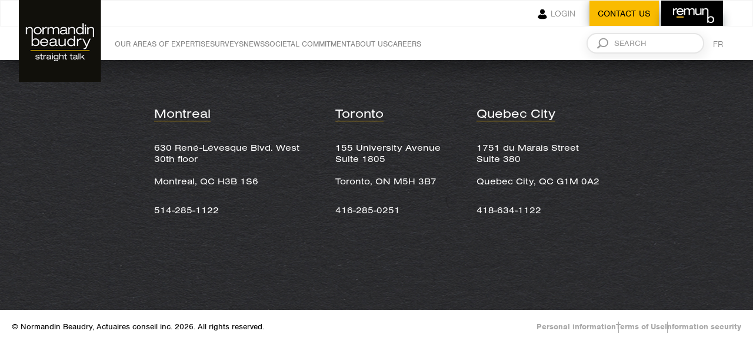

--- FILE ---
content_type: text/html; charset=UTF-8
request_url: https://www.normandin-beaudry.ca/en/category/nb-bulletins/
body_size: 12279
content:
<!DOCTYPE html>
<html data-lang="en" class="not-mobile lang-en" >
<head>
	<meta charset="UTF-8">
	<link rel="icon" type="image/png" href="https://www.normandin-beaudry.ca/wp-content/themes/normandinbeaudry/assets/images/favicon.png" />
	<meta name="viewport" content="width=device-width, initial-scale=1, maximum-scale=1, user-scalable=no" />
	<meta name="google-site-verification" content="yp4GK-3dAYBMKg44ka3M3iEt2AsbJ91T0BD8BnIg_AU" />

	<!-- Global site tag (gtag.js) - Google Analytics -->
	<script type="text/javascript">
				var _gaq = _gaq || [];
				_gaq.push(['_setAccount', 'UA-10215531-27']);
				_gaq.push(['_trackPageview']);
				(function() {
					var ga = document.createElement('script'); ga.type = 'text/javascript'; ga.async = true;
					ga.src = ('https:' == document.location.protocol ? 'https://ssl' : 'http://www') + '.google-analytics.com/ga.js';
					var s = document.getElementsByTagName('script')[0]; s.parentNode.insertBefore(ga, s);
			   })();
		   </script>
	<meta name='robots' content='index, follow, max-image-preview:large, max-snippet:-1, max-video-preview:-1' />
	<style>img:is([sizes="auto" i], [sizes^="auto," i]) { contain-intrinsic-size: 3000px 1500px }</style>
	<link rel="alternate" href="https://www.normandin-beaudry.ca/category/communiques-nb/" hreflang="x-default" />
<link rel="alternate" hreflang="fr-ca" href="https://www.normandin-beaudry.ca/category/communiques-nb/" />
<link rel="alternate" hreflang="en-ca" href="https://www.normandin-beaudry.ca/en/category/nb-bulletins/" />
<link rel="alternate" hreflang="x-default" href="https://www.normandin-beaudry.ca/category/communiques-nb/" />

<!-- Google Tag Manager for WordPress by gtm4wp.com -->
<script data-cfasync="false" data-pagespeed-no-defer>
	var gtm4wp_datalayer_name = "dataLayer";
	var dataLayer = dataLayer || [];
</script>
<!-- End Google Tag Manager for WordPress by gtm4wp.com -->
	<!-- This site is optimized with the Yoast SEO plugin v26.7 - https://yoast.com/wordpress/plugins/seo/ -->
	<title>Archives des NB Bulletins | Normandin Beaudry</title>
	<link rel="canonical" href="https://www.normandin-beaudry.ca/en/category/news/nb-bulletins/" />
	<link rel="next" href="https://www.normandin-beaudry.ca/en/category/nb-bulletins/page/2/" />
	<meta property="og:locale" content="en_US" />
	<meta property="og:type" content="article" />
	<meta property="og:title" content="Archives des NB Bulletins | Normandin Beaudry" />
	<meta property="og:url" content="https://www.normandin-beaudry.ca/en/category/nb-bulletins/" />
	<meta property="og:site_name" content="Normandin Beaudry" />
	<meta name="twitter:card" content="summary_large_image" />
	<script type="application/ld+json" class="yoast-schema-graph">{"@context":"https://schema.org","@graph":[{"@type":"CollectionPage","@id":"https://www.normandin-beaudry.ca/en/category/nb-bulletins/","url":"https://www.normandin-beaudry.ca/en/category/nb-bulletins/","name":"Archives des NB Bulletins | Normandin Beaudry","isPartOf":{"@id":"https://www.normandin-beaudry.ca/#website"},"breadcrumb":{"@id":"https://www.normandin-beaudry.ca/en/category/nb-bulletins/#breadcrumb"},"inLanguage":"en-CA"},{"@type":"BreadcrumbList","@id":"https://www.normandin-beaudry.ca/en/category/nb-bulletins/#breadcrumb","itemListElement":[{"@type":"ListItem","position":1,"name":"Accueil","item":"https://www.normandin-beaudry.ca/en/"},{"@type":"ListItem","position":2,"name":"NB Bulletins"}]},{"@type":"WebSite","@id":"https://www.normandin-beaudry.ca/#website","url":"https://www.normandin-beaudry.ca/","name":"Normandin Beaudry","description":"Noir sur blanc","publisher":{"@id":"https://www.normandin-beaudry.ca/#organization"},"potentialAction":[{"@type":"SearchAction","target":{"@type":"EntryPoint","urlTemplate":"https://www.normandin-beaudry.ca/?s={search_term_string}"},"query-input":{"@type":"PropertyValueSpecification","valueRequired":true,"valueName":"search_term_string"}}],"inLanguage":"en-CA"},{"@type":"Organization","@id":"https://www.normandin-beaudry.ca/#organization","name":"Normandin Beaudry","url":"https://www.normandin-beaudry.ca/","logo":{"@type":"ImageObject","inLanguage":"en-CA","@id":"https://www.normandin-beaudry.ca/#/schema/logo/image/","url":"https://www.normandin-beaudry.ca/wp-content/uploads/2020/01/cropped-Logo_NB_RGB_fr.jpg","contentUrl":"https://www.normandin-beaudry.ca/wp-content/uploads/2020/01/cropped-Logo_NB_RGB_fr.jpg","width":512,"height":512,"caption":"Normandin Beaudry"},"image":{"@id":"https://www.normandin-beaudry.ca/#/schema/logo/image/"},"sameAs":["https://www.facebook.com/normandinbeaudry","https://www.instagram.com/normandinbeaudry/","https://www.linkedin.com/company/normandin-beaudry"]}]}</script>
	<!-- / Yoast SEO plugin. -->


<link rel='dns-prefetch' href='//www.normandin-beaudry.ca' />
<link rel='dns-prefetch' href='//www.google.com' />
<link rel='dns-prefetch' href='//js.stripe.com' />
<link rel='stylesheet' id='wp-block-library-css' href='https://www.normandin-beaudry.ca/wp-includes/css/dist/block-library/style.min.css?ver=6.8.3' type='text/css' media='all' />
<style id='classic-theme-styles-inline-css' type='text/css'>
/*! This file is auto-generated */
.wp-block-button__link{color:#fff;background-color:#32373c;border-radius:9999px;box-shadow:none;text-decoration:none;padding:calc(.667em + 2px) calc(1.333em + 2px);font-size:1.125em}.wp-block-file__button{background:#32373c;color:#fff;text-decoration:none}
</style>
<style id='safe-svg-svg-icon-style-inline-css' type='text/css'>
.safe-svg-cover{text-align:center}.safe-svg-cover .safe-svg-inside{display:inline-block;max-width:100%}.safe-svg-cover svg{fill:currentColor;height:100%;max-height:100%;max-width:100%;width:100%}

</style>
<style id='global-styles-inline-css' type='text/css'>
:root{--wp--preset--aspect-ratio--square: 1;--wp--preset--aspect-ratio--4-3: 4/3;--wp--preset--aspect-ratio--3-4: 3/4;--wp--preset--aspect-ratio--3-2: 3/2;--wp--preset--aspect-ratio--2-3: 2/3;--wp--preset--aspect-ratio--16-9: 16/9;--wp--preset--aspect-ratio--9-16: 9/16;--wp--preset--color--black: #000000;--wp--preset--color--cyan-bluish-gray: #abb8c3;--wp--preset--color--white: #ffffff;--wp--preset--color--pale-pink: #f78da7;--wp--preset--color--vivid-red: #cf2e2e;--wp--preset--color--luminous-vivid-orange: #ff6900;--wp--preset--color--luminous-vivid-amber: #fcb900;--wp--preset--color--light-green-cyan: #7bdcb5;--wp--preset--color--vivid-green-cyan: #00d084;--wp--preset--color--pale-cyan-blue: #8ed1fc;--wp--preset--color--vivid-cyan-blue: #0693e3;--wp--preset--color--vivid-purple: #9b51e0;--wp--preset--gradient--vivid-cyan-blue-to-vivid-purple: linear-gradient(135deg,rgba(6,147,227,1) 0%,rgb(155,81,224) 100%);--wp--preset--gradient--light-green-cyan-to-vivid-green-cyan: linear-gradient(135deg,rgb(122,220,180) 0%,rgb(0,208,130) 100%);--wp--preset--gradient--luminous-vivid-amber-to-luminous-vivid-orange: linear-gradient(135deg,rgba(252,185,0,1) 0%,rgba(255,105,0,1) 100%);--wp--preset--gradient--luminous-vivid-orange-to-vivid-red: linear-gradient(135deg,rgba(255,105,0,1) 0%,rgb(207,46,46) 100%);--wp--preset--gradient--very-light-gray-to-cyan-bluish-gray: linear-gradient(135deg,rgb(238,238,238) 0%,rgb(169,184,195) 100%);--wp--preset--gradient--cool-to-warm-spectrum: linear-gradient(135deg,rgb(74,234,220) 0%,rgb(151,120,209) 20%,rgb(207,42,186) 40%,rgb(238,44,130) 60%,rgb(251,105,98) 80%,rgb(254,248,76) 100%);--wp--preset--gradient--blush-light-purple: linear-gradient(135deg,rgb(255,206,236) 0%,rgb(152,150,240) 100%);--wp--preset--gradient--blush-bordeaux: linear-gradient(135deg,rgb(254,205,165) 0%,rgb(254,45,45) 50%,rgb(107,0,62) 100%);--wp--preset--gradient--luminous-dusk: linear-gradient(135deg,rgb(255,203,112) 0%,rgb(199,81,192) 50%,rgb(65,88,208) 100%);--wp--preset--gradient--pale-ocean: linear-gradient(135deg,rgb(255,245,203) 0%,rgb(182,227,212) 50%,rgb(51,167,181) 100%);--wp--preset--gradient--electric-grass: linear-gradient(135deg,rgb(202,248,128) 0%,rgb(113,206,126) 100%);--wp--preset--gradient--midnight: linear-gradient(135deg,rgb(2,3,129) 0%,rgb(40,116,252) 100%);--wp--preset--font-size--small: 13px;--wp--preset--font-size--medium: 20px;--wp--preset--font-size--large: 36px;--wp--preset--font-size--x-large: 42px;--wp--preset--spacing--20: 0.44rem;--wp--preset--spacing--30: 0.67rem;--wp--preset--spacing--40: 1rem;--wp--preset--spacing--50: 1.5rem;--wp--preset--spacing--60: 2.25rem;--wp--preset--spacing--70: 3.38rem;--wp--preset--spacing--80: 5.06rem;--wp--preset--shadow--natural: 6px 6px 9px rgba(0, 0, 0, 0.2);--wp--preset--shadow--deep: 12px 12px 50px rgba(0, 0, 0, 0.4);--wp--preset--shadow--sharp: 6px 6px 0px rgba(0, 0, 0, 0.2);--wp--preset--shadow--outlined: 6px 6px 0px -3px rgba(255, 255, 255, 1), 6px 6px rgba(0, 0, 0, 1);--wp--preset--shadow--crisp: 6px 6px 0px rgba(0, 0, 0, 1);}:where(.is-layout-flex){gap: 0.5em;}:where(.is-layout-grid){gap: 0.5em;}body .is-layout-flex{display: flex;}.is-layout-flex{flex-wrap: wrap;align-items: center;}.is-layout-flex > :is(*, div){margin: 0;}body .is-layout-grid{display: grid;}.is-layout-grid > :is(*, div){margin: 0;}:where(.wp-block-columns.is-layout-flex){gap: 2em;}:where(.wp-block-columns.is-layout-grid){gap: 2em;}:where(.wp-block-post-template.is-layout-flex){gap: 1.25em;}:where(.wp-block-post-template.is-layout-grid){gap: 1.25em;}.has-black-color{color: var(--wp--preset--color--black) !important;}.has-cyan-bluish-gray-color{color: var(--wp--preset--color--cyan-bluish-gray) !important;}.has-white-color{color: var(--wp--preset--color--white) !important;}.has-pale-pink-color{color: var(--wp--preset--color--pale-pink) !important;}.has-vivid-red-color{color: var(--wp--preset--color--vivid-red) !important;}.has-luminous-vivid-orange-color{color: var(--wp--preset--color--luminous-vivid-orange) !important;}.has-luminous-vivid-amber-color{color: var(--wp--preset--color--luminous-vivid-amber) !important;}.has-light-green-cyan-color{color: var(--wp--preset--color--light-green-cyan) !important;}.has-vivid-green-cyan-color{color: var(--wp--preset--color--vivid-green-cyan) !important;}.has-pale-cyan-blue-color{color: var(--wp--preset--color--pale-cyan-blue) !important;}.has-vivid-cyan-blue-color{color: var(--wp--preset--color--vivid-cyan-blue) !important;}.has-vivid-purple-color{color: var(--wp--preset--color--vivid-purple) !important;}.has-black-background-color{background-color: var(--wp--preset--color--black) !important;}.has-cyan-bluish-gray-background-color{background-color: var(--wp--preset--color--cyan-bluish-gray) !important;}.has-white-background-color{background-color: var(--wp--preset--color--white) !important;}.has-pale-pink-background-color{background-color: var(--wp--preset--color--pale-pink) !important;}.has-vivid-red-background-color{background-color: var(--wp--preset--color--vivid-red) !important;}.has-luminous-vivid-orange-background-color{background-color: var(--wp--preset--color--luminous-vivid-orange) !important;}.has-luminous-vivid-amber-background-color{background-color: var(--wp--preset--color--luminous-vivid-amber) !important;}.has-light-green-cyan-background-color{background-color: var(--wp--preset--color--light-green-cyan) !important;}.has-vivid-green-cyan-background-color{background-color: var(--wp--preset--color--vivid-green-cyan) !important;}.has-pale-cyan-blue-background-color{background-color: var(--wp--preset--color--pale-cyan-blue) !important;}.has-vivid-cyan-blue-background-color{background-color: var(--wp--preset--color--vivid-cyan-blue) !important;}.has-vivid-purple-background-color{background-color: var(--wp--preset--color--vivid-purple) !important;}.has-black-border-color{border-color: var(--wp--preset--color--black) !important;}.has-cyan-bluish-gray-border-color{border-color: var(--wp--preset--color--cyan-bluish-gray) !important;}.has-white-border-color{border-color: var(--wp--preset--color--white) !important;}.has-pale-pink-border-color{border-color: var(--wp--preset--color--pale-pink) !important;}.has-vivid-red-border-color{border-color: var(--wp--preset--color--vivid-red) !important;}.has-luminous-vivid-orange-border-color{border-color: var(--wp--preset--color--luminous-vivid-orange) !important;}.has-luminous-vivid-amber-border-color{border-color: var(--wp--preset--color--luminous-vivid-amber) !important;}.has-light-green-cyan-border-color{border-color: var(--wp--preset--color--light-green-cyan) !important;}.has-vivid-green-cyan-border-color{border-color: var(--wp--preset--color--vivid-green-cyan) !important;}.has-pale-cyan-blue-border-color{border-color: var(--wp--preset--color--pale-cyan-blue) !important;}.has-vivid-cyan-blue-border-color{border-color: var(--wp--preset--color--vivid-cyan-blue) !important;}.has-vivid-purple-border-color{border-color: var(--wp--preset--color--vivid-purple) !important;}.has-vivid-cyan-blue-to-vivid-purple-gradient-background{background: var(--wp--preset--gradient--vivid-cyan-blue-to-vivid-purple) !important;}.has-light-green-cyan-to-vivid-green-cyan-gradient-background{background: var(--wp--preset--gradient--light-green-cyan-to-vivid-green-cyan) !important;}.has-luminous-vivid-amber-to-luminous-vivid-orange-gradient-background{background: var(--wp--preset--gradient--luminous-vivid-amber-to-luminous-vivid-orange) !important;}.has-luminous-vivid-orange-to-vivid-red-gradient-background{background: var(--wp--preset--gradient--luminous-vivid-orange-to-vivid-red) !important;}.has-very-light-gray-to-cyan-bluish-gray-gradient-background{background: var(--wp--preset--gradient--very-light-gray-to-cyan-bluish-gray) !important;}.has-cool-to-warm-spectrum-gradient-background{background: var(--wp--preset--gradient--cool-to-warm-spectrum) !important;}.has-blush-light-purple-gradient-background{background: var(--wp--preset--gradient--blush-light-purple) !important;}.has-blush-bordeaux-gradient-background{background: var(--wp--preset--gradient--blush-bordeaux) !important;}.has-luminous-dusk-gradient-background{background: var(--wp--preset--gradient--luminous-dusk) !important;}.has-pale-ocean-gradient-background{background: var(--wp--preset--gradient--pale-ocean) !important;}.has-electric-grass-gradient-background{background: var(--wp--preset--gradient--electric-grass) !important;}.has-midnight-gradient-background{background: var(--wp--preset--gradient--midnight) !important;}.has-small-font-size{font-size: var(--wp--preset--font-size--small) !important;}.has-medium-font-size{font-size: var(--wp--preset--font-size--medium) !important;}.has-large-font-size{font-size: var(--wp--preset--font-size--large) !important;}.has-x-large-font-size{font-size: var(--wp--preset--font-size--x-large) !important;}
:where(.wp-block-post-template.is-layout-flex){gap: 1.25em;}:where(.wp-block-post-template.is-layout-grid){gap: 1.25em;}
:where(.wp-block-columns.is-layout-flex){gap: 2em;}:where(.wp-block-columns.is-layout-grid){gap: 2em;}
:root :where(.wp-block-pullquote){font-size: 1.5em;line-height: 1.6;}
</style>
<link rel='stylesheet' id='sptpro-animate-css-css' href='https://www.normandin-beaudry.ca/wp-content/plugins/wp-expand-tabs-free/public/assets/css/animate.css?ver=3.1.2' type='text/css' media='all' />
<link rel='stylesheet' id='sptpro-style-css' href='https://www.normandin-beaudry.ca/wp-content/plugins/wp-expand-tabs-free/public/assets/css/wp-tabs-public.css?ver=3.1.2' type='text/css' media='all' />
<style id='sptpro-style-inline-css' type='text/css'>
#sp-tabpro-wrapper_14712.sp-tab__lay-default .sp-tab__tab-content {width: 100%;}#sp-tabpro-wrapper_14712 .animated {-webkit-animation-duration: 500ms;animation-duration: 500ms;}#sp-wp-tabs-wrapper_14712 .sp-tab__nav { justify-content: flex-start; }#sp-wp-tabs-wrapper_14712.sp-tab__lay-default.sp-tab__horizontal-bottom {display: flex;flex-direction: column-reverse;}#sp-wp-tabs-wrapper_14712.sp-tab__lay-default.sp-tab__horizontal-bottom > ul {border-top: 0px solid rgba(204,204,204,0);border-bottom: 0;margin-top: 0;}#sp-wp-tabs-wrapper_14712.sp-tab__lay-default.sp-tab__horizontal-bottom > ul > li .sp-tab__nav-link.sp-tab__active {border-color: transparent rgba(204,204,204,0)rgba(204,204,204,0);margin-top: -0px;}#sp-wp-tabs-wrapper_14712.sp-tab__lay-default.sp-tab__horizontal-bottom > ul > li .sp-tab__nav-link,#sp-wp-tabs-wrapper_14712.sp-tab__lay-default.sp-tab__horizontal-bottom > ul > li a,#sp-wp-tabs-wrapper_14712.sp-tab__lay-default.sp-tab__horizontal-bottom > ul > .sp-tab__nav-item {border-top: 0;border-top-left-radius: 0;border-top-right-radius: 0;border-bottom-left-radius: 0px;border-bottom-right-radius: 0px;}#sp-wp-tabs-wrapper_14712.sp-tab__lay-default.sp-tab__horizontal-bottom > ul {border-bottom: none;}#sp-wp-tabs-wrapper_14712.sp-tab__lay-default.sp-tab__horizontal-bottom .sp-tab__tab-content .sp-tab__tab-pane {border-top: 1px solid transparent;border-bottom: 0;}#sp-wp-tabs-wrapper_14712.sp-tab__lay-default .sp-tab__tab-content .sp-tab-content > ul,#sp-wp-tabs-wrapper_14712.sp-tab__lay-default .sp-tab__tab-content .sp-tab-content > ol {border-bottom: none;}#sp-wp-tabs-wrapper_14712 .sp-tab__nav-tabs .sp-tab__nav-item.show .sp-tab__nav-link,#sp-wp-tabs-wrapper_14712.sp-tab__lay-default ul li .sp-tab__nav-link.sp-tab__active {border-color: rgba(204,204,204,0)rgba(204,204,204,0) transparent;}#sp-wp-tabs-wrapper_14712 > .sp-tab__nav-tabs .sp-tab__nav-link.sp-tab__active .sp-tab__tab_title,#sp-wp-tabs-wrapper_14712.sp-tab__lay-default .sp-tab__nav-link > .sp-tab__card-header {color: #fbbe00;}#sp-wp-tabs-wrapper_14712.sp-tab__lay-default > ul > li > .sp-tab__nav-link,#sp-wp-tabs-wrapper_14712.sp-tab__lay-default > ul > li > a {cursor: pointer;border-color: rgba(204,204,204,0);padding-top: 15px;padding-right: 15px;padding-bottom: 15px;padding-left: 15px;}#sp-wp-tabs-wrapper_14712 > .sp-tab__nav-tabs .sp-tab__nav-link {border: 0px solid rgba(204,204,204,0);height: 100%;}#sp-wp-tabs-wrapper_14712.sp-tab__lay-default > ul > li .sp-tab__nav-link,#sp-wp-tabs-wrapper_14712.sp-tab__lay-default > ul > li a,#sp-wp-tabs-wrapper_14712.sp-tab__lay-default > ul > .sp-tab__nav-item {border-top-left-radius: 0px;border-top-right-radius: 0px;}#sp-wp-tabs-wrapper_14712 .sp-tab__nav-tabs .sp-tab__nav-item {margin-bottom: -0px; }#sp-wp-tabs-wrapper_14712.sp-tab__lay-default > ul .sp-tab__nav-item {margin-right: 0px;}#sp-wp-tabs-wrapper_14712.sp-tab__lay-default.sp-tab__horizontal-bottom > ul .sp-tab__nav-item {margin-right: 0px;margin-top: 0;}#sp-wp-tabs-wrapper_14712.sp-tab__lay-default > ul .sp-tab__nav-item .sp-tab__nav-link:hover .sp-tab__tab_title,#sp-wp-tabs-wrapper_14712.sp-tab__lay-default > ul .sp-tab__nav-item a:hover .sp-tab__tab_title,#sp-wp-tabs-wrapper_14712.sp-tab__lay-default .sp-tab__nav-link.collapsed .sp-tab__card-header:hover {color: #fbbe00;transition: .3s;}#sp-wp-tabs-wrapper_14712.sp-tab__lay-default > ul .sp-tab__nav-item,#sp-wp-tabs-wrapper_14712.sp-tab__lay-default .sp-tab__nav-link.collapsed > .sp-tab__card-header {background-color: rgba(255,255,255,0.7);transition: 0.3s;}#sp-wp-tabs-wrapper_14712 > .sp-tab__nav-tabs > .sp-tab__nav-item.show .sp-tab__nav-link,#sp-wp-tabs-wrapper_14712 > .sp-tab__nav-tabs > .sp-tab__nav-item .sp-tab__nav-link.sp-tab__active,#sp-wp-tabs-wrapper_14712.sp-tab__lay-default .sp-tab__nav-link > .sp-tab__card-header {background-color: #fff;}#sp-tabs-wrapper_14712.sp-tab__lay-default > ul .sp-tab__nav-item .sp-tab__nav-link:not(.sp-tab__active):hover,#sp-tabs-wrapper_14712.sp-tab__lay-default .sp-tab__tab-content > .sp-tab__tab-pane .sp-tab__card-header:hover {background-color: #fff;}#sp-wp-tabs-wrapper_14712.sp-tab__lay-default > ul .sp-tab__nav-item:not(.sp-tab__active):hover,#sp-wp-tabs-wrapper_14712.sp-tab__lay-default .sp-tab__nav-link.collapsed > .sp-tab__card-header:hover {background-color: #fff;}#sp-wp-tabs-wrapper_14712.sp-tab__lay-default > ul .sp-tab__nav-item:last-child {margin-right: 0;}#sp-wp-tabs-wrapper_14712.sp-tab__lay-default > .sp-tab__tab-content .sp-tab__tab-pane {border: 1px solid transparent;padding-top: 20px;padding-right: 0px;padding-bottom: 20px;padding-left: 0px;background-color: transparent;}#sp-wp-tabs-wrapper_14712.sp-tab__lay-default > ul {border-bottom: 1px solid transparent;}#sp-wp-tabs-wrapper_14712.sp-tab__lay-default > .sp-tab__tab-content .sp-tab__tab-pane {border-top: 0px;}@media(max-width:900px) {#sp-wp-tabs-wrapper_14712.sp-tab__lay-default > ul li.sp-tab__nav-item {width: 100%;margin-right: 0px;}#sp-wp-tabs-wrapper_14712.sp-tab__lay-default > ul li.sp-tab__nav-item:last-child {margin-bottom: -1px;}}#sp-wp-tabs-wrapper_14712.sp-tab__lay-default > ul .sp-tab__nav-item .sp-tab__tab_title,#sp-wp-tabs-wrapper_14712.sp-tab__lay-default span > .sp-tab__card-header {font-weight: 600;font-style: normal;font-size: 16px;line-height: 22px;letter-spacing: 0px;color: #000000;margin: 0px;}#sp-wp-tabs-wrapper_14712.sp-tab__lay-default > .sp-tab__tab-content .sp-tab__tab-pane,#sp-wp-tabs-wrapper_14712.sp-tab__lay-default > .sp-tab__tab-content .sp-tab__tab-pane p {font-weight: 400;font-style: normal;font-size: 16px;line-height: 24px;letter-spacing: 0px;color: #000000;}#sp-wp-tabs-wrapper_14712.sp-tab__lay-default > .sp-tab__tab-content .sp-tab__tab-pane ul li a, #sp-wp-tabs-wrapper_14712.sp-tab__lay-default .sp-tab__tab-content .sp-tab__tab-pane ol li a {color: #000000;}
</style>
<link rel='stylesheet' id='select2-css' href='https://www.normandin-beaudry.ca/wp-content/themes/normandinbeaudry/assets/css/select2.min.css?ver=1.3615' type='text/css' media='' />
<link rel='stylesheet' id='application-css' href='https://www.normandin-beaudry.ca/wp-content/themes/normandinbeaudry/assets/css/application.css?ver=1765483636' type='text/css' media='all' />
<link rel='stylesheet' id='axeptio/main-css' href='https://www.normandin-beaudry.ca/wp-content/plugins/axeptio-sdk-integration/dist/css/frontend/main.css' type='text/css' media='all' />
<script type="text/javascript" src="https://www.normandin-beaudry.ca/wp-includes/js/jquery/jquery.min.js?ver=3.7.1" id="jquery-core-js"></script>
<script type="text/javascript" src="https://www.normandin-beaudry.ca/wp-includes/js/jquery/jquery-migrate.min.js?ver=3.4.1" id="jquery-migrate-js"></script>
<script type="text/javascript" src="https://js.stripe.com/v3/?ver=3.0" id="stripe-js"></script>
<link rel="https://api.w.org/" href="https://www.normandin-beaudry.ca/en/wp-json/" /><link rel="alternate" title="JSON" type="application/json" href="https://www.normandin-beaudry.ca/en/wp-json/wp/v2/categories/2" /><meta name="generator" content="WPML ver:4.8.6 stt:1,4;" />
    <style>
    .document-link {
        display: inline-block;
        gap: 6px;
        align-content: center;
        align-items: center;
        padding: 10px;
        background-color: #ffb808;
        color: #10110e;
        text-transform: uppercase;
        margin: 10px 0;
    }
    .document-link:hover {
        background-color: rgba(251, 190, 0, .65);
    }
    </style>
    
<!-- Google Tag Manager for WordPress by gtm4wp.com -->
<!-- GTM Container placement set to automatic -->
<script data-cfasync="false" data-pagespeed-no-defer type="text/javascript">
	var dataLayer_content = {"pagePostType":"post","pagePostType2":"category-post","pageCategory":["nb-bulletins","pension-plans"]};
	dataLayer.push( dataLayer_content );
</script>
<script data-cfasync="false" data-pagespeed-no-defer type="text/javascript">
(function(w,d,s,l,i){w[l]=w[l]||[];w[l].push({'gtm.start':
new Date().getTime(),event:'gtm.js'});var f=d.getElementsByTagName(s)[0],
j=d.createElement(s),dl=l!='dataLayer'?'&l='+l:'';j.async=true;j.src=
'//www.googletagmanager.com/gtm.js?id='+i+dl;f.parentNode.insertBefore(j,f);
})(window,document,'script','dataLayer','GTM-PTNJR34');
</script>
<!-- End Google Tag Manager for WordPress by gtm4wp.com --><meta name="generator" content="Powered by Slider Revolution 6.7.40 - responsive, Mobile-Friendly Slider Plugin for WordPress with comfortable drag and drop interface." />
<link rel="icon" href="https://www.normandin-beaudry.ca/wp-content/uploads/2020/01/cropped-PICOLO_NB-150x150.jpg" sizes="32x32" />
<link rel="icon" href="https://www.normandin-beaudry.ca/wp-content/uploads/2020/01/cropped-PICOLO_NB-300x300.jpg" sizes="192x192" />
<link rel="apple-touch-icon" href="https://www.normandin-beaudry.ca/wp-content/uploads/2020/01/cropped-PICOLO_NB-300x300.jpg" />
<meta name="msapplication-TileImage" content="https://www.normandin-beaudry.ca/wp-content/uploads/2020/01/cropped-PICOLO_NB-300x300.jpg" />
<script>function setREVStartSize(e){
			//window.requestAnimationFrame(function() {
				window.RSIW = window.RSIW===undefined ? window.innerWidth : window.RSIW;
				window.RSIH = window.RSIH===undefined ? window.innerHeight : window.RSIH;
				try {
					var pw = document.getElementById(e.c).parentNode.offsetWidth,
						newh;
					pw = pw===0 || isNaN(pw) || (e.l=="fullwidth" || e.layout=="fullwidth") ? window.RSIW : pw;
					e.tabw = e.tabw===undefined ? 0 : parseInt(e.tabw);
					e.thumbw = e.thumbw===undefined ? 0 : parseInt(e.thumbw);
					e.tabh = e.tabh===undefined ? 0 : parseInt(e.tabh);
					e.thumbh = e.thumbh===undefined ? 0 : parseInt(e.thumbh);
					e.tabhide = e.tabhide===undefined ? 0 : parseInt(e.tabhide);
					e.thumbhide = e.thumbhide===undefined ? 0 : parseInt(e.thumbhide);
					e.mh = e.mh===undefined || e.mh=="" || e.mh==="auto" ? 0 : parseInt(e.mh,0);
					if(e.layout==="fullscreen" || e.l==="fullscreen")
						newh = Math.max(e.mh,window.RSIH);
					else{
						e.gw = Array.isArray(e.gw) ? e.gw : [e.gw];
						for (var i in e.rl) if (e.gw[i]===undefined || e.gw[i]===0) e.gw[i] = e.gw[i-1];
						e.gh = e.el===undefined || e.el==="" || (Array.isArray(e.el) && e.el.length==0)? e.gh : e.el;
						e.gh = Array.isArray(e.gh) ? e.gh : [e.gh];
						for (var i in e.rl) if (e.gh[i]===undefined || e.gh[i]===0) e.gh[i] = e.gh[i-1];
											
						var nl = new Array(e.rl.length),
							ix = 0,
							sl;
						e.tabw = e.tabhide>=pw ? 0 : e.tabw;
						e.thumbw = e.thumbhide>=pw ? 0 : e.thumbw;
						e.tabh = e.tabhide>=pw ? 0 : e.tabh;
						e.thumbh = e.thumbhide>=pw ? 0 : e.thumbh;
						for (var i in e.rl) nl[i] = e.rl[i]<window.RSIW ? 0 : e.rl[i];
						sl = nl[0];
						for (var i in nl) if (sl>nl[i] && nl[i]>0) { sl = nl[i]; ix=i;}
						var m = pw>(e.gw[ix]+e.tabw+e.thumbw) ? 1 : (pw-(e.tabw+e.thumbw)) / (e.gw[ix]);
						newh =  (e.gh[ix] * m) + (e.tabh + e.thumbh);
					}
					var el = document.getElementById(e.c);
					if (el!==null && el) el.style.height = newh+"px";
					el = document.getElementById(e.c+"_wrapper");
					if (el!==null && el) {
						el.style.height = newh+"px";
						el.style.display = "block";
					}
				} catch(e){
					console.log("Failure at Presize of Slider:" + e)
				}
			//});
		  };</script>
		<style type="text/css" id="wp-custom-css">
			body.single-solutions header .wrap h1 {
    display: inline-block;
    z-index: 2;
    font: 32px/34px "nimbus-sans-extended","nimbus-sans",sans-serif;
    color: black;
    margin: 250px 0 20px;
    width: 55%;
}

body.single-solutions header .wrap h2 {
    margin: 10px 0 20px;
}

/*CTA articles de blogue [Rablab]*/

.button-cta {
    background-color: #000;
	  color: #fff!important;
    padding: 25px 25px 20px;
    border: 1px solid #ffb600;
	  display: block;
    width: fit-content;
    text-transform: uppercase;
    margin: 50px auto;
    font-size: 18px;
}

.button-cta span {
    display: block;
    width: 50%;
    height: 2px;
    margin: 5px auto 0;
    background: #fbbe00;
}

.button-cta:hover {
    background: #fbbe00;
    color: #000!important;
}



.page-template-accueil #popup-home .btnClose {
    right: 30px;
    top: 150px;
}
@media (max-width: 700px) {
    .page-template-accueil #popup-home .btnClose {
    top: 70px;
    right: 45px;
    z-index: 999;
    }
}

/* Footer CSS Test x Ju 
 * 
 * .section.coordonnees {
    position: relative;
    width: 100%;
    overflow: hidden;
    background: url('https://www.normandin-beaudry.ca/wp-content/themes/normandinbeaudry/assets/images/coordonnees-title-fr.jpg') repeat;
} */

/* Styles généraux pour la section .coordonnees */
section.coordonnees {
    position: relative;
    width: 100%;
    overflow: hidden;
    background: url(https://www.normandin-beaudry.ca/wp-content/themes/normandinbeaudry/assets/images/coordonnees-bg.jpg) repeat;
}

section.coordonnees .content>div {
    position: relative;
    margin-right: 5%;
}

section.coordonnees h2 {
    width: 100%;
    height: 97px;
    background: url(https://www.normandin-beaudry.ca/wp-content/themes/normandinbeaudry/assets/images/coordonnees-title-fr.jpg) no-repeat left;
    display: block;
    text-indent: -999em;
    margin-bottom: 85px;
}

section.coordonnees > a {
    position: absolute;
    z-index: 2;
    top: 35px;
    right: 100px;
    font: 21px/19px "nimbus-sans-extended", "nimbus-sans", sans-serif;
    color: white;
    transition: all 0.3s ease;
    &:hover {
        color: #fbbe00;
    }
}

section.coordonnees .content {
    position: relative;
    margin: 0 auto 160px;
    display: flex;
    justify-content: center;
}

section.coordonnees > div {
    position: relative;
    margin-right: 5%;
    &:last-child {
        margin-right: 0;
    }
}

section.coordonnees h3 {
    clear: both;
    font: 28px/28px "nimbus-sans-extended", "nimbus-sans", sans-serif;
    display: inline-block;
    color: white;
    margin-bottom: 35px;
    &:after {
        content: "";
        display: block;
        width: 100%;
        height: 1px;
        background: #fbbe00;
        margin-top: 2px;
    }
}

section.coordonnees p {
    clear: both;
    font: 18px/22px "nimbus-sans-extended", "nimbus-sans", sans-serif;
    color: white;
    margin-bottom: 10px;
    display: block;
}

section.coordonnees a {
    font: 21px/19px "nimbus-sans-extended", "nimbus-sans", sans-serif;
    color: white;
    margin-top: 30px;
    transition: all 0.3s ease;
    display: block;
}

section.coordonnees a:hover {
    color: #fbbe00;
}

html.lang-en section.coordonnees h2 {
    background: url(https://www.normandin-beaudry.ca/wp-content/themes/normandinbeaudry/assets/images/coordonnees-title-en.jpg) no-repeat left;
}

/* Règles média spécifiques pour la section .coordonnees */
@media all and (max-width: 1360px){
    section.coordonnees .content > div h3 {
        font-size: 21px;
        line-height: 21px;
    }

    section.coordonnees .content > div p,
    section.coordonnees .content > div a {
        font-size: 15px;
        line-height: 19px;
    }
}

@media all and (max-width: 960px){
    section.coordonnees > a {
        right: 30px;
        font-size: 18px;
			
    }
}

@media all and (max-width: 900px){
    section.coordonnees .content {
        padding: 0 30px;
        flex-wrap: wrap;
        margin: 0;
			padding-top:10px;
	}

        section.coordonnees .content > div {
            width: 100%;
            margin-right: 0;
            margin-bottom: 60px;
        }
    }

@media all and (max-width: 700px){
    section.coordonnees > a {
        top: 130px;
        left: 30px;
        right: inherit;
    }
	
	section.coordonnes .content {
		padding-top: 60px;
	}
}

@media all and (max-width: 640px){
    section.coordonnees .content > div {
        width: 100%;
        margin-bottom: 60px;
    }
}

html.lang-en section.coordonnees h2 {
    background: url(https://www.normandin-beaudry.ca/wp-content/themes/normandinbeaudry/assets/images/coordonnees-title-en.jpg) no-repeat left;
}

/*ajustement menu responsive*/
#menu div.sticky .menu-principal-container, #menu div.sticky .menu-principal-en-container, #menu div.sticky .menu-main-container {
    display: block;
    margin: 0;
}





/*ajustement axeptio*/

.ggmXSg {
    color: #fcb808!important;
 
}

.lnnWsR ul li
{
font-size:14px!important;
}		</style>
		</head>
<body class="archive category category-nb-bulletins category-2 wp-theme-normandinbeaudry">

	<div id="menu">
			<a href="/
			en/			" id="logo" class="default">Normandin Beaudry</a>
			<div class="menu-haut-en-container"><ul id="menu-haut-en" class="menu"><li id="menu-item-12455" class="nblogin menu-item menu-item-type-custom menu-item-object-custom menu-item-12455"><a href="https://app.normandin-beaudry.ca/">Login</a></li>
<li id="menu-item-12456" class="btncontact menu-item menu-item-type-post_type menu-item-object-page menu-item-12456"><a target="_blank" href="https://www.normandin-beaudry.ca/en/contact-us/">Contact us</a></li>
<li id="menu-item-12457" class="btnremun menu-item menu-item-type-custom menu-item-object-custom menu-item-12457"><a href="https://www.normandin-beaudry.ca/en/remun/">r<span class="letter-e">e</span>mun</a></li>
</ul></div>
			<div class="menu-principal-en-container"><ul id="menu-principal-en" class="menu"><li id="menu-item-14069" class="menu-item menu-item-type-custom menu-item-object-custom menu-item-has-children menu-item-14069"><a href="/en/">Our areas of expertise</a>
<ul class="sub-menu">
	<li id="menu-item-1219" class="menu-item menu-item-type-post_type menu-item-object-page menu-item-1219"><a href="https://www.normandin-beaudry.ca/en/total-rewards/">Total Rewards</a></li>
	<li id="menu-item-14070" class="menu-item menu-item-type-post_type menu-item-object-enjeux menu-item-has-children menu-item-14070"><a href="https://www.normandin-beaudry.ca/en/areas-of-expertise/health/">Health</a>
	<ul class="sub-menu">
		<li id="menu-item-14287" class="big-subtitle menu-item menu-item-type-post_type menu-item-object-enjeux menu-item-14287"><a href="https://www.normandin-beaudry.ca/en/areas-of-expertise/health/" data-desc="You wanted...">Discover our Health expertise</a></li>
		<li id="menu-item-14072" class="menu-item menu-item-type-post_type menu-item-object-solutions menu-item-14072"><a href="https://www.normandin-beaudry.ca/en/solutions/disability-cost-control/">Absenteeism and disability cost control</a></li>
		<li id="menu-item-14073" class="menu-item menu-item-type-post_type menu-item-object-solutions menu-item-14073"><a href="https://www.normandin-beaudry.ca/en/solutions/performance-management-measurement/">Health program performance measurement</a></li>
		<li id="menu-item-14074" class="menu-item menu-item-type-post_type menu-item-object-solutions menu-item-14074"><a href="https://www.normandin-beaudry.ca/en/solutions/health-and-performance-indicators/">Health and performance indicators</a></li>
		<li id="menu-item-14075" class="menu-item menu-item-type-post_type menu-item-object-solutions menu-item-14075"><a href="https://www.normandin-beaudry.ca/en/solutions/disability-management-providers-performance/">Disability management provider’s performance</a></li>
		<li id="menu-item-14076" class="menu-item menu-item-type-post_type menu-item-object-solutions menu-item-14076"><a href="https://www.normandin-beaudry.ca/en/solutions/health-and-wellness-program/">Health and wellness program</a></li>
		<li id="menu-item-14077" class="menu-item menu-item-type-post_type menu-item-object-solutions menu-item-14077"><a href="https://www.normandin-beaudry.ca/en/solutions/disability-management/">Workplace disability management</a></li>
	</ul>
</li>
	<li id="menu-item-14078" class="menu-item menu-item-type-post_type menu-item-object-enjeux menu-item-has-children menu-item-14078"><a href="https://www.normandin-beaudry.ca/en/areas-of-expertise/performance/">Performance</a>
	<ul class="sub-menu">
		<li id="menu-item-14079" class="big-subtitle menu-item menu-item-type-post_type menu-item-object-enjeux menu-item-14079"><a href="https://www.normandin-beaudry.ca/en/areas-of-expertise/performance/" data-desc="You wanted...">Discover our Performance expertise</a></li>
		<li id="menu-item-14082" class="menu-item menu-item-type-post_type menu-item-object-solutions menu-item-14082"><a href="https://www.normandin-beaudry.ca/en/solutions/employee-experience/">Employee experience</a></li>
		<li id="menu-item-14081" class="menu-item menu-item-type-post_type menu-item-object-solutions menu-item-14081"><a href="https://www.normandin-beaudry.ca/en/solutions/talent-management/">Talent management</a></li>
		<li id="menu-item-14080" class="menu-item menu-item-type-post_type menu-item-object-solutions menu-item-14080"><a href="https://www.normandin-beaudry.ca/en/solutions/organizational-efficiency/">Organizational efficiency</a></li>
		<li id="menu-item-14083" class="menu-item menu-item-type-post_type menu-item-object-solutions menu-item-14083"><a href="https://www.normandin-beaudry.ca/en/solutions/performance-synergy/">Performance synergy</a></li>
	</ul>
</li>
	<li id="menu-item-14095" class="menu-item menu-item-type-post_type menu-item-object-enjeux menu-item-has-children menu-item-14095"><a href="https://www.normandin-beaudry.ca/en/areas-of-expertise/compensation/">Compensation</a>
	<ul class="sub-menu">
		<li id="menu-item-14096" class="big-subtitle menu-item menu-item-type-post_type menu-item-object-enjeux menu-item-14096"><a href="https://www.normandin-beaudry.ca/en/areas-of-expertise/compensation/" data-desc="You wanted...">Discover our Compensation expertise</a></li>
		<li id="menu-item-14097" class="menu-item menu-item-type-post_type menu-item-object-solutions menu-item-14097"><a href="https://www.normandin-beaudry.ca/en/solutions/understanding-total-compensation/">Understanding total rewards</a></li>
		<li id="menu-item-14098" class="menu-item menu-item-type-post_type menu-item-object-solutions menu-item-14098"><a href="https://www.normandin-beaudry.ca/en/solutions/developing-salary-review-guidelines/">Developing salary review guidelines</a></li>
		<li id="menu-item-14099" class="menu-item menu-item-type-post_type menu-item-object-solutions menu-item-14099"><a href="https://www.normandin-beaudry.ca/en/solutions/compensation-package-market-positioning/">Compensation package market positioning</a></li>
		<li id="menu-item-14100" class="menu-item menu-item-type-post_type menu-item-object-solutions menu-item-14100"><a href="https://www.normandin-beaudry.ca/en/solutions/bonus-plan-development/">Bonus plan development</a></li>
		<li id="menu-item-14101" class="menu-item menu-item-type-post_type menu-item-object-solutions menu-item-14101"><a href="https://www.normandin-beaudry.ca/en/solutions/job-evaluation/">Job evaluation process</a></li>
		<li id="menu-item-14102" class="menu-item menu-item-type-post_type menu-item-object-solutions menu-item-14102"><a href="https://www.normandin-beaudry.ca/en/solutions/compliance-with-pay-equity-requirements/">Compliance with pay equity requirements</a></li>
	</ul>
</li>
	<li id="menu-item-14084" class="menu-item menu-item-type-post_type menu-item-object-enjeux menu-item-has-children menu-item-14084"><a href="https://www.normandin-beaudry.ca/en/areas-of-expertise/group-benefits/">Group Benefits</a>
	<ul class="sub-menu">
		<li id="menu-item-14085" class="big-subtitle menu-item menu-item-type-post_type menu-item-object-enjeux menu-item-14085"><a href="https://www.normandin-beaudry.ca/en/areas-of-expertise/group-benefits/" data-desc="You wanted...">Discover our Group Benefits expertise</a></li>
		<li id="menu-item-14086" class="menu-item menu-item-type-post_type menu-item-object-solutions menu-item-14086"><a href="https://www.normandin-beaudry.ca/en/solutions/insurer-selection-and-negociation/">Insurer selection and negociation</a></li>
		<li id="menu-item-14087" class="menu-item menu-item-type-post_type menu-item-object-solutions menu-item-14087"><a href="https://www.normandin-beaudry.ca/en/solutions/group-benefits-communication/">Group benefits communication</a></li>
		<li id="menu-item-14088" class="menu-item menu-item-type-post_type menu-item-object-solutions menu-item-14088"><a href="https://www.normandin-beaudry.ca/en/solutions/flexible-group-benefits-plan/">Flexible group benefits plan</a></li>
		<li id="menu-item-14089" class="menu-item menu-item-type-post_type menu-item-object-solutions menu-item-14089"><a href="https://www.normandin-beaudry.ca/en/solutions/group-benefits-cost-control/">Group benefits cost control</a></li>
		<li id="menu-item-14090" class="menu-item menu-item-type-post_type menu-item-object-solutions menu-item-14090"><a href="https://www.normandin-beaudry.ca/en/solutions/prescription-drug-cost-control/">Prescription drug cost control</a></li>
		<li id="menu-item-14091" class="menu-item menu-item-type-post_type menu-item-object-solutions menu-item-14091"><a href="https://www.normandin-beaudry.ca/en/solutions/absenteeism-cost-control/">Absenteeism cost control</a></li>
		<li id="menu-item-14092" class="menu-item menu-item-type-post_type menu-item-object-solutions menu-item-14092"><a href="https://www.normandin-beaudry.ca/en/solutions/group-benefits-plans-market-positioning/">Group benefits plan’s market positioning</a></li>
		<li id="menu-item-14093" class="menu-item menu-item-type-post_type menu-item-object-solutions menu-item-14093"><a href="https://www.normandin-beaudry.ca/en/solutions/accounting-based-valuation-of-a-plan-for-financial-statements/">Accounting-based valuation of a plan for financial statements</a></li>
		<li id="menu-item-14094" class="menu-item menu-item-type-post_type menu-item-object-solutions menu-item-14094"><a href="https://www.normandin-beaudry.ca/en/solutions/disability-prevention/">Disability prevention in the workplace</a></li>
	</ul>
</li>
	<li id="menu-item-14103" class="menu-item menu-item-type-post_type menu-item-object-enjeux menu-item-has-children menu-item-14103"><a href="https://www.normandin-beaudry.ca/en/areas-of-expertise/pension-and-savings/">Pension and Savings</a>
	<ul class="sub-menu">
		<li id="menu-item-14104" class="big-subtitle menu-item menu-item-type-post_type menu-item-object-enjeux menu-item-14104"><a href="https://www.normandin-beaudry.ca/en/areas-of-expertise/pension-and-savings/" data-desc="You wanted...">Discover our Pension and Savings expertise</a></li>
		<li id="menu-item-14105" class="menu-item menu-item-type-post_type menu-item-object-solutions menu-item-14105"><a href="https://www.normandin-beaudry.ca/en/solutions/pension-committee-training/">Pension committee training</a></li>
		<li id="menu-item-14106" class="menu-item menu-item-type-post_type menu-item-object-solutions menu-item-14106"><a href="https://www.normandin-beaudry.ca/en/solutions/actuarial-valuation-and-funding-strategy/">Actuarial valuation and funding strategy</a></li>
		<li id="menu-item-14107" class="menu-item menu-item-type-post_type menu-item-object-solutions menu-item-14107"><a href="https://www.normandin-beaudry.ca/en/solutions/managing-risks-for-defined-benefit-pension-plans/">Defined benefit pension risk management</a></li>
		<li id="menu-item-14108" class="menu-item menu-item-type-post_type menu-item-object-solutions menu-item-14108"><a href="https://www.normandin-beaudry.ca/en/solutions/pension-plan-design/">Pension plan design</a></li>
		<li id="menu-item-14109" class="menu-item menu-item-type-post_type menu-item-object-solutions menu-item-14109"><a href="https://www.normandin-beaudry.ca/en/solutions/accounting-valuation/">Accounting valuation</a></li>
	</ul>
</li>
	<li id="menu-item-14110" class="menu-item menu-item-type-post_type menu-item-object-enjeux menu-item-has-children menu-item-14110"><a href="https://www.normandin-beaudry.ca/en/areas-of-expertise/pension-plan-administration/">Pension Plan Administration</a>
	<ul class="sub-menu">
		<li id="menu-item-14111" class="big-subtitle menu-item menu-item-type-post_type menu-item-object-enjeux menu-item-14111"><a href="https://www.normandin-beaudry.ca/en/areas-of-expertise/pension-plan-administration/" data-desc="You wanted...">Discover our Pension Plan Administration expertise</a></li>
		<li id="menu-item-14112" class="menu-item menu-item-type-post_type menu-item-object-solutions menu-item-14112"><a href="https://www.normandin-beaudry.ca/en/solutions/pension-plan-benefits/">Pension plan benefits</a></li>
		<li id="menu-item-14113" class="menu-item menu-item-type-post_type menu-item-object-solutions menu-item-14113"><a href="https://www.normandin-beaudry.ca/en/solutions/technology-solutions/">Pension administration tools and software</a></li>
	</ul>
</li>
	<li id="menu-item-14114" class="menu-item menu-item-type-post_type menu-item-object-enjeux menu-item-has-children menu-item-14114"><a href="https://www.normandin-beaudry.ca/en/areas-of-expertise/investment-consulting/">Investment Consulting</a>
	<ul class="sub-menu">
		<li id="menu-item-14115" class="big-subtitle menu-item menu-item-type-post_type menu-item-object-enjeux menu-item-14115"><a href="https://www.normandin-beaudry.ca/en/areas-of-expertise/investment-consulting/" data-desc="You wanted...">Investment Consulting</a></li>
		<li id="menu-item-14116" class="menu-item menu-item-type-post_type menu-item-object-solutions menu-item-14116"><a href="https://www.normandin-beaudry.ca/en/solutions/asset-class-and-investment-product-training/">Asset class and investment product training</a></li>
		<li id="menu-item-14117" class="menu-item menu-item-type-post_type menu-item-object-solutions menu-item-14117"><a href="https://www.normandin-beaudry.ca/en/solutions/investment-manager-evaluation/">Investment manager evaluation</a></li>
		<li id="menu-item-14118" class="menu-item menu-item-type-post_type menu-item-object-solutions menu-item-14118"><a href="https://www.normandin-beaudry.ca/en/solutions/investment-policy-review/">Investment policy review</a></li>
	</ul>
</li>
	<li id="menu-item-14119" class="menu-item menu-item-type-post_type menu-item-object-enjeux menu-item-has-children menu-item-14119"><a href="https://www.normandin-beaudry.ca/en/areas-of-expertise/communication/">Communication</a>
	<ul class="sub-menu">
		<li id="menu-item-14120" class="big-subtitle menu-item menu-item-type-post_type menu-item-object-enjeux menu-item-14120"><a href="https://www.normandin-beaudry.ca/en/areas-of-expertise/communication/" data-desc="You wanted...">Discover our Communication expertise</a></li>
		<li id="menu-item-14121" class="menu-item menu-item-type-post_type menu-item-object-solutions menu-item-14121"><a href="https://www.normandin-beaudry.ca/en/solutions/working-conditions-communication/">Working conditions communication plan</a></li>
		<li id="menu-item-14122" class="menu-item menu-item-type-post_type menu-item-object-solutions menu-item-14122"><a href="https://www.normandin-beaudry.ca/en/solutions/total-rewards-communication/">Total rewards communication plan</a></li>
		<li id="menu-item-14123" class="menu-item menu-item-type-post_type menu-item-object-solutions menu-item-14123"><a href="https://www.normandin-beaudry.ca/en/solutions/employer-brand-development/">Employer brand development</a></li>
		<li id="menu-item-14124" class="menu-item menu-item-type-post_type menu-item-object-solutions menu-item-14124"><a href="https://www.normandin-beaudry.ca/en/solutions/new-programs-launch/">Internal HR communication plan</a></li>
		<li id="menu-item-14125" class="menu-item menu-item-type-post_type menu-item-object-solutions menu-item-14125"><a href="https://www.normandin-beaudry.ca/en/solutions/communication-strategy/">Communication strategy</a></li>
		<li id="menu-item-14126" class="menu-item menu-item-type-post_type menu-item-object-solutions menu-item-14126"><a href="https://www.normandin-beaudry.ca/en/solutions/change-management-strategy/">Change management strategy</a></li>
	</ul>
</li>
	<li id="menu-item-7667" class="menu-item menu-item-type-post_type menu-item-object-page menu-item-7667"><a href="https://www.normandin-beaudry.ca/en/legal-expertise/">Legal expertise</a></li>
	<li id="menu-item-15430" class="menu-item menu-item-type-custom menu-item-object-custom menu-item-15430"><a href="https://www.normandin-beaudry.ca/en/areas-of-expertise/innovation-and-software-solutions/">Innovation and software solutions</a></li>
</ul>
</li>
<li id="menu-item-19702" class="menu-item menu-item-type-custom menu-item-object-custom menu-item-has-children menu-item-19702"><a>Surveys</a>
<ul class="sub-menu">
	<li id="menu-item-19705" class="menu-item menu-item-type-post_type menu-item-object-page menu-item-19705"><a href="https://www.normandin-beaudry.ca/en/salary-forecast/">Salary forecast</a></li>
	<li id="menu-item-19761" class="menu-item menu-item-type-taxonomy menu-item-object-enquete_category menu-item-19761"><a href="https://www.normandin-beaudry.ca/en/surveys/benefits/">Benefits</a></li>
	<li id="menu-item-20029" class="menu-item menu-item-type-post_type menu-item-object-page menu-item-20029"><a href="https://www.normandin-beaudry.ca/en/remun/">remun</a></li>
</ul>
</li>
<li id="menu-item-1213" class="menu-item menu-item-type-post_type menu-item-object-page menu-item-has-children menu-item-1213"><a href="https://www.normandin-beaudry.ca/en/news/">News</a>
<ul class="sub-menu">
	<li id="menu-item-1214" class="menu-item menu-item-type-post_type menu-item-object-page menu-item-1214"><a href="https://www.normandin-beaudry.ca/en/news/nb-bulletins/">NB Bulletins</a></li>
	<li id="menu-item-19253" class="menu-item menu-item-type-post_type menu-item-object-page menu-item-19253"><a href="https://www.normandin-beaudry.ca/en/news/nblog/">NBlog</a></li>
	<li id="menu-item-1215" class="menu-item menu-item-type-post_type menu-item-object-page menu-item-1215"><a href="https://www.normandin-beaudry.ca/en/news/radar-municipal-en/">Radar municipal</a></li>
	<li id="menu-item-1216" class="menu-item menu-item-type-post_type menu-item-object-page menu-item-1216"><a href="https://www.normandin-beaudry.ca/en/news/press-review/">Press review</a></li>
	<li id="menu-item-14127" class="menu-item menu-item-type-custom menu-item-object-custom menu-item-14127"><a href="/en/news#capsules-videos">Videos</a></li>
</ul>
</li>
<li id="menu-item-16901" class="menu-item menu-item-type-post_type menu-item-object-page menu-item-16901"><a href="https://www.normandin-beaudry.ca/en/societal-commitment/">Societal commitment</a></li>
<li id="menu-item-14195" class="menu-item menu-item-type-custom menu-item-object-custom menu-item-has-children menu-item-14195"><a href="/en/#about-us">About us</a>
<ul class="sub-menu">
	<li id="menu-item-14197" class="menu-item menu-item-type-custom menu-item-object-custom menu-item-14197"><a href="/en/#at-a-glance">At a glance</a></li>
	<li id="menu-item-1220" class="menu-item menu-item-type-post_type menu-item-object-page menu-item-1220"><a href="https://www.normandin-beaudry.ca/en/values/">Our values</a></li>
</ul>
</li>
<li id="menu-item-14190" class="menu-item menu-item-type-custom menu-item-object-custom menu-item-has-children menu-item-14190"><a href="/en/#careers">Careers</a>
<ul class="sub-menu">
	<li id="menu-item-12683" class="menu-item menu-item-type-post_type menu-item-object-page menu-item-12683"><a href="https://www.normandin-beaudry.ca/en/students-and-recent-graduates/">Students and recent graduates</a></li>
	<li id="menu-item-12685" class="menu-item menu-item-type-post_type menu-item-object-page menu-item-12685"><a href="https://www.normandin-beaudry.ca/en/news/how-to-prepare/">How to prepare</a></li>
	<li id="menu-item-12684" class="menu-item menu-item-type-post_type menu-item-object-page menu-item-12684"><a href="https://www.normandin-beaudry.ca/en/experienced-candidates/">Experienced candidates</a></li>
	<li id="menu-item-14191" class="menu-item menu-item-type-post_type menu-item-object-page menu-item-14191"><a href="https://www.normandin-beaudry.ca/en/job-opportunities/">Job opportunities</a></li>
</ul>
</li>
</ul></div>
			<div class="nav sticky">
				<div class="menu-principal-en-container"><ul id="menu-principal-en-1" class="menu"><li class="menu-item menu-item-type-custom menu-item-object-custom menu-item-has-children menu-item-14069"><a href="/en/">Our areas of expertise</a>
<ul class="sub-menu">
	<li class="menu-item menu-item-type-post_type menu-item-object-page menu-item-1219"><a href="https://www.normandin-beaudry.ca/en/total-rewards/">Total Rewards</a></li>
	<li class="menu-item menu-item-type-post_type menu-item-object-enjeux menu-item-has-children menu-item-14070"><a href="https://www.normandin-beaudry.ca/en/areas-of-expertise/health/">Health</a>
	<ul class="sub-menu">
		<li class="big-subtitle menu-item menu-item-type-post_type menu-item-object-enjeux menu-item-14287"><a href="https://www.normandin-beaudry.ca/en/areas-of-expertise/health/" data-desc="You wanted...">Discover our Health expertise</a></li>
		<li class="menu-item menu-item-type-post_type menu-item-object-solutions menu-item-14072"><a href="https://www.normandin-beaudry.ca/en/solutions/disability-cost-control/">Absenteeism and disability cost control</a></li>
		<li class="menu-item menu-item-type-post_type menu-item-object-solutions menu-item-14073"><a href="https://www.normandin-beaudry.ca/en/solutions/performance-management-measurement/">Health program performance measurement</a></li>
		<li class="menu-item menu-item-type-post_type menu-item-object-solutions menu-item-14074"><a href="https://www.normandin-beaudry.ca/en/solutions/health-and-performance-indicators/">Health and performance indicators</a></li>
		<li class="menu-item menu-item-type-post_type menu-item-object-solutions menu-item-14075"><a href="https://www.normandin-beaudry.ca/en/solutions/disability-management-providers-performance/">Disability management provider’s performance</a></li>
		<li class="menu-item menu-item-type-post_type menu-item-object-solutions menu-item-14076"><a href="https://www.normandin-beaudry.ca/en/solutions/health-and-wellness-program/">Health and wellness program</a></li>
		<li class="menu-item menu-item-type-post_type menu-item-object-solutions menu-item-14077"><a href="https://www.normandin-beaudry.ca/en/solutions/disability-management/">Workplace disability management</a></li>
	</ul>
</li>
	<li class="menu-item menu-item-type-post_type menu-item-object-enjeux menu-item-has-children menu-item-14078"><a href="https://www.normandin-beaudry.ca/en/areas-of-expertise/performance/">Performance</a>
	<ul class="sub-menu">
		<li class="big-subtitle menu-item menu-item-type-post_type menu-item-object-enjeux menu-item-14079"><a href="https://www.normandin-beaudry.ca/en/areas-of-expertise/performance/" data-desc="You wanted...">Discover our Performance expertise</a></li>
		<li class="menu-item menu-item-type-post_type menu-item-object-solutions menu-item-14082"><a href="https://www.normandin-beaudry.ca/en/solutions/employee-experience/">Employee experience</a></li>
		<li class="menu-item menu-item-type-post_type menu-item-object-solutions menu-item-14081"><a href="https://www.normandin-beaudry.ca/en/solutions/talent-management/">Talent management</a></li>
		<li class="menu-item menu-item-type-post_type menu-item-object-solutions menu-item-14080"><a href="https://www.normandin-beaudry.ca/en/solutions/organizational-efficiency/">Organizational efficiency</a></li>
		<li class="menu-item menu-item-type-post_type menu-item-object-solutions menu-item-14083"><a href="https://www.normandin-beaudry.ca/en/solutions/performance-synergy/">Performance synergy</a></li>
	</ul>
</li>
	<li class="menu-item menu-item-type-post_type menu-item-object-enjeux menu-item-has-children menu-item-14095"><a href="https://www.normandin-beaudry.ca/en/areas-of-expertise/compensation/">Compensation</a>
	<ul class="sub-menu">
		<li class="big-subtitle menu-item menu-item-type-post_type menu-item-object-enjeux menu-item-14096"><a href="https://www.normandin-beaudry.ca/en/areas-of-expertise/compensation/" data-desc="You wanted...">Discover our Compensation expertise</a></li>
		<li class="menu-item menu-item-type-post_type menu-item-object-solutions menu-item-14097"><a href="https://www.normandin-beaudry.ca/en/solutions/understanding-total-compensation/">Understanding total rewards</a></li>
		<li class="menu-item menu-item-type-post_type menu-item-object-solutions menu-item-14098"><a href="https://www.normandin-beaudry.ca/en/solutions/developing-salary-review-guidelines/">Developing salary review guidelines</a></li>
		<li class="menu-item menu-item-type-post_type menu-item-object-solutions menu-item-14099"><a href="https://www.normandin-beaudry.ca/en/solutions/compensation-package-market-positioning/">Compensation package market positioning</a></li>
		<li class="menu-item menu-item-type-post_type menu-item-object-solutions menu-item-14100"><a href="https://www.normandin-beaudry.ca/en/solutions/bonus-plan-development/">Bonus plan development</a></li>
		<li class="menu-item menu-item-type-post_type menu-item-object-solutions menu-item-14101"><a href="https://www.normandin-beaudry.ca/en/solutions/job-evaluation/">Job evaluation process</a></li>
		<li class="menu-item menu-item-type-post_type menu-item-object-solutions menu-item-14102"><a href="https://www.normandin-beaudry.ca/en/solutions/compliance-with-pay-equity-requirements/">Compliance with pay equity requirements</a></li>
	</ul>
</li>
	<li class="menu-item menu-item-type-post_type menu-item-object-enjeux menu-item-has-children menu-item-14084"><a href="https://www.normandin-beaudry.ca/en/areas-of-expertise/group-benefits/">Group Benefits</a>
	<ul class="sub-menu">
		<li class="big-subtitle menu-item menu-item-type-post_type menu-item-object-enjeux menu-item-14085"><a href="https://www.normandin-beaudry.ca/en/areas-of-expertise/group-benefits/" data-desc="You wanted...">Discover our Group Benefits expertise</a></li>
		<li class="menu-item menu-item-type-post_type menu-item-object-solutions menu-item-14086"><a href="https://www.normandin-beaudry.ca/en/solutions/insurer-selection-and-negociation/">Insurer selection and negociation</a></li>
		<li class="menu-item menu-item-type-post_type menu-item-object-solutions menu-item-14087"><a href="https://www.normandin-beaudry.ca/en/solutions/group-benefits-communication/">Group benefits communication</a></li>
		<li class="menu-item menu-item-type-post_type menu-item-object-solutions menu-item-14088"><a href="https://www.normandin-beaudry.ca/en/solutions/flexible-group-benefits-plan/">Flexible group benefits plan</a></li>
		<li class="menu-item menu-item-type-post_type menu-item-object-solutions menu-item-14089"><a href="https://www.normandin-beaudry.ca/en/solutions/group-benefits-cost-control/">Group benefits cost control</a></li>
		<li class="menu-item menu-item-type-post_type menu-item-object-solutions menu-item-14090"><a href="https://www.normandin-beaudry.ca/en/solutions/prescription-drug-cost-control/">Prescription drug cost control</a></li>
		<li class="menu-item menu-item-type-post_type menu-item-object-solutions menu-item-14091"><a href="https://www.normandin-beaudry.ca/en/solutions/absenteeism-cost-control/">Absenteeism cost control</a></li>
		<li class="menu-item menu-item-type-post_type menu-item-object-solutions menu-item-14092"><a href="https://www.normandin-beaudry.ca/en/solutions/group-benefits-plans-market-positioning/">Group benefits plan’s market positioning</a></li>
		<li class="menu-item menu-item-type-post_type menu-item-object-solutions menu-item-14093"><a href="https://www.normandin-beaudry.ca/en/solutions/accounting-based-valuation-of-a-plan-for-financial-statements/">Accounting-based valuation of a plan for financial statements</a></li>
		<li class="menu-item menu-item-type-post_type menu-item-object-solutions menu-item-14094"><a href="https://www.normandin-beaudry.ca/en/solutions/disability-prevention/">Disability prevention in the workplace</a></li>
	</ul>
</li>
	<li class="menu-item menu-item-type-post_type menu-item-object-enjeux menu-item-has-children menu-item-14103"><a href="https://www.normandin-beaudry.ca/en/areas-of-expertise/pension-and-savings/">Pension and Savings</a>
	<ul class="sub-menu">
		<li class="big-subtitle menu-item menu-item-type-post_type menu-item-object-enjeux menu-item-14104"><a href="https://www.normandin-beaudry.ca/en/areas-of-expertise/pension-and-savings/" data-desc="You wanted...">Discover our Pension and Savings expertise</a></li>
		<li class="menu-item menu-item-type-post_type menu-item-object-solutions menu-item-14105"><a href="https://www.normandin-beaudry.ca/en/solutions/pension-committee-training/">Pension committee training</a></li>
		<li class="menu-item menu-item-type-post_type menu-item-object-solutions menu-item-14106"><a href="https://www.normandin-beaudry.ca/en/solutions/actuarial-valuation-and-funding-strategy/">Actuarial valuation and funding strategy</a></li>
		<li class="menu-item menu-item-type-post_type menu-item-object-solutions menu-item-14107"><a href="https://www.normandin-beaudry.ca/en/solutions/managing-risks-for-defined-benefit-pension-plans/">Defined benefit pension risk management</a></li>
		<li class="menu-item menu-item-type-post_type menu-item-object-solutions menu-item-14108"><a href="https://www.normandin-beaudry.ca/en/solutions/pension-plan-design/">Pension plan design</a></li>
		<li class="menu-item menu-item-type-post_type menu-item-object-solutions menu-item-14109"><a href="https://www.normandin-beaudry.ca/en/solutions/accounting-valuation/">Accounting valuation</a></li>
	</ul>
</li>
	<li class="menu-item menu-item-type-post_type menu-item-object-enjeux menu-item-has-children menu-item-14110"><a href="https://www.normandin-beaudry.ca/en/areas-of-expertise/pension-plan-administration/">Pension Plan Administration</a>
	<ul class="sub-menu">
		<li class="big-subtitle menu-item menu-item-type-post_type menu-item-object-enjeux menu-item-14111"><a href="https://www.normandin-beaudry.ca/en/areas-of-expertise/pension-plan-administration/" data-desc="You wanted...">Discover our Pension Plan Administration expertise</a></li>
		<li class="menu-item menu-item-type-post_type menu-item-object-solutions menu-item-14112"><a href="https://www.normandin-beaudry.ca/en/solutions/pension-plan-benefits/">Pension plan benefits</a></li>
		<li class="menu-item menu-item-type-post_type menu-item-object-solutions menu-item-14113"><a href="https://www.normandin-beaudry.ca/en/solutions/technology-solutions/">Pension administration tools and software</a></li>
	</ul>
</li>
	<li class="menu-item menu-item-type-post_type menu-item-object-enjeux menu-item-has-children menu-item-14114"><a href="https://www.normandin-beaudry.ca/en/areas-of-expertise/investment-consulting/">Investment Consulting</a>
	<ul class="sub-menu">
		<li class="big-subtitle menu-item menu-item-type-post_type menu-item-object-enjeux menu-item-14115"><a href="https://www.normandin-beaudry.ca/en/areas-of-expertise/investment-consulting/" data-desc="You wanted...">Investment Consulting</a></li>
		<li class="menu-item menu-item-type-post_type menu-item-object-solutions menu-item-14116"><a href="https://www.normandin-beaudry.ca/en/solutions/asset-class-and-investment-product-training/">Asset class and investment product training</a></li>
		<li class="menu-item menu-item-type-post_type menu-item-object-solutions menu-item-14117"><a href="https://www.normandin-beaudry.ca/en/solutions/investment-manager-evaluation/">Investment manager evaluation</a></li>
		<li class="menu-item menu-item-type-post_type menu-item-object-solutions menu-item-14118"><a href="https://www.normandin-beaudry.ca/en/solutions/investment-policy-review/">Investment policy review</a></li>
	</ul>
</li>
	<li class="menu-item menu-item-type-post_type menu-item-object-enjeux menu-item-has-children menu-item-14119"><a href="https://www.normandin-beaudry.ca/en/areas-of-expertise/communication/">Communication</a>
	<ul class="sub-menu">
		<li class="big-subtitle menu-item menu-item-type-post_type menu-item-object-enjeux menu-item-14120"><a href="https://www.normandin-beaudry.ca/en/areas-of-expertise/communication/" data-desc="You wanted...">Discover our Communication expertise</a></li>
		<li class="menu-item menu-item-type-post_type menu-item-object-solutions menu-item-14121"><a href="https://www.normandin-beaudry.ca/en/solutions/working-conditions-communication/">Working conditions communication plan</a></li>
		<li class="menu-item menu-item-type-post_type menu-item-object-solutions menu-item-14122"><a href="https://www.normandin-beaudry.ca/en/solutions/total-rewards-communication/">Total rewards communication plan</a></li>
		<li class="menu-item menu-item-type-post_type menu-item-object-solutions menu-item-14123"><a href="https://www.normandin-beaudry.ca/en/solutions/employer-brand-development/">Employer brand development</a></li>
		<li class="menu-item menu-item-type-post_type menu-item-object-solutions menu-item-14124"><a href="https://www.normandin-beaudry.ca/en/solutions/new-programs-launch/">Internal HR communication plan</a></li>
		<li class="menu-item menu-item-type-post_type menu-item-object-solutions menu-item-14125"><a href="https://www.normandin-beaudry.ca/en/solutions/communication-strategy/">Communication strategy</a></li>
		<li class="menu-item menu-item-type-post_type menu-item-object-solutions menu-item-14126"><a href="https://www.normandin-beaudry.ca/en/solutions/change-management-strategy/">Change management strategy</a></li>
	</ul>
</li>
	<li class="menu-item menu-item-type-post_type menu-item-object-page menu-item-7667"><a href="https://www.normandin-beaudry.ca/en/legal-expertise/">Legal expertise</a></li>
	<li class="menu-item menu-item-type-custom menu-item-object-custom menu-item-15430"><a href="https://www.normandin-beaudry.ca/en/areas-of-expertise/innovation-and-software-solutions/">Innovation and software solutions</a></li>
</ul>
</li>
<li class="menu-item menu-item-type-custom menu-item-object-custom menu-item-has-children menu-item-19702"><a>Surveys</a>
<ul class="sub-menu">
	<li class="menu-item menu-item-type-post_type menu-item-object-page menu-item-19705"><a href="https://www.normandin-beaudry.ca/en/salary-forecast/">Salary forecast</a></li>
	<li class="menu-item menu-item-type-taxonomy menu-item-object-enquete_category menu-item-19761"><a href="https://www.normandin-beaudry.ca/en/surveys/benefits/">Benefits</a></li>
	<li class="menu-item menu-item-type-post_type menu-item-object-page menu-item-20029"><a href="https://www.normandin-beaudry.ca/en/remun/">remun</a></li>
</ul>
</li>
<li class="menu-item menu-item-type-post_type menu-item-object-page menu-item-has-children menu-item-1213"><a href="https://www.normandin-beaudry.ca/en/news/">News</a>
<ul class="sub-menu">
	<li class="menu-item menu-item-type-post_type menu-item-object-page menu-item-1214"><a href="https://www.normandin-beaudry.ca/en/news/nb-bulletins/">NB Bulletins</a></li>
	<li class="menu-item menu-item-type-post_type menu-item-object-page menu-item-19253"><a href="https://www.normandin-beaudry.ca/en/news/nblog/">NBlog</a></li>
	<li class="menu-item menu-item-type-post_type menu-item-object-page menu-item-1215"><a href="https://www.normandin-beaudry.ca/en/news/radar-municipal-en/">Radar municipal</a></li>
	<li class="menu-item menu-item-type-post_type menu-item-object-page menu-item-1216"><a href="https://www.normandin-beaudry.ca/en/news/press-review/">Press review</a></li>
	<li class="menu-item menu-item-type-custom menu-item-object-custom menu-item-14127"><a href="/en/news#capsules-videos">Videos</a></li>
</ul>
</li>
<li class="menu-item menu-item-type-post_type menu-item-object-page menu-item-16901"><a href="https://www.normandin-beaudry.ca/en/societal-commitment/">Societal commitment</a></li>
<li class="menu-item menu-item-type-custom menu-item-object-custom menu-item-has-children menu-item-14195"><a href="/en/#about-us">About us</a>
<ul class="sub-menu">
	<li class="menu-item menu-item-type-custom menu-item-object-custom menu-item-14197"><a href="/en/#at-a-glance">At a glance</a></li>
	<li class="menu-item menu-item-type-post_type menu-item-object-page menu-item-1220"><a href="https://www.normandin-beaudry.ca/en/values/">Our values</a></li>
</ul>
</li>
<li class="menu-item menu-item-type-custom menu-item-object-custom menu-item-has-children menu-item-14190"><a href="/en/#careers">Careers</a>
<ul class="sub-menu">
	<li class="menu-item menu-item-type-post_type menu-item-object-page menu-item-12683"><a href="https://www.normandin-beaudry.ca/en/students-and-recent-graduates/">Students and recent graduates</a></li>
	<li class="menu-item menu-item-type-post_type menu-item-object-page menu-item-12685"><a href="https://www.normandin-beaudry.ca/en/news/how-to-prepare/">How to prepare</a></li>
	<li class="menu-item menu-item-type-post_type menu-item-object-page menu-item-12684"><a href="https://www.normandin-beaudry.ca/en/experienced-candidates/">Experienced candidates</a></li>
	<li class="menu-item menu-item-type-post_type menu-item-object-page menu-item-14191"><a href="https://www.normandin-beaudry.ca/en/job-opportunities/">Job opportunities</a></li>
</ul>
</li>
</ul></div>				<a href="https://app.normandin-beaudry.ca"">Login</a>
				<a href="
				https://www.normandin-beaudry.ca/en/contact-us/">contact us</a>
				<a href="https://www.normandin-beaudry.ca/en/remun/" target="_blank">r<span style="text-decoration: underline;">e</span>mun</a>
			</div>
			<a href="#" class="menu-opener"><img src="https://www.normandin-beaudry.ca/wp-content/themes/normandinbeaudry/assets/images/icn-menu.jpg" /></a>
			<a class="lang" href="https://www.normandin-beaudry.ca/category/communiques-nb/">fr</a>			<form action="
			/en/" method="GET" class="search">
				<input type="text" name="s" placeholder="Search" />
				<button type="submit" class="btnSearch"><img src="https://www.normandin-beaudry.ca/wp-content/themes/normandinbeaudry/assets/images/icn-search.jpg" /></button>
			</form>

	</div>

	</main>
</body>

		<script>
			window.RS_MODULES = window.RS_MODULES || {};
			window.RS_MODULES.modules = window.RS_MODULES.modules || {};
			window.RS_MODULES.waiting = window.RS_MODULES.waiting || [];
			window.RS_MODULES.defered = true;
			window.RS_MODULES.moduleWaiting = window.RS_MODULES.moduleWaiting || {};
			window.RS_MODULES.type = 'compiled';
		</script>
		<script type="speculationrules">
{"prefetch":[{"source":"document","where":{"and":[{"href_matches":"\/en\/*"},{"not":{"href_matches":["\/wp-*.php","\/wp-admin\/*","\/wp-content\/uploads\/*","\/wp-content\/*","\/wp-content\/plugins\/*","\/wp-content\/themes\/normandinbeaudry\/*","\/en\/*\\?(.+)"]}},{"not":{"selector_matches":"a[rel~=\"nofollow\"]"}},{"not":{"selector_matches":".no-prefetch, .no-prefetch a"}}]},"eagerness":"conservative"}]}
</script>
<link rel='stylesheet' id='rs-plugin-settings-css' href='//www.normandin-beaudry.ca/wp-content/plugins/revslider/sr6/assets/css/rs6.css?ver=6.7.40' type='text/css' media='all' />
<style id='rs-plugin-settings-inline-css' type='text/css'>
#rs-demo-id {}
</style>
<script type="text/javascript" src="//www.normandin-beaudry.ca/wp-content/plugins/revslider/sr6/assets/js/rbtools.min.js?ver=6.7.40" defer async id="tp-tools-js"></script>
<script type="text/javascript" src="//www.normandin-beaudry.ca/wp-content/plugins/revslider/sr6/assets/js/rs6.min.js?ver=6.7.40" defer async id="revmin-js"></script>
<script type="text/javascript" id="axeptio/sdk-script-js-extra">
/* <![CDATA[ */
var Axeptio_SDK = {"clientId":"67c6fb8847df958ee09f1903","platform":"plugin-wordpress","sendDatas":"","enableGoogleConsentMode":"1","triggerGTMEvents":"true","googleConsentMode":{"default":{"analytics_storage":"denied","ad_storage":"denied","ad_user_data":"denied","ad_personalization":"denied","functionality_storage":"denied","personalization_storage":"denied","security_storage":"granted"}}};
var axeptioWordpressVendors = [{"name":"wp_tracking-code-manager","title":"Tracking Code Manager","shortDescription":"A plugin to manage ALL your tracking code and conversion pixels, simply. Compatible with Facebook Ads, Google Adwords, WooCommerce, Easy Digital Downloads, WP eCommerce.","longDescription":"","policyUrl":"http:\/\/intellywp.com\/tracking-code-manager\/","domain":"","image":"https:\/\/icon.horse\/icon\/intellywp.com","type":"wordpress plugin","step":"wordpress","WPConsentAPI":null}];
var axeptioWordpressSteps = [{"title":"Cookies WordPress","subTitle":"Vous trouverez ici toutes les extensions WordPress utilisant des cookies.","topTitle":false,"message":"Vous trouverez ci-dessous la liste des extensions utilis\u00e9es sur ce site qui utilisent des cookies. Veuillez activer ou d\u00e9sactiver celles pour lesquelles vous consentez au partage de vos donn\u00e9es.","image":false,"imageWidth":0,"imageHeight":0,"disablePaint":false,"name":"wordpress","layout":"category","allowOptOut":true,"insert_position":"after_welcome_step","position":99}];
/* ]]> */
</script>
<script type="text/javascript" src="https://www.normandin-beaudry.ca/wp-content/plugins/axeptio-sdk-integration/dist/js/frontend/axeptio.js?ver=2.6.1" id="axeptio/sdk-script-js"></script>
<script type="text/javascript" id="axeptio/sdk-script-js-after">
/* <![CDATA[ */
	window.axeptioSettings = Axeptio_SDK;
	window.axeptioSettings.triggerGTMEvents = 'true';
	(function (d, s) {
		var t = d.getElementsByTagName(s)[0],
			e = d.createElement(s);
		e.async = true;
		e.src = 'https://static.axept.io/sdk.js';
		t.parentNode.insertBefore(e, t);
	})(document, 'script');
/* ]]> */
</script>
<script type="text/javascript" id="gforms_recaptcha_recaptcha-js-extra">
/* <![CDATA[ */
var gforms_recaptcha_recaptcha_strings = {"nonce":"871b4895ee","disconnect":"Disconnecting","change_connection_type":"Resetting","spinner":"https:\/\/www.normandin-beaudry.ca\/wp-content\/plugins\/gravityforms\/images\/spinner.svg","connection_type":"classic","disable_badge":"1","change_connection_type_title":"Change Connection Type","change_connection_type_message":"Changing the connection type will delete your current settings.  Do you want to proceed?","disconnect_title":"Disconnect","disconnect_message":"Disconnecting from reCAPTCHA will delete your current settings.  Do you want to proceed?","site_key":"6LedfO8eAAAAAEBJsXfxkeebFOw5MNsGclXVwuOm"};
/* ]]> */
</script>
<script type="text/javascript" src="https://www.google.com/recaptcha/api.js?render=6LedfO8eAAAAAEBJsXfxkeebFOw5MNsGclXVwuOm&amp;ver=2.1.0" id="gforms_recaptcha_recaptcha-js" defer="defer" data-wp-strategy="defer"></script>
<script type="text/javascript" src="https://www.normandin-beaudry.ca/wp-content/plugins/gravityformsrecaptcha/js/frontend.min.js?ver=2.1.0" id="gforms_recaptcha_frontend-js" defer="defer" data-wp-strategy="defer"></script>
<script type="text/javascript" src="https://www.normandin-beaudry.ca/wp-content/themes/normandinbeaudry/scripts/lib/jquery.mask.js?ver=1.14.10" id="jquery_mask-js"></script>
<script type="text/javascript" src="https://www.normandin-beaudry.ca/wp-content/themes/normandinbeaudry/scripts/lib/ofi.min.js?ver=3.2.3" id="ofi-js"></script>
<script type="text/javascript" src="https://www.normandin-beaudry.ca/wp-content/themes/normandinbeaudry/scripts/lib/select2.min.js?ver=4.0.3" id="select2-js"></script>
<script type="text/javascript" src="https://www.normandin-beaudry.ca/wp-content/themes/normandinbeaudry/scripts/lib/jquery.cycle2.min.js?ver=2.1.6" id="cycle2-js"></script>
<script type="text/javascript" id="application-js-extra">
/* <![CDATA[ */
var ajaxurl = ["https:\/\/www.normandin-beaudry.ca\/wp-admin\/admin-ajax.php"];
var required_message = ["Ce champ est obligatoire"];
var password_confirmation_message = ["La confirmation et le mot de passe ne sont pas identiques."];
var field_validation = {"string":{"regex":"^[0-9A-Za-z\u00e0\u00e1\u00e4\u00e2\u00e8\u00e9\u00ea\u00eb\u00ec\u00ed\u00ee\u00ef\u00f2\u00f3\u00f4\u00f5\u00f9\u00fa\u00fb\u00fc\u00ff\u00c0\u00c2\u00c4\u00c9\u00c8\u00ca\u00cb\u00ce\u00cc\u00cf\u00d6\u00d4\u00db\u00dc!@#$%?&*()'.:; ,-\\s]{3,}$","error_message":"This field have unauthorized characters."},"email":{"regex":"[a-z0-9]+[_a-z0-9\\.-]*[a-z0-9]+@[a-z0-9-]+(\\.[a-z0-9-]+)*(\\.[a-z]{2,4})","error_message":"Your email is invalid. (ex: info@gmail.com)"},"phone":{"regex":"^\\s*(?:\\+?(\\d{1,3}))?([-. (]*(\\d{3})[-. )]*)?((\\d{3})[-. ]*(\\d{2,4})(?:[-.x ]*(\\d+))?)\\s*$","error_message":"Your phone number is invalid."}};
var invalid_request_error = ["Something wrong happened, please try again."];
var btnValidating = ["Validating..."];
var btnSending = ["Sending..."];
var btnSent = ["Sent!"];
var btnSend = ["Send"];
var messageSent = ["Your message was successfully sent"];
var btnSent = ["Sent!"];
var fileAdded = ["File added"];
var fileMissing = ["You must add the file"];
var filesMissing = ["You must add the files"];
var atLeastOneFileError = ["You need to add at least your CV"];
var applicationSent = ["Your message was successfully sent!"];
var closeArticle = ["Close article"];
var readMore = ["Read more"];
var subjectSelect = ["Subject"];
var categorySelect = ["Job category"];
var subjectEmpty = ["Please select a subject."];
var categoryEmpty = ["Please select a category."];
var fileNameError = ["The file name must not contain any special characters or accents."];
var fileSizeError = ["The file must weigh less than 2 MB."];
var fileTypeError = ["The file must be a PDF, JPG, PNG, DOC, DOCX, TXT or GIF."];
var cvPresentationEtc = ["CV, presentation letter, etc"];
/* ]]> */
</script>
<script type="text/javascript" src="https://www.normandin-beaudry.ca/wp-content/themes/normandinbeaudry/scripts/js/application.js?ver=1.3615" id="application-js"></script>


<section class="coordonnees">
    <h2>Our coordinates</h2>
    <a href="mailto:general@normandin-beaudry.ca">general@normandin-beaudry.ca</a>
    <div class="content">
        <div>
            <h3>Montreal</h3>
            <p>630 René-Lévesque Blvd. West
<br>30th floor<br/>
<br>Montreal, QC  H3B 1S6<br/>
</p>
            <a href="tel:514-285-1122">514-285-1122</a>
        </div>
        <div>
            <h3>Toronto</h3>
            <p>155 University  Avenue
<br>Suite 1805<br/>
<br>Toronto, ON  M5H 3B7<br/>
</p>
            <a href="tel:416-285-0251">416-285-0251</a>
        </div>
        <div>
            <h3>Quebec City</h3>
            <p>1751 du Marais Street
<br>Suite 380<br/>
<br>Quebec City, QC  G1M 0A2<br/>

</p>
            <a href="tel:418-634-1122">418-634-1122</a>
        </div>
    </div>
</section>
<footer>
    <p>© Normandin Beaudry, Actuaires conseil inc. 2026. All rights reserved.</p>
    <div class="links">
        <a href="https://www.normandin-beaudry.ca/en/privacy-policy-and-terms-of-use/">Personal information</a>
        <a href="https://www.normandin-beaudry.ca/en/terms-and-conditions/">Terms of Use</a>
        <a href="https://www.normandin-beaudry.ca/en/information-governance-and-security/">Information security</a>
    </div>
</footer>

</html>

--- FILE ---
content_type: text/html; charset=utf-8
request_url: https://www.google.com/recaptcha/api2/anchor?ar=1&k=6LedfO8eAAAAAEBJsXfxkeebFOw5MNsGclXVwuOm&co=aHR0cHM6Ly93d3cubm9ybWFuZGluLWJlYXVkcnkuY2E6NDQz&hl=en&v=PoyoqOPhxBO7pBk68S4YbpHZ&size=invisible&anchor-ms=20000&execute-ms=30000&cb=mpbjx31m1wv4
body_size: 49125
content:
<!DOCTYPE HTML><html dir="ltr" lang="en"><head><meta http-equiv="Content-Type" content="text/html; charset=UTF-8">
<meta http-equiv="X-UA-Compatible" content="IE=edge">
<title>reCAPTCHA</title>
<style type="text/css">
/* cyrillic-ext */
@font-face {
  font-family: 'Roboto';
  font-style: normal;
  font-weight: 400;
  font-stretch: 100%;
  src: url(//fonts.gstatic.com/s/roboto/v48/KFO7CnqEu92Fr1ME7kSn66aGLdTylUAMa3GUBHMdazTgWw.woff2) format('woff2');
  unicode-range: U+0460-052F, U+1C80-1C8A, U+20B4, U+2DE0-2DFF, U+A640-A69F, U+FE2E-FE2F;
}
/* cyrillic */
@font-face {
  font-family: 'Roboto';
  font-style: normal;
  font-weight: 400;
  font-stretch: 100%;
  src: url(//fonts.gstatic.com/s/roboto/v48/KFO7CnqEu92Fr1ME7kSn66aGLdTylUAMa3iUBHMdazTgWw.woff2) format('woff2');
  unicode-range: U+0301, U+0400-045F, U+0490-0491, U+04B0-04B1, U+2116;
}
/* greek-ext */
@font-face {
  font-family: 'Roboto';
  font-style: normal;
  font-weight: 400;
  font-stretch: 100%;
  src: url(//fonts.gstatic.com/s/roboto/v48/KFO7CnqEu92Fr1ME7kSn66aGLdTylUAMa3CUBHMdazTgWw.woff2) format('woff2');
  unicode-range: U+1F00-1FFF;
}
/* greek */
@font-face {
  font-family: 'Roboto';
  font-style: normal;
  font-weight: 400;
  font-stretch: 100%;
  src: url(//fonts.gstatic.com/s/roboto/v48/KFO7CnqEu92Fr1ME7kSn66aGLdTylUAMa3-UBHMdazTgWw.woff2) format('woff2');
  unicode-range: U+0370-0377, U+037A-037F, U+0384-038A, U+038C, U+038E-03A1, U+03A3-03FF;
}
/* math */
@font-face {
  font-family: 'Roboto';
  font-style: normal;
  font-weight: 400;
  font-stretch: 100%;
  src: url(//fonts.gstatic.com/s/roboto/v48/KFO7CnqEu92Fr1ME7kSn66aGLdTylUAMawCUBHMdazTgWw.woff2) format('woff2');
  unicode-range: U+0302-0303, U+0305, U+0307-0308, U+0310, U+0312, U+0315, U+031A, U+0326-0327, U+032C, U+032F-0330, U+0332-0333, U+0338, U+033A, U+0346, U+034D, U+0391-03A1, U+03A3-03A9, U+03B1-03C9, U+03D1, U+03D5-03D6, U+03F0-03F1, U+03F4-03F5, U+2016-2017, U+2034-2038, U+203C, U+2040, U+2043, U+2047, U+2050, U+2057, U+205F, U+2070-2071, U+2074-208E, U+2090-209C, U+20D0-20DC, U+20E1, U+20E5-20EF, U+2100-2112, U+2114-2115, U+2117-2121, U+2123-214F, U+2190, U+2192, U+2194-21AE, U+21B0-21E5, U+21F1-21F2, U+21F4-2211, U+2213-2214, U+2216-22FF, U+2308-230B, U+2310, U+2319, U+231C-2321, U+2336-237A, U+237C, U+2395, U+239B-23B7, U+23D0, U+23DC-23E1, U+2474-2475, U+25AF, U+25B3, U+25B7, U+25BD, U+25C1, U+25CA, U+25CC, U+25FB, U+266D-266F, U+27C0-27FF, U+2900-2AFF, U+2B0E-2B11, U+2B30-2B4C, U+2BFE, U+3030, U+FF5B, U+FF5D, U+1D400-1D7FF, U+1EE00-1EEFF;
}
/* symbols */
@font-face {
  font-family: 'Roboto';
  font-style: normal;
  font-weight: 400;
  font-stretch: 100%;
  src: url(//fonts.gstatic.com/s/roboto/v48/KFO7CnqEu92Fr1ME7kSn66aGLdTylUAMaxKUBHMdazTgWw.woff2) format('woff2');
  unicode-range: U+0001-000C, U+000E-001F, U+007F-009F, U+20DD-20E0, U+20E2-20E4, U+2150-218F, U+2190, U+2192, U+2194-2199, U+21AF, U+21E6-21F0, U+21F3, U+2218-2219, U+2299, U+22C4-22C6, U+2300-243F, U+2440-244A, U+2460-24FF, U+25A0-27BF, U+2800-28FF, U+2921-2922, U+2981, U+29BF, U+29EB, U+2B00-2BFF, U+4DC0-4DFF, U+FFF9-FFFB, U+10140-1018E, U+10190-1019C, U+101A0, U+101D0-101FD, U+102E0-102FB, U+10E60-10E7E, U+1D2C0-1D2D3, U+1D2E0-1D37F, U+1F000-1F0FF, U+1F100-1F1AD, U+1F1E6-1F1FF, U+1F30D-1F30F, U+1F315, U+1F31C, U+1F31E, U+1F320-1F32C, U+1F336, U+1F378, U+1F37D, U+1F382, U+1F393-1F39F, U+1F3A7-1F3A8, U+1F3AC-1F3AF, U+1F3C2, U+1F3C4-1F3C6, U+1F3CA-1F3CE, U+1F3D4-1F3E0, U+1F3ED, U+1F3F1-1F3F3, U+1F3F5-1F3F7, U+1F408, U+1F415, U+1F41F, U+1F426, U+1F43F, U+1F441-1F442, U+1F444, U+1F446-1F449, U+1F44C-1F44E, U+1F453, U+1F46A, U+1F47D, U+1F4A3, U+1F4B0, U+1F4B3, U+1F4B9, U+1F4BB, U+1F4BF, U+1F4C8-1F4CB, U+1F4D6, U+1F4DA, U+1F4DF, U+1F4E3-1F4E6, U+1F4EA-1F4ED, U+1F4F7, U+1F4F9-1F4FB, U+1F4FD-1F4FE, U+1F503, U+1F507-1F50B, U+1F50D, U+1F512-1F513, U+1F53E-1F54A, U+1F54F-1F5FA, U+1F610, U+1F650-1F67F, U+1F687, U+1F68D, U+1F691, U+1F694, U+1F698, U+1F6AD, U+1F6B2, U+1F6B9-1F6BA, U+1F6BC, U+1F6C6-1F6CF, U+1F6D3-1F6D7, U+1F6E0-1F6EA, U+1F6F0-1F6F3, U+1F6F7-1F6FC, U+1F700-1F7FF, U+1F800-1F80B, U+1F810-1F847, U+1F850-1F859, U+1F860-1F887, U+1F890-1F8AD, U+1F8B0-1F8BB, U+1F8C0-1F8C1, U+1F900-1F90B, U+1F93B, U+1F946, U+1F984, U+1F996, U+1F9E9, U+1FA00-1FA6F, U+1FA70-1FA7C, U+1FA80-1FA89, U+1FA8F-1FAC6, U+1FACE-1FADC, U+1FADF-1FAE9, U+1FAF0-1FAF8, U+1FB00-1FBFF;
}
/* vietnamese */
@font-face {
  font-family: 'Roboto';
  font-style: normal;
  font-weight: 400;
  font-stretch: 100%;
  src: url(//fonts.gstatic.com/s/roboto/v48/KFO7CnqEu92Fr1ME7kSn66aGLdTylUAMa3OUBHMdazTgWw.woff2) format('woff2');
  unicode-range: U+0102-0103, U+0110-0111, U+0128-0129, U+0168-0169, U+01A0-01A1, U+01AF-01B0, U+0300-0301, U+0303-0304, U+0308-0309, U+0323, U+0329, U+1EA0-1EF9, U+20AB;
}
/* latin-ext */
@font-face {
  font-family: 'Roboto';
  font-style: normal;
  font-weight: 400;
  font-stretch: 100%;
  src: url(//fonts.gstatic.com/s/roboto/v48/KFO7CnqEu92Fr1ME7kSn66aGLdTylUAMa3KUBHMdazTgWw.woff2) format('woff2');
  unicode-range: U+0100-02BA, U+02BD-02C5, U+02C7-02CC, U+02CE-02D7, U+02DD-02FF, U+0304, U+0308, U+0329, U+1D00-1DBF, U+1E00-1E9F, U+1EF2-1EFF, U+2020, U+20A0-20AB, U+20AD-20C0, U+2113, U+2C60-2C7F, U+A720-A7FF;
}
/* latin */
@font-face {
  font-family: 'Roboto';
  font-style: normal;
  font-weight: 400;
  font-stretch: 100%;
  src: url(//fonts.gstatic.com/s/roboto/v48/KFO7CnqEu92Fr1ME7kSn66aGLdTylUAMa3yUBHMdazQ.woff2) format('woff2');
  unicode-range: U+0000-00FF, U+0131, U+0152-0153, U+02BB-02BC, U+02C6, U+02DA, U+02DC, U+0304, U+0308, U+0329, U+2000-206F, U+20AC, U+2122, U+2191, U+2193, U+2212, U+2215, U+FEFF, U+FFFD;
}
/* cyrillic-ext */
@font-face {
  font-family: 'Roboto';
  font-style: normal;
  font-weight: 500;
  font-stretch: 100%;
  src: url(//fonts.gstatic.com/s/roboto/v48/KFO7CnqEu92Fr1ME7kSn66aGLdTylUAMa3GUBHMdazTgWw.woff2) format('woff2');
  unicode-range: U+0460-052F, U+1C80-1C8A, U+20B4, U+2DE0-2DFF, U+A640-A69F, U+FE2E-FE2F;
}
/* cyrillic */
@font-face {
  font-family: 'Roboto';
  font-style: normal;
  font-weight: 500;
  font-stretch: 100%;
  src: url(//fonts.gstatic.com/s/roboto/v48/KFO7CnqEu92Fr1ME7kSn66aGLdTylUAMa3iUBHMdazTgWw.woff2) format('woff2');
  unicode-range: U+0301, U+0400-045F, U+0490-0491, U+04B0-04B1, U+2116;
}
/* greek-ext */
@font-face {
  font-family: 'Roboto';
  font-style: normal;
  font-weight: 500;
  font-stretch: 100%;
  src: url(//fonts.gstatic.com/s/roboto/v48/KFO7CnqEu92Fr1ME7kSn66aGLdTylUAMa3CUBHMdazTgWw.woff2) format('woff2');
  unicode-range: U+1F00-1FFF;
}
/* greek */
@font-face {
  font-family: 'Roboto';
  font-style: normal;
  font-weight: 500;
  font-stretch: 100%;
  src: url(//fonts.gstatic.com/s/roboto/v48/KFO7CnqEu92Fr1ME7kSn66aGLdTylUAMa3-UBHMdazTgWw.woff2) format('woff2');
  unicode-range: U+0370-0377, U+037A-037F, U+0384-038A, U+038C, U+038E-03A1, U+03A3-03FF;
}
/* math */
@font-face {
  font-family: 'Roboto';
  font-style: normal;
  font-weight: 500;
  font-stretch: 100%;
  src: url(//fonts.gstatic.com/s/roboto/v48/KFO7CnqEu92Fr1ME7kSn66aGLdTylUAMawCUBHMdazTgWw.woff2) format('woff2');
  unicode-range: U+0302-0303, U+0305, U+0307-0308, U+0310, U+0312, U+0315, U+031A, U+0326-0327, U+032C, U+032F-0330, U+0332-0333, U+0338, U+033A, U+0346, U+034D, U+0391-03A1, U+03A3-03A9, U+03B1-03C9, U+03D1, U+03D5-03D6, U+03F0-03F1, U+03F4-03F5, U+2016-2017, U+2034-2038, U+203C, U+2040, U+2043, U+2047, U+2050, U+2057, U+205F, U+2070-2071, U+2074-208E, U+2090-209C, U+20D0-20DC, U+20E1, U+20E5-20EF, U+2100-2112, U+2114-2115, U+2117-2121, U+2123-214F, U+2190, U+2192, U+2194-21AE, U+21B0-21E5, U+21F1-21F2, U+21F4-2211, U+2213-2214, U+2216-22FF, U+2308-230B, U+2310, U+2319, U+231C-2321, U+2336-237A, U+237C, U+2395, U+239B-23B7, U+23D0, U+23DC-23E1, U+2474-2475, U+25AF, U+25B3, U+25B7, U+25BD, U+25C1, U+25CA, U+25CC, U+25FB, U+266D-266F, U+27C0-27FF, U+2900-2AFF, U+2B0E-2B11, U+2B30-2B4C, U+2BFE, U+3030, U+FF5B, U+FF5D, U+1D400-1D7FF, U+1EE00-1EEFF;
}
/* symbols */
@font-face {
  font-family: 'Roboto';
  font-style: normal;
  font-weight: 500;
  font-stretch: 100%;
  src: url(//fonts.gstatic.com/s/roboto/v48/KFO7CnqEu92Fr1ME7kSn66aGLdTylUAMaxKUBHMdazTgWw.woff2) format('woff2');
  unicode-range: U+0001-000C, U+000E-001F, U+007F-009F, U+20DD-20E0, U+20E2-20E4, U+2150-218F, U+2190, U+2192, U+2194-2199, U+21AF, U+21E6-21F0, U+21F3, U+2218-2219, U+2299, U+22C4-22C6, U+2300-243F, U+2440-244A, U+2460-24FF, U+25A0-27BF, U+2800-28FF, U+2921-2922, U+2981, U+29BF, U+29EB, U+2B00-2BFF, U+4DC0-4DFF, U+FFF9-FFFB, U+10140-1018E, U+10190-1019C, U+101A0, U+101D0-101FD, U+102E0-102FB, U+10E60-10E7E, U+1D2C0-1D2D3, U+1D2E0-1D37F, U+1F000-1F0FF, U+1F100-1F1AD, U+1F1E6-1F1FF, U+1F30D-1F30F, U+1F315, U+1F31C, U+1F31E, U+1F320-1F32C, U+1F336, U+1F378, U+1F37D, U+1F382, U+1F393-1F39F, U+1F3A7-1F3A8, U+1F3AC-1F3AF, U+1F3C2, U+1F3C4-1F3C6, U+1F3CA-1F3CE, U+1F3D4-1F3E0, U+1F3ED, U+1F3F1-1F3F3, U+1F3F5-1F3F7, U+1F408, U+1F415, U+1F41F, U+1F426, U+1F43F, U+1F441-1F442, U+1F444, U+1F446-1F449, U+1F44C-1F44E, U+1F453, U+1F46A, U+1F47D, U+1F4A3, U+1F4B0, U+1F4B3, U+1F4B9, U+1F4BB, U+1F4BF, U+1F4C8-1F4CB, U+1F4D6, U+1F4DA, U+1F4DF, U+1F4E3-1F4E6, U+1F4EA-1F4ED, U+1F4F7, U+1F4F9-1F4FB, U+1F4FD-1F4FE, U+1F503, U+1F507-1F50B, U+1F50D, U+1F512-1F513, U+1F53E-1F54A, U+1F54F-1F5FA, U+1F610, U+1F650-1F67F, U+1F687, U+1F68D, U+1F691, U+1F694, U+1F698, U+1F6AD, U+1F6B2, U+1F6B9-1F6BA, U+1F6BC, U+1F6C6-1F6CF, U+1F6D3-1F6D7, U+1F6E0-1F6EA, U+1F6F0-1F6F3, U+1F6F7-1F6FC, U+1F700-1F7FF, U+1F800-1F80B, U+1F810-1F847, U+1F850-1F859, U+1F860-1F887, U+1F890-1F8AD, U+1F8B0-1F8BB, U+1F8C0-1F8C1, U+1F900-1F90B, U+1F93B, U+1F946, U+1F984, U+1F996, U+1F9E9, U+1FA00-1FA6F, U+1FA70-1FA7C, U+1FA80-1FA89, U+1FA8F-1FAC6, U+1FACE-1FADC, U+1FADF-1FAE9, U+1FAF0-1FAF8, U+1FB00-1FBFF;
}
/* vietnamese */
@font-face {
  font-family: 'Roboto';
  font-style: normal;
  font-weight: 500;
  font-stretch: 100%;
  src: url(//fonts.gstatic.com/s/roboto/v48/KFO7CnqEu92Fr1ME7kSn66aGLdTylUAMa3OUBHMdazTgWw.woff2) format('woff2');
  unicode-range: U+0102-0103, U+0110-0111, U+0128-0129, U+0168-0169, U+01A0-01A1, U+01AF-01B0, U+0300-0301, U+0303-0304, U+0308-0309, U+0323, U+0329, U+1EA0-1EF9, U+20AB;
}
/* latin-ext */
@font-face {
  font-family: 'Roboto';
  font-style: normal;
  font-weight: 500;
  font-stretch: 100%;
  src: url(//fonts.gstatic.com/s/roboto/v48/KFO7CnqEu92Fr1ME7kSn66aGLdTylUAMa3KUBHMdazTgWw.woff2) format('woff2');
  unicode-range: U+0100-02BA, U+02BD-02C5, U+02C7-02CC, U+02CE-02D7, U+02DD-02FF, U+0304, U+0308, U+0329, U+1D00-1DBF, U+1E00-1E9F, U+1EF2-1EFF, U+2020, U+20A0-20AB, U+20AD-20C0, U+2113, U+2C60-2C7F, U+A720-A7FF;
}
/* latin */
@font-face {
  font-family: 'Roboto';
  font-style: normal;
  font-weight: 500;
  font-stretch: 100%;
  src: url(//fonts.gstatic.com/s/roboto/v48/KFO7CnqEu92Fr1ME7kSn66aGLdTylUAMa3yUBHMdazQ.woff2) format('woff2');
  unicode-range: U+0000-00FF, U+0131, U+0152-0153, U+02BB-02BC, U+02C6, U+02DA, U+02DC, U+0304, U+0308, U+0329, U+2000-206F, U+20AC, U+2122, U+2191, U+2193, U+2212, U+2215, U+FEFF, U+FFFD;
}
/* cyrillic-ext */
@font-face {
  font-family: 'Roboto';
  font-style: normal;
  font-weight: 900;
  font-stretch: 100%;
  src: url(//fonts.gstatic.com/s/roboto/v48/KFO7CnqEu92Fr1ME7kSn66aGLdTylUAMa3GUBHMdazTgWw.woff2) format('woff2');
  unicode-range: U+0460-052F, U+1C80-1C8A, U+20B4, U+2DE0-2DFF, U+A640-A69F, U+FE2E-FE2F;
}
/* cyrillic */
@font-face {
  font-family: 'Roboto';
  font-style: normal;
  font-weight: 900;
  font-stretch: 100%;
  src: url(//fonts.gstatic.com/s/roboto/v48/KFO7CnqEu92Fr1ME7kSn66aGLdTylUAMa3iUBHMdazTgWw.woff2) format('woff2');
  unicode-range: U+0301, U+0400-045F, U+0490-0491, U+04B0-04B1, U+2116;
}
/* greek-ext */
@font-face {
  font-family: 'Roboto';
  font-style: normal;
  font-weight: 900;
  font-stretch: 100%;
  src: url(//fonts.gstatic.com/s/roboto/v48/KFO7CnqEu92Fr1ME7kSn66aGLdTylUAMa3CUBHMdazTgWw.woff2) format('woff2');
  unicode-range: U+1F00-1FFF;
}
/* greek */
@font-face {
  font-family: 'Roboto';
  font-style: normal;
  font-weight: 900;
  font-stretch: 100%;
  src: url(//fonts.gstatic.com/s/roboto/v48/KFO7CnqEu92Fr1ME7kSn66aGLdTylUAMa3-UBHMdazTgWw.woff2) format('woff2');
  unicode-range: U+0370-0377, U+037A-037F, U+0384-038A, U+038C, U+038E-03A1, U+03A3-03FF;
}
/* math */
@font-face {
  font-family: 'Roboto';
  font-style: normal;
  font-weight: 900;
  font-stretch: 100%;
  src: url(//fonts.gstatic.com/s/roboto/v48/KFO7CnqEu92Fr1ME7kSn66aGLdTylUAMawCUBHMdazTgWw.woff2) format('woff2');
  unicode-range: U+0302-0303, U+0305, U+0307-0308, U+0310, U+0312, U+0315, U+031A, U+0326-0327, U+032C, U+032F-0330, U+0332-0333, U+0338, U+033A, U+0346, U+034D, U+0391-03A1, U+03A3-03A9, U+03B1-03C9, U+03D1, U+03D5-03D6, U+03F0-03F1, U+03F4-03F5, U+2016-2017, U+2034-2038, U+203C, U+2040, U+2043, U+2047, U+2050, U+2057, U+205F, U+2070-2071, U+2074-208E, U+2090-209C, U+20D0-20DC, U+20E1, U+20E5-20EF, U+2100-2112, U+2114-2115, U+2117-2121, U+2123-214F, U+2190, U+2192, U+2194-21AE, U+21B0-21E5, U+21F1-21F2, U+21F4-2211, U+2213-2214, U+2216-22FF, U+2308-230B, U+2310, U+2319, U+231C-2321, U+2336-237A, U+237C, U+2395, U+239B-23B7, U+23D0, U+23DC-23E1, U+2474-2475, U+25AF, U+25B3, U+25B7, U+25BD, U+25C1, U+25CA, U+25CC, U+25FB, U+266D-266F, U+27C0-27FF, U+2900-2AFF, U+2B0E-2B11, U+2B30-2B4C, U+2BFE, U+3030, U+FF5B, U+FF5D, U+1D400-1D7FF, U+1EE00-1EEFF;
}
/* symbols */
@font-face {
  font-family: 'Roboto';
  font-style: normal;
  font-weight: 900;
  font-stretch: 100%;
  src: url(//fonts.gstatic.com/s/roboto/v48/KFO7CnqEu92Fr1ME7kSn66aGLdTylUAMaxKUBHMdazTgWw.woff2) format('woff2');
  unicode-range: U+0001-000C, U+000E-001F, U+007F-009F, U+20DD-20E0, U+20E2-20E4, U+2150-218F, U+2190, U+2192, U+2194-2199, U+21AF, U+21E6-21F0, U+21F3, U+2218-2219, U+2299, U+22C4-22C6, U+2300-243F, U+2440-244A, U+2460-24FF, U+25A0-27BF, U+2800-28FF, U+2921-2922, U+2981, U+29BF, U+29EB, U+2B00-2BFF, U+4DC0-4DFF, U+FFF9-FFFB, U+10140-1018E, U+10190-1019C, U+101A0, U+101D0-101FD, U+102E0-102FB, U+10E60-10E7E, U+1D2C0-1D2D3, U+1D2E0-1D37F, U+1F000-1F0FF, U+1F100-1F1AD, U+1F1E6-1F1FF, U+1F30D-1F30F, U+1F315, U+1F31C, U+1F31E, U+1F320-1F32C, U+1F336, U+1F378, U+1F37D, U+1F382, U+1F393-1F39F, U+1F3A7-1F3A8, U+1F3AC-1F3AF, U+1F3C2, U+1F3C4-1F3C6, U+1F3CA-1F3CE, U+1F3D4-1F3E0, U+1F3ED, U+1F3F1-1F3F3, U+1F3F5-1F3F7, U+1F408, U+1F415, U+1F41F, U+1F426, U+1F43F, U+1F441-1F442, U+1F444, U+1F446-1F449, U+1F44C-1F44E, U+1F453, U+1F46A, U+1F47D, U+1F4A3, U+1F4B0, U+1F4B3, U+1F4B9, U+1F4BB, U+1F4BF, U+1F4C8-1F4CB, U+1F4D6, U+1F4DA, U+1F4DF, U+1F4E3-1F4E6, U+1F4EA-1F4ED, U+1F4F7, U+1F4F9-1F4FB, U+1F4FD-1F4FE, U+1F503, U+1F507-1F50B, U+1F50D, U+1F512-1F513, U+1F53E-1F54A, U+1F54F-1F5FA, U+1F610, U+1F650-1F67F, U+1F687, U+1F68D, U+1F691, U+1F694, U+1F698, U+1F6AD, U+1F6B2, U+1F6B9-1F6BA, U+1F6BC, U+1F6C6-1F6CF, U+1F6D3-1F6D7, U+1F6E0-1F6EA, U+1F6F0-1F6F3, U+1F6F7-1F6FC, U+1F700-1F7FF, U+1F800-1F80B, U+1F810-1F847, U+1F850-1F859, U+1F860-1F887, U+1F890-1F8AD, U+1F8B0-1F8BB, U+1F8C0-1F8C1, U+1F900-1F90B, U+1F93B, U+1F946, U+1F984, U+1F996, U+1F9E9, U+1FA00-1FA6F, U+1FA70-1FA7C, U+1FA80-1FA89, U+1FA8F-1FAC6, U+1FACE-1FADC, U+1FADF-1FAE9, U+1FAF0-1FAF8, U+1FB00-1FBFF;
}
/* vietnamese */
@font-face {
  font-family: 'Roboto';
  font-style: normal;
  font-weight: 900;
  font-stretch: 100%;
  src: url(//fonts.gstatic.com/s/roboto/v48/KFO7CnqEu92Fr1ME7kSn66aGLdTylUAMa3OUBHMdazTgWw.woff2) format('woff2');
  unicode-range: U+0102-0103, U+0110-0111, U+0128-0129, U+0168-0169, U+01A0-01A1, U+01AF-01B0, U+0300-0301, U+0303-0304, U+0308-0309, U+0323, U+0329, U+1EA0-1EF9, U+20AB;
}
/* latin-ext */
@font-face {
  font-family: 'Roboto';
  font-style: normal;
  font-weight: 900;
  font-stretch: 100%;
  src: url(//fonts.gstatic.com/s/roboto/v48/KFO7CnqEu92Fr1ME7kSn66aGLdTylUAMa3KUBHMdazTgWw.woff2) format('woff2');
  unicode-range: U+0100-02BA, U+02BD-02C5, U+02C7-02CC, U+02CE-02D7, U+02DD-02FF, U+0304, U+0308, U+0329, U+1D00-1DBF, U+1E00-1E9F, U+1EF2-1EFF, U+2020, U+20A0-20AB, U+20AD-20C0, U+2113, U+2C60-2C7F, U+A720-A7FF;
}
/* latin */
@font-face {
  font-family: 'Roboto';
  font-style: normal;
  font-weight: 900;
  font-stretch: 100%;
  src: url(//fonts.gstatic.com/s/roboto/v48/KFO7CnqEu92Fr1ME7kSn66aGLdTylUAMa3yUBHMdazQ.woff2) format('woff2');
  unicode-range: U+0000-00FF, U+0131, U+0152-0153, U+02BB-02BC, U+02C6, U+02DA, U+02DC, U+0304, U+0308, U+0329, U+2000-206F, U+20AC, U+2122, U+2191, U+2193, U+2212, U+2215, U+FEFF, U+FFFD;
}

</style>
<link rel="stylesheet" type="text/css" href="https://www.gstatic.com/recaptcha/releases/PoyoqOPhxBO7pBk68S4YbpHZ/styles__ltr.css">
<script nonce="wQblKJh95p-G37PAubm5og" type="text/javascript">window['__recaptcha_api'] = 'https://www.google.com/recaptcha/api2/';</script>
<script type="text/javascript" src="https://www.gstatic.com/recaptcha/releases/PoyoqOPhxBO7pBk68S4YbpHZ/recaptcha__en.js" nonce="wQblKJh95p-G37PAubm5og">
      
    </script></head>
<body><div id="rc-anchor-alert" class="rc-anchor-alert"></div>
<input type="hidden" id="recaptcha-token" value="[base64]">
<script type="text/javascript" nonce="wQblKJh95p-G37PAubm5og">
      recaptcha.anchor.Main.init("[\x22ainput\x22,[\x22bgdata\x22,\x22\x22,\[base64]/[base64]/[base64]/[base64]/[base64]/UltsKytdPUU6KEU8MjA0OD9SW2wrK109RT4+NnwxOTI6KChFJjY0NTEyKT09NTUyOTYmJk0rMTxjLmxlbmd0aCYmKGMuY2hhckNvZGVBdChNKzEpJjY0NTEyKT09NTYzMjA/[base64]/[base64]/[base64]/[base64]/[base64]/[base64]/[base64]\x22,\[base64]\\u003d\\u003d\x22,\x22ZmpJKMKgNMK4wosMKMOwPsOXFsONw4TDkEzCmHzDmMK4wqrClsK9wrNibMO8wo7DjVc4AinCixY6w6U5wrAcwpjCgnLCocOHw43DhUNLwqrCr8O3PS/CqsO3w4xUwpDCqit4w5pTwowPw49/w4/DjsOMUMO2wqwSwolHFcK+EcOGWAjCh2bDjsOOSMK4fsKBwqtNw71lP8O7w7cEwpRMw5w/EsKAw7/CmMOGR1sOw4UOwqzDjcOOI8Obw7DCucKQwpdKwovDlMK2w4nDr8OsGDs0wrV/w64qGB5lw4hcKsO0FsOVwop2wpdawr3CiMKOwr8sF8KuwqHCvsKvL1rDvcK4Ti9Aw6dBPk/[base64]/Cpx8teMOPaMOFc8Kfw5BFw6PDmi9kw4vDksOCf8KGPsKBPcOvwqIcWzDCvnfCnsK3fcOFJQvDvXU0JCtrwoogw5LDhsKnw6tEccOOwrh1w7fChAZ7wpnDpCTDs8O5Bw1lwp1mAWJzw6zCg1/DucKeKcKqUjMndsOrwqPCkyTCucKaVMKBwpDCpFzDgkY8IsKUInDCh8KSwpcOwqLDmVXDll9Cw5NnfgjDsMKDDsODw4nDmiVoQjV2dsK6ZsK6ICvCrcOPP8Kxw5RPZ8KHwo5fbMKPwp4BZ1nDvcO2w57Ch8O/w7QAeRtEwovDvE46aXzCpy0AwoVrwrDDmGRkwqMRHzlUw4gQworDlcKyw7fDnSBZwro4GcKqw5E7FsKPwq7Cu8KiQ8KYw6AhaEkKw6DDhcODax7DscK8w55Yw4XDtkIYwpBbccKtwovCq8K7KcKjMC/[base64]/DiMOSSMKow7HDgMOGS8KdEMKrZsOpKSfCiTDDhjRww4XCpj1+DmHCrcO7PMOzw4VewqAAeMOZwovDqcK2RxPCuSdFw7PDrTnDuXEwwqRrw6jCi18sfRo2w6zDs1tBwr7DmsK6w5IvwpcFw4DCrsKmcCQbDBbDi3lCRsOXHsOsc1rCtMO/[base64]/CvcONw6l6BXRSwozDuMKdSMOCdXEJwoFCGl0XU8OfWTI1fsO+PsOJw5/DkcKsckHCscK/RAtvD05iw4TCtADDkXbDiHQeRMKtdQLClWVJZ8KYN8OJA8Ocwr7DrMKrGlg3w7rCosOhw784cwJ4TWnCrhJDw7HDhsOZVibDjE13ISLDjUzDrMKoFzlIaHvDl0Zcw5wgw53ChsKHworCpFvDi8KgIsOBw7HCrhwEwp/[base64]/CrWvCvcK9w4wAT8K2w5Z2SGnCh1RhZcO4TsODVcOtfcKdNGDDvyfCjGfDsmnCsQDDksO0wqtUwqZsw5XCgcOYwr/Dl1Raw5NNCcK5woDCicKswpHCr08ebMKLBcKyw4srflzDmcOHw5UzUcKaD8K1CnTCl8KVwqhKSxNbHm7Cny/DoMOwCyHDuVYrw4PCijjDtBrDiMKtUXHDrXzCscOibUk6wo0jw4Q6XMOucQZLw6DCplnCmcKEMVrCv1TCtmlDwrfDkG/CisO8wp7CgBVCSMOlesKqw7dKd8K8w6QvXMKfwp3Cnwx/[base64]/DpEYQwptOw6E2CGvDkMOSDMK1bsKtfcO/WcKjScO3Xyh/BsKOecO/Z31iw47CphzCjlrCpjHCp1/Dt1tKw4ApMsOIRlcZwr/DiAxFJm/CgGAewpHDumXDqMK1w4jCmGomw6PCmioowqjCmsOowq/DiMKmGHrCtsKQGgRdwpkWwqdvwrTDq2nClhnDq1RmYMK/w7cjfcKpwqgGbnTDrcOkCS50AMKHw5TDiSPCugUAIklZw7LCqcOIa8OIw6p4wq1zwrw9w5VJXMKbwr/[base64]/DtkE5wrvCmMKKT8Kfw5fCsTzCmMOdwpHDncKpekzCk8KYMmIcw5ksNnLClsOhw5jDgcOpGnZ5wr0Fw5TDgFxew4gvel/CkiFpw5rDqlLDnB3DrsOyQSTDu8O+wqzDksKDw44yQzIjwqsDU8OedsOAC2LCh8KkwqXCgsK0MMKOwpkZDcOIwq3CusKwwrBAT8KTU8K3FwLCqcOrwowuwoVzwo/DhhvCssO/w6vCvSrDs8KywrnDlsK0EMOUf1xtw7HCoxp7acKowrvDmsObw4fCrcKYX8KWw5/DlsKlV8OBwrPDs8KfwrPDqXw9XUlvw6vChAXCnlQNw7RBF29cwpEpQ8OxwpkxwofDpMKmBcKfRlp4aSDClsO+DlxdbsKMw7ttNcODwp7DnFYoW8KcFcOrw7/[base64]/[base64]/DpgwTUmp6w7zDvHnCiMK4wp3Cp1pRYMKaOD7Dk2bDsgjCkljDjkvClMKAw5zCg1FcwrIwCMO6wpvCmGjCicO4esOjw4jDmSxgSnbDl8KGwpDDgUhXEm7DtsOSW8Kyw5gpw5nDrMK3AHDClVzCoz/CvcK5w6XCpFNoUMOCHsOFKcKgwqRWwrfCrhbDrcOFw5R6BMKqUMOZbcKXV8KKw6pBwr0uwpBvXcOMwpLDi8Khw7kUwq3DnMKkw60MwpgywpN6wpDDp2UVwp1Hw5/CtcKywqvCkRjCkG3CpCDDnjfDssOvwpvDtMKKwohmAS40H2I3U27CgSfCvsOtw4/DpMOfR8KAw7JqaSDCkEgncCTDg3ASRsOlb8KKIjHCsFfDtBDCqnPDhBnCgMKLCGBSw47Dr8OrAVzCqMKOWMO/wrhXwoHDvcOKwr3CqsO4w4XDgsOkPMOKU1zDoMKjEHAfw73CnC7CosKEVcKIwpBowqbCk8Okw4A6wqHClmY7BsOnw6VMC1MADn0RTy0rZMKPwpxddQDCvh3CnTYWIUnCosOkw5lxQn5Wwq4AGR4/JVZfw7pywostwqYIw6bCnifDkBLCkB/CqGDCrWZ9TwAHWiXCsBBdQcOuwqvCsT/CjsOhdsKoIsOxw7DCtsKaMsK+w7NGwp/DsC7Cm8KTfjo8MjEiwrAVAw1Pw4kGwqNHDcKFFcOJwpkYHhzDlxvCrkfCgsKfwpNxYRVHwofDtMKYMcOaIMKWwpHCucKcaFVKBhrCp1zCqsOkQcOMasKuD1bCjsKJTsKxcMKpEsODw43DoiHCpXARacOOwo/CgxzCrAMmwrHDrMOLw4fCmsKYcXbCt8Kaw7kgw7bDs8Ozw6DDqUvDtsKmw6/[base64]/fsKowpTDncODPxZxDMK+EQR5KMKww7XDlnpTwp9vJzbCmhRYTlPDvcOJw5nDmsKtLCDCok5gITrCqmHDp8KgAVTCo280wqfCpcKYw4TDvx7CrBlzw43CgsOewokDw5PCuMObRMOCM8Khw4XCsMOHEG0cPUfDhcOydcOqwpYjKcKyLBLDocKmDcKHDA/DsnvCtcOww5PDiWbCr8KuL8O+wqbCqzAbVDrDqCR1w43DqsK6OMOGR8KTQ8KDw4rDtibCucOCwpnDrMK7J1Y5w5fCvcOsw7bCsCAFG8Oew5HCtEp9wqrDgsObw4bDt8OGwoDDiMOvKsObwoXCtG/[base64]/w6LCghXDpcOEw7PCkCjDqcOXUwR/wptJw4sOwr7Dr8OZc3VrwrI5wphYWsKefcOWRsOlfSpsTMKZCTbDi8O7dsKGXkJXwr3DuMORw7zCoMO/Ilhfw4M8LUbDt2bDmMKIFsOrwqjChj3Dk8OXw4NAw5MvwrFGwoJAwrPCtCZ5wpkaSDB8wrrDrsKjw7PCoMO/wpDDh8OYw5UXWjohTsKOw6hJbUdHQjtDP0/DmMKxwoMpC8Kuw7IWacKCBlnCnQXDkMK0wrvDvgY+w6HCoglqOcKSw4vDq187X8OvfH3DksK9w73DscO9F8OZZsOnwrvDix7DtgdHAy/DjMKBE8OqwpXCmU7CmMKfwq8bw7DCl1fDv1fChMOgYcOow4A3fMKTw6/DkMKKw64EwoLCuljCvCMyTC07SCU3QMKWbnnCi33DjcOewpXCnMOdw7UBwrPCqzJQw70Aw6PCmMODT04AR8K4dsOjH8Ojw7vDtcO/w7jCk03ClShVS8KvFsKeZcODTsOPw7zChmoswo/DkGt3w5Frw49fw6nCgsKPwrLDqwzCiU3Di8KYEnXDrXzCrsOBLCNgw49cwoLDjsKIw7IFFAfCh8KbEGt8PF0XNsOswql0wqBnah5Ww6lGwrvCl8KWw5DDmMKCw6g5SsKGw49/w6TDhcOFwqRRScOsYA7DicOMwq9hBsKDwrvCiMOBLsOEw4J5wqsOwrJhw4fDpMK7w4l5w7rCtHHCjU4fw47CuXDDsw48CzfChG7DqMKOw5XCs0XCmcKjw5XCvgbDtcOPQMOnw6nCvMOtaBdDwpLDlsKbXWDDqGdpw7vDm1UDwqIjGGvDkjY6w7QcNC/[base64]/CqGQZHmPDhcOow7rDhy1tRsKfw703wpvCnsKHwqHDmMOTM8KKwp8CYMOSY8KIYsOhAmwkwo3Ck8KlLMKdWQJNIsOcGRDDlcOBwo4SZgnCkGTCqxDDpcOqw4/DklrDoDzCoMKVwr0Fw64CwrMZwqnDp8O/wrHDq2Frw4pNPVHCnMKNw5k2Zn8EcURkSzzDg8KJVyYdBBx+bcORKsKMMMK7bU3Cv8OtLwjDm8KOOsKFw5/[base64]/ChcOgw41GDVh9wpI+VkfCmyDCt8KndRYewobDgk44c30ecQYSfw/DoQFQw4E3w4hoB8Kjw7t+X8OuWsKfwqpkw7UoZlRXw6HDvk46w4h3XcOiw5o6wozDsFHCohEhecOwwoMRwpdnZcKSwqzDuynDvQrDosKuw4/DrmVSHDIfwqHDlyVow4bCmw/DmQjDj3Z+wq50YcORwoMlwo5yw4QWJMKXw4zCnMOJw6ZDc0DDksOQFywHXMKkd8O5bi/[base64]/LhRFwq7CslhPXsOawqDChHxORk/CglNjw4fDlWdlw4nDusOXdyA6QhzDn2DDjlYdQQl0w6Z2wqciNcOlw4DCiMKsQFMxwoRVWhvClsOZwpRvwopQwr/CqmnCh8KfGQDCiTksX8OgfSbDvys7RsKbw6IuEkFkHMOXw69TBsKsFMOtBD5PUXLCh8OUPsOLbEzDsMO9DwjDjl7CpT5Zw6bDgDdQacO3wqjCvnUNLm40wqzCssKpOSE+E8OsPMKQwp/Cv3vDtsOID8Orw6wEw4LCscK5wrrDpHTDg03DtsOzw4TCvHvCi0HCgMKRw6kgw4hmw7RMe1cPw4XDncKrw7IFwrbDm8KiYcOvwotmE8Odw5wnNXzDv1NHw7RYw7Mjw5okwrvCpsOxPGHChX7Djj/[base64]/CjcK2wqhjFsKNTsKvL3XCoMKxJQlKwrVVf2cHcxPCjsKFwpR6ckJHOcKSwofCtl/DlcKGw6lfw5ZdwqTDjMKVA0cqQcOuJhXCghzDnMOVw7NlNGbCgsKeSmvDv8KWw64Ow61gwoRGIWjDgMOIOsK/csKQRiF1wprDq1h5EAnCtUh4JcKOUEl8wofCv8OsBEPDqMODP8KNw4XDq8KaGcOSw7QlwpfDqcOgCMOQw6jDj8KJeMKAEELCsm7CgQgQSsKhw7PDhcOdw7d2w7ouIcKew7R9OCjDtF1cKcO/G8KcSz0kw7xPfMOdUsKbwqTCssKBwr9dazzCvsOTwqHChBvDjjjDqMONOMKFwoDCjkHDsWLCq0DChHIzwrkHF8Odw7jCjcKlw506wq7Co8K9bypaw55fScOvR0pRwqocw4fDnQNuYVTCjy/CssKSw6NLJcOzwpIVw7Ypw67DocKpBlliwrPCsEwQTsKqI8KAK8O7wobDgXYJZsKkwo7CrsOoEGFAw5/Dq8O+woZFKcOtw67Ctzc0TnnCoTzDmcObw5wdw67DicK5wo/DrQXDlUXDoh7DqcOBwoJjw59GdMK9wpdCRwMyb8K/JG9bKcKswr9Dw7fCpi/DinvDi1PDrMKPwpbCrE7DrsKlwoLDuHzDsMO6w7jCujNkw4wow6Alw5c/UE0hPcKgw5Yrwr3DqcOgwoDDqsKuUQnCjcKuRDQLQ8OzWcKeVcKmw7MDF8KUwrsXEznDl8KOwrXDnUFaworDmgzDiwTChRgrI2F1w7bDq0zCnsKZAMOjwpwBJsKcH8OrwpjCtndrZ0ARPsOgw6svwrU+wqgOw7/ChwTCmcOzwrM3wo/Ckhsww7kkLcOTIV3CisKLw7PDvwjDoMKNwq7CtgFYw5E6wpYbwrhmw40ML8OcJ2LDvlnCvMOJIWLCvMKKwqbCpMKoBg9RwqfDmwMRXxPDpDjDhlo7w5piwpDCk8KtIjcawo0AUcKJAA7DlHVGK8K0wqHDkXfCiMK6wpFZVgfCtQJaGm3ClF8ww5nCuTN1w5DDl8O1Qm/CgsOtw7rDrGFECmdkw4RUMTjCnG8xw5fDtsK8wpPDiCXCqcOCMnXCm1bCu1xtFjUfw7IVWMO4L8KZw7nDvgzDm13DlF9yV0EWwqF8EMKmwr9LwqkkQHFIG8ONXX7CvMOTUX8bwojDuE/[base64]/CvHdqwrLCncONwqzDjRPDisOCIV82SMKyw6rDg3drwo3DgsOewpPDnsKQOgvCrFcZdgNYKRXDrnTDim/CkEFlw7dOw7zCv8OlXmZ6wpXDr8OJwqI+clbDh8KxVsOHY8OINcK0wrlADmMbw55Bw6zDgEfDkcKHdcK5w5rDn8K6w6rDuQ9VUUJ5w6lZIMKdw7kMECnDvUXCrMOqw5/[base64]/Co8K8wp8Vwq1Bw4HCtcKlfsK8JMOkC8O6GMKnw5QhFA3Dh3XDo8OAwp0hNcOCc8KPKQDDp8K0w5QQwpzCmV7Dm0DCiMK9w7wOw7EEaMOKwpvDtsO/L8KkcMOdwqjDkyomw4pJFzEXwqg5wqoewrd3Zh4dwpDCvHIKXsKswo9BwqDDvw7CqzRHLmHChWPCs8OOwrJTwrbChxrDk8O+wqXCg8O1Zj8cwozCsMO/d8Olw53DhVXCryvCi8KPw7vDscKQOkrDlnnCl33Dg8KlAMO1OEdgXXkWwq/CgVRDw6zDkMOcZcOyw4TDjRQ/w7Z4LsKJwqwwYTlsEnHDuVDCoB5eaMO6wrJiRsO6wpsOUyfClGUmw47DucOWG8KHUsK3KMOswp3CnsKVw6RIwoVNYsO/cEPDi1ZzwqfDoi7DtzAGw4RZH8OZwpF+wqXCpcOhw6RzGgIuwp3ChMOBd2LCtsOUcsK9w5Rhw68IO8KZR8O7CcOzw6kKb8O4CAjCj3kKS1U+w6rDk2cHwpTDhsK+aMKQRcO9wrLDjcO3NW/DpsOiAXgEw5jCssOyOMK1A2rCnsK/T3DDvMKhw5k+wpFkwqDCnMKGAUcsdsOXdkDCvFR/H8OCCx7CscKqwqVjeGzCvUTCqXDCrhfDum89w5Bfw5PCgHrCuQdOacOfIRkjw6fCscKjM1bCuBPCosORwqA6wqQIw4cHfxTDihTCnsOew44hwqJ5WyoHwpNBM8OqEMOVYcKxw7Nlw6TDjXI2w6zDs8OyZEHCqcO1wqc3wrnDjcKZE8OBdmHCjB/DhzHCgW3ClDTDn3AVwpF2wr/DqMK9w4oowqUfEcOODXFywrbCtcOWw5XDvG0Pw6Ynw5nCtMOEwplsT33Cn8KIccO0w4Ujw7TCpcKWFMKXH1V9w70/[base64]/[base64]/XBltwrgZwrp5w69bRgsXwqtswq/CvSPDhsOzBxdqFcOKZwtzwrF8TXs8HgMzQC0+OcKUYcOzbMOpJAbCmQvDqikbwqsMCmkpwrbDvsKQw5/DlcO3UG/DqxdowrJlw6pieMKocl3DmX4jMcO2K8K7w5bDjMKeSFVUP8ORGFNkwpfCkkkxAUp8T2pSSGcydcK/T8OMwoYZMMKKKsOLAsKLJsOBC8KHHMKRKcO7w4wgwpkVasKpw5lfYVIEPgchYMKAQRIUFXt2w5/DtcK+wpE7w5Ziw4ttw5R5ClRkaXXCl8KCwrE/H33ClsOLBsO9w6jDlsKrW8KEfUbDokvCtngww6vCncKEbwfDlMKDfMK2wq11w7XDmgFLwoRQMEsywozDnHHCu8OrGcO3w5/DvcOww4TCmSfDicODCsOgwrdqwonClcKuwovCkcKKNcO/Vl03EsOrbxjCtSXDgcKHG8OowpPDrMOxJQM9wqPDvsOrwq5dwqXCgRnCiMOGw5XDkMKXwoXCh8Kswp0yG34aJy/DqjJ1w7wDw41QLAQDDHjDjMKGwo3DokbCocOvHAzCnzvCgsK+LcKtBGzClsOkPsKrwophAWFVIcK5wo5Sw7jCizp2wqzCj8KxKMKPwpAAw547YcONCwLCqMKXI8K1EhhhwqjCg8OYBcKfw7gMwqp0Uhh/w47DiDQZMMKhA8KteEFqw4ZXw4bCmsOiPsOdw51ZIcONGMKMTxZWwo/[base64]/CghNpFcOIw5QcScKtw7c6dzxuwq9ZwqHDnkxoD8Oxw4bDj8KmMcKEw79Iwr5Gwpkkw6BQIQ8ywqnCk8KsdwvCuUs3WsOTScOpb8KswqkqMETCnsO7w7jCg8KIw57ClwDDrzvDuwnDlX/CgCfDmsKOw5TDkznCgUNCNsKdwqzCrEXCtGHDvhsMw75Pw6LDrcKEw4jCsCEWScOEw4jDs8KfJcO9wqvDqMKtw5nCuXoOw4ZPwrAww4lQwq/DsRZQw7coDQHCisKZDw3DnBnDmMOZG8KRw40ZwolFG8OmwqbCh8KUI2vDqzIaInjDlxhnw6Mkw5DDpjU4EEbDnk19WMO+ECZlwoRKHCotwo/DrsKMFFNCwoh8wrxhw7sAAsOvbsO5w5TCtMKGwrPCisKnw7FUw53DugNWw7vDnSDCu8OWABTCkzTCq8OgBMOXCDExw7EMw7txJlzCgAV7wqApwrorBF5VLMOzBMKVQsK7LsOswr5Ow5XCl8OXKH3Ci34bwqMnMsKMwpXDsmVjU0/[base64]/[base64]/[base64]/Cl8O0V8KkXMOvfEbDrMKTL8KYw5LCgMKGC8Ozwr3Cr1bDvy/DoA7DtwQoJsK8AMONeDPDl8KeBV0Jw6zDoCPCnEECwoLDrsK8w4A8wr/ClMKoFsKIEMKdLcOFwpsSZhPCv39/OCLCjsOkaQdCWMKbw5ocw5QwC8Ktwod6w795w6VVZcOnZsKAw59XCBtCw6lFwqfCm8OJYMOVbRXCmcOKw7lZwqLDoMOeRcKKw5XDm8Oqw4Mrw47CuMKiKhDDokQVwoHDscOGd1xrXMOGJXHCrMOcwpglwrbDi8O3w49MwqPDqXFQw6dLwrs9wpcTbz/DiELCsWTCqFTCssOwUWbCmGVOZsKLcjzDmsOUw5JLXBF6T3RZI8KUw5vCvcOlbVfDqSUIOXwBYlrCjDsRfhUxXykKUcKsEhrDssORAsKMwpnDs8KsVkshVTjCoMOaUcK1w7XDtGHDh1/[base64]/CvWnCu8KjHsKFY8KDwoHCqhdmTA4jRMOBwpDCgcOTCsOVwpJKwqU1EipFwoLCrH4fw4jCkwNxw4PCmkQIw5w0w7XDgC4two8lwrTCs8KBQ3nDlQFKYMO5TMKNwrvCmsOkUy8zG8O+w7jCigvDm8K2w6TDnsKhU8KpFnc0ZCxQw5jCqSg7woXDl8OVw5pCwpFOwr7CqD/DnMOJdsO0w7RvKmVbA8OcwoNUw47CrsOYw5FsBMOnCMOfS23DqMOWw63DnRHCjcONf8OyXsOnDEZBYTgIwpxyw7FRw4/DmTvCrQsOAsOwLRzDsmgvecO7w6HCvGhzwrXChTdiWFTCvnfDh3Bhw4xtCsOoKy9Uw6dfDzFMwp/CrkLDn8OzwoFOIsORX8OsScKAwroOAcOewq3DvMO2dMOdw6vCmsONSFDDgsOdw6gcAmzCoW7CvwENGcOvXVQdw6bCu2zCosOYFGzCqAFdw44KwonCvcKXw5vCnMK3cz7CggnCoMKCw5LCvcOofMO3w6MTwrvCj8KhLGwTQyUgDsKJwqXCjF3DgUbDsTwywoE7wq/[base64]/CjsKQw71AQsOAf0/[base64]/[base64]/[base64]/DkMOvwpLCsMO/VwctwpXChMKaSy/DgsOBw4chw7DDhsKhwpIUYE7Ci8OSJT7Du8KFwpZAL0hew71MJcOqw5/CiMOaJXEawq8lYsOTwrx1AgZAw4FnaFbDjcKnej/CgmwsaMOWwrXCsMOmw7LDpsO9w4Fpw5TDi8KWwrNNw5fDn8KzwoDCpsKwSyo5woLCoMOUw5PDmwAoIgtAw4jDgMOaNlrDhlrDlsOUZXfDssOdT8KUwoPDncOLwoXCusKXwoYsw6sbw7FWw7PDtkjCtGzDh1zDiMK9w43DoS99wo5jZ8KuJcKLO8OCwp3ChsO7cMK/wq9FLnN6PMKjGsOkw4kvwqtpfMK9woAlcxZcw4lGacKkwq4Dw5TDpVpBaR7DucKywrTCs8OhDQ3CpMOywpkTwp4jw6pyEsOUSFF+CsODbcKuI8O+CyzDq1gww4zDnVwIw490wpMbw7/CvkEpM8O7woLDlVc+w5TCjUPClMOhHXDDmMK8aUV5dl4MBcKXwqbDqmfCvsOZw5PDp0/DtsOtSA/Dng5UwoNuw7Bww5/[base64]/N8OLasOrDRPDhcKgagHCjsKDw4EewqsrPzHCqsOgwoEhZMKlwoowZ8OBacO0NMO0AR5ewpU9wq9Kw5fDqzrDrw/[base64]/ChBDCvcKQWMOqwrTDvgd+BgzCggbDqMKawr8CwqbCisK1wrbDmhLDo8Kvw7fCnBUvwqTCmgvDvMKKAyxJBgPDssO/eyLCr8K0wrouw5DCtU4Iw4hcw53ClynClsOrw6XCisOlBcOUD8OpMMKBCcKxw7gKeMObw4jChjJtWsKbKMKtOMOlD8OhOxTCjMKIwrcFdDjCh33DpsOLwpfDiAoBwogMwp/DuifDnHNEw6PCvMKYw5LDlR5+w71DScKiF8OMwoZCZMKRMxpcw77CqTnDucKrwqQ7K8KaAyQfwogpwqIwBDjCoyoQw48/wpBHw5HCp0XCp2l2wonDhBgiFl/CoU5jwoXCrUnDon3DgMKoa2kEw4zChAHDiArDmMKqw7LDk8OCw7V3woBxGyPDjmRgw77CqcKqC8KWw7PCqMKpwqEXLMOHA8K/woVEw4V6CxgrchjDkcOHw6fDmAbClm/[base64]/FMKbwro3wrDCqsKEw5kPwoI/AcO2X1bCmlZ8F8K/AR8PwoPCuMOrQ8OXKnIww5RLZ8KXIcKHw6Ryw7bCjcOZTwkVw6kjwoLCvTHCncK+WMO3HjXDh8Knwp92w48Zw6nDmkrDhFdTw4gfdSbDvw9TQ8OCw6jCpgocw73CicO9ZUMrw5jCgsO+w4PDssOyUhhewpoKwoPCsjM/TjDDlh3CpsKVw7LCsxwJfcKDAMOKwrfDjHTDq2HCp8KiA2AFw7JRT23DncKSW8Oiw7/[base64]/[base64]/Cq8ODR3xpwpcuNE/[base64]/w5bDqj3Cn3HDqsKqwoUVw6LCpMORw6Fbw47DkcKYwqvChMO8RsKodHzDiRcgwoHDhMODwok9w6/Dr8Odw5AfRCDDkcO6w7Ijwol2w5fCqy9QwroRw4/DqR1RwqJ9bWzCnMK5w5QTHHEDwp7Cq8O7DAxUMsKbw6VDw4xeaRJwQMO0woQ0FUFmWxEKwr5fRMObw71TwoQCw6vCvcKAw7BUMsK3fknDvcOJw5nCqsOQwodgKcKzA8OKwp/Cj0J3L8Ktwq3CqcKtwqNfworCgDJJZ8KtcRIqSsOjwp8aFMK+cMOqKGLDoH16McKcbgvDu8KpAgrCq8OEw5jDv8KoFsOmwqPDomjCvcOOw5HDoj/DjkzCq8KePMKfw4cjYU9TwpAsEkYpw5jCv8OPw5zDj8K8w4PDiMK6wqoIa8Knw4XClcOzw408TyXDpXYtKFY7w4UCw49EwqrCqnPDu2EAIQLDhcKDc1/CkSHDicK8FT3Cs8KUw7TCq8KEFl1sDGNuLMK3w7oWGD/CrGdfw6fDn1tbw6c/w4fDi8KhDMKkw5TDn8KUKk/CqMOfXcK4wr1swoXDocKqMD3DnWgcw5vDg0UATsKFTEl0w6vCpcOdw7rDqcKFDlzCpzsaC8OmNsK3aMKEw49PAxXDkMOqw6DDvcOEw4HCjsKowrQLT8KAwrPDgsKpXQfCl8KjR8O9w5QhwofCjMKEwoRTEcOPHsK+wqw2w6/DvsKHRnnDm8Kxw6jDsCkswokZY8KRwrpofXrDoMKQBGBlw5XCt3RLwpjDnwfCvTnDiCzCsARSwovDvMKfw5XCksO8wr0ybcOUZ8O1bcKbEWnCiMKHKThFwqXDhEJFwq4dPQEtJEAgwqfCjcOYwprDkcKuwoh2w6MWfxE7wp5eWTjCucOnwoPDpcK+w7fCqwfDmgUOw7/CoMKULcOPaQLDkWrDgB/CpcKGbTgjcjfCqHvDpsKEwppLdHtuw7DDjmcRNVrDsnfChD1UCxLCv8O5DcK2QwMVwqVqEMOow58feEcdQMOCw5XCo8KpKgt4w7/CoMKLPnNWXMO5VMKWQTnCtjQJwo/DqcOYwo0pMCDDtMKBHsORNUrCmQ7DnMKUWgF4BhzCusKYwpMrwoIXY8KMUsO1wpvCncOwQGBJwrk0X8OPCsKUw4PCjUh9HMKqwrJsA1ohDcOWw4HCgnHDl8OIw7zDmsOpw7/[base64]/woElDcOZw4DCtcKAKAlfw7tkw6zDsnNEw7XDs8KmMTHDmsOcw640P8K3NMKEwonDrcOyXsOKVwRqwpFyDsKXZMKow7rChRlFwqR3GTZrwo7DgcK/[base64]/w7fDssK4Q8OiHsOKBQs6w7hDw5PCjsKiw4DCgcO2I8O9wqtEwrwGWsO4wp/CknJsY8KaMMKxwox8IW7DnF/DjVLDjGnCtcKVwqlcwrLDi8Khw7gKLGrDvH/DhTNVw7g/L03CsF7CkMK7w65aW0E3wpXDrsO1w5vCq8OdGHg1wpkQwrtgKQd6XcOYfijDu8OIw7HCmcKAw4HDvMOHwqfDphDCjMO8STXCs3tKAVldw7zDjcOCBMObW8KNMDzDt8OXw7xSQMKCFDhFdcKzEsKcRjjDml3DiMOAw5bDs8OJfMOywrjDnsKMwqHDlxE/[base64]/Cvmp9w5bDl8KOQ8OHw6DDlsKQwqbDkMKswoLDt8KVw5/DscObFV5QcFNFwqDCkhw7dsKaJcOrL8KdwoYewqzDpC5bwq4Cwp9xwo9pa0oOw5QQf3srXsK5DcOneEkTw77CrsOYw4bDsDY7L8OUQBTCscOGH8KzXEjChsO6w50XNsOhfcKvw6ACM8OWIcKNw6Qgw4kbwrjDjsKiwrzClzLDkcKLw4p1KcKJAMOeYcKXUk/Do8O2dltmQgEpw49HwofChsOnw58iwp3DjT4awqnCncOewqrClMOswrLCiMOzY8OGJMOrFHE6D8OvasKeU8KAw5kWwoZFYBl7f8Kcw54QScOIw6PCosOww6sMYSzDpsOkU8OlwqrCqTrChxpZw4wjwqpOw6k0IcO/HsOgw7AQHXnDtXLDuG3Cg8K1CBxgEyE4w5TDoV84F8KowrZhwpVEwrvDkUfDqMOSLcK9R8KLFcOzwoggw5g+dHoQLUR9w4A3w7ACw40mahzDhMKxUsO3w6VXwoXCjMKiw67Cvn1swoTCq8KnYsKIwonCusK9JSXCk0DDmsKLwpPDicKWTcO7Hn/CtcKNw4TDsi/CnsK1ES3Cp8KZWBs2w7MYw7HDlXLDmTHDj8Kuw7IfG1DDnF/DsMK/QsOoUcOnYcODYwbDq1dAwqVFT8OsGyR7UBZpwobCmMK+MmTDh8OGw4/DisOIfXsUQCjDjMONXsODcWUHLG1rwrXCpjJVw4TDpcOyBSUqw6DDqsKtw6ZPw7ADwo3CoGh0w6AhLjNvw7DDhMKvwrPCg13DlSlbeMKXJsOBwrbCtcO2wqAcQkt/OBAVSMOjU8KAH8O4FkbCpMKwfcK2BMK1wrTDvTDCoS4wa0MRw5zDmcOXCCjCq8KjMQTClsKRUQvDtRjDmn3DnUTCo8Kow6szw6PCtXh0bX/DocOpUMKBwpVjWk/DlsK6OR8/wr0nYxAeCWEew5DCssKmwqJkwoPCs8OvNMOpIsKqBQPDkMKBIsOsP8OJwolhRAvCpsO/XsOxCcKtwqFxDGpaw6rDrAoIK8KWw7PDncK/[base64]/[base64]/[base64]/DhX/DuEbCrsO9LiXCkcO/[base64]/InZ1e8KTwqPDu1XCqjTDr8OUw48Kwp99wrIdYcKvMMKywrxnXTwVQk/DuVc5c8Oawpd/wrbCrMOnTcKlwoTChMOXwoLCk8OwO8KiwqpUd8OiwoDCocOLw6TDusO9w7MrCsKCUsOFw4nDj8Kiw5hPwo7DvsOmdRN5Rxlbw6NQTXoIw7E8w6wAQUjDgcK0wqdxw5JZYgPCtMOmYTbCmzRVwrrCp8K1UyrCvj0Ww77DqMKFw6/DksKIwrMXwodQAVkOLMKmw4zDpRfCl2JPQSXDp8OreMKBw6rDkMKsw4jCocKGw5HCjhFXwpxTX8K9UsO8w7vDn2Ujwo0IYMKIJ8Opw7/DhsOowoN9fcKvwrUJL8KKcxV8w6zCtsOhwqnDthA9VXdhSMKPwprDjmVFwrkXDsOxwqlvH8KKw7vDhTtOwr07w7Egwq4aw4zCsnvDlMKSOCnCnVnDjcOFHmbCmMKQY0DCvcKoUx04w5HCpSfDpsKUWMOBcjPClsOUw6nDksOGw5/Do14wLmNiT8OxJld9w6ZBZMONw4BqJXQ4w53ChTVSIQApwq/[base64]/DgcOJNcOYwpnCg8K6JsOocsOqEBc7NDVAUxd9wprDpTTCiWVwGkvDssO+J1HDvsOaeUvCtVw6SMKOFVbDvcKVw7nDgU4AJMKPOsOAw54TwpfCnsKfQgFmwpDChcOAwpM2ZC/Cm8Kyw6hhw4vCncOZBcOOTyNJwqbCpsOhwrV+wp/CvF7DmBZXQ8KpwrYmB2w4QMKsVMOJwqnCjsKEw6HDlMKCw65wwqjCoMO7GsOzAcO6dQDChMODwqdOwpkVwpYBYV7CoXPCgHxpI8OgOnDCgsKkIcKGBFjCrsObO8OrdwLDgMO9ew7DtArDsMOiMsK9OTXDgcOCZ241SXJ7RcOlPCENw51cQsKUwr5Ew4/Cr08SwqnCgcOUw57DqsKDOMKDciI3PAgyaB3DpsKlERpUAMKRaFTCssKww7LDrnY9wr7Ck8O4YAsZwq48a8KXP8K5az3ChcK8wp89CGXDjcOML8Kcw5E4wrfDvCjCtQHDtFtWw7M/[base64]/[base64]/DscOqw6/DpcOWwpbDiFTDg3cZAsK7woTCgsKrZMK8w7Ixw5HDqcKHw7Rywoc/wrdJKsOPw6xuXsOCw7ULw4RpeMKJw5dqw4TDtGhRwpzDmcKIc3fCrBtgMj/CjcOge8Oxw6fCmMOuwrQ7WVzDq8OQw4XCt8KiVsK7LgTClHBFw5JJw5PCisKZwrnCtMKRBsKbw6BqwqcKwojCuMO8VEdvY3p/wpR8wqRbwrbDo8KswojDk0TDgjfDrcK/JSrCucKrR8OmVcKfRsK4SgPDm8OIwoIYworCijJMPy/[base64]/CsQrCtcKkw64Xwrtww5rCu0HCisOAw4bDlsKgbEYyw7rCv2zCh8OGZzXDjcOxNMKZwoXCoB7DjMKGTcO7ZmnDumsTwrTDsMKWEMKPw6DCvsOfw6HDmSsaw6jCrTc7wpFwwpcVwpLCmcO6dFfDsFd6HSAJYRlMM8OdwrkgDsOxwrBCw4/DvsOFPsKEwrB+PQwrw4JLFjlDwpcyGMOZWgVuwovDl8Krw6gXfMOAOMOOw5XCkcOaw7VTwofDoMKfLMKfwo3DsmDDmwoQHcOjK1/ClyrCigQGYG/CtsK/[base64]/DmsOMwq1pCcO4wrp/w5/Ch8OSPQ1uw5/CmcKiZ107w5jCl1jDgnTCssKBJMOGYDA1w7/CuCbDtjbCtQFww64OFMOUwr/ChzRcwpc5woQDYsKowoEnF3/DuzDDlMK5wphpL8KXw6liw6pgwoc5w7dJwqQXw4LCkcK1EFnCiHpUw7U0wpzDhF7Dkloiw71KwqZ8w7E3wojDvic6ScKPVcOpw7rCuMOrw7BrwoLDuMOqwq7DsXgxwotyw4/DrwbCnEzDiRzCgnjCksOKw53CjsOWWVp6wrc5wo/Dq0vCkMKIwobDiAEFOgLCv8OIfC4aJsKTODQUw53DtCbCmsKHEEXCgMOiL8KKw5nCmsO5w5DDvsK9wrbCk1FDwrkqEcKDw6QgwppwwqnCrQHDvcO+cS/Cq8ONRnfDgsOMeEp+FsOzUsKtwpPCksO4w7XDmlgvJUnCq8KMwqRnwonDvnjCvMKYw4HDksOfwopvw53DjsKVHiPDuUJ8Oz3CoAJjw45DHmvDuinCgcKhenvDkMKCwpEVDSpYQcO8M8KVw7XDucK/wq7DvGkdS2TCosOVCcKmw5F4S3nCncKawovDoTkAXhrDjMO9RcKPwrLCqjdMwpdAwo7CmMONZcOrw53CqWPCkyMnw57DgkJBwo/ChsKCwoHCg8OpdMOfwrHDmXnCh1rDnEpQw6nDnX7Cv8KuQXNZQ8Kjw7vChwY+IhvDsMK9IsKewoPChDLDkMO0aMKGGV8WTcORVcKje21uHcOUAsKmw4LCtcKOwpDDshF/w6dfw6rDi8OZIcKdd8KHFcOcO8OPZsOxw5nDrnzDiEPDiXRGCcKWw4DCtcOUwo/DicKZIcOuwrPDuG07BBLCsnbDgU1RWcORw6vDmQvCslsDFsO0wpZqwrNubxfChX0MYMKSwqnClMOmw6dke8KMB8Klw6sgwoYkwo/CksKBwoldc03Cp8KWw4glwrUnGMOuV8Kuw5fDqi8kbsOBGsOww6nDhcORFTJuw4/DiC/DpCnDjw5lFEU5EB7CncOVGBAUwrrCr0XCnTfCncKQwr/[base64]/DgBFtwpTCssK+w4oew6UVbMKzYTJPYTQQe8OYP8KFwr4+TDfCucKJYzXCp8Kywo7DtcOhw48MYsKNBsOLBMOQQlEGw7ILCwHCh8OPw50rw6ZGRg5Qw77DmwzCn8OWw6Fbwq9qacKcPMK4wrARw4lewpbDvkjCo8KfKyIZwpvDlk/DmjDCslDCgVTCrzrDoMOTw68IK8O9X3wWLcKsDMOBOSh+eSbDkgDCtcOKw5LCrnFfwrYqEHhgw4kVwrhPwqHCnWnDjVdaw5UPQnPCucKIw7fCnMOxHGUGe8ORESQ9wrlNNMKaBsKuI8K/wq5iwpvDtMKtw6QAw4RXasOVw7jCgGLCs0t2w5DDmMOtI8K4w7pMJXvDk0LCs8KtRcO2fMK4LRnCgEojT8KGw6PCv8OiwqZOw6nCiMKFKsOPOl5jCsO/[base64]/DhsKdw7vCmD7CisOZw47CucKBw6FBSzYWwq/DnUXDs8KdOFxBacOvYwVMw6zDpMOVw5nDnh1swoUew7pKwpvDqMKMLWIJw5rDssOcV8KMw41tHAPCoMOrNA4ew6tPR8KwwrzDpjzCjU3Cu8KfNGXDlcOSw7LDkMOtblHCscOPw74GYBzCjMK/[base64]/DjXQNwq4cFcKnYWDCvyZGwoMpwqDCnDHDu8O/w7V2w6sfw5kAfQfDusOLwoYYWW11wqXCgizCjsOwKMOxX8O/wprCpU1KMwE6bD/DkAXCgDbCthTCoQ0dPBcBW8OaHWLCnj7CkTbDg8OIw5HDssOEcsKGwocWPcOdNcOawojDmmHCihIeAcKGwrlFM3tQW24nFsO+bXbDg8Oew58xw7pWwrRbewrDlQ/DksOCw5bClgVNw4fCnwFLw6HDsUfDgRJwbBvDlMKywrHDrsKQwoslw5LDqzjCocOfw53Cq0rCkx3CqMOLUD5tBcKSwolfwqTCmVxLw5dPw69uKcOMw4s/SAbCo8K1wq97woEMYMOdO8KowowPwpMZw5BUw47CjxXDr8OpYmvDlhV9w5bDpcOtw59YCSbDjsKqw6h+w4pgSDbCmHFvw63CmWkGwpQzw4LDok/DpMKweSIiwrUKwp03QcKVw79bw4nDkMO1JTkLXFovVy4wLTPDr8OUKXlrw6nDj8OJw6bDoMOpwpJDw4LCj8OJw4rDocOuKkIqw7tkPMO2wozDkALDqcOSw5QSwr42FcOHB8K6QE3Dp8KawobDm0sudzcyw5loZMK3w7rCrsOOe2wkw4tNJMO/dETDo8K/wr9hGMK4b1vDlsKZM8KaN0x5QcKQTC4aDz4WwoTDsMKDB8O+wrhhSRbCiXbCnMKCaw4owoIhXsKgKwDDr8OqVx9iw4fDnMKeAHt+L8KXwoJ9HzJRFMKWdVbCmXXDkwl9XxjDqyQnw5lCwqohbjIGWXPDqsO2wq9vSsOZKCJresKmd05qwo4ywqHDq0RDZkfDrh/DocKsYcKxwp/CtidMScO8w5pyQcKCB3vDnHcOG28IOX3CpcOFw5vCpsKbwpTDpMOrVMKURWgIw5rCh2FPwpttccOgYS7CiMK+wo/DmMOvwpXDjMKTJ8K3EsKqwprDnwLDv8KDw5tyPkEwwoHDmsORT8OXI8K3O8KwwrcPN0EdYDZDUGHCog7Dn03ClsKFwq7CkTPDksOPccKEecOoFGwGwrVNO18dw5IdwpfCiMOkwrZpVhjDl8K9wo/CjmvDq8O0w6BhfsO8wolMCMOEQRHCvwtYwo9kT07DkiXCkyLCmsO2NMOBLVHDpMO9wpjDjEpSw6TCoMKFwoDDp8OjBMKdJ0QODsKDwrw7DC7CpwbCs1DDmMK6Ok03w4pTYgQ6bsKcwr3DrcOQTWHDjA4hTH8GPnnChg9TCWXDk3zDpUkkOmfDqMOEw73DrsObwp/[base64]/DusKwwr7DlnfCmMOhacOpwqzCo8KGKsOGwrsuwrkTwrEwFsOzw51xw7Z8MU7CpXDCpsO7CMO+woXDpQrDpFVZXV7DssK4w5vDg8OPwqbCpcOOw5/Djx7Cukozwqhjw5LDvsKQwoHCpsONwrDCiFXDjsOAKElXQitaw7PDqjbDgMK5V8O5AsOFwobCnsOzH8Kdw4bChk3DqcOfdsOIPhXDuFg/wqRrwp18csOtw6TCm0g+wq13NTU8wrHCrjHDt8OIasKwwr7CqDxyYCDDiT5Sb3XDoFgnw5J/dcOBwqg0XMK4wrNIwqkuBsOnJMO0w5/CpcK+woQwfVfDqALDiHIrbQEzw5xAwpnCjcKUw7ooScO3w4zCrxvDnzfDjlDCvMK2wpxow7vDhcOFZ8OaasKTwrgmwq4mMCzDlcO/wqPCpsOQD0LDhcO9wq/[base64]/CiArCl8Ojw49GwqXDmQrCrcOnD8OFJRUiXcKTbcKJbhrDnXfCtU1kRcOdwqHDmsKOw4nDgQPDusOTw6jDiH7DpzpHw7YMw6w3wr43w5LDv8KgwpXDnsOVwrR/WRMwdlvCnsKow7cSSMKEE30vw7tmwqTDhsKWw5MEw6t6w6rDlMKgw4bDnMKOw6EWeQzDohHDq0Ecw6ZYw7o9w5PCm3Vvwo1cQsKcbMO2wprCnTJlQMKuNsOBwohAw6cIw6Euw53CuFZEw7UyKRx6\x22],null,[\x22conf\x22,null,\x226LedfO8eAAAAAEBJsXfxkeebFOw5MNsGclXVwuOm\x22,0,null,null,null,1,[21,125,63,73,95,87,41,43,42,83,102,105,109,121],[1017145,710],0,null,null,null,null,0,null,0,null,700,1,null,0,\[base64]/76lBhnEnQkZnOKMAhnM8xEZ\x22,0,0,null,null,1,null,0,0,null,null,null,0],\x22https://www.normandin-beaudry.ca:443\x22,null,[3,1,1],null,null,null,1,3600,[\x22https://www.google.com/intl/en/policies/privacy/\x22,\x22https://www.google.com/intl/en/policies/terms/\x22],\x22+Q8ys3Gg+l8QtPUGR8PW6oHMq3Du/vIWNzeFRkeRGYc\\u003d\x22,1,0,null,1,1768997549946,0,0,[134,12,59],null,[83,169,106],\x22RC-zMg5TymDgN_e8Q\x22,null,null,null,null,null,\x220dAFcWeA60LZa7krDxC-tys8D-m2R_d0CNcnhh9Fa7IVbhJ0s3OlIbVJSy5GPstnQ3YuVtC1WMeyl8bZCbsTNinuD4g-lV8KvbPA\x22,1769080350032]");
    </script></body></html>

--- FILE ---
content_type: text/css; charset=UTF-8
request_url: https://www.normandin-beaudry.ca/wp-content/plugins/wp-expand-tabs-free/public/assets/css/wp-tabs-public.css?ver=3.1.2
body_size: 803
content:
/**
 * All of the CSS for public-facing functionality had included in this file.
 */
.edit-post-visual-editor .sp-tab__lay-default *,
.sp-tab__lay-default * {
	box-sizing: border-box;
}

#sp-tab__ul {
	margin: 0;
	padding: 0;
	font-size: 0px;
}

#sp-tab__ul > li {
	list-style: none;
	margin: 0;
}

img.alignright {
	float: right;
	margin: 0 0 1em 1em;
}

img.alignleft {
	float: left;
	margin: 0 1em 1em 0;
}

/*=====================Tab Nav Default Style=====================*/
.sp-tab__nav {
	display: flex;
	flex-wrap: wrap;
	padding-left: 0;
	margin-bottom: 0;
	list-style: none;
}

.sp-tab__nav-link {
	display: flex;
	flex-direction: column;
	justify-content: center;
	align-items: center;
}

.sp-tab__nav-link .sp-tab__tab_title {
	display: inline-block;
	margin: 0px;
}

.sp-tab__nav-link .sp-tab__tab_title:before {
	display: none;
}

.sp-tab__nav-link:hover,
.sp-tab__nav-link:focus {
	text-decoration: none;
}

.sp-tab__nav-tabs {
	border-bottom: 1px solid #dee2e6;
}

.sp-tab__nav-tabs .sp-tab__nav-link:hover,
.sp-tab__nav-tabs .sp-tab__nav-link:focus {
	border-color: #e9ecef #e9ecef #dee2e6;
}

.sp-tab__nav-tabs .sp-tab__nav-link.sp-tab__disabled {
	color: #6c757d;
	background-color: transparent;
	border-color: transparent;
}

.sp-tab__nav-tabs .sp-tab__dropdown-menu {
	margin-top: -1px;
	border-top-left-radius: 0;
	border-top-right-radius: 0;
}

.sp-tab__nav-pills .sp-tab__nav-link {
	border-radius: 0.25rem;
}

.sp-tab__nav-pills .sp-tab__nav-link.sp-tab__active,
.sp-tab__nav-pills .show>.sp-tab__nav-link {
	color: #fff;
	background-color: #007bff;
}

.sp-tab__nav-fill .sp-tab__nav-item {
	flex: 1 1 auto;
	text-align: center;
}

.sp-tab__nav-justified .sp-tab__nav-item {
	flex-basis: 0;
	flex-grow: 1;
	text-align: center;
}

.sp-tab__tab-content>.sp-tab__tab-pane {
	display: none;
	overflow: hidden;
}

.sp-tab__tab-content>.sp-tab__active {
	display: block;
}

/**
 * Custom CSS Start From Here..
 */
/*========================Fade Effect========================*/
.sp-tab__fade {
	transition: opacity 0.15s linear;
}

@media (prefers-reduced-motion: reduce) {
	.sp-tab__fade {
		transition: none;
	}
}

.sp-tab__fade:not(.sp-tab__show) {
	opacity: 0;
}

/*==================Tab Default with Nested==================*/
.sp-tab__lay-default ul>li>a {
	text-decoration: none;
	color: #111;
}

.sp-tab__lay-default > ul .sp-tab__nav-item:last-child {
	margin-right: 0px;
}

.sp-tab__nav-tabs > .sp-tab__nav-link.sp-tab__disabled,
.sp-tab__nav-tabs > .sp-tab__nav-link.sp-tab__disabled i.sp-tab-fa {
	color: #6c757d;
	pointer-events: none;
	cursor: default;
	background-color: #f6f6f6;
}

/*=====================To using subheading=====================*/
.sp-tab__lay-default ul>li>span.sp-tab__nav-link>span,
.sp-tab__lay-default ul>li>a>span {
	font-size: 80%;
	color: #716c6c;
	display: flex;
	align-items: center;
}


/*=====================Preloader=====================*/
div[id^="sp-wp-tabs-wrapper_"] {
	position: relative;
}

.sp-tab__preloader {
	position: absolute;
	z-index: 999;
	left: 50%;
	top: 50%;
	transform: translateY(-50%);
}

.sp-tab__spinner {
	margin: 100px auto;
	width: 50px;
	height: 40px;
	text-align: center;
	font-size: 10px;
}

.sp-tab__spinner>div {
	background-color: #333;
	height: 100%;
	width: 6px;
	display: inline-block;

	-webkit-animation: sk-stretchdelay 1.2s infinite ease-in-out;
	animation: sk-stretchdelay 1.2s infinite ease-in-out;
}

.sp-tab__spinner .rect2 {
	-webkit-animation-delay: -1.1s;
	animation-delay: -1.1s;
}

.sp-tab__spinner .rect3 {
	-webkit-animation-delay: -1.0s;
	animation-delay: -1.0s;
}

.sp-tab__spinner .rect4 {
	-webkit-animation-delay: -0.9s;
	animation-delay: -0.9s;
}

.sp-tab__spinner .rect5 {
	-webkit-animation-delay: -0.8s;
	animation-delay: -0.8s;
}

.sp-tab__tab-content {
	width: 100%;
}

.sp-tab__lay-default .sp-tab__nav-link .wp-tabs-post-meta,
.sp-tab__lay-default .sp-tab__tab-content .wp-tabs-post-meta {
	color: #858585;
	font-size: 16px;
	margin-bottom: 12px;
}

.sp-tab__lay-default .wp-tabs-featured-image {
	max-width: 45%;
	/* flex-shrink: 0; */
	margin-right: 30px;
	float: left;
}

.sp-tab__lay-default .wp-tabs-featured-image img {
	width: 100%;
	height: auto;
}

@media screen and (max-width: 480px) {
	.sp-tab__lay-default .wp-tabs-featured-image {
		max-width: 100%;
		margin: 0 0 10px 0;
		float: none;
	}
}

.sp-tab__lay-default .sp-tab__tab-content ul,
.sp-tab__lay-default .sp-tab__tab-content ol {
	margin: 0;
}

.sp-tab__lay-default.tab-layout-vertical .sp-tab__tab-content {
	width: 100%;
}

.wp-tab-iframe-container {
	position: relative;
	padding-bottom: 56.25%;
	/* 16:9 */
	/* height: 0; */
}

.sp-tab__tab-pane .wp-tab-iframe-container iframe {
	width: 100% !important;
	height: 100% !important;
	border: none;
	margin: 0;
	padding: 0;
	position: absolute;
	top: 0;
	left: 0;
}


@-webkit-keyframes sk-stretchdelay {
	0%, 40%, 100% {
		-webkit-transform: scaleY(0.4)
	}

	20% {
		-webkit-transform: scaleY(1.0)
	}
}

@keyframes sk-stretchdelay {
	0%, 40%, 100% {
		transform: scaleY(0.4);
		-webkit-transform: scaleY(0.4);
	}

	20% {
		transform: scaleY(1.0);
		-webkit-transform: scaleY(1.0);
	}
}

.sp-tab__lay-default > .sp-tab__tab-content p:empty {
	display: none;
}

.sp-tab__lay-default > .sp-tab__tab-content span:not(.sp-tab__nav-link) {
	display: inline;
}

.sp-tab__lay-default > .sp-tab__tab-content .sp-tab-content > ul,
.sp-tab__lay-default > .sp-tab__tab-content .sp-tab-content > ol {
	margin: 0 0 1rem 1rem;
	padding-inline-start: 0;
}
.sp-tab__lay-default > .sp-tab__tab-content .sp-tab-content ul {
	list-style: initial;
}

--- FILE ---
content_type: text/css; charset=UTF-8
request_url: https://www.normandin-beaudry.ca/wp-content/themes/normandinbeaudry/assets/css/application.css?ver=1765483636
body_size: 30342
content:
@import"https://use.typekit.net/qwd3gpa.css";article,aside,details,figcaption,figure,footer,header,hgroup,main,nav,section,summary{display:block}audio,canvas,video{display:inline-block}audio:not([controls]){display:none;height:0}[hidden]{display:none}html{margin:0;padding:0;font-family:sans-serif;-webkit-text-size-adjust:100%;-ms-text-size-adjust:100%}body,div{margin:0;padding:0;line-height:1}p{padding:0px;margin:0px}a:focus{outline:thin dotted}a:active,a:hover{outline:0}h1{font-size:2em;margin:0}abbr[title]{border-bottom:1px dotted}b,strong{font-weight:bold}dfn{font-style:italic}hr{-moz-box-sizing:content-box;box-sizing:content-box;height:0}mark{background:#ff0;color:#000}code,kbd,pre,samp{font-family:monospace,serif;font-size:1em}pre{white-space:pre-wrap}q{quotes:"“" "”" "‘" "’"}small{font-size:80%}sub,sup{font-size:75%;line-height:0;position:relative;vertical-align:baseline}sup{top:-0.5em}sub{bottom:-0.25em}img{border:0}svg:not(:root){overflow:hidden}figure{margin:0}fieldset{border:1px solid silver;margin:0 2px;padding:.35em .625em .75em}legend{border:0;padding:0}button,input,select,textarea{font-family:inherit;font-size:100%;margin:0}button,input{line-height:normal}button,select{text-transform:none}button,html input[type=button],input[type=reset],input[type=submit]{-webkit-appearance:button;cursor:pointer}button[disabled],html input[disabled]{cursor:default}input[type=checkbox],input[type=radio]{box-sizing:border-box;padding:0}input[type=search]{-webkit-appearance:textfield;-moz-box-sizing:content-box;-webkit-box-sizing:content-box;box-sizing:content-box}input[type=search]::-webkit-search-cancel-button,input[type=search]::-webkit-search-decoration{-webkit-appearance:none}button::-moz-focus-inner,input::-moz-focus-inner{border:0;padding:0}textarea{overflow:auto;vertical-align:top}table{border-collapse:collapse;border-spacing:0}h1,h2,h3,h4,ul,li{margin:0;padding:0}*{outline:none !important}input[type=text],input[type=email],input[type=tel],textarea{font:14px/14px "nimbus-sans-extended","nimbus-sans",sans-serif;color:#999;text-transform:uppercase;padding:20px 22px 15px;border:none;box-shadow:2px 5px 15px 5px rgba(0,0,0,.05);-webkit-appearance:none}input[type=text]::-webkit-input-placeholder,input[type=email]::-webkit-input-placeholder,input[type=tel]::-webkit-input-placeholder,textarea::-webkit-input-placeholder{color:#999}input[type=text]::-moz-placeholder,input[type=email]::-moz-placeholder,input[type=tel]::-moz-placeholder,textarea::-moz-placeholder{color:#999}input[type=text]:-ms-input-placeholder,input[type=email]:-ms-input-placeholder,input[type=tel]:-ms-input-placeholder,textarea:-ms-input-placeholder{color:#999}input[type=text]:-moz-placeholder,input[type=email]:-moz-placeholder,input[type=tel]:-moz-placeholder,textarea:-moz-placeholder{color:#999}textarea{resize:none}span.status,span.formStatus{display:block;font:13px/15px "nimbus-sans",sans-serif;color:#000;margin-top:10px}span.status.error,span.formStatus.error{color:red}span.status.success,span.formStatus.success{color:#1e9e27}.select2-container{width:100% !important}.select2-container .select2-selection--single{background:#ccc;border-radius:0;display:block;border:none;height:53px}.select2-container .select2-selection--single .select2-selection__rendered{font:13px/13px "nimbus-sans",sans-serif;color:#333;text-transform:uppercase;padding:20px 22px 15px}.select2-container .select2-selection__arrow{width:24px !important;height:24px !important;top:15px !important;right:22px !important}.select2-container .select2-selection__arrow b{display:block;width:24px !important;height:100% !important;margin-left:0 !important;margin-top:0 !important;position:relative !important;top:0 !important;border:0 !important;border-color:inherit !important;border-width:0 !important;background:url("../images/select-arrow.png") no-repeat center}.select2-dropdown{border:2px solid #ccc}.select2-dropdown .select2-results__option{font:14px/14px 400;color:#000;background:#fff}.select2-dropdown .select2-results__option[aria-selected=true]{background:#fbbe00}.select2-dropdown .select2-results__option--highlighted[aria-selected]{background:#000;color:#fff}@media all and (min-width: 960px){section:not(.formulaire) .gform_body{width:75%}}.gform_wrapper.gravity-theme .gfield .ginput_container:not(.ginput_container_radio,.ginput_container_rank){border:1px solid #b6b6b6;display:flex;flex-wrap:nowrap;flex-direction:row;align-content:center;align-items:center}.gform_wrapper.gravity-theme .gfield .ginput_container:not(.ginput_container_radio,.ginput_container_rank) svg{max-width:35px;margin:8px 10px;padding:5px}.gform_wrapper.gravity-theme .gfield .ginput_container:not(.ginput_container_radio,.ginput_container_rank) input,.gform_wrapper.gravity-theme .gfield .ginput_container:not(.ginput_container_radio,.ginput_container_rank) select{color:#8a8a8a;margin:0;padding:16px}.gform_wrapper.gravity-theme .gfield .ginput_container:not(.ginput_container_radio,.ginput_container_rank) select{background-color:#d9d9d9}.gform_wrapper.gravity-theme .gfield textarea.large{padding:20px}.ginput_container{margin-bottom:15px}.gform_wrapper.gravity-theme .gform_fields{grid-row-gap:10px}.gform_confirmation_wrapper{margin-bottom:50px}.gform_wrapper.gravity-theme input,.gform_wrapper.gravity-theme textarea,.gform_wrapper.gravity-theme select{padding:20px 22px 15px}.ginput_container:not(.ginput_container_radio,.ginput_container_rank){box-shadow:2px 5px 15px 5px rgba(0,0,0,.15)}.gfield input{border:none;color:#333}.large.gfield_select{-webkit-appearance:none;-moz-appearance:none;background-image:url([data-uri]);background-repeat:no-repeat;background-position-x:calc(100% - 8px);background-position-y:13px;border:1px solid #dfdfdf;border-radius:2px;margin-right:2rem;cursor:pointer;background-size:26px}.gform_wrapper.gravity-theme .gform_footer,.gform_wrapper.gravity-theme .gform_page_footer{position:relative}.gform_button_select_files{background:#000;border:none;font-family:"nimbus-sans-extended","nimbus-sans",sans-serif;font-size:12px;padding:.8em 1.2em;color:#fff;transition:all .3s ease}.gform_fileupload_rules{background-color:#fff;padding:15px;line-height:1.2em}.wrap .gform_wrapper.gravity-theme .gform_footer input,.wrap.gform_wrapper.gravity-theme .gform_page_footer input{position:absolute;left:30px;bottom:9px;background:#000;border:none;font:20px/24px "nimbus-sans-extended","nimbus-sans",sans-serif;color:#fff;padding:15px;transition:all .3s ease;margin-bottom:20px}.wrap .gform_wrapper.gravity-theme .gform_footer button,.wrap .gform_wrapper.gravity-theme .gform_page_footer button{background:#000;border:none;font:20px/24px "nimbus-sans-extended","nimbus-sans",sans-serif;color:#fff;padding:15px 15px 15px 15px;transition:all .3s ease;margin-bottom:20px}.wrap .gform_wrapper.gravity-theme .gform_footer button span,.wrap .gform_wrapper.gravity-theme .gform_page_footer button span{display:flex;position:relative;flex-direction:column;align-content:center;align-items:center;justify-content:center;text-transform:lowercase;padding:3px 10px}.wrap .gform_wrapper.gravity-theme .gform_footer button span::after,.wrap .gform_wrapper.gravity-theme .gform_page_footer button span::after{content:" ";background-color:#fbbe00;width:60%;height:2px;display:block;margin-top:7px}.gform_wrapper.gravity-theme .gform_footer input:hover,.gform_wrapper.gravity-theme .gform_footer button:hover,.gform_wrapper.gravity-theme .gform_page_footer input:hover,.gform_wrapper.gravity-theme .gform_page_footer button:hover{background:#fbbe00;color:#000}#field_3_8{margin-top:2em}#field_3_8 .gfield_label{color:#999;font:15px/15px "nimbus-sans-extended","nimbus-sans",sans-serif}#field_3_8 .ginput_container{margin-top:0}.gform_drop_area{background-color:#fff;color:#999}.gform_fileupload_rules4{background-color:#fff;color:#999;text-align:center}form#gform_6{display:flex;flex-direction:column;flex-wrap:nowrap;align-content:center;justify-content:flex-start;align-items:flex-end}form#gform_6 .gform_body{width:100%}form#gform_6 .gform_body .gform_fields{grid-row-gap:20px}form#gform_6 .gform_body .gform_fields .ginput_container{margin-bottom:0px}form#gform_6 .gform_body .gform_fields .ginput_container input[type=text],form#gform_6 .gform_body .gform_fields .ginput_container input[type=email],form#gform_6 .gform_body .gform_fields .ginput_container input[type=tel],form#gform_6 .gform_body .gform_fields .ginput_container select,form#gform_6 .gform_body .gform_fields .ginput_container textarea{color:#999;text-transform:uppercase;padding:20px 22px 15px;border:none;box-shadow:2px 5px 15px 5px rgba(0,0,0,.05);-webkit-appearance:none;font-family:"nimbus-sans-extended","nimbus-sans",sans-serif;font-size:15px;font-weight:400}form#gform_6 .gform_body .gform_fields .ginput_container select{-webkit-appearance:none;-moz-appearance:none;background-image:url("data:image/svg+xml;utf8,<svg fill='black' height='24' viewBox='0 0 24 24' width='24' xmlns='http://www.w3.org/2000/svg'><path d='M7 10l5 5 5-5z'/><path d='M0 0h24v24H0z' fill='none'/></svg>");background-repeat:no-repeat;background-position-x:calc(100% - 8px);background-position-y:5px;border:1px solid #dfdfdf;border-radius:2px;cursor:pointer;background-position:center right 10px}form#gform_6 .gform_body .gfield .ginput_container:not(.ginput_container_radio,.ginput_container_rank){background:#fff}form#gform_6 .gform_body .gform_drop_area{margin-bottom:0}form#gform_6 .gform_body .gform_button_select_files{float:none;font-size:12px;padding:.8em 1.2em}form#gform_6 .gform_body .gform_fileupload_rules{background-color:#fff;padding:15px;line-height:1.2em}form#gform_6 .gform_footer [type=submit].button{position:initial}*{-webkit-box-sizing:border-box;-moz-box-sizing:border-box;box-sizing:border-box}body{min-width:320px}body.modal-open{overflow:hidden}html.mobile body.modal-open{overflow:hidden;position:fixed}.clearfix:after{content:"";display:table;clear:both}html,body{height:100%}.-hide{display:none}section.texte-sous-caroussel{position:relative;width:100%;background:#000;padding:60px 50px 50px}section.texte-sous-caroussel .line{position:absolute;top:15px;left:0;width:100%;height:2px;background:#fbbe00}section.texte-sous-caroussel p{font:27px/30px "nimbus-sans-extended","nimbus-sans",sans-serif;font-weight:300;letter-spacing:.05em;color:#fff;width:100%;max-width:960px;text-align:center;display:block;margin:0 auto}section.texte-sous-caroussel p a{display:inline-block;color:#fff;transition:all .3s ease}section.texte-sous-caroussel p a:after{content:"";width:auto;display:block;height:1px;background:#fbbe00;margin-top:2px}section.texte-sous-caroussel p a:hover{color:#fbbe00}section.coordonnees{position:relative;width:100%;overflow:hidden;background:url(../images/coordonnees-bg.jpg) repeat}section.coordonnees h2{width:100%;height:97px;background:url(../images/coordonnees-title-fr.jpg) no-repeat left;display:block;text-indent:-999em;margin-bottom:85px}section.coordonnees>a{position:absolute;z-index:2;top:35px;right:100px;font:21px/19px "nimbus-sans-extended","nimbus-sans",sans-serif;color:#fff;transition:all .3s ease}section.coordonnees>a:hover{color:#fbbe00}section.coordonnees .content{position:relative;margin:0 auto 160px;display:flex;justify-content:center}section.coordonnees .content>div{position:relative;margin-right:5%}section.coordonnees .content>div:last-child{margin-right:0}section.coordonnees .content>div h3{clear:both;font:28px/28px "nimbus-sans-extended","nimbus-sans",sans-serif;display:inline-block;color:#fff;margin-bottom:35px}section.coordonnees .content>div h3:after{content:"";display:block;width:100%;height:1px;background:#fbbe00;margin-top:2px}section.coordonnees .content>div p{clear:both;font:18px/22px "nimbus-sans-extended","nimbus-sans",sans-serif;color:#fff;margin-bottom:10px;display:block}section.coordonnees .content>div a{font:18px/22px "nimbus-sans-extended","nimbus-sans",sans-serif;color:#fff;margin-top:30px;transition:all .3s ease;display:block}section.coordonnees .content>div a:hover{color:#fbbe00}@media all and (max-width: 1360px){section.coordonnees h2{margin-bottom:40px}section.coordonnees .content{width:100%;padding:0 30px}section.coordonnees .content>div h3{font-size:21px;line-height:21px}section.coordonnees .content>div p{font-size:15px;line-height:19px}section.coordonnees .content>div a{font-size:15px;line-height:19px}}@media all and (max-width: 960px){section.coordonnees>a{right:30px;font-size:18px}}@media all and (max-width: 900px){section.coordonnees .content{padding:0 30px;flex-wrap:wrap;margin:0}section.coordonnees .content>div{width:100%;margin-right:0 !important;margin-bottom:60px}}@media all and (max-width: 700px){section.coordonnees>a{top:130px;left:30px;right:inherit}section.coordonnees .content{padding-top:60px}}html.lang-en section.coordonnees h2{background:url(../images/coordonnees-title-en.jpg) no-repeat left}footer{position:relative;width:100%;padding:20px;text-align:center;overflow:hidden;display:flex;justify-content:space-between}@media(max-width: 980px){footer{flex-direction:column;align-content:center;align-items:center;gap:12px}}footer p{float:left}footer a{float:right;font:400 14px/18px "nimbus-sans",sans-serif;color:#aaa;font-weight:700;transition:all .3s ease;display:block}footer a:hover{color:#fbbe00}footer .links{display:flex;justify-content:center;column-gap:8px;width:fit-content;align-content:center;align-items:center;flex-direction:row}footer .links a{float:none;position:relative}footer .links a:not(:last-child)::after{content:"";border:1px solid #aaa;border-width:1px 1px 0 0;position:absolute;right:-5px;top:0;height:100%}::selection{background:#fbbe00;color:#fff}::-moz-selection{background:#fbbe00;color:#fff}a{text-decoration:none}p{font:14px/18px "nimbus-sans",sans-serif;font-weight:400;color:#000}.red{color:red}.text p a,.text_one p a,.text_two p a,.article .full p a{color:#aaa;font-weight:700;transition:all .3s ease}.text p a:hover,.text_one p a:hover,.text_two p a:hover,.article .full p a:hover{color:#fbbe00}ul li a{color:#aaa;font-weight:700;transition:all .3s ease}ul li a:hover{color:#fbbe00}#menu{position:fixed;top:0;left:0;z-index:1001;width:100%;height:102px;background:#fff;box-shadow:0px 10px 30px 1px rgba(0,0,0,.4)}#menu #logo{position:absolute;z-index:2;top:0;left:92px;width:216px;height:213px;background-image:url(../images/logo-normandinbeaudry-fr.png);background-repeat:no-repeat;display:block;text-indent:-999em}#menu #logo.thirty{background-image:url(../images/logo-normandinbeaudry-30-fr.jpg)}#menu>.menu-haut-container,#menu>.menu-haut-en-container,#menu>.menu-top-container{height:45px;margin-bottom:3px;border:1px solid #f3f3f3;overflow:hidden}#menu>.menu-haut-container>ul,#menu>.menu-haut-en-container>ul,#menu>.menu-top-container>ul{float:right;margin-right:50px}#menu>.menu-haut-container>ul>li,#menu>.menu-haut-en-container>ul>li,#menu>.menu-top-container>ul>li{display:inline-block;padding-right:20px}#menu>.menu-haut-container>ul>li>a,#menu>.menu-haut-en-container>ul>li>a,#menu>.menu-top-container>ul>li>a{font:15px/15px "nimbus-sans",sans-serif;font-weight:300;color:#868686;text-transform:uppercase;transition:all .3s ease}#menu>.menu-haut-container>ul>li>a:hover,#menu>.menu-haut-container>ul>li>a.active,#menu>.menu-haut-en-container>ul>li>a:hover,#menu>.menu-haut-en-container>ul>li>a.active,#menu>.menu-top-container>ul>li>a:hover,#menu>.menu-top-container>ul>li>a.active{color:#fbbe00}#menu>.menu-haut-container>ul>li.btncontact,#menu>.menu-haut-en-container>ul>li.btncontact,#menu>.menu-top-container>ul>li.btncontact{background-color:#fabb00;padding:14px;cursor:pointer;box-shadow:rgba(14,30,37,.12) 0px 2px 4px 0px,rgba(14,30,37,.32) 0px 2px 16px 0px}#menu>.menu-haut-container>ul>li.btncontact>a,#menu>.menu-haut-en-container>ul>li.btncontact>a,#menu>.menu-top-container>ul>li.btncontact>a{color:#000;font-weight:400}#menu>.menu-haut-container>ul>li.btncontact:hover,#menu>.menu-haut-en-container>ul>li.btncontact:hover,#menu>.menu-top-container>ul>li.btncontact:hover{background:rgba(251,190,0,.65)}#menu>.menu-haut-container>ul>li.btnremun,#menu>.menu-haut-en-container>ul>li.btnremun,#menu>.menu-top-container>ul>li.btnremun{background-color:#000;padding:0;position:relative;box-shadow:rgba(14,30,37,.12) 0px 2px 4px 0px,rgba(14,30,37,.32) 0px 2px 16px 0px}#menu>.menu-haut-container>ul>li.btnremun:hover,#menu>.menu-haut-en-container>ul>li.btnremun:hover,#menu>.menu-top-container>ul>li.btnremun:hover{background:#555;opacity:.8}#menu>.menu-haut-container>ul>li.btnremun>a,#menu>.menu-haut-en-container>ul>li.btnremun>a,#menu>.menu-top-container>ul>li.btnremun>a{color:#fff;font-weight:400;font-size:0;padding:0;margin:0;background-image:url(../images/logo-remun-top.png);width:105px;height:45px;background-size:cover;display:block;position:inherit;top:-20px}#menu>.menu-haut-container>ul>li.btnremun>a>.letter-e,#menu>.menu-haut-en-container>ul>li.btnremun>a>.letter-e,#menu>.menu-top-container>ul>li.btnremun>a>.letter-e{border-bottom:2px solid gold}#menu>.menu-haut-container>ul>li.btnremun>a span,#menu>.menu-haut-en-container>ul>li.btnremun>a span,#menu>.menu-top-container>ul>li.btnremun>a span{display:none}#menu>.menu-haut-container>ul>li.nblogin a,#menu>.menu-haut-en-container>ul>li.nblogin a,#menu>.menu-top-container>ul>li.nblogin a{position:relative}#menu>.menu-haut-container>ul>li.nblogin a:before,#menu>.menu-haut-en-container>ul>li.nblogin a:before,#menu>.menu-top-container>ul>li.nblogin a:before{background-image:url(/wp-content/themes/normandinbeaudry/assets/images/connexion.svg);background-position:center;background-repeat:no-repeat;background-size:contain;content:"";display:block;height:20px;left:-24px;position:absolute;top:calc(25% - 5px);width:20px}#menu>.menu-principal-container,#menu>.menu-principal-en-container,#menu>.menu-main-container{float:left;display:flex;margin:0 0 10px 350px;opacity:1}#menu>.menu-principal-container>ul,#menu>.menu-principal-en-container>ul,#menu>.menu-main-container>ul{display:flex;align-items:center;justify-content:center;gap:30px}#menu>.menu-principal-container>ul>li,#menu>.menu-principal-en-container>ul>li,#menu>.menu-main-container>ul>li{position:relative;list-style:none;text-align:center;padding:18px 0 18px}#menu>.menu-principal-container>ul>li a,#menu>.menu-principal-en-container>ul>li a,#menu>.menu-main-container>ul>li a{font:15px/15px "nimbus-sans",sans-serif;font-weight:300;color:#868686;text-transform:uppercase;transition:all .3s ease}#menu>.menu-principal-container>ul>li a:hover,#menu>.menu-principal-container>ul>li a.active,#menu>.menu-principal-en-container>ul>li a:hover,#menu>.menu-principal-en-container>ul>li a.active,#menu>.menu-main-container>ul>li a:hover,#menu>.menu-main-container>ul>li a.active{color:#fbbe00}#menu>.menu-principal-container>ul>li>.sub-menu,#menu>.menu-principal-en-container>ul>li>.sub-menu,#menu>.menu-main-container>ul>li>.sub-menu{display:none;position:absolute;z-index:10;left:0;bottom:0;transform:translate(-20px, 100%);background:rgba(255,255,255,.95)}#menu>.menu-principal-container>ul>li>.sub-menu li,#menu>.menu-principal-en-container>ul>li>.sub-menu li,#menu>.menu-main-container>ul>li>.sub-menu li{list-style:none;display:block;padding:10px 20px 10px;border:1px solid #ccc;min-width:204px;text-align:left}#menu>.menu-principal-container>ul>li>.sub-menu li a,#menu>.menu-principal-en-container>ul>li>.sub-menu li a,#menu>.menu-main-container>ul>li>.sub-menu li a{font:15px/15px "nimbus-sans",sans-serif;font-weight:300;color:#868686;text-transform:uppercase;transition:all .3s ease}#menu>.menu-principal-container>ul>li>.sub-menu li a:hover,#menu>.menu-principal-container>ul>li>.sub-menu li a.active,#menu>.menu-principal-en-container>ul>li>.sub-menu li a:hover,#menu>.menu-principal-en-container>ul>li>.sub-menu li a.active,#menu>.menu-main-container>ul>li>.sub-menu li a:hover,#menu>.menu-main-container>ul>li>.sub-menu li a.active{color:#fbbe00}#menu>.menu-principal-container>ul>li>.sub-menu li>.sub-menu,#menu>.menu-principal-en-container>ul>li>.sub-menu li>.sub-menu,#menu>.menu-main-container>ul>li>.sub-menu li>.sub-menu{margin-top:15px}#menu>.menu-principal-container>ul>li>.sub-menu li>.sub-menu li,#menu>.menu-principal-en-container>ul>li>.sub-menu li>.sub-menu li,#menu>.menu-main-container>ul>li>.sub-menu li>.sub-menu li{border:none;border-top:1px solid #dedede;padding:10px 0 0}#menu>.menu-principal-container>ul>li>.sub-menu li>.sub-menu li a,#menu>.menu-principal-en-container>ul>li>.sub-menu li>.sub-menu li a,#menu>.menu-main-container>ul>li>.sub-menu li>.sub-menu li a{font:13px/13px "nimbus-sans",sans-serif}#menu>.menu-principal-container>ul>li>.sub-menu.menu-item-7562,#menu>.menu-principal-en-container>ul>li>.sub-menu.menu-item-7562,#menu>.menu-main-container>ul>li>.sub-menu.menu-item-7562{border-top:4px solid #ccc}#menu>.menu-principal-container>ul>li:last-child,#menu>.menu-principal-en-container>ul>li:last-child,#menu>.menu-main-container>ul>li:last-child{margin-right:0}#menu>.menu-principal-container>ul>li.menu-item-has-children:hover>a,#menu>.menu-principal-en-container>ul>li.menu-item-has-children:hover>a,#menu>.menu-main-container>ul>li.menu-item-has-children:hover>a{color:#fbbe00}#menu>.menu-principal-container>ul>li.menu-item-has-children:hover .sub-menu,#menu>.menu-principal-en-container>ul>li.menu-item-has-children:hover .sub-menu,#menu>.menu-main-container>ul>li.menu-item-has-children:hover .sub-menu{display:block}#menu .menu-principal-container>#menu-principal>.menu-item,#menu .menu-principal-container>#menu-principal-en>.menu-item,#menu .menu-principal-en-container>#menu-principal>.menu-item,#menu .menu-principal-en-container>#menu-principal-en>.menu-item{position:relative}#menu .menu-principal-container>#menu-principal>.menu-item>.sub-menu,#menu .menu-principal-container>#menu-principal-en>.menu-item>.sub-menu,#menu .menu-principal-en-container>#menu-principal>.menu-item>.sub-menu,#menu .menu-principal-en-container>#menu-principal-en>.menu-item>.sub-menu{background-color:#f1f1f1}#menu .menu-principal-container>#menu-principal>.menu-item>.sub-menu>.menu-item,#menu .menu-principal-container>#menu-principal-en>.menu-item>.sub-menu>.menu-item,#menu .menu-principal-en-container>#menu-principal>.menu-item>.sub-menu>.menu-item,#menu .menu-principal-en-container>#menu-principal-en>.menu-item>.sub-menu>.menu-item{border:none;border-bottom:1px solid #ccc;padding:0;margin:0}#menu .menu-principal-container>#menu-principal>.menu-item>.sub-menu>.menu-item>a,#menu .menu-principal-container>#menu-principal-en>.menu-item>.sub-menu>.menu-item>a,#menu .menu-principal-en-container>#menu-principal>.menu-item>.sub-menu>.menu-item>a,#menu .menu-principal-en-container>#menu-principal-en>.menu-item>.sub-menu>.menu-item>a{display:block;padding:10px 10px 10px 20px;position:relative;transition:all .4s;font-weight:400;text-transform:uppercase}#menu .menu-principal-container>#menu-principal>.menu-item>.sub-menu>.menu-item>.sub-menu,#menu .menu-principal-container>#menu-principal-en>.menu-item>.sub-menu>.menu-item>.sub-menu,#menu .menu-principal-en-container>#menu-principal>.menu-item>.sub-menu>.menu-item>.sub-menu,#menu .menu-principal-en-container>#menu-principal-en>.menu-item>.sub-menu>.menu-item>.sub-menu{display:none;position:absolute;left:0;background-color:#fff;width:fit-content;top:0;margin-left:204px;padding:0 20px 20px 35px;margin-top:0}#menu .menu-principal-container>#menu-principal>.menu-item>.sub-menu>.menu-item>.sub-menu>.menu-item,#menu .menu-principal-container>#menu-principal-en>.menu-item>.sub-menu>.menu-item>.sub-menu>.menu-item,#menu .menu-principal-en-container>#menu-principal>.menu-item>.sub-menu>.menu-item>.sub-menu>.menu-item,#menu .menu-principal-en-container>#menu-principal-en>.menu-item>.sub-menu>.menu-item>.sub-menu>.menu-item{border:none;padding:0}#menu .menu-principal-container>#menu-principal>.menu-item>.sub-menu>.menu-item>.sub-menu>.menu-item>a,#menu .menu-principal-container>#menu-principal-en>.menu-item>.sub-menu>.menu-item>.sub-menu>.menu-item>a,#menu .menu-principal-en-container>#menu-principal>.menu-item>.sub-menu>.menu-item>.sub-menu>.menu-item>a,#menu .menu-principal-en-container>#menu-principal-en>.menu-item>.sub-menu>.menu-item>.sub-menu>.menu-item>a{font-size:15px;text-transform:none}#menu .menu-principal-container>#menu-principal>.menu-item>.sub-menu>.menu-item:hover,#menu .menu-principal-container>#menu-principal-en>.menu-item>.sub-menu>.menu-item:hover,#menu .menu-principal-en-container>#menu-principal>.menu-item>.sub-menu>.menu-item:hover,#menu .menu-principal-en-container>#menu-principal-en>.menu-item>.sub-menu>.menu-item:hover{background-color:#555;border-bottom:1px solid #555}#menu .menu-principal-container>#menu-principal>.menu-item>.sub-menu>.menu-item:hover>.sub-menu,#menu .menu-principal-container>#menu-principal-en>.menu-item>.sub-menu>.menu-item:hover>.sub-menu,#menu .menu-principal-en-container>#menu-principal>.menu-item>.sub-menu>.menu-item:hover>.sub-menu,#menu .menu-principal-en-container>#menu-principal-en>.menu-item>.sub-menu>.menu-item:hover>.sub-menu{height:100%;display:flex;flex-direction:row;flex-wrap:wrap;align-content:flex-start;justify-content:flex-start;align-items:flex-start;max-width:760px;width:100vw;gap:15px 0}#menu .menu-principal-container>#menu-principal>.menu-item>.sub-menu>.menu-item:hover>.sub-menu>.menu-item,#menu .menu-principal-container>#menu-principal-en>.menu-item>.sub-menu>.menu-item:hover>.sub-menu>.menu-item,#menu .menu-principal-en-container>#menu-principal>.menu-item>.sub-menu>.menu-item:hover>.sub-menu>.menu-item,#menu .menu-principal-en-container>#menu-principal-en>.menu-item>.sub-menu>.menu-item:hover>.sub-menu>.menu-item{flex-basis:50%;z-index:999}#menu .menu-principal-container>#menu-principal>.menu-item>.sub-menu>.menu-item:hover>.sub-menu>.menu-item.big-subtitle,#menu .menu-principal-container>#menu-principal-en>.menu-item>.sub-menu>.menu-item:hover>.sub-menu>.menu-item.big-subtitle,#menu .menu-principal-en-container>#menu-principal>.menu-item>.sub-menu>.menu-item:hover>.sub-menu>.menu-item.big-subtitle,#menu .menu-principal-en-container>#menu-principal-en>.menu-item>.sub-menu>.menu-item:hover>.sub-menu>.menu-item.big-subtitle{flex-basis:100%;padding:13px 0 0px}#menu .menu-principal-container>#menu-principal>.menu-item>.sub-menu>.menu-item:hover>.sub-menu>.menu-item.big-subtitle a,#menu .menu-principal-container>#menu-principal-en>.menu-item>.sub-menu>.menu-item:hover>.sub-menu>.menu-item.big-subtitle a,#menu .menu-principal-en-container>#menu-principal>.menu-item>.sub-menu>.menu-item:hover>.sub-menu>.menu-item.big-subtitle a,#menu .menu-principal-en-container>#menu-principal-en>.menu-item>.sub-menu>.menu-item:hover>.sub-menu>.menu-item.big-subtitle a{font-weight:600;display:block;width:100%;padding-bottom:10px;border-bottom:1px solid #000;margin-bottom:10px}#menu .menu-principal-container>#menu-principal>.menu-item>.sub-menu>.menu-item:hover>.sub-menu>.menu-item.big-subtitle:after,#menu .menu-principal-container>#menu-principal-en>.menu-item>.sub-menu>.menu-item:hover>.sub-menu>.menu-item.big-subtitle:after,#menu .menu-principal-en-container>#menu-principal>.menu-item>.sub-menu>.menu-item:hover>.sub-menu>.menu-item.big-subtitle:after,#menu .menu-principal-en-container>#menu-principal-en>.menu-item>.sub-menu>.menu-item:hover>.sub-menu>.menu-item.big-subtitle:after{content:attr(data-desc);color:#868686}#menu .menu-principal-container>#menu-principal>.menu-item>.sub-menu>.menu-item:hover>a,#menu .menu-principal-container>#menu-principal-en>.menu-item>.sub-menu>.menu-item:hover>a,#menu .menu-principal-en-container>#menu-principal>.menu-item>.sub-menu>.menu-item:hover>a,#menu .menu-principal-en-container>#menu-principal-en>.menu-item>.sub-menu>.menu-item:hover>a{color:#fff;border-right:1px solid #555}#menu .menu-principal-container>#menu-principal>.menu-item>.sub-menu>.menu-item:hover>a::after,#menu .menu-principal-container>#menu-principal-en>.menu-item>.sub-menu>.menu-item:hover>a::after,#menu .menu-principal-en-container>#menu-principal>.menu-item>.sub-menu>.menu-item:hover>a::after,#menu .menu-principal-en-container>#menu-principal-en>.menu-item>.sub-menu>.menu-item:hover>a::after{content:" ";width:100%;height:100%;position:absolute;background-repeat:no-repeat;background-position:top left;top:0;z-index:9;display:block;left:100%;background-image:url("data:image/svg+xml,%3Csvg version='1.1' id='Layer_1' xmlns='http://www.w3.org/2000/svg' xmlns:xlink='http://www.w3.org/1999/xlink' x='0px' y='0px' viewBox='0 0 63.9 122.88' xml:space='preserve'%3E%3Cg%3E%3Cpolygon class='st0' points='63.9,61.44 0,122.88 0,0 63.9,61.44' fill='%23555555'%3E%3C/polygon%3E%3C/g%3E%3C/svg%3E")}#menu div.sticky{position:absolute;left:151px;bottom:0;transform:translateY(100%);background:rgba(255,255,255,.95);display:none}#menu div.sticky .menu-principal-container,#menu div.sticky .menu-principal-en-container,#menu div.sticky .menu-main-container{display:block;margin:0 0 10px 150px}#menu div.sticky .menu-principal-container>ul,#menu div.sticky .menu-principal-en-container>ul,#menu div.sticky .menu-main-container>ul{display:block}#menu div.sticky .menu-principal-container>ul>li,#menu div.sticky .menu-principal-en-container>ul>li,#menu div.sticky .menu-main-container>ul>li{display:block;list-style:none;display:block;padding:10px 30px;border:1px solid #ccc}#menu div.sticky .menu-principal-container>ul>li a,#menu div.sticky .menu-principal-en-container>ul>li a,#menu div.sticky .menu-main-container>ul>li a{font:15px/15px "nimbus-sans",sans-serif;font-weight:300;color:#868686;text-transform:uppercase;transition:all .3s ease}#menu div.sticky .menu-principal-container>ul>li a:hover,#menu div.sticky .menu-principal-container>ul>li a.active,#menu div.sticky .menu-principal-en-container>ul>li a:hover,#menu div.sticky .menu-principal-en-container>ul>li a.active,#menu div.sticky .menu-main-container>ul>li a:hover,#menu div.sticky .menu-main-container>ul>li a.active{color:#fbbe00}#menu div.sticky .menu-principal-container>ul>li .sub-menu,#menu div.sticky .menu-principal-en-container>ul>li .sub-menu,#menu div.sticky .menu-main-container>ul>li .sub-menu{display:none;position:relative;padding-top:10px}#menu div.sticky .menu-principal-container>ul>li .sub-menu li,#menu div.sticky .menu-principal-en-container>ul>li .sub-menu li,#menu div.sticky .menu-main-container>ul>li .sub-menu li{list-style:none;display:block;padding-left:10px;margin-top:10px}#menu div.sticky .menu-principal-container>ul>li .sub-menu li a,#menu div.sticky .menu-principal-en-container>ul>li .sub-menu li a,#menu div.sticky .menu-main-container>ul>li .sub-menu li a{font:15px/15px "nimbus-sans",sans-serif;font-weight:300;color:#868686;text-transform:uppercase;transition:all .3s ease}#menu div.sticky .menu-principal-container>ul>li .sub-menu li a:hover,#menu div.sticky .menu-principal-container>ul>li .sub-menu li a.active,#menu div.sticky .menu-principal-en-container>ul>li .sub-menu li a:hover,#menu div.sticky .menu-principal-en-container>ul>li .sub-menu li a.active,#menu div.sticky .menu-main-container>ul>li .sub-menu li a:hover,#menu div.sticky .menu-main-container>ul>li .sub-menu li a.active{color:#fbbe00}#menu div.sticky .menu-principal-container>ul>li .sub-menu li .sub-menu li,#menu div.sticky .menu-principal-en-container>ul>li .sub-menu li .sub-menu li,#menu div.sticky .menu-main-container>ul>li .sub-menu li .sub-menu li{margin-top:0;margin-bottom:10px}#menu div.sticky .menu-principal-container>ul>li:last-child,#menu div.sticky .menu-principal-en-container>ul>li:last-child,#menu div.sticky .menu-main-container>ul>li:last-child{margin-right:0}#menu div.sticky .menu-principal-container>ul>li.menu-item-has-children.opened>a,#menu div.sticky .menu-principal-en-container>ul>li.menu-item-has-children.opened>a,#menu div.sticky .menu-main-container>ul>li.menu-item-has-children.opened>a{color:#fbbe00}#menu div.sticky .menu-principal-container>ul>li.menu-item-has-children.opened>.sub-menu,#menu div.sticky .menu-principal-en-container>ul>li.menu-item-has-children.opened>.sub-menu,#menu div.sticky .menu-main-container>ul>li.menu-item-has-children.opened>.sub-menu{display:block}#menu div.sticky>a{display:block;padding:10px 30px;border:1px solid #ccc;min-width:200px;font:15px/15px "nimbus-sans",sans-serif;font-weight:300;color:#868686;text-transform:uppercase;transition:all .3s ease}#menu div.sticky>a:hover,#menu div.sticky>a.active{color:#fbbe00}#menu .sociaux{float:right;margin:13px 0 0 15px}#menu .sociaux__item{margin:13px 0 0 5px;transition:all .3s ease}#menu .sociaux__item:last-of-type{margin-right:15px}#menu .sociaux__item img{width:25px;height:25px}#menu .sociaux__item:hover{opacity:.3}#menu .lang{float:right;font:15px/15px "nimbus-sans",sans-serif;font-weight:300;color:#868686;text-transform:uppercase;margin-top:20px;margin-left:40px;margin-right:50px;transition:all .3s ease}#menu .lang:hover{color:#fbbe00}#menu .search{position:relative;float:right;margin-top:8px}#menu .search input{width:270px;font:14px/14px "nimbus-sans",sans-serif;font-weight:400;color:#868686;padding:7px 10px 7px 45px;background:#fff;border:2px solid #e6e6e6;border-radius:30px;z-index:1}#menu .search .btnSearch{position:absolute;top:7px;left:15px;z-index:2;border:none;background:none;margin:0;padding:0;transition:all .3s ease}#menu .search .btnSearch:hover{opacity:.3}#menu .menu-opener{display:none}#menu.sticky{height:52px}#menu.sticky #logo{position:absolute;top:0;left:92px;width:60px;height:52px;background:url(../images/logo-nb-sticky.jpg) no-repeat;display:block;text-indent:-999em}#menu.sticky #logo.thirty{background:url(../images/logo-nb-sticky-30.jpg) no-repeat}#menu.sticky .menu-haut-container,#menu.sticky .menu-haut-en-container,#menu.sticky .menu-top-container,#menu.sticky .menu-main-container{display:none}body.page-template-accueil .top-seo{top:-55px;position:relative}body.page-template-accueil .top-seo .sp-tab__lay-default{margin-top:0;z-index:9}body.page-template-accueil .top-seo #sp-tab__ul.sp-tab__nav.sp-tab__nav-tabs{display:flex;gap:10px 20px;margin:0 40px}@media(min-width: 1400px){body.page-template-accueil .top-seo #sp-tab__ul.sp-tab__nav.sp-tab__nav-tabs{max-width:1400px;gap:10px 20px;margin:auto}}@media(min-width: 601px){body.page-template-accueil .top-seo #sp-tab__ul.sp-tab__nav.sp-tab__nav-tabs{flex-wrap:nowrap;overflow-x:auto}}body.page-template-accueil .top-seo #sp-tab__ul.sp-tab__nav.sp-tab__nav-tabs::before{content:" < "}body.page-template-accueil .top-seo .sp-tab__tab-content{width:100%;max-width:80%;padding:40px 20px;margin:auto}body.page-template-accueil .top-seo .sp-tab__tab-pane{padding:0;border-top:1px solid #000 !important;max-width:1680px;margin:auto}body.page-template-accueil .top-seo .sp-tab__lay-default>.sp-tab__tab-content .sp-tab-content{display:flex;align-content:flex-start;justify-content:stretch;gap:120px}body.page-template-accueil .top-seo .sp-tab__lay-default>.sp-tab__tab-content .sp-tab-content ul{margin-left:0}body.page-template-accueil .top-seo .sp-tab__lay-default>.sp-tab__tab-content .sp-tab-content ul,body.page-template-accueil .top-seo .sp-tab__lay-default>.sp-tab__tab-content .sp-tab-content ul li,body.page-template-accueil .top-seo .sp-tab__lay-default>.sp-tab__tab-content .sp-tab-content ul li a{list-style:none;font-size:23px;line-height:1.2em;font-weight:500;margin-bottom:14px}body.page-template-accueil .top-seo .sp-tab__lay-default>.sp-tab__tab-content .sp-tab-content h3{font-size:45px;max-width:322px;font-family:"nimbus-sans-extended","nimbus-sans",sans-serif}body.page-template-accueil .top-seo .sp-tab__lay-default>.sp-tab__tab-content .sp-tab-content h3 a,body.page-template-accueil .top-seo .sp-tab__lay-default>.sp-tab__tab-content .sp-tab-content ul li a{color:#000;transition:all .3s}body.page-template-accueil .top-seo .sp-tab__lay-default>.sp-tab__tab-content .sp-tab-content h3 a:hover,body.page-template-accueil .top-seo .sp-tab__lay-default>.sp-tab__tab-content .sp-tab-content ul li a:hover{color:#fbbe00 !important}body.page-template-accueil .top-seo #sp-tab__ul.sp-tab__nav.sp-tab__nav-tabs li{flex:1 0 0;text-align:center;margin:0;padding:0;min-width:120px}@media(max-width: 900px){body.page-template-accueil .top-seo #sp-tab__ul.sp-tab__nav.sp-tab__nav-tabs li{flex:1 0 16%}}@media(max-width: 600px){body.page-template-accueil .top-seo #sp-tab__ul.sp-tab__nav.sp-tab__nav-tabs li{flex:auto}}@media(max-width: 900px){body.page-template-accueil .top-seo .sp-tab__tab-content{max-width:95%;padding:20px}body.page-template-accueil .top-seo .sp-tab__lay-default>.sp-tab__tab-content .sp-tab-content{flex-direction:column;gap:20px}body.page-template-accueil .top-seo .sp-tab__lay-default>.sp-tab__tab-content .sp-tab-content .sub-menu{margin:0;padding:0}body.page-template-accueil .top-seo .sp-tab__lay-default>.sp-tab__tab-content .sp-tab-content h3{font-size:26px;max-width:100%}body.page-template-accueil .top-seo .sp-tab__lay-default>.sp-tab__tab-content .sp-tab-content ul,body.page-template-accueil .top-seo .sp-tab__lay-default>.sp-tab__tab-content .sp-tab-content ul li,body.page-template-accueil .top-seo .sp-tab__lay-default>.sp-tab__tab-content .sp-tab-content ul li a{font-size:18px}}@media(min-width: 900px){.menu-expertises-container,.menu-expertises-en-container{display:flex;margin:3rem auto;justify-content:center;width:100%;max-width:800px}.menu-expertises-container>#menu-expertises,.menu-expertises-container>#menu-expertises-en,.menu-expertises-en-container>#menu-expertises,.menu-expertises-en-container>#menu-expertises-en{flex:0 0 100%;position:relative;display:flex;flex-direction:column;gap:10px}.menu-expertises-container>#menu-expertises>li,.menu-expertises-container>#menu-expertises-en>li,.menu-expertises-en-container>#menu-expertises>li,.menu-expertises-en-container>#menu-expertises-en>li{display:flex;margin-bottom:10px}.menu-expertises-container>#menu-expertises>li>.sub-menu,.menu-expertises-container>#menu-expertises-en>li>.sub-menu,.menu-expertises-en-container>#menu-expertises>li>.sub-menu,.menu-expertises-en-container>#menu-expertises-en>li>.sub-menu{position:absolute;display:none;left:40%;top:0;list-style:none;height:100%;flex-direction:column;flex-wrap:wrap;align-content:flex-start;justify-content:flex-start;align-items:flex-start;max-width:480px;width:50vw;gap:18px 0}.menu-expertises-container>#menu-expertises>li>.sub-menu li.big-subtitle a,.menu-expertises-container>#menu-expertises-en>li>.sub-menu li.big-subtitle a,.menu-expertises-en-container>#menu-expertises>li>.sub-menu li.big-subtitle a,.menu-expertises-en-container>#menu-expertises-en>li>.sub-menu li.big-subtitle a{font-weight:600;display:block;width:100%;padding-bottom:10px;border-bottom:1px solid #000;margin-bottom:10px}.menu-expertises-container>#menu-expertises>li>.sub-menu li.big-subtitle:after,.menu-expertises-container>#menu-expertises-en>li>.sub-menu li.big-subtitle:after,.menu-expertises-en-container>#menu-expertises>li>.sub-menu li.big-subtitle:after,.menu-expertises-en-container>#menu-expertises-en>li>.sub-menu li.big-subtitle:after{content:attr(new-desc);color:#000}.menu-expertises-container>#menu-expertises>li>.sub-menu li a,.menu-expertises-container>#menu-expertises-en>li>.sub-menu li a,.menu-expertises-en-container>#menu-expertises>li>.sub-menu li a,.menu-expertises-en-container>#menu-expertises-en>li>.sub-menu li a{color:#000;font-weight:400}.menu-expertises-container>#menu-expertises>li>.sub-menu li a:hover,.menu-expertises-container>#menu-expertises-en>li>.sub-menu li a:hover,.menu-expertises-en-container>#menu-expertises>li>.sub-menu li a:hover,.menu-expertises-en-container>#menu-expertises-en>li>.sub-menu li a:hover{color:#fbbe00}.menu-expertises-container>#menu-expertises>li>a,.menu-expertises-container>#menu-expertises-en>li>a,.menu-expertises-en-container>#menu-expertises>li>a,.menu-expertises-en-container>#menu-expertises-en>li>a{flex-basis:40%;display:flex;flex-direction:row;align-content:center;justify-content:space-between;align-items:stretch;font-size:20px;font-weight:400;color:#000}.menu-expertises-container>#menu-expertises>li>a span,.menu-expertises-container>#menu-expertises-en>li>a span,.menu-expertises-en-container>#menu-expertises>li>a span,.menu-expertises-en-container>#menu-expertises-en>li>a span{display:block;max-width:190px}.menu-expertises-container>#menu-expertises>li:hover>a,.menu-expertises-container>#menu-expertises-en>li:hover>a,.menu-expertises-en-container>#menu-expertises>li:hover>a,.menu-expertises-en-container>#menu-expertises-en>li:hover>a{color:#fbbe00}.menu-expertises-container>#menu-expertises>li.first-active>a,.menu-expertises-container>#menu-expertises>li.active>a,.menu-expertises-container>#menu-expertises-en>li.first-active>a,.menu-expertises-container>#menu-expertises-en>li.active>a,.menu-expertises-en-container>#menu-expertises>li.first-active>a,.menu-expertises-en-container>#menu-expertises>li.active>a,.menu-expertises-en-container>#menu-expertises-en>li.first-active>a,.menu-expertises-en-container>#menu-expertises-en>li.active>a{color:#fbbe00}.menu-expertises-container>#menu-expertises>li.first-active>a::after,.menu-expertises-container>#menu-expertises>li.active>a::after,.menu-expertises-container>#menu-expertises-en>li.first-active>a::after,.menu-expertises-container>#menu-expertises-en>li.active>a::after,.menu-expertises-en-container>#menu-expertises>li.first-active>a::after,.menu-expertises-en-container>#menu-expertises>li.active>a::after,.menu-expertises-en-container>#menu-expertises-en>li.first-active>a::after,.menu-expertises-en-container>#menu-expertises-en>li.active>a::after{background-color:#fbbe00;content:" ";height:1px;margin:auto 20px;flex:1}.menu-expertises-container>#menu-expertises>li.first-active>.sub-menu,.menu-expertises-container>#menu-expertises>li.active>.sub-menu,.menu-expertises-container>#menu-expertises-en>li.first-active>.sub-menu,.menu-expertises-container>#menu-expertises-en>li.active>.sub-menu,.menu-expertises-en-container>#menu-expertises>li.first-active>.sub-menu,.menu-expertises-en-container>#menu-expertises>li.active>.sub-menu,.menu-expertises-en-container>#menu-expertises-en>li.first-active>.sub-menu,.menu-expertises-en-container>#menu-expertises-en>li.active>.sub-menu{display:flex}}@media(max-width: 900px){.menu-expertises-container>#menu-expertises,.menu-expertises-container>#menu-expertises-en,.menu-expertises-en-container>#menu-expertises,.menu-expertises-en-container>#menu-expertises-en{list-style:none;padding:20px}.menu-expertises-container>#menu-expertises>li,.menu-expertises-container>#menu-expertises-en>li,.menu-expertises-en-container>#menu-expertises>li,.menu-expertises-en-container>#menu-expertises-en>li{margin-bottom:50px}.menu-expertises-container>#menu-expertises>li>.sub-menu,.menu-expertises-container>#menu-expertises-en>li>.sub-menu,.menu-expertises-en-container>#menu-expertises>li>.sub-menu,.menu-expertises-en-container>#menu-expertises-en>li>.sub-menu{list-style:none;display:none;margin-top:15px}.menu-expertises-container>#menu-expertises>li>.sub-menu li,.menu-expertises-container>#menu-expertises-en>li>.sub-menu li,.menu-expertises-en-container>#menu-expertises>li>.sub-menu li,.menu-expertises-en-container>#menu-expertises-en>li>.sub-menu li{margin-bottom:20px}.menu-expertises-container>#menu-expertises>li>.sub-menu li.big-subtitle a,.menu-expertises-container>#menu-expertises-en>li>.sub-menu li.big-subtitle a,.menu-expertises-en-container>#menu-expertises>li>.sub-menu li.big-subtitle a,.menu-expertises-en-container>#menu-expertises-en>li>.sub-menu li.big-subtitle a{font-weight:600;display:block;width:100%;padding-bottom:10px;border-bottom:1px solid #000;margin-bottom:10px;color:#000}.menu-expertises-container>#menu-expertises>li>.sub-menu li a,.menu-expertises-container>#menu-expertises-en>li>.sub-menu li a,.menu-expertises-en-container>#menu-expertises>li>.sub-menu li a,.menu-expertises-en-container>#menu-expertises-en>li>.sub-menu li a{color:#000;font-weight:400;margin-bottom:20px;display:block}.menu-expertises-container>#menu-expertises>li>.sub-menu li a:hover,.menu-expertises-container>#menu-expertises-en>li>.sub-menu li a:hover,.menu-expertises-en-container>#menu-expertises>li>.sub-menu li a:hover,.menu-expertises-en-container>#menu-expertises-en>li>.sub-menu li a:hover{color:#fbbe00}.menu-expertises-container>#menu-expertises>li>a,.menu-expertises-container>#menu-expertises-en>li>a,.menu-expertises-en-container>#menu-expertises>li>a,.menu-expertises-en-container>#menu-expertises-en>li>a{font-size:20px;font-weight:400;color:#000}.menu-expertises-container>#menu-expertises>li.first-active>a,.menu-expertises-container>#menu-expertises>li.active>a,.menu-expertises-container>#menu-expertises-en>li.first-active>a,.menu-expertises-container>#menu-expertises-en>li.active>a,.menu-expertises-en-container>#menu-expertises>li.first-active>a,.menu-expertises-en-container>#menu-expertises>li.active>a,.menu-expertises-en-container>#menu-expertises-en>li.first-active>a,.menu-expertises-en-container>#menu-expertises-en>li.active>a{color:#fbbe00}.menu-expertises-container>#menu-expertises>li.first-active>.sub-menu,.menu-expertises-container>#menu-expertises>li.active>.sub-menu,.menu-expertises-container>#menu-expertises-en>li.first-active>.sub-menu,.menu-expertises-container>#menu-expertises-en>li.active>.sub-menu,.menu-expertises-en-container>#menu-expertises>li.first-active>.sub-menu,.menu-expertises-en-container>#menu-expertises>li.active>.sub-menu,.menu-expertises-en-container>#menu-expertises-en>li.first-active>.sub-menu,.menu-expertises-en-container>#menu-expertises-en>li.active>.sub-menu{display:block}}@media(max-width: 600px){body.page-template-accueil .top-seo{top:10px}body.page-template-accueil .top-seo .sp-tab__tab-pane{padding:20px 0}}html.lang-en #menu #logo{background:url(../images/logo-normandinbeaudry-en.png) no-repeat}html.lang-en #menu #logo.thirty{background:url(../images/logo-normandinbeaudry-30-en.jpg) no-repeat}html.lang-en #menu.sticky #logo{background:url(../images/logo-nb-sticky.jpg) no-repeat}html.lang-en #menu.sticky #logo.thirty{background:url(../images/logo-nb-sticky-30.jpg) no-repeat}html.lang-en #menu>.menu-principal-container>ul>li,html.lang-en #menu>.menu-main-container>ul>li{padding:18px 0 16px}.anim{animation:slidein 1.5s;top:49px;opacity:1}.alert-box{background:#fbbe00;position:fixed;top:-100%;left:0;z-index:90;width:100%;padding:20px 25px 20px 275px;opacity:0;box-shadow:0px 10px 30px 1px rgba(0,0,0,.4)}.alert-box .content-mobile{display:none;justify-content:space-between;align-items:center}.alert-box .content-mobile a{display:flex;font:15px/15px "nimbus-sans",sans-serif;color:#000;font-weight:700;transition:all .3s ease}.alert-box .content-mobile a:hover{color:#fff}.alert-box .content-mobile a span{margin-left:5px;font:17px/17px "nimbus-sans",sans-serif;font-weight:800}.alert-box .content-mobile p{font:15px/18px "nimbus-sans",sans-serif;font-weight:300}.alert-box .content-mobile p a{text-decoration:underline;color:#000;font-weight:700;transition:all .3s ease}.alert-box .content-mobile p a:hover{color:#fff}.alert-box p{font:15px/18px "nimbus-sans",sans-serif;font-weight:300}.alert-box p a{text-decoration:underline;color:#000;font-weight:700;transition:all .3s ease}.alert-box p a:hover{color:#fff}.alert-box ul{margin-top:20px;list-style-position:inside}.alert-box ul li{font:15px/18px "nimbus-sans",sans-serif;font-weight:300}.alert-box ul li a{text-decoration:underline;color:#000;font-weight:700;transition:all .3s ease}.alert-box ul li a:hover{color:#fff}.alert-box.anim{top:102px;z-index:999;opacity:1}.alert-box.anim.sticky{top:52px}.alert-box .content-mobile a{cursor:pointer}@keyframes slidein{from{top:-100%;opacity:0}to{top:51px;opacity:1}}.page-template-accueil{width:100%;height:100%}.page-template-accueil header.hero{position:relative;background-size:cover;background-position:center;background-repeat:no-repeat;z-index:1;padding-top:102px;padding-left:30px;padding-right:30px}.page-template-accueil header.hero .content h2{font-size:24px;font-weight:500;margin-bottom:14px;position:relative;top:-100px;color:#fff;margin:auto;text-align:center;font-family:"nimbus-sans-extended","nimbus-sans",sans-serif;font-weight:500}.page-template-accueil header.hero section{display:grid;grid-template-areas:"hero-left spacer hero-right" "down-arrow down-arrow down-arrow";grid-template-columns:auto 120px auto;max-width:1300px;margin:auto;align-content:center;justify-content:space-between;align-items:center;color:#fff;padding-bottom:140px}@media(max-width: 980px){.page-template-accueil header.hero section{grid-template-areas:"hero-right" "hero-left" "spacer" "down-arrow";grid-template-columns:auto;justify-content:center}}.page-template-accueil header.hero section .left-content{grid-area:hero-left;max-width:480px}.page-template-accueil header.hero section .right-content{grid-area:hero-right}.page-template-accueil header.hero section .action{display:flex;gap:20px;margin-top:20px}@media(max-width: 980px){.page-template-accueil header.hero section .action{flex-direction:column;align-items:center}}.page-template-accueil header.hero section .action a{display:block;font-size:18px;text-transform:none}@media(max-width: 980px){.page-template-accueil header.hero section .action a{max-width:fit-content}}.page-template-accueil header.hero section .action .contact{display:flex;gap:6px;align-content:center;align-items:center;padding:10px;background-color:#ffb808;color:#10110e;text-transform:uppercase}.page-template-accueil header.hero section .action .contact::before{content:url("data:image/svg+xml,%3Csvg version='1.2' xmlns='http://www.w3.org/2000/svg' viewBox='0 0 25 25' width='25' height='25'%3E%3Cstyle%3E.s0 %7B fill: %23000000 %7D %3C/style%3E%3Cpath id='@' class='s0' aria-label='@' d='m9.3 12.4q0 1.8 0.9 2.8 0.9 1 2.4 1 1.5 0 2.4-1 0.8-1 0.8-2.8 0-1.7-0.9-2.7-0.8-1-2.3-1-1.5 0-2.4 1-0.9 1-0.9 2.7zm6.7 5.6v-1.9q-0.7 0.9-1.7 1.4-0.9 0.4-2.2 0.4-2.1 0-3.4-1.5-1.3-1.5-1.3-4 0-2.4 1.3-4 1.3-1.5 3.4-1.5 1.3 0 2.2 0.5 1 0.4 1.7 1.4v-1.6h1.8v9q1.7-0.3 2.7-1.7 1.1-1.3 1.1-3.5 0-1.3-0.4-2.5-0.4-1.1-1.2-2.1-1.3-1.6-3.1-2.4-1.8-0.9-4-0.9-1.5 0-2.9 0.4-1.4 0.4-2.5 1.2-2 1.2-3 3.3-1.1 2-1.1 4.4 0 1.9 0.7 3.6 0.7 1.7 2 3 1.3 1.3 3 1.9 1.7 0.7 3.6 0.7 1.6 0 3.1-0.5 1.5-0.6 2.8-1.5l1.1 1.3q-1.5 1.2-3.3 1.8-1.8 0.7-3.7 0.7-2.3 0-4.3-0.8-2-0.8-3.5-2.4-1.6-1.5-2.4-3.5-0.8-2-0.8-4.3 0-2.3 0.8-4.3 0.8-2 2.4-3.6 1.5-1.5 3.6-2.3 2.1-0.9 4.4-0.9 2.6 0 4.8 1.1 2.2 1.1 3.7 3 1 1.2 1.4 2.6 0.5 1.4 0.5 3 0 3.2-1.9 5-2 1.9-5.4 2z'/%3E%3C/svg%3E");width:25px;height:25px}.page-template-accueil header.hero section .action .contact:hover{background-color:rgba(251,190,0,.65)}.page-template-accueil header.hero section .action .expertise{display:flex;gap:6px;align-content:center;align-items:center;padding:10px;background-color:#ffb808;color:#000}.page-template-accueil header.hero section .action .expertise:hover{background-color:rgba(251,190,0,.65)}.page-template-accueil header.hero section .spacer{grid-area:spacer}.page-template-accueil header.hero section .down-arrow{grid-area:down-arrow;text-align:center;padding:20px}@media(max-width: 980px){.page-template-accueil header.hero section .down-arrow{margin-top:30px}}.page-template-accueil header.hero section .down-arrow a{display:flex;flex-direction:row;flex-wrap:nowrap;align-content:center;justify-content:center;align-items:center;cursor:pointer;width:40px;margin:auto}.page-template-accueil header.hero section .down-arrow a svg{max-width:30px}.page-template-accueil header.hero section h1{display:block;font-size:32px;margin-bottom:20px;line-height:1.2em;font-family:"nimbus-sans-extended","nimbus-sans",sans-serif;font-weight:500}.page-template-accueil header.hero section h2{display:block;font-size:25px;line-height:1.2em;font-weight:400;font-family:"nimbus-sans-extended","nimbus-sans",sans-serif;font-weight:500}.page-template-accueil header.hero img.molecules,.page-template-accueil header.hero img.molecules-mobile{position:relative;top:55px;display:block;margin:0 auto 30px;z-index:2;width:100%}@media(max-width: 980px){.page-template-accueil header.hero img.molecules,.page-template-accueil header.hero img.molecules-mobile{top:auto;bottom:auto;left:auto;right:auto;max-width:300px;margin:auto auto 50px auto}}.page-template-accueil header.hero img.molecules-mobile{display:none}.page-template-accueil header.hero .phrase-cta{position:relative;z-index:2;text-align:center;font:15px/19px "nimbus-sans-extended","nimbus-sans",sans-serif;color:#fff;margin-bottom:0px}.page-template-accueil header.hero .phrase-cta .besoins{display:none}.page-template-accueil header.hero .steps{position:relative;z-index:2;width:100%;padding-bottom:30px}.page-template-accueil header.hero .steps .btns{position:relative;padding:0 50px;overflow:hidden;display:table;margin:0 auto 30px}.page-template-accueil header.hero .steps .btns a.btn{position:relative;font:16px/16px "nimbus-sans-extended","nimbus-sans",sans-serif;font-weight:400;color:#fff;text-transform:uppercase;letter-spacing:.05em;display:table;padding-bottom:40px;cursor:default}.page-template-accueil header.hero .steps .btns a.btn span{position:absolute;bottom:0;left:50%;transform:translateX(-50%);width:30px;height:30px;display:block;text-align:center;background:#000;border-radius:29px;border:3px solid #fbbe00;line-height:0}.page-template-accueil header.hero .steps .btns a.btn span i{display:block;width:16px;height:16px;border-radius:20px;background:rgba(0,0,0,0);position:absolute;top:50%;left:50%;transform:translate(-50%, -50%);transition:all .3s ease}.page-template-accueil header.hero .steps .btns a.btn.active span i{background:#fff}.page-template-accueil header.hero .steps .btns a.btn.btn-enjeux{float:left;margin-right:880px}.page-template-accueil header.hero .steps .btns a.btn.btn-enjeux.clickable{cursor:pointer}.page-template-accueil header.hero .steps .btns a.btn.btn-enjeux.clickable:hover span i{background:#fff}.page-template-accueil header.hero .steps .btns a.btn.btn-besoins{float:right}.page-template-accueil header.hero .steps .btns::after{position:absolute;content:"";height:1px;left:120px;right:120px;display:block;background:#fbbe00;bottom:15px;z-index:-1}.page-template-accueil header.hero .steps .options{width:100%;padding:0 60px;display:flex;justify-content:center}.page-template-accueil header.hero .steps .options .option{position:relative;flex:1;font:16px/18px "nimbus-sans",sans-serif;color:#888;background:rgba(0,0,0,.5);border:2px solid #3d3d3d;padding:10px;text-align:center;text-transform:uppercase;margin-right:60px;transition:all .3s ease;display:flex;align-items:center;justify-content:center}.page-template-accueil header.hero .steps .options .option:hover{border:2px solid #fbbe00;color:#fbbe00}.page-template-accueil header.hero .steps .options .option:last-child{margin-right:0}.page-template-accueil header.hero .explore{position:relative;z-index:2;padding:10px 0 30px;font:15px/19px "nimbus-sans-extended","nimbus-sans",sans-serif;color:#fff;text-align:center}html.lang-en .page-template-accueil header .steps .btns::after{left:130px}@media all and (max-width: 640px){html.lang-en .page-template-accueil header .steps .btns::after{left:120px}}.social-share-container{display:flex;gap:10px;flex-direction:row;flex-wrap:nowrap;align-content:center;justify-content:flex-end;align-items:center;margin-bottom:20px}.social-share-container .social-share{display:flex;background-color:#000;width:30px;height:30px;flex-direction:row;flex-wrap:nowrap;align-content:center;align-items:center;justify-content:center;opacity:1;transition:all .3s}.social-share-container .social-share[data-stype=fb]{background-color:#3b5998}.social-share-container .social-share[data-stype=li]{background-color:#0077b5}.social-share-container .social-share:hover{opacity:.8}.social-share-container .social-share svg path{fill:#fff}.social-share-container .social-share{touch-action:none}.page-template-accueil h1{display:none}.page-template-accueil section.since{position:relative;width:100%;background:#fff;padding:25px 50px 60px;overflow:hidden}.page-template-accueil section.since .content{position:relative;width:1300px;margin:0 auto;overflow:hidden}.page-template-accueil section.since .content img{position:absolute;top:0;left:0;z-index:1}.page-template-accueil section.since .content p{position:relative;z-index:2;float:right;font:18px/22px "nimbus-sans-extended","nimbus-sans",sans-serif;font-weight:400;color:#000;width:720px;padding:0 10px;margin:60px 0 75px}.page-template-accueil section.since .content p em{font-size:24px;font-style:normal}.page-template-accueil section.since .content p b{font-weight:700}.page-template-accueil section.since .content .video-wrap{position:relative;z-index:2;clear:both;float:right;width:720px;height:405px;margin-bottom:25px}.page-template-accueil section.since .content .video-wrap iframe{position:absolute;width:100%;height:100%;top:0;left:0}.page-template-accueil section.bref{position:relative;width:100%;padding:35px 0 135px;overflow:hidden;background-repeat:no-repeat;background-position:center;background-color:#404040}.page-template-accueil section.bref .border{position:absolute;left:0;top:25px;z-index:1;width:100%;height:2px;background:#fbbe00}.page-template-accueil section.bref .content{position:relative;width:100%;max-width:1300px;margin:0 auto;padding:0 30px}.page-template-accueil section.bref .content .title{position:absolute;top:-50px;left:-215px;z-index:2}.page-template-accueil section.bref .content .blocks{width:100%;display:flex;flex-wrap:wrap;margin-top:40px}.page-template-accueil section.bref .content .blocks .block{position:relative;width:31.33%;margin-right:3%;margin-bottom:35px;display:block;border:1px solid #7f7f7f;color:#fff;padding:40px 28px;font:20px/22px "nimbus-sans",sans-serif;text-align:center}@media(min-width: 641px){.page-template-accueil section.bref .content .blocks .block{margin-left:auto;margin-right:auto;max-width:370px;padding:40px}}.page-template-accueil section.bref .content .blocks .block:nth-child(2n){top:100px}.page-template-accueil section.bref .content .blocks .block:nth-child(3n){margin-right:0}.page-template-accueil section.bref .content .blocks .block .name{font:30px/36px "nimbus-sans-extended","nimbus-sans",sans-serif;text-align:center;margin-bottom:35px;color:inherit}.page-template-accueil section.bref .content .blocks .block .name span{color:#fbbe00}.page-template-accueil section.bref .content .blocks .block h3{color:#fbbe00;text-transform:uppercase;font-weight:500;text-align:center;font-size:20px;line-height:22px;margin-bottom:35px}.page-template-accueil section.bref .content .blocks .block .txt{color:inherit;text-align:center;margin-bottom:35px;font-size:20px;line-height:24px}.page-template-accueil section.bref .content .blocks .block ul{margin-bottom:35px;columns:2}.page-template-accueil section.bref .content .blocks .block ul.centre-1-col{columns:1;max-width:240px;margin-left:auto;margin-right:auto}.page-template-accueil section.bref .content .blocks .block ul li{position:relative;padding-left:13px;list-style:none;margin-bottom:10px;font:18px/18px "nimbus-sans",sans-serif;text-align:left}.page-template-accueil section.bref .content .blocks .block ul li:before{content:"▪";position:absolute;top:0;left:0;font-size:18px;line-height:18px;font-family:"Arial",sans-serif;color:#fbbe00;display:inline-block}.page-template-accueil section.bref .content .blocks .block ul li:nth-child(even){margin-right:0}.page-template-accueil section.carriere{position:relative;width:100%;height:732px}.page-template-accueil section.carriere img{position:absolute;z-index:1;width:100%;height:100%;object-fit:cover;object-position:center top;font-family:"object-fit: cover;object-position:center top";background-size:cover}.page-template-accueil section.carriere .content{position:absolute;z-index:2;width:1300px;left:50%;top:347px;transform:translateX(-50%)}.page-template-accueil section.carriere .content h2{float:left;font:36px/37px "nimbus-sans-extended","nimbus-sans",sans-serif;color:#fff;letter-spacing:-0.025em;max-width:390px;margin-top:135px}.page-template-accueil section.carriere .content .buttons{float:right;margin-top:25px}.page-template-accueil section.carriere .content .buttons a{clear:both;position:relative;width:315px;font:22px/22px "nimbus-sans",sans-serif;color:#fff;padding:15px 0px;display:block;border:1px solid #fff;text-align:center;margin-bottom:25px;transition:all .3s ease}.page-template-accueil section.carriere .content .buttons a:last-child{margin-bottom:0}.page-template-accueil section.carriere .content .buttons a:hover{background:#fff;color:#fbbe00}.page-template-accueil section.nouvelles{position:relative;width:100%;background:#fff;overflow:hidden}.page-template-accueil section.nouvelles .title{width:100%;height:371px;background:url(../images/accueil-nouvelles-title-fr.jpg) no-repeat center;background-size:cover;margin:40px 0}.page-template-accueil section.nouvelles .blocks{position:relative;width:1280px;margin:0 auto 85px;display:flex}.page-template-accueil section.nouvelles .blocks .block{position:relative;width:30%;margin-right:5%;padding-left:20px}.page-template-accueil section.nouvelles .blocks .block:last-child{margin-right:0}.page-template-accueil section.nouvelles .blocks .block .line{font:21px/22px "nimbus-sans-extended","nimbus-sans",sans-serif;color:#fbbe00;display:block;position:absolute;top:0;left:0}.page-template-accueil section.nouvelles .blocks .block h3{font:21px/22px "nimbus-sans-extended","nimbus-sans",sans-serif;color:#000;margin-bottom:20px}.page-template-accueil section.nouvelles .blocks .block h3 a{color:#000;transition:all .3s ease}.page-template-accueil section.nouvelles .blocks .block h3 a:hover{color:#fbbe00}.page-template-accueil section.nouvelles .blocks .block p{font:13px/16px "nimbus-sans-extended","nimbus-sans",sans-serif;color:#666;margin-bottom:20px}.page-template-accueil section.nouvelles .blocks .block p a{color:#000;transition:all .3s ease}.page-template-accueil section.nouvelles .blocks .block p a:hover{color:#fbbe00}.page-template-accueil section.nouvelles .blocks .block>a{clear:both;float:left;font:15px/19px "nimbus-sans-extended","nimbus-sans",sans-serif;color:#fbbe00;text-transform:uppercase;transition:all .3s ease}.page-template-accueil section.nouvelles .blocks .block>a:after{content:"";display:block;width:100%;height:2px;background:#fbbe00;margin-top:1px;transition:all .3s ease}.page-template-accueil section.nouvelles .blocks .block>a:hover{color:#000}.page-template-accueil section.nouvelles .blocks .block>a:hover:after{background:#000}.page-template-accueil .sp-tab__lay-default{font-family:"nimbus-sans",sans-serif}.page-template-accueil .sp-tab__lay-default>ul#sp-tab__ul .sp-tab__nav-item .sp-tab__tab_title{font-size:12px;line-height:14px;font-weight:500;text-transform:uppercase}.page-template-accueil section.banner{padding-bottom:80px}html.lang-en .page-template-accueil section.nouvelles .title{background:url(../images/accueil-nouvelles-title-en.png) no-repeat center}body.single-enjeux header{position:relative;width:100%;height:auto;margin-top:100px;overflow:hidden}body.single-enjeux header>.wrap{height:95%;position:relative;max-width:1300px;margin:0 auto;padding:0 30px;overflow:hidden}body.single-enjeux header>.wrap .text{position:relative;z-index:1;float:left;width:30%;margin-top:80px}body.single-enjeux header>.wrap .text p{font:15px/19px "nimbus-sans-extended","nimbus-sans",sans-serif;color:#000;margin-bottom:30px}body.single-enjeux header>.wrap .text ul{margin-bottom:30px}body.single-enjeux header>.wrap .text ul li{position:relative;list-style:none;font:15px/19px "nimbus-sans-extended","nimbus-sans",sans-serif;color:#000;margin-bottom:5px;padding-left:13px}body.single-enjeux header>.wrap .text ul li:before{content:"_";position:absolute;top:0;left:0;height:100%;font:15px/17px "nimbus-sans-extended","nimbus-sans",sans-serif;color:#fbbe00;margin-right:10px}body.single-enjeux header>.wrap .text span{font:24px/28px "nimbus-sans-extended","nimbus-sans",sans-serif;color:#000;margin-top:20px}body.single-enjeux header>.wrap img{position:absolute;bottom:0;right:0;z-index:0;max-width:100%;max-height:100%;object-fit:contain}body.single-enjeux header>.wrap h1{display:block;clear:both;font:24px/28px "nimbus-sans-extended","nimbus-sans",sans-serif;color:#000;margin-top:20px;color:#999}body.single-enjeux section.conseiller{position:relative;width:100%;background:#000;padding:40px 0 25px}body.single-enjeux section.conseiller .border{position:absolute;top:20px;left:0;z-index:1;width:100%;height:2px;background:#fbbe00}body.single-enjeux section.conseiller .mail{position:absolute;top:-43px;left:0;z-index:2;font:12px "nimbus-sans-extended","nimbus-sans",sans-serif;color:#fff;padding:0 10px 0 0;background:#303030;transform:rotate(90deg);transform-origin:0 100%}body.single-enjeux section.conseiller .mail img{display:inline-block;vertical-align:middle;margin-right:10px;width:39px;height:34px}body.single-enjeux section.conseiller .wrap{max-width:1300px;margin:0 auto;display:flex;flex-direction:row;flex-wrap:wrap;align-content:flex-start;justify-content:space-between;align-items:flex-start;position:relative}body.single-enjeux section.conseiller .wrap .infos{order:1}body.single-enjeux section.conseiller .wrap .infos .name{font:24px/27px "nimbus-sans-extended","nimbus-sans",sans-serif;font-weight:300;color:#fff;margin-right:10px}body.single-enjeux section.conseiller .wrap .infos .role{font:19px/27px "nimbus-sans",sans-serif;color:#999;padding-top:1px}body.single-enjeux section.conseiller .wrap .infos .poste{clear:both;font:21px/30px "nimbus-sans-extended","nimbus-sans",sans-serif;font-weight:300;color:#fff}body.single-enjeux section.conseiller .wrap .infos .telephone{clear:both;font:19px/30px "nimbus-sans",sans-serif;color:#999;margin-top:5px}body.single-enjeux section.conseiller .wrap .infos .telephone a{color:#999}body.single-enjeux section.conseiller .wrap .infos .telephone a span{display:inline-block}body.single-enjeux section.conseiller .wrap .infos .telephone a span:after{content:"";display:block;width:100%;height:2px;background:#fbbe00;margin-top:2px}body.single-enjeux section.conseiller .wrap .text{max-width:385px;margin-bottom:20px}body.single-enjeux section.conseiller .wrap .text p{font:22px/27px "nimbus-sans-extended","nimbus-sans",sans-serif;color:#fff}body.single-enjeux section.conseiller .wrap .form{background:#fbbe00;bottom:-25px;left:auto;min-width:440px;order:2;padding:20px 20px 0 20px;position:absolute;right:20px;width:auto;z-index:99}body.single-enjeux section.conseiller .wrap .form .checkboxBtn{width:100%;margin-bottom:25px;overflow:hidden;cursor:pointer;display:block}body.single-enjeux section.conseiller .wrap .form .checkboxBtn .checkbox{position:relative;float:left;width:25px;height:25px;background:#fff;border:1px solid #000;margin-right:10px}body.single-enjeux section.conseiller .wrap .form .checkboxBtn .checkbox span{opacity:1;width:14px;height:15px;position:absolute;top:50%;left:50%;transform:translate(-50%, -50%);background:url(../images/checkmark-newsletter.png) no-repeat}body.single-enjeux section.conseiller .wrap .form .checkboxBtn p.txt{float:left;font:18px/21px "nimbus-sans-extended","nimbus-sans",sans-serif;color:#000;margin-top:2px}body.single-enjeux section.conseiller .wrap .form .checkboxBtn:hover .checkbox span{opacity:1}body.single-enjeux section.conseiller .wrap .form:not(.opened){bottom:-540px}body.single-enjeux section.conseiller .wrap .form:not(.opened) .checkboxBtn .checkbox span{opacity:0}body.single-enjeux section.conseiller .wrap form{width:100%;display:flex;flex-direction:column}body.single-enjeux section.conseiller .wrap form .gform_body{width:100%}body.single-enjeux section.conseiller .wrap form .gform_body .gform_fields .gfield{grid-column:1/-1}body.single-enjeux section.conseiller .wrap form .gform_body .gform_fields .gfield .ginput_container{margin-bottom:0}body.single-enjeux section.conseiller .wrap form .gform_body .gform_fields .gfield .ginput_container input,body.single-enjeux section.conseiller .wrap form .gform_body .gform_fields .gfield .ginput_container select,body.single-enjeux section.conseiller .wrap form .gform_body .gform_fields .gfield .ginput_container textarea{padding:10px;font-size:12px;background-position-y:6px}body.single-enjeux section.conseiller .wrap form .gform_body .gform_fields .gfield .ginput_container textarea{height:150px}body.single-enjeux section.conseiller .wrap form .gform_footer{justify-content:center}body.single-enjeux section.conseiller .wrap form .gform_footer .gform_button{margin-bottom:0}body.single-enjeux section.conseiller .wrap form .fields{width:75%}body.single-enjeux section.conseiller .wrap form .fields p{float:left;width:48%;margin:0 4% 4% 0}body.single-enjeux section.conseiller .wrap form .fields p:nth-child(even){margin-right:0}body.single-enjeux section.conseiller .wrap form .fields p.full{width:100%;margin-right:0;margin-bottom:0}body.single-enjeux section.conseiller .wrap form .fields p input,body.single-enjeux section.conseiller .wrap form .fields p textarea{width:100%;box-shadow:2px 5px 15px 5px rgba(0,0,0,.15)}body.single-enjeux section.conseiller .wrap form .fields p textarea{height:215px}body.single-enjeux section.conseiller .wrap form .btns{position:relative;width:25%;padding-left:30px}body.single-enjeux section.conseiller .wrap form .btns .select2-container{margin-bottom:20px;box-shadow:2px 5px 15px 5px rgba(0,0,0,.15)}body.single-enjeux section.conseiller .wrap form .btns button{position:absolute;left:30px;bottom:9px;background:#000;border:none;font:20px/24px "nimbus-sans-extended","nimbus-sans",sans-serif;color:#fff;padding:15px 15px;transition:all .3s ease}body.single-enjeux section.conseiller .wrap form .btns button span{display:block;width:50%;height:2px;margin:10px auto 0;background:#fbbe00;transition:all .3s ease}body.single-enjeux section.conseiller .wrap form .btns button:hover{background:#fbbe00;color:#000}body.single-enjeux section.conseiller .wrap form .btns button:hover span{background:#000}body.single-enjeux section.conseiller .wrap form .btns .formStatus{position:absolute;left:30px;bottom:100px}body.single-enjeux section.conseiller .ombre-top{position:absolute;top:-23px;left:0;width:100%;height:23px;background:url(../images/caroussel-conseillers-gradient.png) repeat-x}body.single-enjeux section.conseiller .ombre-bottom{position:absolute;bottom:-23px;left:0;width:100%;height:23px;background:url(../images/caroussel-conseillers-gradient.png) repeat-x;transform:rotate(180deg)}body.single-enjeux section.besoins{position:relative;width:100%;padding:110px 0 100px;overflow:hidden;background:#f2f2f2;display:grid}body.single-enjeux section.besoins .wrap{max-width:1300px;margin:0 auto}body.single-enjeux section.besoins .besoins-bottom{max-width:1300px;margin:50px auto 20px}body.single-enjeux section.besoins .besoins-bottom p{font:15px/21px "nimbus-sans-extended","nimbus-sans",sans-serif}body.single-enjeux section.besoins .besoins-bottom a{color:#ffb808;text-decoration:none}body.single-enjeux section.besoins .title{float:left;font:27px/31px "nimbus-sans-extended","nimbus-sans",sans-serif;color:#000;max-width:300px}body.single-enjeux section.besoins .content{float:right;width:65%}body.single-enjeux section.besoins .content>p{font:15px/21px "nimbus-sans-extended","nimbus-sans",sans-serif;color:#000;margin-bottom:30px}body.single-enjeux section.besoins .content ul.expertises{width:100%;display:flex;flex-wrap:wrap;margin-bottom:70px}body.single-enjeux section.besoins .content ul.expertises li{position:relative;width:33.3%;padding-right:30px;list-style:none;margin-bottom:10px;padding-left:13px}body.single-enjeux section.besoins .content ul.expertises li p{font:18px/19px "nimbus-sans-extended","nimbus-sans",sans-serif;color:#000}body.single-enjeux section.besoins .content ul.expertises li:before{content:"_";position:absolute;top:0;left:0;height:100%;font:15px/17px "nimbus-sans-extended","nimbus-sans",sans-serif;color:#fbbe00;margin-right:10px}body.single-enjeux section.besoins .content ul.besoins{width:100%;display:flex;flex-wrap:wrap}body.single-enjeux section.besoins .content ul.besoins li{width:28.6%;display:flex;list-style:none;margin-right:7%;margin-bottom:30px;background:#fff;border:2px solid #fbbe00;align-items:center;justify-content:center;box-shadow:5px 10px 15px 2px rgba(0,0,0,.21);transition:all .3s ease}body.single-enjeux section.besoins .content ul.besoins li:hover{background:#fbbe00}body.single-enjeux section.besoins .content ul.besoins li:nth-child(3n){margin-right:0}body.single-enjeux section.besoins .content ul.besoins li a{font:15px/16px "nimbus-sans-extended","nimbus-sans",sans-serif;color:#000;text-transform:uppercase;display:block;text-align:center;padding:20px 30px}body.single-enjeux section.besoins .ombre-bottom{position:absolute;bottom:0;left:0;width:100%;height:23px;background:url(../images/caroussel-conseillers-gradient.png) repeat-x}body.single-enjeux section.autres-enjeux{position:relative;width:100%;height:100%;line-height:0}body.single-enjeux section.autres-enjeux .intro{position:absolute;top:0;left:0;z-index:3;width:100%;padding:30px 0;border-bottom:2px solid #fbbe00;font:27px/27px "nimbus-sans-extended","nimbus-sans",sans-serif;color:#fff;text-align:center}body.single-enjeux section.autres-enjeux img.bg{position:absolute;top:0;left:0;width:100%;height:100%;object-fit:cover;object-position:center;font-family:"object-fit: cover;object-position:center";z-index:1}body.single-enjeux section.autres-enjeux img.molecules{position:relative;top:135px;display:block;margin:0 auto 150px;z-index:2}body.single-enjeux section.autres-enjeux .steps{position:relative;z-index:2;width:100%;padding-bottom:30px}body.single-enjeux section.autres-enjeux .steps .btns{position:relative;padding:0 50px;overflow:hidden;display:table;margin:0 auto 30px}body.single-enjeux section.autres-enjeux .steps .btns a.btn{position:relative;font:16px/16px "nimbus-sans-extended","nimbus-sans",sans-serif;font-weight:400;color:#fff;text-transform:uppercase;letter-spacing:.05em;display:table;padding-bottom:40px;cursor:default}body.single-enjeux section.autres-enjeux .steps .btns a.btn span{position:absolute;bottom:0;left:50%;transform:translateX(-50%);width:30px;height:30px;display:block;text-align:center;background:#000;border-radius:29px;border:3px solid #fbbe00;line-height:0}body.single-enjeux section.autres-enjeux .steps .btns a.btn span i{display:block;width:16px;height:16px;border-radius:20px;background:rgba(0,0,0,0);position:absolute;top:50%;left:50%;transform:translate(-50%, -50%);transition:all .3s ease}body.single-enjeux section.autres-enjeux .steps .btns a.btn.active span i{background:#fff}body.single-enjeux section.autres-enjeux .steps .btns a.btn.btn-enjeux{float:left;margin-right:880px}body.single-enjeux section.autres-enjeux .steps .btns a.btn.btn-besoins{float:right}body.single-enjeux section.autres-enjeux .steps .btns::after{position:absolute;content:"";height:1px;left:120px;right:120px;display:block;background:#fbbe00;bottom:15px;z-index:-1}body.single-enjeux section.autres-enjeux .steps .options{width:100%;padding:0 60px;display:flex}body.single-enjeux section.autres-enjeux .steps .options .option{position:relative;flex:1;font:16px/18px "nimbus-sans",sans-serif;color:#888;background:rgba(0,0,0,.5);border:2px solid #3d3d3d;padding:10px;text-align:center;text-transform:uppercase;margin-right:60px;transition:all .3s ease;display:flex;align-items:center;justify-content:center}body.single-enjeux section.autres-enjeux .steps .options .option:hover{border:2px solid #fbbe00;color:#fbbe00}body.single-enjeux section.autres-enjeux .steps .options .option:last-child{margin-right:0}:root{--color-remun-yellow: #fbbe00}.page-template-remuneration-globale header{position:relative;width:100%;overflow:hidden}.page-template-remuneration-globale header img{position:absolute;z-index:1;top:0;left:0;width:100%;height:auto;object-fit:contain;object-position:top center;font-family:"object-fit: contain;object-position: top center"}.page-template-remuneration-globale header h1{position:relative;z-index:2;float:right;margin:170px 330px 40px 0;font:48px/48px "nimbus-sans-extended","nimbus-sans",sans-serif;letter-spacing:.05em;color:#fff;max-width:430px;text-align:right}.page-template-remuneration-globale header .text_one{position:relative;z-index:2;clear:both;float:right;margin:0 330px 30px 0;max-width:430px}.page-template-remuneration-globale header .text_one p{font:15px/19px "nimbus-sans-extended","nimbus-sans",sans-serif;color:#000;max-width:570px;text-align:right;margin-bottom:30px}.page-template-remuneration-globale header .bande{position:relative;z-index:2;clear:both;width:100%;padding:25px;background:rgba(255,255,255,.6);margin-bottom:60px}.page-template-remuneration-globale header .bande p{font:27px/30px "nimbus-sans-extended","nimbus-sans",sans-serif;color:#000;letter-spacing:.05em;display:block;margin:0 auto;text-align:center;max-width:980px}.page-template-remuneration-globale header .bande p span{display:inline-block;text-decoration:none !important}.page-template-remuneration-globale header .bande p span:after{content:"";display:block;width:100%;height:2px;background:#fbbe00;margin-top:2px}.page-template-remuneration-globale header h2{position:relative;z-index:2;float:right;margin:0 330px 40px 0;font:36px/36px "nimbus-sans-extended","nimbus-sans",sans-serif;color:#666;max-width:570px;text-align:right}.page-template-remuneration-globale header .text_two{position:relative;z-index:2;clear:both;float:right;margin:0 330px 90px 0}.page-template-remuneration-globale header .text_two p{font:15px/19px "nimbus-sans-extended","nimbus-sans",sans-serif;color:#000;max-width:525px;text-align:right;margin-bottom:30px}.page-template-remuneration-globale header .ombre-bottom{position:absolute;bottom:0;left:0;width:100%;height:23px;background:url(../images/caroussel-conseillers-gradient.png) repeat-x}.page-template-remuneration-globale section.monetaire{position:relative;width:100%;padding:50px 170px;background:url(../images/remuneration-globale-monetaire-bg.jpg) no-repeat top center;background-size:cover}.page-template-remuneration-globale section.monetaire .left h3,.page-template-remuneration-globale section.monetaire .right h3{clear:both;font:30px/31px "nimbus-sans-extended","nimbus-sans",sans-serif;color:#fff;margin-bottom:60px}.page-template-remuneration-globale section.monetaire .left ul,.page-template-remuneration-globale section.monetaire .right ul{clear:both}.page-template-remuneration-globale section.monetaire .left ul li,.page-template-remuneration-globale section.monetaire .right ul li{clear:both;list-style:none;margin-bottom:25px;max-width:270px}.page-template-remuneration-globale section.monetaire .left ul li p,.page-template-remuneration-globale section.monetaire .right ul li p{font:25px/27px "nimbus-sans-extended","nimbus-sans",sans-serif;color:#999}.page-template-remuneration-globale section.monetaire .left{float:left}.page-template-remuneration-globale section.monetaire .left h3{float:left}.page-template-remuneration-globale section.monetaire .right{float:right}.page-template-remuneration-globale section.monetaire .right h3{float:right;text-align:right}.page-template-remuneration-globale section.monetaire .right ul li{text-align:right}.page-template-remuneration-globale section.monetaire img{position:absolute;top:50%;left:50%;transform:translate(-50%, -50%)}.page-template-remuneration-globale section.monetaire .line{position:absolute;top:14px;left:0;width:100%;height:2px;background:#fbbe00}.page-template-remuneration-globale section.reference{position:relative;width:100%;padding:50px 170px}.page-template-remuneration-globale section.reference img.logo-mobile{display:none;position:relative;z-index:999;margin:auto;margin-bottom:40px}.page-template-remuneration-globale section.reference>h3{max-width:52%}.page-template-remuneration-globale section.reference>h3 mark:not(.has-inline-color){background:rgba(0,0,0,0);position:relative;color:inherit}.page-template-remuneration-globale section.reference>h3 mark:not(.has-inline-color)::after{background:var(--color-remun-yellow);bottom:0;content:"";display:inline-block;height:3px;left:0;position:absolute;width:100%}.page-template-remuneration-globale section.reference>div.text{max-width:52%;margin:0}.page-template-remuneration-globale section.reference>div.text mark:not(.has-inline-color){background:rgba(0,0,0,0);position:relative;color:inherit}.page-template-remuneration-globale section.reference>div.text mark:not(.has-inline-color)::after{background:var(--color-remun-yellow);bottom:0;content:"";display:inline-block;height:3px;left:0;position:absolute;width:100%}.page-template-remuneration-globale section.reference img.desktop{position:absolute;z-index:1;top:0;left:0;width:100%;height:100%;object-fit:cover;object-position:right;font-family:"object-fit: cover;object-position:center"}.page-template-remuneration-globale section.reference img.mobile{display:none;position:absolute;z-index:1;top:0;left:0;width:100%;height:100%;object-fit:cover;object-position:right;font-family:"object-fit: cover;object-position:center"}.page-template-remuneration-globale section.reference h3{position:relative;z-index:2;font:36px "nimbus-sans-extended","nimbus-sans",sans-serif;color:#fff;margin-bottom:20px}.page-template-remuneration-globale section.reference div{position:relative;z-index:2;display:block;margin:0 auto;font:22px/24px "nimbus-sans-extended","nimbus-sans",sans-serif;color:#000}.page-template-remuneration-globale section.reference div p{font:18px/24px "nimbus-sans-extended","nimbus-sans",sans-serif;color:#000;max-width:786px;margin-bottom:2em}.page-template-remuneration-globale section.reference div p mark:not(.has-inline-color){background:rgba(0,0,0,0);position:relative;color:inherit}.page-template-remuneration-globale section.reference div p mark:not(.has-inline-color)::after{background:var(--color-remun-yellow);bottom:0;content:"";display:inline-block;height:3px;left:0;position:absolute;width:100%}.page-template-remuneration-globale section.reference div>a{background-color:var(--color-remun-yellow);border:none;color:var(--color-remun-black);display:inline-block;font:16px/18px "nimbus-sans",sans-serif;padding:20px 50px;text-align:center;text-transform:uppercase;transition:all .6s}.page-template-remuneration-globale section.reference div>a:hover{background:#fff;color:#000}.page-template-actualites header{position:relative;width:1300px;margin:0 auto;overflow:hidden;margin-top:53px}.page-template-actualites header .content{float:left;width:25%;margin:230px 0 100px;min-height:300px}.page-template-actualites header .content h1{font:30px/33px "nimbus-sans-extended","nimbus-sans",sans-serif;color:#000}.page-template-actualites header .content p{font:20px/26px "nimbus-sans-extended","nimbus-sans",sans-serif;color:#000}.page-template-actualites header .communique{position:relative;float:right;width:61%;margin-bottom:80px}.page-template-actualites header .communique img{position:absolute;top:0;right:0;z-index:1}.page-template-actualites header .communique h2{position:relative;z-index:2;clear:both;font:15px/19px "nimbus-sans-extended","nimbus-sans",sans-serif;color:#000;text-transform:uppercase;font-weight:700;margin-bottom:25px;margin-top:230px;max-width:280px}.page-template-actualites header .communique h2 a{color:#000;transition:all .3s ease}.page-template-actualites header .communique h2 a:hover{color:#fbbe00}.page-template-actualites header .communique p{position:relative;z-index:2;clear:both;width:100%;font:15px/19px "nimbus-sans",sans-serif;color:#000;margin-bottom:30px}.page-template-actualites header .communique p a{color:#aaa;font-weight:700;transition:all .3s ease;text-decoration:underline}.page-template-actualites header .communique p a:hover{color:#fbbe00}.page-template-actualites header .communique>a{float:right;font:15px/19px "nimbus-sans",sans-serif;color:#fbbe00;text-transform:uppercase;transition:all .3s ease}.page-template-actualites header .communique>a:after{content:"";display:block;width:100%;height:2px;background:#fbbe00;margin-top:1px;transition:all .3s ease}.page-template-actualites header .communique>a:hover{color:#000}.page-template-actualites header .communique>a:hover:after{background:#000}.page-template-actualites header .newsletter{margin-top:30px}.page-template-actualites header .newsletter form{width:100%;overflow:hidden}.page-template-actualites header .newsletter form p{width:100%;display:block;margin-bottom:10px}.page-template-actualites header .newsletter form p input{width:100%;font-size:10px;line-height:18px;padding:15px}.page-template-actualites header .newsletter form p span{display:block;font:14px/14px "nimbus-sans-extended","nimbus-sans",sans-serif;color:red;margin-top:5px}.page-template-actualites header .newsletter form button{float:right;font:15px "nimbus-sans-extended","nimbus-sans",sans-serif;color:#fff;padding:10px;background:#000;border:none;transition:all .3s ease}.page-template-actualites header .newsletter form button span{display:table;width:50%;height:1px;background:#fbbe00;margin:5px auto 0}.page-template-actualites header .newsletter form button:hover{color:#fbbe00}.page-template-actualites header .newsletter.opened{z-index:999}.page-template-actualites header .newsletter.opened .checkbox span{opacity:1}.page-template-actualites main{position:relative}.page-template-actualites main .ombre-top{position:absolute;top:-23px;left:0;width:100%;height:23px;background:url(../images/caroussel-conseillers-gradient.png) repeat-x;z-index:3}.page-template-actualites section.categories{position:relative;width:100%;padding:35px 0 60px 0;background:url(../images/actualites-categories-bg.webp) no-repeat center;background-size:cover}.page-template-actualites section.categories .wrap{display:flex;max-width:1300px;margin:0 auto}.page-template-actualites section.categories .wrap div{width:28%;margin-right:8%;background:url(../images/actualites-categorie-bg.jpg) no-repeat top center;background-size:cover;padding:40px 0 30px;overflow:hidden;box-shadow:5px 10px 15px 2px rgba(0,0,0,.35)}.page-template-actualites section.categories .wrap div:last-child{margin-right:0}.page-template-actualites section.categories .wrap div img{width:100%;margin-bottom:30px}.page-template-actualites section.categories .wrap div h2{font:15px/19px "nimbus-sans-extended","nimbus-sans",sans-serif;color:#999;text-transform:uppercase;font-weight:700;padding:0 20px;margin-bottom:25px}.page-template-actualites section.categories .wrap div h2 a{color:#999;transition:all .3s ease}.page-template-actualites section.categories .wrap div h2 a:hover{color:#fbbe00}.page-template-actualites section.categories .wrap div p{font:15px/19px "nimbus-sans-extended","nimbus-sans",sans-serif;color:#fff;padding:0 20px}.page-template-actualites section.categories .wrap div p a{color:#aaa;font-weight:700;transition:all .3s ease}.page-template-actualites section.categories .wrap div p a:hover{color:#fbbe00}.page-template-actualites section.categories .wrap div a.more{float:right;font:15px/19px "nimbus-sans-extended","nimbus-sans",sans-serif;color:#fbbe00;text-transform:uppercase;transition:all .3s ease;margin:20px 20px 0 0}.page-template-actualites section.categories .wrap div a.more:after{content:"";display:block;width:100%;height:2px;background:#fbbe00;margin-top:1px;transition:all .3s ease}.page-template-actualites section.categories .wrap div a.more:hover{color:#fff}.page-template-actualites section.categories .wrap div a.more:hover:after{background:#fff}.page-template-actualites section.categories .wrap div.revuepresse h2{margin-bottom:5px}.page-template-actualites section.categories .wrap div.revuepresse p{margin-bottom:30px}.page-template-actualites section.capsules-videos{position:relative;width:100%;background:#e2e0e0;overflow:hidden}.page-template-actualites section.capsules-videos .content{position:relative;z-index:2;width:100%;padding:200px 0 80px}.page-template-actualites section.capsules-videos .content .title{position:absolute;top:0;left:10%;z-index:1}.page-template-actualites section.capsules-videos .content .controls{position:absolute;z-index:3;left:0;bottom:50px}.page-template-actualites section.capsules-videos .content .controls a{display:inline-block;vertical-align:middle;margin-right:15px;font:15px/19px "nimbus-sans-extended","nimbus-sans",sans-serif;text-transform:uppercase;letter-spacing:.05em;color:#000;transition:all .3s ease}.page-template-actualites section.capsules-videos .content .controls a:hover{color:#fbbe00}.page-template-actualites section.capsules-videos .content .videos{position:relative;z-index:2;width:1280px;margin:0 auto}.page-template-actualites section.capsules-videos .content .videos .slideshow{position:relative;width:100%;overflow:hidden}.page-template-actualites section.capsules-videos .content .videos .slideshow .slides,.page-template-actualites section.capsules-videos .content .videos .slideshow .slides-mobile{position:relative;width:100%;overflow:hidden}.page-template-actualites section.capsules-videos .content .videos .slideshow .slides .video,.page-template-actualites section.capsules-videos .content .videos .slideshow .slides-mobile .video{float:left;position:relative;width:31.3%;margin-right:3%}.page-template-actualites section.capsules-videos .content .videos .slideshow .slides .video:nth-child(3n),.page-template-actualites section.capsules-videos .content .videos .slideshow .slides-mobile .video:nth-child(3n){margin-right:0}.page-template-actualites section.capsules-videos .content .videos .slideshow .slides .video .video-wrap,.page-template-actualites section.capsules-videos .content .videos .slideshow .slides-mobile .video .video-wrap{position:relative;width:100%;height:0;padding-bottom:56.25%;margin-bottom:25px;box-shadow:5px 10px 15px 2px rgba(0,0,0,.35)}.page-template-actualites section.capsules-videos .content .videos .slideshow .slides .video .video-wrap iframe,.page-template-actualites section.capsules-videos .content .videos .slideshow .slides-mobile .video .video-wrap iframe{position:absolute;width:100%;height:100%;top:0;left:0}.page-template-actualites section.capsules-videos .content .videos .slideshow .slides .video h3,.page-template-actualites section.capsules-videos .content .videos .slideshow .slides-mobile .video h3{display:block;width:100%;padding:0 30px;font:15px/19px "nimbus-sans-extended","nimbus-sans",sans-serif;color:#999;text-transform:uppercase;font-weight:700}.page-template-actualites section.capsules-videos .content .videos .slideshow .slides .video p,.page-template-actualites section.capsules-videos .content .videos .slideshow .slides-mobile .video p{font:15px/19px "nimbus-sans-extended","nimbus-sans",sans-serif;color:#999;display:block;width:100%;padding:0 30px}.page-template-actualites section.capsules-videos .content .videos .btn-prev,.page-template-actualites section.capsules-videos .content .videos .btn-next{position:absolute;top:50%;transform:translateY(-50%);width:40px;height:40px;background:#000;border-radius:100%}.page-template-actualites section.capsules-videos .content .videos .btn-prev img,.page-template-actualites section.capsules-videos .content .videos .btn-next img{position:absolute;top:50%;left:50%;transform:translate(-50%, -50%)}.page-template-actualites section.capsules-videos .content .videos .btn-prev{left:-60px}.page-template-actualites section.capsules-videos .content .videos .btn-prev img{transform:rotate(180deg) translate(50%, 50%)}.page-template-actualites section.capsules-videos .content .videos .btn-next{right:-60px}.page-template-actualites-category header,.single-post header,.single-enquetes header,.archive-enquetes header,.tax-enquete_category header,.tax-enquete_tag header{position:relative;width:100%;margin:0 auto;overflow:hidden;display:flex;justify-content:center;align-items:center;margin-top:53px}.page-template-actualites-category header .rowheader,.single-post header .rowheader,.single-enquetes header .rowheader,.archive-enquetes header .rowheader,.tax-enquete_category header .rowheader,.tax-enquete_tag header .rowheader{max-width:1300px;width:100%;height:100%;display:block;position:absolute}.page-template-actualites-category header .bg,.single-post header .bg,.single-enquetes header .bg,.archive-enquetes header .bg,.tax-enquete_category header .bg,.tax-enquete_tag header .bg{position:relative;width:100%;min-height:440px;margin-top:50px;display:flex;background:url(../images/actualites-categories-bg.jpg) no-repeat;background-size:cover;z-index:99}.page-template-actualites-category header .bg .content,.single-post header .bg .content,.single-enquetes header .bg .content,.archive-enquetes header .bg .content,.tax-enquete_category header .bg .content,.tax-enquete_tag header .bg .content{display:inline-flex;flex-direction:column;width:100%;max-width:1300px;gap:30px;margin:auto;padding:40px;align-items:flex-start;align-content:flex-start}.page-template-actualites-category header .bg .content h1,.single-post header .bg .content h1,.single-enquetes header .bg .content h1,.archive-enquetes header .bg .content h1,.tax-enquete_category header .bg .content h1,.tax-enquete_tag header .bg .content h1{margin-top:auto;margin-bottom:auto;color:#fff;font-family:"nimbus-sans-extended","nimbus-sans",sans-serif;text-transform:lowercase;font-weight:500;font-size:50px;display:block;max-width:300px;text-align:left}.page-template-actualites-category header .bg .content p,.single-post header .bg .content p,.single-enquetes header .bg .content p,.archive-enquetes header .bg .content p,.tax-enquete_category header .bg .content p,.tax-enquete_tag header .bg .content p{font:20px/25px "nimbus-sans-extended","nimbus-sans",sans-serif;color:#b0adad;width:50%;padding:0;margin:auto}.page-template-actualites-category header .bg .content p a,.single-post header .bg .content p a,.single-enquetes header .bg .content p a,.archive-enquetes header .bg .content p a,.tax-enquete_category header .bg .content p a,.tax-enquete_tag header .bg .content p a{color:inherit}.page-template-actualites-category header .bg .content p a:hover,.single-post header .bg .content p a:hover,.single-enquetes header .bg .content p a:hover,.archive-enquetes header .bg .content p a:hover,.tax-enquete_category header .bg .content p a:hover,.tax-enquete_tag header .bg .content p a:hover{color:#fbbe00}.page-template-actualites-category header .bg .content img,.single-post header .bg .content img,.single-enquetes header .bg .content img,.archive-enquetes header .bg .content img,.tax-enquete_category header .bg .content img,.tax-enquete_tag header .bg .content img{position:absolute;top:0;left:100px}.page-template-actualites-category header .ombre-bottom,.single-post header .ombre-bottom,.single-enquetes header .ombre-bottom,.archive-enquetes header .ombre-bottom,.tax-enquete_category header .ombre-bottom,.tax-enquete_tag header .ombre-bottom{position:absolute;bottom:0;left:0;width:100%;height:23px;background:url(../images/caroussel-conseillers-gradient.png) repeat-x;z-index:4}.page-template-actualites-category header .newsletter,.single-post header .newsletter,.single-enquetes header .newsletter,.archive-enquetes header .newsletter,.tax-enquete_category header .newsletter,.tax-enquete_tag header .newsletter{z-index:99;width:auto;padding:0;min-width:320px;display:block}.page-template-actualites-category header .newsletter .checkboxBtn,.single-post header .newsletter .checkboxBtn,.single-enquetes header .newsletter .checkboxBtn,.archive-enquetes header .newsletter .checkboxBtn,.tax-enquete_category header .newsletter .checkboxBtn,.tax-enquete_tag header .newsletter .checkboxBtn{width:100%;margin-bottom:25px;overflow:hidden;cursor:pointer;display:block}.page-template-actualites-category header .newsletter .checkboxBtn p.txt,.single-post header .newsletter .checkboxBtn p.txt,.single-enquetes header .newsletter .checkboxBtn p.txt,.archive-enquetes header .newsletter .checkboxBtn p.txt,.tax-enquete_category header .newsletter .checkboxBtn p.txt,.tax-enquete_tag header .newsletter .checkboxBtn p.txt{float:left;font:18px/21px "nimbus-sans-extended","nimbus-sans",sans-serif;color:#000;margin-top:2px}.page-template-actualites-category header .newsletter .checkboxBtn:hover .checkbox span,.single-post header .newsletter .checkboxBtn:hover .checkbox span,.single-enquetes header .newsletter .checkboxBtn:hover .checkbox span,.archive-enquetes header .newsletter .checkboxBtn:hover .checkbox span,.tax-enquete_category header .newsletter .checkboxBtn:hover .checkbox span,.tax-enquete_tag header .newsletter .checkboxBtn:hover .checkbox span{opacity:1}.page-template-actualites-category header .newsletter form,.single-post header .newsletter form,.single-enquetes header .newsletter form,.archive-enquetes header .newsletter form,.tax-enquete_category header .newsletter form,.tax-enquete_tag header .newsletter form{width:100%;overflow:hidden}.page-template-actualites-category header .newsletter form p,.single-post header .newsletter form p,.single-enquetes header .newsletter form p,.archive-enquetes header .newsletter form p,.tax-enquete_category header .newsletter form p,.tax-enquete_tag header .newsletter form p{width:100%;display:block;margin-bottom:10px}.page-template-actualites-category header .newsletter form p input,.single-post header .newsletter form p input,.single-enquetes header .newsletter form p input,.archive-enquetes header .newsletter form p input,.tax-enquete_category header .newsletter form p input,.tax-enquete_tag header .newsletter form p input{width:100%;font-size:10px;line-height:18px;padding:15px}.page-template-actualites-category header .newsletter form p span,.single-post header .newsletter form p span,.single-enquetes header .newsletter form p span,.archive-enquetes header .newsletter form p span,.tax-enquete_category header .newsletter form p span,.tax-enquete_tag header .newsletter form p span{display:block;font:14px/14px "nimbus-sans-extended","nimbus-sans",sans-serif;color:red;margin-top:5px}.page-template-actualites-category header .newsletter form button,.single-post header .newsletter form button,.single-enquetes header .newsletter form button,.archive-enquetes header .newsletter form button,.tax-enquete_category header .newsletter form button,.tax-enquete_tag header .newsletter form button{float:right;font:15px "nimbus-sans-extended","nimbus-sans",sans-serif;color:#fff;padding:10px;background:#fbbe00;border:none;transition:all .3s ease}.page-template-actualites-category header .newsletter form button span,.single-post header .newsletter form button span,.single-enquetes header .newsletter form button span,.archive-enquetes header .newsletter form button span,.tax-enquete_category header .newsletter form button span,.tax-enquete_tag header .newsletter form button span{display:table;width:50%;height:1px;background:#fbbe00;margin:5px auto 0}.page-template-actualites-category header .newsletter form button:hover,.single-post header .newsletter form button:hover,.single-enquetes header .newsletter form button:hover,.archive-enquetes header .newsletter form button:hover,.tax-enquete_category header .newsletter form button:hover,.tax-enquete_tag header .newsletter form button:hover{color:#fbbe00}.page-template-actualites-category header .newsletter.opened,.single-post header .newsletter.opened,.single-enquetes header .newsletter.opened,.archive-enquetes header .newsletter.opened,.tax-enquete_category header .newsletter.opened,.tax-enquete_tag header .newsletter.opened{z-index:999}.page-template-actualites-category header .newsletter.opened .checkbox span,.single-post header .newsletter.opened .checkbox span,.single-enquetes header .newsletter.opened .checkbox span,.archive-enquetes header .newsletter.opened .checkbox span,.tax-enquete_category header .newsletter.opened .checkbox span,.tax-enquete_tag header .newsletter.opened .checkbox span{opacity:1}.page-template-actualites-category .navArticles,.single-post .navArticles,.single-enquetes .navArticles,.archive-enquetes .navArticles,.tax-enquete_category .navArticles,.tax-enquete_tag .navArticles{position:relative;max-width:1300px;margin:0 auto;padding:20px 0}.page-template-actualites-category .navArticles a,.single-post .navArticles a,.single-enquetes .navArticles a,.archive-enquetes .navArticles a,.tax-enquete_category .navArticles a,.tax-enquete_tag .navArticles a{display:inline-block;font:15px/19px "nimbus-sans-extended","nimbus-sans",sans-serif;color:#aaa;text-transform:uppercase;font-weight:700;margin-right:20px;transition:all .3s ease}.page-template-actualites-category .navArticles a:last-child,.single-post .navArticles a:last-child,.single-enquetes .navArticles a:last-child,.archive-enquetes .navArticles a:last-child,.tax-enquete_category .navArticles a:last-child,.tax-enquete_tag .navArticles a:last-child{margin-right:0}.page-template-actualites-category .navArticles a:hover,.single-post .navArticles a:hover,.single-enquetes .navArticles a:hover,.archive-enquetes .navArticles a:hover,.tax-enquete_category .navArticles a:hover,.tax-enquete_tag .navArticles a:hover{color:#fbbe00}.page-template-actualites-category .navArticles a.active,.single-post .navArticles a.active,.single-enquetes .navArticles a.active,.archive-enquetes .navArticles a.active,.tax-enquete_category .navArticles a.active,.tax-enquete_tag .navArticles a.active{color:#000}.page-template-actualites-category section.articles,.single-post section.articles,.single-enquetes section.articles,.archive-enquetes section.articles,.tax-enquete_category section.articles,.tax-enquete_tag section.articles{position:relative;width:100%;overflow:hidden}.page-template-actualites-category section.articles .logoforprint,.single-post section.articles .logoforprint,.single-enquetes section.articles .logoforprint,.archive-enquetes section.articles .logoforprint,.tax-enquete_category section.articles .logoforprint,.tax-enquete_tag section.articles .logoforprint{display:none}.page-template-actualites-category section.articles .article,.single-post section.articles .article,.single-enquetes section.articles .article,.archive-enquetes section.articles .article,.tax-enquete_category section.articles .article,.tax-enquete_tag section.articles .article{width:100%;padding:150px 0 60px}.page-template-actualites-category section.articles .article:nth-child(even),.single-post section.articles .article:nth-child(even),.single-enquetes section.articles .article:nth-child(even),.archive-enquetes section.articles .article:nth-child(even),.tax-enquete_category section.articles .article:nth-child(even),.tax-enquete_tag section.articles .article:nth-child(even){background:#e6e6e6}.page-template-actualites-category section.articles .article .wrap,.single-post section.articles .article .wrap,.single-enquetes section.articles .article .wrap,.archive-enquetes section.articles .article .wrap,.tax-enquete_category section.articles .article .wrap,.tax-enquete_tag section.articles .article .wrap{max-width:1170px;margin:0 auto;overflow:hidden}.page-template-actualites-category section.articles .article .wrap h1,.single-post section.articles .article .wrap h1,.single-enquetes section.articles .article .wrap h1,.archive-enquetes section.articles .article .wrap h1,.tax-enquete_category section.articles .article .wrap h1,.tax-enquete_tag section.articles .article .wrap h1{clear:both;font:24px/24px "nimbus-sans-extended","nimbus-sans",sans-serif;color:#000;text-transform:uppercase;font-weight:700;margin-bottom:30px}.page-template-actualites-category section.articles .article .wrap h2,.single-post section.articles .article .wrap h2,.single-enquetes section.articles .article .wrap h2,.archive-enquetes section.articles .article .wrap h2,.tax-enquete_category section.articles .article .wrap h2,.tax-enquete_tag section.articles .article .wrap h2{font:15px/19px "nimbus-sans-extended","nimbus-sans",sans-serif;color:#000;text-transform:uppercase;font-weight:700;margin-bottom:30px}.page-template-actualites-category section.articles .article .wrap p,.single-post section.articles .article .wrap p,.single-enquetes section.articles .article .wrap p,.archive-enquetes section.articles .article .wrap p,.tax-enquete_category section.articles .article .wrap p,.tax-enquete_tag section.articles .article .wrap p{font:15px/19px "nimbus-sans",sans-serif;color:#000;margin-bottom:20px}.page-template-actualites-category section.articles .article .wrap p a,.single-post section.articles .article .wrap p a,.single-enquetes section.articles .article .wrap p a,.archive-enquetes section.articles .article .wrap p a,.tax-enquete_category section.articles .article .wrap p a,.tax-enquete_tag section.articles .article .wrap p a{color:#aaa;font-weight:700;transition:all .3s ease}.page-template-actualites-category section.articles .article .wrap p a:hover,.single-post section.articles .article .wrap p a:hover,.single-enquetes section.articles .article .wrap p a:hover,.archive-enquetes section.articles .article .wrap p a:hover,.tax-enquete_category section.articles .article .wrap p a:hover,.tax-enquete_tag section.articles .article .wrap p a:hover{color:#fbbe00}.page-template-actualites-category section.articles .article .wrap .full,.single-post section.articles .article .wrap .full,.single-enquetes section.articles .article .wrap .full,.archive-enquetes section.articles .article .wrap .full,.tax-enquete_category section.articles .article .wrap .full,.tax-enquete_tag section.articles .article .wrap .full{padding-top:0px}.page-template-actualites-category section.articles .article .wrap .full>div,.single-post section.articles .article .wrap .full>div,.single-enquetes section.articles .article .wrap .full>div,.archive-enquetes section.articles .article .wrap .full>div,.tax-enquete_category section.articles .article .wrap .full>div,.tax-enquete_tag section.articles .article .wrap .full>div{width:100%;margin-bottom:40px}.page-template-actualites-category section.articles .article .wrap .full>div ul,.single-post section.articles .article .wrap .full>div ul,.single-enquetes section.articles .article .wrap .full>div ul,.archive-enquetes section.articles .article .wrap .full>div ul,.tax-enquete_category section.articles .article .wrap .full>div ul,.tax-enquete_tag section.articles .article .wrap .full>div ul{margin-bottom:20px}.page-template-actualites-category section.articles .article .wrap .full>div ul li,.single-post section.articles .article .wrap .full>div ul li,.single-enquetes section.articles .article .wrap .full>div ul li,.archive-enquetes section.articles .article .wrap .full>div ul li,.tax-enquete_category section.articles .article .wrap .full>div ul li,.tax-enquete_tag section.articles .article .wrap .full>div ul li{position:relative;list-style:none;font:15px/19px "nimbus-sans",sans-serif;color:#000;margin-bottom:5px;padding-left:13px}.page-template-actualites-category section.articles .article .wrap .full>div ul li ul,.single-post section.articles .article .wrap .full>div ul li ul,.single-enquetes section.articles .article .wrap .full>div ul li ul,.archive-enquetes section.articles .article .wrap .full>div ul li ul,.tax-enquete_category section.articles .article .wrap .full>div ul li ul,.tax-enquete_tag section.articles .article .wrap .full>div ul li ul{margin:10px 0 10px 20px}.page-template-actualites-category section.articles .article .wrap .full>div ul li:before,.single-post section.articles .article .wrap .full>div ul li:before,.single-enquetes section.articles .article .wrap .full>div ul li:before,.archive-enquetes section.articles .article .wrap .full>div ul li:before,.tax-enquete_category section.articles .article .wrap .full>div ul li:before,.tax-enquete_tag section.articles .article .wrap .full>div ul li:before{content:"_";position:absolute;top:0;left:0;height:100%;font:15px/17px "nimbus-sans",sans-serif;color:#fbbe00;margin-right:10px}.page-template-actualites-category section.articles .article .wrap .full>div ul li a,.single-post section.articles .article .wrap .full>div ul li a,.single-enquetes section.articles .article .wrap .full>div ul li a,.archive-enquetes section.articles .article .wrap .full>div ul li a,.tax-enquete_category section.articles .article .wrap .full>div ul li a,.tax-enquete_tag section.articles .article .wrap .full>div ul li a{color:#aaa;font-weight:700;transition:all .3s ease}.page-template-actualites-category section.articles .article .wrap .full>div ul li a:hover,.single-post section.articles .article .wrap .full>div ul li a:hover,.single-enquetes section.articles .article .wrap .full>div ul li a:hover,.archive-enquetes section.articles .article .wrap .full>div ul li a:hover,.tax-enquete_category section.articles .article .wrap .full>div ul li a:hover,.tax-enquete_tag section.articles .article .wrap .full>div ul li a:hover{color:#fbbe00}.page-template-actualites-category section.articles .article .wrap .full>div ol,.single-post section.articles .article .wrap .full>div ol,.single-enquetes section.articles .article .wrap .full>div ol,.archive-enquetes section.articles .article .wrap .full>div ol,.tax-enquete_category section.articles .article .wrap .full>div ol,.tax-enquete_tag section.articles .article .wrap .full>div ol{margin-bottom:20px}.page-template-actualites-category section.articles .article .wrap .full>div ol li,.single-post section.articles .article .wrap .full>div ol li,.single-enquetes section.articles .article .wrap .full>div ol li,.archive-enquetes section.articles .article .wrap .full>div ol li,.tax-enquete_category section.articles .article .wrap .full>div ol li,.tax-enquete_tag section.articles .article .wrap .full>div ol li{position:relative;font:15px/19px "nimbus-sans",sans-serif;color:#000;margin-bottom:5px;padding-left:13px}.page-template-actualites-category section.articles .article .wrap .full>div ol li a,.single-post section.articles .article .wrap .full>div ol li a,.single-enquetes section.articles .article .wrap .full>div ol li a,.archive-enquetes section.articles .article .wrap .full>div ol li a,.tax-enquete_category section.articles .article .wrap .full>div ol li a,.tax-enquete_tag section.articles .article .wrap .full>div ol li a{color:#aaa;font-weight:700;transition:all .3s ease}.page-template-actualites-category section.articles .article .wrap .full>div ol li a:hover,.single-post section.articles .article .wrap .full>div ol li a:hover,.single-enquetes section.articles .article .wrap .full>div ol li a:hover,.archive-enquetes section.articles .article .wrap .full>div ol li a:hover,.tax-enquete_category section.articles .article .wrap .full>div ol li a:hover,.tax-enquete_tag section.articles .article .wrap .full>div ol li a:hover{color:#fbbe00}.page-template-actualites-category section.articles .article .wrap .full .divider,.single-post section.articles .article .wrap .full .divider,.single-enquetes section.articles .article .wrap .full .divider,.archive-enquetes section.articles .article .wrap .full .divider,.tax-enquete_category section.articles .article .wrap .full .divider,.tax-enquete_tag section.articles .article .wrap .full .divider{width:100%;height:1px;display:block;background:#000;margin:20px 0}.page-template-actualites-category section.articles .article .wrap .full .title,.single-post section.articles .article .wrap .full .title,.single-enquetes section.articles .article .wrap .full .title,.archive-enquetes section.articles .article .wrap .full .title,.tax-enquete_category section.articles .article .wrap .full .title,.tax-enquete_tag section.articles .article .wrap .full .title{width:100%;display:block;font:18px/18px "nimbus-sans-extended","nimbus-sans",sans-serif;color:#000;text-transform:uppercase;font-weight:700;margin-bottom:30px}.page-template-actualites-category section.articles .article .wrap .full .subtitle,.single-post section.articles .article .wrap .full .subtitle,.single-enquetes section.articles .article .wrap .full .subtitle,.archive-enquetes section.articles .article .wrap .full .subtitle,.tax-enquete_category section.articles .article .wrap .full .subtitle,.tax-enquete_tag section.articles .article .wrap .full .subtitle{width:100%;display:block;font:16px/16px "nimbus-sans-extended","nimbus-sans",sans-serif;color:#000;font-weight:700;margin-bottom:30px}.page-template-actualites-category section.articles .article .wrap .full .text_two_columns,.single-post section.articles .article .wrap .full .text_two_columns,.single-enquetes section.articles .article .wrap .full .text_two_columns,.archive-enquetes section.articles .article .wrap .full .text_two_columns,.tax-enquete_category section.articles .article .wrap .full .text_two_columns,.tax-enquete_tag section.articles .article .wrap .full .text_two_columns{display:flex;flex-wrap:wrap}.page-template-actualites-category section.articles .article .wrap .full .text_two_columns>div,.single-post section.articles .article .wrap .full .text_two_columns>div,.single-enquetes section.articles .article .wrap .full .text_two_columns>div,.archive-enquetes section.articles .article .wrap .full .text_two_columns>div,.tax-enquete_category section.articles .article .wrap .full .text_two_columns>div,.tax-enquete_tag section.articles .article .wrap .full .text_two_columns>div{width:47%;margin-right:6%}.page-template-actualites-category section.articles .article .wrap .full .text_two_columns>div:last-child,.single-post section.articles .article .wrap .full .text_two_columns>div:last-child,.single-enquetes section.articles .article .wrap .full .text_two_columns>div:last-child,.archive-enquetes section.articles .article .wrap .full .text_two_columns>div:last-child,.tax-enquete_category section.articles .article .wrap .full .text_two_columns>div:last-child,.tax-enquete_tag section.articles .article .wrap .full .text_two_columns>div:last-child{margin-right:0}.page-template-actualites-category section.articles .article .wrap .full .image_full img,.single-post section.articles .article .wrap .full .image_full img,.single-enquetes section.articles .article .wrap .full .image_full img,.archive-enquetes section.articles .article .wrap .full .image_full img,.tax-enquete_category section.articles .article .wrap .full .image_full img,.tax-enquete_tag section.articles .article .wrap .full .image_full img{width:100%;object-fit:contain;object-position:center}.page-template-actualites-category section.articles .article .wrap .full .image_real-size,.single-post section.articles .article .wrap .full .image_real-size,.single-enquetes section.articles .article .wrap .full .image_real-size,.archive-enquetes section.articles .article .wrap .full .image_real-size,.tax-enquete_category section.articles .article .wrap .full .image_real-size,.tax-enquete_tag section.articles .article .wrap .full .image_real-size{text-align:center}.page-template-actualites-category section.articles .article .wrap .full .image_real-size img,.single-post section.articles .article .wrap .full .image_real-size img,.single-enquetes section.articles .article .wrap .full .image_real-size img,.archive-enquetes section.articles .article .wrap .full .image_real-size img,.tax-enquete_category section.articles .article .wrap .full .image_real-size img,.tax-enquete_tag section.articles .article .wrap .full .image_real-size img{width:100%;object-fit:contain;object-position:center}.page-template-actualites-category section.articles .article .wrap .full .image_two_columns,.single-post section.articles .article .wrap .full .image_two_columns,.single-enquetes section.articles .article .wrap .full .image_two_columns,.archive-enquetes section.articles .article .wrap .full .image_two_columns,.tax-enquete_category section.articles .article .wrap .full .image_two_columns,.tax-enquete_tag section.articles .article .wrap .full .image_two_columns{display:flex;flex-wrap:wrap}.page-template-actualites-category section.articles .article .wrap .full .image_two_columns>div,.single-post section.articles .article .wrap .full .image_two_columns>div,.single-enquetes section.articles .article .wrap .full .image_two_columns>div,.archive-enquetes section.articles .article .wrap .full .image_two_columns>div,.tax-enquete_category section.articles .article .wrap .full .image_two_columns>div,.tax-enquete_tag section.articles .article .wrap .full .image_two_columns>div{width:47%;margin-right:6%}.page-template-actualites-category section.articles .article .wrap .full .image_two_columns>div:last-child,.single-post section.articles .article .wrap .full .image_two_columns>div:last-child,.single-enquetes section.articles .article .wrap .full .image_two_columns>div:last-child,.archive-enquetes section.articles .article .wrap .full .image_two_columns>div:last-child,.tax-enquete_category section.articles .article .wrap .full .image_two_columns>div:last-child,.tax-enquete_tag section.articles .article .wrap .full .image_two_columns>div:last-child{margin-right:0}.page-template-actualites-category section.articles .article .wrap .full .image_two_columns>div img,.single-post section.articles .article .wrap .full .image_two_columns>div img,.single-enquetes section.articles .article .wrap .full .image_two_columns>div img,.archive-enquetes section.articles .article .wrap .full .image_two_columns>div img,.tax-enquete_category section.articles .article .wrap .full .image_two_columns>div img,.tax-enquete_tag section.articles .article .wrap .full .image_two_columns>div img{width:100%;object-fit:contain;object-position:center}.page-template-actualites-category section.articles .article .wrap>a,.single-post section.articles .article .wrap>a,.single-enquetes section.articles .article .wrap>a,.archive-enquetes section.articles .article .wrap>a,.tax-enquete_category section.articles .article .wrap>a,.tax-enquete_tag section.articles .article .wrap>a{clear:both;float:right;font:15px/19px "nimbus-sans-extended","nimbus-sans",sans-serif;color:#fbbe00;text-transform:uppercase;transition:all .3s ease}.page-template-actualites-category section.articles .article .wrap>a:after,.single-post section.articles .article .wrap>a:after,.single-enquetes section.articles .article .wrap>a:after,.archive-enquetes section.articles .article .wrap>a:after,.tax-enquete_category section.articles .article .wrap>a:after,.tax-enquete_tag section.articles .article .wrap>a:after{content:"";display:block;width:100%;height:2px;background:#fbbe00;margin-top:1px;transition:all .3s ease}.page-template-actualites-category section.articles .article .wrap>a:hover,.single-post section.articles .article .wrap>a:hover,.single-enquetes section.articles .article .wrap>a:hover,.archive-enquetes section.articles .article .wrap>a:hover,.tax-enquete_category section.articles .article .wrap>a:hover,.tax-enquete_tag section.articles .article .wrap>a:hover{color:#000}.page-template-actualites-category section.articles .article .wrap>a:hover:after,.single-post section.articles .article .wrap>a:hover:after,.single-enquetes section.articles .article .wrap>a:hover:after,.archive-enquetes section.articles .article .wrap>a:hover:after,.tax-enquete_category section.articles .article .wrap>a:hover:after,.tax-enquete_tag section.articles .article .wrap>a:hover:after{background:#000}.page-template-actualites-category section.articles .article .wrap .btns,.single-post section.articles .article .wrap .btns,.single-enquetes section.articles .article .wrap .btns,.archive-enquetes section.articles .article .wrap .btns,.tax-enquete_category section.articles .article .wrap .btns,.tax-enquete_tag section.articles .article .wrap .btns{display:flex}.page-template-actualites-category section.articles .article .wrap .btns .btn,.single-post section.articles .article .wrap .btns .btn,.single-enquetes section.articles .article .wrap .btns .btn,.archive-enquetes section.articles .article .wrap .btns .btn,.tax-enquete_category section.articles .article .wrap .btns .btn,.tax-enquete_tag section.articles .article .wrap .btns .btn{display:table;font:16px/18px "nimbus-sans",sans-serif;text-align:left;padding:10px 65px;background:#000;color:#fff;text-transform:uppercase;box-shadow:5px 10px 15px 2px rgba(0,0,0,.21);transition:all .3s ease;margin-right:15px}.page-template-actualites-category section.articles .article .wrap .btns .btn span,.single-post section.articles .article .wrap .btns .btn span,.single-enquetes section.articles .article .wrap .btns .btn span,.archive-enquetes section.articles .article .wrap .btns .btn span,.tax-enquete_category section.articles .article .wrap .btns .btn span,.tax-enquete_tag section.articles .article .wrap .btns .btn span{display:inline-block}.page-template-actualites-category section.articles .article .wrap .btns .btn span:after,.single-post section.articles .article .wrap .btns .btn span:after,.single-enquetes section.articles .article .wrap .btns .btn span:after,.archive-enquetes section.articles .article .wrap .btns .btn span:after,.tax-enquete_category section.articles .article .wrap .btns .btn span:after,.tax-enquete_tag section.articles .article .wrap .btns .btn span:after{content:"";display:block;width:100%;height:2px;background:#fbbe00;margin-top:5px}.page-template-actualites-category section.articles .article .wrap .btns .btn:hover,.single-post section.articles .article .wrap .btns .btn:hover,.single-enquetes section.articles .article .wrap .btns .btn:hover,.archive-enquetes section.articles .article .wrap .btns .btn:hover,.tax-enquete_category section.articles .article .wrap .btns .btn:hover,.tax-enquete_tag section.articles .article .wrap .btns .btn:hover{background:#000;color:#fbbe00}.page-template-actualites-category section.articles .article .wrap .addthis_inline_share_toolbox,.single-post section.articles .article .wrap .addthis_inline_share_toolbox,.single-enquetes section.articles .article .wrap .addthis_inline_share_toolbox,.archive-enquetes section.articles .article .wrap .addthis_inline_share_toolbox,.tax-enquete_category section.articles .article .wrap .addthis_inline_share_toolbox,.tax-enquete_tag section.articles .article .wrap .addthis_inline_share_toolbox{clear:both;float:left;margin-bottom:40px}.page-template-actualites-category section.articles .article .wrap .date,.single-post section.articles .article .wrap .date,.single-enquetes section.articles .article .wrap .date,.archive-enquetes section.articles .article .wrap .date,.tax-enquete_category section.articles .article .wrap .date,.tax-enquete_tag section.articles .article .wrap .date{float:left;font:15px/19px "nimbus-sans-extended","nimbus-sans",sans-serif;color:#000;margin-top:5px}.page-template-actualites-category section.articles.links .article,.single-post section.articles.links .article,.single-enquetes section.articles.links .article,.archive-enquetes section.articles.links .article,.tax-enquete_category section.articles.links .article,.tax-enquete_tag section.articles.links .article{padding:30px 0}.page-template-actualites-category section.articles.links .article .wrap h2,.single-post section.articles.links .article .wrap h2,.single-enquetes section.articles.links .article .wrap h2,.archive-enquetes section.articles.links .article .wrap h2,.tax-enquete_category section.articles.links .article .wrap h2,.tax-enquete_tag section.articles.links .article .wrap h2{margin-bottom:10px}.page-template-actualites-category section.articles.links .article .wrap h2 a,.single-post section.articles.links .article .wrap h2 a,.single-enquetes section.articles.links .article .wrap h2 a,.archive-enquetes section.articles.links .article .wrap h2 a,.tax-enquete_category section.articles.links .article .wrap h2 a,.tax-enquete_tag section.articles.links .article .wrap h2 a{color:#000;transition:all .3s ease}.page-template-actualites-category section.articles.links .article .wrap h2 a:hover,.single-post section.articles.links .article .wrap h2 a:hover,.single-enquetes section.articles.links .article .wrap h2 a:hover,.archive-enquetes section.articles.links .article .wrap h2 a:hover,.tax-enquete_category section.articles.links .article .wrap h2 a:hover,.tax-enquete_tag section.articles.links .article .wrap h2 a:hover{color:#fbbe00}.page-template-actualites-category section.articles.links .article .wrap>a,.single-post section.articles.links .article .wrap>a,.single-enquetes section.articles.links .article .wrap>a,.archive-enquetes section.articles.links .article .wrap>a,.tax-enquete_category section.articles.links .article .wrap>a,.tax-enquete_tag section.articles.links .article .wrap>a{float:left;margin-top:0}.page-template-actualites-category section.articles .no-posts,.single-post section.articles .no-posts,.single-enquetes section.articles .no-posts,.archive-enquetes section.articles .no-posts,.tax-enquete_category section.articles .no-posts,.tax-enquete_tag section.articles .no-posts{max-width:1300px;margin:30px auto 0}.single-post section.articles .article .wrap,.single-enquetes section.articles .article .wrap{max-width:740px}.page-template-actualites-category section.articles .article .wrap .date{margin-left:0;margin-top:0}@media print{.single-post header,.single-post #menu .menu-principal-container,.single-post #menu .menu-principal-en-container,.single-post #menu div.sticky,.single-post #menu .menu-opener,.single-post #menu .linkedin,.single-post #menu .lang,.single-post #menu .search,.single-enquetes header,.single-enquetes #menu .menu-principal-container,.single-enquetes #menu .menu-principal-en-container,.single-enquetes #menu div.sticky,.single-enquetes #menu .menu-opener,.single-enquetes #menu .linkedin,.single-enquetes #menu .lang,.single-enquetes #menu .search{display:none}.single-post #menu,.single-enquetes #menu{box-shadow:none;display:none !important}.single-post .logoforprint,.single-enquetes .logoforprint{display:block !important;margin:40px auto}.single-post .addthis_inline_share_toolbox,.single-enquetes .addthis_inline_share_toolbox{display:none}.single-post .article,.single-enquetes .article{padding-top:50px}.single-post .date,.single-enquetes .date{display:none}.single-post .text_full,.single-enquetes .text_full{overflow:visible;clear:both}.single-post .text_full p,.single-enquetes .text_full p{clear:both}.single-post section.articles .article,.single-enquetes section.articles .article{padding:0 !important}}.page-template-etudiant-diplome header{position:relative;width:100%;overflow:hidden;padding:102px 80px 0 330px}.page-template-etudiant-diplome header>img{position:absolute;z-index:1;top:0;left:0;width:100%;height:100%;object-fit:cover;object-position:center bottom;font-family:"object-fit: cover;object-position:center bottom"}.page-template-etudiant-diplome header div.btn-apply-desktop{position:absolute;z-index:9;left:min(100vw - 265px,1000px)}@media all and (max-width: 734px){.page-template-etudiant-diplome header div.btn-apply-desktop{display:none}}.page-template-etudiant-diplome header div.btn-apply-desktop a{display:block}.page-template-etudiant-diplome header div.btn-apply-desktop a::after{content:" ";display:block;background-color:#000;width:265px;height:103px;-webkit-transition:background-image .25s ease-in-out;transition:background-image .25s ease-in-out}.page-template-etudiant-diplome header div.btn-apply-desktop.en a::after{background-image:url(/wp-content/themes/normandinbeaudry/assets/images/bouton_candidature_en.svg)}.page-template-etudiant-diplome header div.btn-apply-desktop.en a:hover::after{background-image:url(/wp-content/themes/normandinbeaudry/assets/images/bouton_candidature_en_hover.svg)}.page-template-etudiant-diplome header div.btn-apply-desktop.fr a::after{background-image:url(/wp-content/themes/normandinbeaudry/assets/images/bouton_candidature_fr.svg)}.page-template-etudiant-diplome header div.btn-apply-desktop.fr a:hover::after{background-image:url(/wp-content/themes/normandinbeaudry/assets/images/bouton_candidature_fr_hover.svg)}.page-template-etudiant-diplome header div.btn-apply-mobile{display:none;margin-bottom:30px}@media all and (max-width: 734px){.page-template-etudiant-diplome header div.btn-apply-mobile{display:inline-block;position:relative;z-index:9}}.page-template-etudiant-diplome header div.btn-apply-mobile a{display:inline-block}.page-template-etudiant-diplome header div.btn-apply-mobile a::after{content:" ";display:block;background-color:#000;width:228px;height:88px}@supports not (-webkit-touch-callout: none){.page-template-etudiant-diplome header div.btn-apply-mobile a::after{-webkit-transition:background-image .25s ease-in-out;transition:background-image .25s ease-in-out}}.page-template-etudiant-diplome header div.btn-apply-mobile.en a::after{background-image:url(/wp-content/themes/normandinbeaudry/assets/images/bouton_candidature_en.svg)}.page-template-etudiant-diplome header div.btn-apply-mobile.en a:hover::after{background-image:url(/wp-content/themes/normandinbeaudry/assets/images/bouton_candidature_en_hover.svg)}.page-template-etudiant-diplome header div.btn-apply-mobile.fr a::after{background-image:url(/wp-content/themes/normandinbeaudry/assets/images/bouton_candidature_fr.svg)}.page-template-etudiant-diplome header div.btn-apply-mobile.fr a:hover::after{background-image:url(/wp-content/themes/normandinbeaudry/assets/images/bouton_candidature_fr_hover.svg)}.page-template-etudiant-diplome header h1{position:relative;z-index:2;float:left;font:35px/37px "nimbus-sans-extended","nimbus-sans",sans-serif;letter-spacing:.05em;color:#fff;max-width:585px;margin-bottom:30px;margin-top:50px}@media all and (max-width: 734px){.page-template-etudiant-diplome header h1{margin-top:60px}}.page-template-etudiant-diplome header .text{position:relative;z-index:2;clear:both;float:left;margin-bottom:10px}.page-template-etudiant-diplome header .text p{font:15px/19px "nimbus-sans-extended","nimbus-sans",sans-serif;color:#ccc;max-width:660px;margin-bottom:20px}.page-template-etudiant-diplome header h2{position:relative;z-index:2;clear:both;float:left;font:26px/29px "nimbus-sans-extended","nimbus-sans",sans-serif;color:#fff;letter-spacing:.05em;margin-bottom:40px}.page-template-etudiant-diplome header h2 span{display:inline-block}.page-template-etudiant-diplome header h2 span:after{content:"";display:block;width:100%;height:2px;margin-top:2px;background:#fbbe00}.page-template-etudiant-diplome header .differences{position:relative;z-index:2;clear:both;max-width:900px;display:flex;flex-wrap:wrap;margin-bottom:70px}.page-template-etudiant-diplome header .differences li{position:relative;width:48%;list-style:none;letter-spacing:.05em;margin:0 4% 15px 0;padding-left:13px}.page-template-etudiant-diplome header .differences li p{font:15px/17px "nimbus-sans-extended","nimbus-sans",sans-serif;color:#fff}.page-template-etudiant-diplome header .differences li:nth-child(even){margin-right:0}.page-template-etudiant-diplome header .differences li:before{content:"_";position:absolute;top:0;left:0;height:100%;font:15px/17px "nimbus-sans-extended","nimbus-sans",sans-serif;color:#fbbe00;margin-right:10px}.page-template-etudiant-diplome header .decouvrir{position:relative;z-index:2;position:relative;overflow:hidden;margin-bottom:45px}.page-template-etudiant-diplome header .decouvrir h2{clear:both;float:left;font:30px/38px "nimbus-sans-extended","nimbus-sans",sans-serif;color:#fbbe00;letter-spacing:.05em;margin-bottom:40px}.page-template-etudiant-diplome header .decouvrir ul{clear:both;float:left;width:100%;display:flex;max-width:800px}.page-template-etudiant-diplome header .decouvrir ul li{width:30%;font-weight:700;letter-spacing:.05em;list-style:none;margin-right:5%;margin-bottom:15px}.page-template-etudiant-diplome header .decouvrir ul li p{font:18px/24px "nimbus-sans",sans-serif;color:#fff}.page-template-etudiant-diplome header .decouvrir ul li:nth-child(4n){margin-right:0}.page-template-etudiant-diplome header .portrait-txt{position:relative;z-index:2;display:block;font:27px/30px "nimbus-sans-extended","nimbus-sans",sans-serif;color:#fff;max-width:845px;margin-bottom:45px}.page-template-etudiant-diplome section.portrait{position:relative;width:100%;padding:60px 120px 55px;background:#fbbe00;overflow:hidden}.page-template-etudiant-diplome section.portrait .preparation{float:right;overflow:hidden}.page-template-etudiant-diplome section.portrait .preparation .title{clear:both;float:right;display:block;font:27px/30px "nimbus-sans-extended","nimbus-sans",sans-serif;color:#000;letter-spacing:.05em;margin-bottom:10px}.page-template-etudiant-diplome section.portrait .preparation .text{clear:both;float:left;max-width:295px}.page-template-etudiant-diplome section.portrait .preparation .text p{font:15px/19px "nimbus-sans-extended","nimbus-sans",sans-serif;color:#000}.page-template-etudiant-diplome section.portrait .preparation a{float:right;display:block;font:21px/12px "nimbus-sans-extended","nimbus-sans",sans-serif;color:#fff;padding:15px 30px;background:#000;margin-left:20px;transition:all .3s ease}.page-template-etudiant-diplome section.portrait .preparation a span{display:block;width:100%;height:2px;background:#fbbe00;margin-top:10px}.page-template-etudiant-diplome section.portrait .preparation a:hover{background:#fff;color:#000}.page-template-etudiant-diplome section.portrait .preparation a:hover span{background:#000}.page-template-etudiant-diplome section.temoignages{position:relative;width:100%;padding:50px 0 0 0;background:#dadada;overflow:hidden;min-height:585px}.page-template-etudiant-diplome section.temoignages .ombre-top{position:absolute;top:0;left:0;width:100%;height:23px;background:url(../images/caroussel-conseillers-gradient.png) repeat-x;transform:rotate(180deg)}.page-template-etudiant-diplome section.temoignages h2{font:27px/30px "nimbus-sans-extended","nimbus-sans",sans-serif;color:#000;width:1300px;margin:0 auto;margin-bottom:10px}.page-template-etudiant-diplome section.temoignages .telephone{position:absolute;top:0;left:0;z-index:1;width:100%;height:100%;background:url(../images/etudiant-telephone.png) no-repeat center bottom}.page-template-etudiant-diplome section.temoignages .bulles{position:relative;z-index:2;margin:40px auto;width:1300px}.page-template-etudiant-diplome section.temoignages .bulles>div{padding:30px 60px;background:#fff;border-radius:150px;box-shadow:2px 5px 15px 5px rgba(0,0,0,.25);overflow:hidden;width:45%}.page-template-etudiant-diplome section.temoignages .bulles>div:nth-child(odd){clear:both;float:left}.page-template-etudiant-diplome section.temoignages .bulles>div:nth-child(even){clear:both;float:right;margin:-60px 0}.page-template-etudiant-diplome section.temoignages .bulles>div .title{position:relative;float:left;font:18px/18px "nimbus-sans",sans-serif;font-weight:700;color:#000;letter-spacing:.05em;padding-right:60px;margin-bottom:10px}.page-template-etudiant-diplome section.temoignages .bulles>div .title img{position:absolute;bottom:0;right:0}.page-template-etudiant-diplome section.temoignages .bulles>div .texte{clear:both;margin-bottom:10px}.page-template-etudiant-diplome section.temoignages .bulles>div .texte p{font:18px/18px "nimbus-sans",sans-serif;color:#000;letter-spacing:.05em}.page-template-etudiant-diplome section.temoignages .bulles>div .personne{text-align:right;font:18px/18px "nimbus-sans",sans-serif;color:#b9b9b9;letter-spacing:.05em}.page-template-etudiant-diplome section.consultant{position:relative;width:100%;background:#fff;padding:55px 60px 45px}.page-template-etudiant-diplome section.consultant h2{clear:both;font:22px/28px "nimbus-sans-extended","nimbus-sans",sans-serif;color:#000;letter-spacing:.05em;max-width:1280px;display:block;margin:0 auto;text-align:center}.page-template-etudiant-diplome section.consultant .content{width:1300px;margin:50px auto 60px;overflow:hidden}.page-template-etudiant-diplome section.consultant .content img{float:left;max-width:50%}.page-template-etudiant-diplome section.consultant .content ul{float:right;width:50%;padding-right:100px}.page-template-etudiant-diplome section.consultant .content ul li{position:relative;letter-spacing:.05em;padding-left:13px;display:block;margin-bottom:15px}.page-template-etudiant-diplome section.consultant .content ul li p{font:15px/18px "nimbus-sans-extended","nimbus-sans",sans-serif;color:#000}.page-template-etudiant-diplome section.consultant .content ul li:before{content:"_";position:absolute;top:0;left:0;height:100%;font:15px/18px "nimbus-sans-extended","nimbus-sans",sans-serif;color:#fbbe00;margin-right:10px}.page-template-candidat-experience header{position:relative;width:100%}.page-template-candidat-experience header img{position:absolute;z-index:1;top:0;left:0;width:100%;height:100%;object-fit:cover;object-position:center;font-family:"object-fit: cover;object-position:center"}.page-template-candidat-experience header .content{position:relative;z-index:2;width:40%;margin-left:50%;overflow:hidden;background-color:#fff;padding:102px 30px 0}@media all and (max-width: 900px){.page-template-candidat-experience header .content{display:flex;flex-direction:column}}.page-template-candidat-experience header .content div.btn-apply-desktop{position:absolute;z-index:9}@media all and (max-width: 734px){.page-template-candidat-experience header .content div.btn-apply-desktop{display:none}}.page-template-candidat-experience header .content div.btn-apply-desktop a{display:block}.page-template-candidat-experience header .content div.btn-apply-desktop a::after{content:" ";display:block;background-color:#000;width:265px;height:103px;-webkit-transition:background-image .25s ease-in-out;transition:background-image .25s ease-in-out;background-size:cover}@media all and (max-width: 900px){.page-template-candidat-experience header .content div.btn-apply-desktop a::after{width:200px;height:77px}}.page-template-candidat-experience header .content div.btn-apply-desktop.en a::after{background-image:url(/wp-content/themes/normandinbeaudry/assets/images/bouton_candidature_en.svg)}.page-template-candidat-experience header .content div.btn-apply-desktop.en a:hover::after{background-image:url(/wp-content/themes/normandinbeaudry/assets/images/bouton_candidature_en_hover.svg)}.page-template-candidat-experience header .content div.btn-apply-desktop.fr a::after{background-image:url(/wp-content/themes/normandinbeaudry/assets/images/bouton_candidature_v2_fr.svg)}.page-template-candidat-experience header .content div.btn-apply-desktop.fr a:hover::after{background-image:url(/wp-content/themes/normandinbeaudry/assets/images/bouton_candidature_v2_fr_hover.svg)}.page-template-candidat-experience header .content div.btn-apply-mobile{display:none;margin-bottom:30px}@media all and (max-width: 734px){.page-template-candidat-experience header .content div.btn-apply-mobile{display:inline-block}}.page-template-candidat-experience header .content div.btn-apply-mobile a{display:inline-block}.page-template-candidat-experience header .content div.btn-apply-mobile a::after{content:" ";display:block;background-color:#000;width:228px;height:88px}@supports not (-webkit-touch-callout: none){.page-template-candidat-experience header .content div.btn-apply-mobile a::after{-webkit-transition:background-image .25s ease-in-out;transition:background-image .25s ease-in-out}}.page-template-candidat-experience header .content div.btn-apply-mobile.en a::after{background-image:url(/wp-content/themes/normandinbeaudry/assets/images/bouton_candidature_en.svg)}.page-template-candidat-experience header .content div.btn-apply-mobile.en a:hover::after{background-image:url(/wp-content/themes/normandinbeaudry/assets/images/bouton_candidature_en_hover.svg)}.page-template-candidat-experience header .content div.btn-apply-mobile.fr a::after{background-image:url(/wp-content/themes/normandinbeaudry/assets/images/bouton_candidature_v2_fr.svg)}.page-template-candidat-experience header .content div.btn-apply-mobile.fr a:hover::after{background-image:url(/wp-content/themes/normandinbeaudry/assets/images/bouton_candidature_v2_fr_hover.svg)}.page-template-candidat-experience header .content h1{float:left;font:36px/37px "nimbus-sans-extended","nimbus-sans",sans-serif;letter-spacing:.05em;color:#000;margin-bottom:30px;margin-top:158px}@media all and (max-width: 900px){.page-template-candidat-experience header .content h1{margin-top:100px}}@media all and (max-width: 734px){.page-template-candidat-experience header .content h1{margin-top:60px}}.page-template-candidat-experience header .content .text{clear:both;float:left;margin-bottom:100px;font:15px/19px "nimbus-sans-extended","nimbus-sans",sans-serif;color:#000;max-width:660px}.page-template-candidat-experience header .content h2{clear:both;float:left;font:27px/30px "nimbus-sans-extended","nimbus-sans",sans-serif;color:#000;letter-spacing:.05em;margin-bottom:50px}.page-template-candidat-experience header .content h2 span{display:inline-block}.page-template-candidat-experience header .content h2 span:after{content:"";display:block;width:100%;height:2px;margin-top:2px;color:#fbbe00;font-weight:700}.page-template-candidat-experience header .content .differences{clear:both;max-width:900px;display:flex;flex-wrap:wrap;margin-bottom:70px}.page-template-candidat-experience header .content .differences li{position:relative;width:48%;list-style:none;letter-spacing:.05em;margin:0 4% 15px 0;padding-left:13px}.page-template-candidat-experience header .content .differences li p{font:15px/17px "nimbus-sans-extended","nimbus-sans",sans-serif;color:#000}.page-template-candidat-experience header .content .differences li:nth-child(even){margin-right:0}.page-template-candidat-experience header .content .differences li:before{content:"—";position:absolute;top:0;left:-5px;height:100%;font:15px/17px "nimbus-sans-extended","nimbus-sans",sans-serif;color:#fbbe00;font-weight:700;margin-right:10px}.page-template-candidat-experience header .content ul{padding:1.2rem 0}.page-template-candidat-experience header .content ul li{display:flex;flex-direction:row;align-items:flex-start;gap:10px}.page-template-candidat-experience header .content ul li::marker{content:none}.page-template-candidat-experience header .content ul li:before{content:"—";height:100%;color:#fbbe00;font-weight:700}.page-template-candidat-experience section.temoignages{position:relative;width:100%;padding:50px 0 120px;background:#a7a7a7;overflow:hidden;min-height:585px}.page-template-candidat-experience section.temoignages .ombre-top{position:absolute;top:0;left:0;width:100%;height:23px;background:url(../images/caroussel-conseillers-gradient.png) repeat-x;transform:rotate(180deg)}.page-template-candidat-experience section.temoignages h2{font:27px/30px "nimbus-sans-extended","nimbus-sans",sans-serif;color:#000;width:1300px;margin:0 auto;margin-bottom:10px}.page-template-candidat-experience section.temoignages .telephone{position:absolute;top:0;left:0;z-index:1;width:100%;height:100%;background:url(../images/etudiant-telephone.png) no-repeat center bottom}.page-template-candidat-experience section.temoignages .bulles{position:relative;z-index:2;margin:40px auto;width:1300px}.page-template-candidat-experience section.temoignages .bulles>div{padding:30px 60px;background:#fff;border-radius:150px;box-shadow:2px 5px 15px 5px rgba(0,0,0,.25);overflow:hidden;width:45%}.page-template-candidat-experience section.temoignages .bulles>div:nth-child(odd){clear:both;float:left}.page-template-candidat-experience section.temoignages .bulles>div:nth-child(even){clear:both;float:right;margin:-60px 0}.page-template-candidat-experience section.temoignages .bulles>div .title{font:18px/40px "nimbus-sans",sans-serif;font-weight:700;color:#000;letter-spacing:.05em}.page-template-candidat-experience section.temoignages .bulles>div .title img{display:inline-block;vertical-align:bottom;margin-left:10px}.page-template-candidat-experience section.temoignages .bulles>div .texte{margin-bottom:10px}.page-template-candidat-experience section.temoignages .bulles>div .texte p{font:18px/18px "nimbus-sans",sans-serif;color:#000;letter-spacing:.05em}.page-template-candidat-experience section.temoignages .bulles>div .personne{text-align:right;font:18px/18px "nimbus-sans",sans-serif;color:#b9b9b9;letter-spacing:.05em}.page-template-candidat-experience section.consultant{position:relative;width:100%}.page-template-candidat-experience section.consultant img{position:absolute;z-index:1;top:0;left:0;width:100%;height:100%;object-fit:cover;object-position:center;font-family:"object-fit: cover;object-position:center"}.page-template-candidat-experience section.consultant .wrap{position:relative;z-index:2;max-width:1300px;margin:0 auto;padding:50px 0 0}.page-template-candidat-experience section.consultant .wrap h2{clear:both;font:22px/28px "nimbus-sans-extended","nimbus-sans",sans-serif;color:#000;letter-spacing:.05em;display:block;text-align:left;max-width:600px;margin-bottom:50px}.page-template-candidat-experience section.consultant .wrap ul{float:left;max-width:522px;margin-bottom:45px}.page-template-candidat-experience section.consultant .wrap ul li{position:relative;font:15px/18px "nimbus-sans-extended","nimbus-sans",sans-serif;color:#000;letter-spacing:.05em;padding-left:13px;display:block;margin-bottom:15px}.page-template-candidat-experience section.consultant .wrap ul li:before{content:"—";position:absolute;top:0;left:-5px;height:100%;font:15px/18px "nimbus-sans-extended","nimbus-sans",sans-serif;color:#fbbe00;font-weight:700;margin-right:10px}body.single-solutions header{position:relative;width:100%;padding:0 30px;overflow:hidden}body.single-solutions header .wrap{position:relative;max-width:1300px;margin:0 auto;overflow:hidden}body.single-solutions header .wrap h1{display:inline-block;font:32px/34px "nimbus-sans-extended","nimbus-sans",sans-serif;color:#000;margin:250px 0 20px;width:55%;position:relative;z-index:2}body.single-solutions header .wrap h2{margin:10px 0 20px;position:relative;z-index:2}body.single-solutions header .wrap h3{position:relative;z-index:2;clear:both;float:left;font:21px/30px "nimbus-sans-extended","nimbus-sans",sans-serif;color:#000;margin-bottom:25px;width:55%}body.single-solutions header .wrap h3:after{content:"";display:block;width:100%;height:2px;background:#fbbe00;margin-top:3px}body.single-solutions header .wrap .text{position:relative;z-index:2;clear:both;float:left;width:55%;margin-bottom:15px}body.single-solutions header .wrap .text p{font:15px/19px "nimbus-sans-extended","nimbus-sans",sans-serif;color:#000;margin-bottom:15px}body.single-solutions header .wrap .text ul li{position:relative;list-style:none;font:15px/19px "nimbus-sans-extended","nimbus-sans",sans-serif;color:#000;margin-bottom:5px;padding-left:13px}body.single-solutions header .wrap .text ul li:before{content:"_";position:absolute;top:0;left:0;height:100%;font:15px/17px "nimbus-sans-extended","nimbus-sans",sans-serif;color:#fbbe00;margin-right:10px}body.single-solutions header .wrap .text>ul{margin-bottom:30px}body.single-solutions header .wrap img{position:absolute;z-index:1;top:50px;right:0}body.single-solutions header .wrap .text_second{clear:both;float:left;margin-bottom:70px;max-width:70%}body.single-solutions header .wrap .avantages{clear:both;float:left;display:flex;flex-wrap:wrap;margin-bottom:70px;max-width:70%}body.single-solutions header .wrap .avantages li{position:relative;width:30.667%;list-style:none;font:15px/17px "nimbus-sans-extended","nimbus-sans",sans-serif;color:#000;letter-spacing:.05em;margin:0 4% 15px 0;padding-left:20px}body.single-solutions header .wrap .avantages li:nth-child(3n){margin-right:0}body.single-solutions header .wrap .avantages li:before{content:"_";position:absolute;top:0;left:0;height:100%;font:15px/17px "nimbus-sans-extended","nimbus-sans",sans-serif;color:#fbbe00;margin-right:10px}body.single-solutions section.conseiller{position:relative;width:100%;background:#000;padding:40px 0 25px}body.single-solutions section.conseiller .border{position:absolute;top:20px;left:0;z-index:1;width:100%;height:2px;background:#fbbe00}body.single-solutions section.conseiller .wrap{position:relative;max-width:1300px;margin:0 auto}body.single-solutions section.conseiller .wrap .mail{position:absolute;top:-74px;right:0;z-index:2;font:12px "nimbus-sans-extended","nimbus-sans",sans-serif;color:#fff;padding:0 10px 0 0;background:#303030;transform:rotate(90deg);transform-origin:0 100%}body.single-solutions section.conseiller .wrap .mail img{display:inline-block;vertical-align:middle;margin-right:10px;width:39px;height:34px}body.single-solutions section.conseiller .wrap .infos{float:right;margin-right:70px}body.single-solutions section.conseiller .wrap .infos h3{float:right;font:24px/27px "nimbus-sans-extended","nimbus-sans",sans-serif;color:#fff;margin-bottom:10px}body.single-solutions section.conseiller .wrap .infos h3:after{content:"";display:block;width:100%;height:2px;background:#fbbe00}body.single-solutions section.conseiller .wrap .infos .name{float:right;font:21px/27px "nimbus-sans-extended","nimbus-sans",sans-serif;font-weight:300;color:#fff;margin-right:10px}body.single-solutions section.conseiller .wrap .infos .role{clear:both;float:right;font:19px/27px "nimbus-sans",sans-serif;color:#999}body.single-solutions section.conseiller .wrap .infos .poste{clear:both;font:21px/30px "nimbus-sans-extended","nimbus-sans",sans-serif;font-weight:300;color:#fff;text-align:right}body.single-solutions section.conseiller .wrap .infos .telephone{clear:both;font:19px/30px "nimbus-sans",sans-serif;color:#999;text-align:right}body.single-solutions section.conseiller .wrap .infos .telephone a{color:#999}body.single-solutions section.conseiller .wrap .text{float:left;max-width:470px;text-align:left}body.single-solutions section.conseiller .wrap .text p{font:24px/26px "nimbus-sans-extended","nimbus-sans",sans-serif;color:#fff}body.single-solutions section.conseiller .ombre-top{position:absolute;top:-23px;left:0;width:100%;height:23px;background:url(../images/caroussel-conseillers-gradient.png) repeat-x}body.single-solutions section.conseiller .ombre-bottom{position:absolute;bottom:-23px;left:0;width:100%;height:23px;background:url(../images/caroussel-conseillers-gradient.png) repeat-x;transform:rotate(180deg)}body.single-solutions section.solutions{position:relative;width:100%;overflow:hidden;background:url(../images/solutions-solutions-bg.jpg) repeat}body.single-solutions section.solutions .wrap{max-width:1300px;margin:0 auto}body.single-solutions section.solutions .wrap img{float:left}body.single-solutions section.solutions .content{float:right;width:50%;padding:70px 0}body.single-solutions section.solutions .content .title{float:left;font:27px/31px "nimbus-sans-extended","nimbus-sans",sans-serif;color:#fff}body.single-solutions section.solutions .content p{font:15px/21px "nimbus-sans-extended","nimbus-sans",sans-serif;color:#000;margin-bottom:30px}body.single-solutions section.solutions .content ul.solutions{width:100%;display:flex;flex-wrap:wrap}body.single-solutions section.solutions .content ul.solutions li{width:28.6%;display:flex;list-style:none;margin-right:7%;margin-bottom:30px;background:#333;border:2px solid #fbbe00;align-items:center;justify-content:center;box-shadow:5px 10px 15px 2px rgba(0,0,0,.21);transition:all .3s ease}body.single-solutions section.solutions .content ul.solutions li:hover{background:#fbbe00}body.single-solutions section.solutions .content ul.solutions li:nth-child(3n){margin-right:0}body.single-solutions section.solutions .content ul.solutions li a{font:15px/16px "nimbus-sans-extended","nimbus-sans",sans-serif;color:#fff;text-transform:uppercase;display:block;text-align:center;padding:20px 30px}body.single-solutions section.solutions .ombre-bottom{position:absolute;bottom:0;left:0;width:100%;height:23px;background:url(../images/caroussel-conseillers-gradient.png) repeat-x}.page-template-valeurs header{position:relative;width:100%}.page-template-valeurs header .wrap{position:relative;z-index:1;max-width:1300px;margin:0 auto;padding-top:530px;padding-bottom:110px}.page-template-valeurs header .wrap h1{font:36px/37px "nimbus-sans-extended","nimbus-sans",sans-serif;color:#000;max-width:560px;margin-bottom:70px}.page-template-valeurs header .wrap ul{clear:both;width:100%;display:flex}.page-template-valeurs header .wrap ul li{list-style:none;padding-right:75px}.page-template-valeurs header .wrap ul li span{font:22px/22px "nimbus-sans-extended","nimbus-sans",sans-serif;color:#000;display:inline-block}.page-template-valeurs header .wrap ul li span:after{content:"";display:block;width:100%;height:2px;background:#fbbe00;margin-top:3px}.page-template-valeurs header .wrap ul li p{display:block;font:15px/19px "nimbus-sans-extended","nimbus-sans",sans-serif;color:#000;margin-top:15px}.page-template-valeurs header img{position:absolute;top:0;left:0;width:100%;height:100%;object-fit:cover;object-position:center;font-family:"object-fit: cover;object-position:center"}.page-template-valeurs section.credo{position:relative;width:100%;background:url(../images/valeurs-credo-bg.jpg) no-repeat center;background-size:cover;overflow:hidden}.page-template-valeurs section.credo .wrap{max-width:1300px;margin:0 auto;padding:80px 0 0;overflow:hidden}.page-template-valeurs section.credo .wrap .intro{float:right;text-align:right;max-width:590px;margin-bottom:115px}.page-template-valeurs section.credo .wrap .intro p{font:26px/29px "nimbus-sans-extended","nimbus-sans",sans-serif;color:#fff}.page-template-valeurs section.credo .wrap .intro span{display:inline-block}.page-template-valeurs section.credo .wrap .intro span:after{content:"";display:block;width:100%;height:2px;background:#fbbe00;margin-top:3px}.page-template-valeurs section.credo .wrap .first-line{clear:both;float:right;margin-bottom:85px}.page-template-valeurs section.credo .wrap .second-line{clear:both;float:right;margin-bottom:125px}.page-template-valeurs section.credo .wrap .first-line p,.page-template-valeurs section.credo .wrap .second-line p{font:22px/22px "nimbus-sans-extended","nimbus-sans",sans-serif;color:#fff;text-align:right}.page-template-valeurs section.credo .wrap .first-line p:last-child,.page-template-valeurs section.credo .wrap .second-line p:last-child{color:#999;margin-top:10px}.page-template-valeurs section.credo .wrap .first-line p span,.page-template-valeurs section.credo .wrap .second-line p span{display:inline-block}.page-template-valeurs section.credo .wrap .first-line p span:after,.page-template-valeurs section.credo .wrap .second-line p span:after{content:"";display:block;width:100%;height:2px;background:#fbbe00;margin-top:3px}.page-template-offres-emploi header{position:relative;width:100%;overflow:hidden;padding:375px 0 0}.page-template-offres-emploi header .wrap{position:relative;z-index:2;max-width:1300px;margin:0 auto;overflow:hidden}.page-template-offres-emploi header .wrap h1{float:left;font:35px/37px "nimbus-sans-extended","nimbus-sans",sans-serif;letter-spacing:.05em;color:#fff;max-width:240px;margin-bottom:30px}.page-template-offres-emploi header .wrap .text{clear:both;float:left;max-width:460px;margin-bottom:100px}.page-template-offres-emploi header .wrap .text p{font:15px/19px "nimbus-sans-extended","nimbus-sans",sans-serif;color:#fff}.page-template-offres-emploi header .wrap .bouton{clear:both;float:left;font:27px/30px "nimbus-sans-extended","nimbus-sans",sans-serif;color:#fff;margin-bottom:60px}.page-template-offres-emploi header .wrap .bouton span{display:block;transition:all .3s ease;cursor:pointer}.page-template-offres-emploi header .wrap .bouton span:after{content:"";display:block;width:100%;height:2px;background:#fbbe00;margin-top:3px}.page-template-offres-emploi header .wrap .bouton span:hover{color:#fbbe00}.page-template-offres-emploi header img{position:absolute;z-index:1;top:0;left:0;width:100%;height:100%;object-fit:cover;object-position:center bottom;font-family:"object-fit: cover;object-position:center bottom"}.page-template-offres-emploi section.list{position:relative;overflow:hidden;padding:0 60px 60px 30px}.page-template-offres-emploi section.list .wrap{max-width:1300px;margin:0 auto}.page-template-offres-emploi section.list .wrap .no-results{padding:100px 0 50px;font-family:"nimbus-sans-extended","nimbus-sans",sans-serif;font-size:18px;line-height:24px}.page-template-offres-emploi section.list .wrap>div{padding-top:60px;position:relative;width:100%;overflow:hidden}.page-template-offres-emploi section.list .wrap>div .btnPostuler{float:right;font:15px/15px "nimbus-sans-extended","nimbus-sans",sans-serif;color:#000;text-transform:uppercase;padding:10px 40px;background:#fbbe00}.page-template-offres-emploi section.list .wrap>div .btnPostuler span{display:inline-block;vertical-align:middle}.page-template-offres-emploi section.list .wrap>div .btnPostuler img{display:inline-block;vertical-align:middle;margin-left:10px}.page-template-offres-emploi section.list .wrap>div h2{float:left;font:700 27px/30px "nimbus-sans-extended","nimbus-sans",sans-serif;color:#000}.page-template-offres-emploi section.list .wrap>div .horizontal-line{clear:both;float:left;width:100%;height:1px;background:#fbbe00;margin:15px 0}.page-template-offres-emploi section.list .wrap>div .details{float:left;font:20px/20px "nimbus-sans",sans-serif;color:#999;text-transform:uppercase}.page-template-offres-emploi section.list .wrap>div .details span{display:inline-block;vertical-align:middle;width:1px;height:30px;background:#fbbe00;margin:0 40px}.page-template-offres-emploi section.list .wrap>div .date_fin{float:right;font:20px/20px "nimbus-sans",sans-serif;color:#999;text-transform:uppercase;margin-bottom:30px}.page-template-offres-emploi section.list .wrap>div .intro{clear:both;float:left;max-width:60%;margin-bottom:40px}.page-template-offres-emploi section.list .wrap>div .intro p{font:15px/19px "nimbus-sans-extended","nimbus-sans",sans-serif}.page-template-offres-emploi section.list .wrap>div .responsabilites,.page-template-offres-emploi section.list .wrap>div .exigences{float:left;width:45%}.page-template-offres-emploi section.list .wrap>div .responsabilites h3,.page-template-offres-emploi section.list .wrap>div .exigences h3{width:100%;display:block;font:700 18px/18px "nimbus-sans-extended","nimbus-sans",sans-serif;color:#fbbe00;text-transform:uppercase;margin-bottom:25px}.page-template-offres-emploi section.list .wrap>div .responsabilites ul,.page-template-offres-emploi section.list .wrap>div .exigences ul{width:100%}.page-template-offres-emploi section.list .wrap>div .responsabilites ul li,.page-template-offres-emploi section.list .wrap>div .exigences ul li{position:relative;list-style:none;letter-spacing:.05em;margin-bottom:15px;padding-left:13px}.page-template-offres-emploi section.list .wrap>div .responsabilites ul li p,.page-template-offres-emploi section.list .wrap>div .exigences ul li p{font:15px/19px "nimbus-sans-extended","nimbus-sans",sans-serif;color:#000}.page-template-offres-emploi section.list .wrap>div .responsabilites ul li:before,.page-template-offres-emploi section.list .wrap>div .exigences ul li:before{content:"_";position:absolute;top:0;left:0;height:100%;font:15px/17px "nimbus-sans-extended","nimbus-sans",sans-serif;color:#fbbe00;margin-right:10px}.page-template-offres-emploi section.list .wrap>div .responsabilites{clear:both;margin-right:10%}.page-template-offres-emploi section.list .wrap>div .text{position:relative;z-index:2;clear:both;float:left;width:100%;margin-top:40px}.page-template-offres-emploi section.list .wrap>div .text p{font:15px/19px "nimbus-sans-extended","nimbus-sans",sans-serif;color:#000;margin-bottom:15px}.page-template-offres-emploi section.list .wrap>div .text ul li{position:relative;list-style:none;font:15px/19px "nimbus-sans-extended","nimbus-sans",sans-serif;color:#000;margin-bottom:5px;padding-left:13px}.page-template-offres-emploi section.list .wrap>div .text ul li:before{content:"_";position:absolute;top:0;left:0;height:100%;font:15px/17px "nimbus-sans-extended","nimbus-sans",sans-serif;color:#fbbe00;margin-right:10px}.page-template-offres-emploi section.list .wrap>div .text>ul{margin-bottom:30px}.page-template-offres-emploi section.emploi-ideal{width:100%;overflow:hidden}.page-template-offres-emploi section.emploi-ideal .title{width:100%;background:#666;font:27px/30px "nimbus-sans-extended","nimbus-sans",sans-serif;color:#fff;letter-spacing:.05em;padding:30px 0;text-align:center}.page-template-offres-emploi section.emploi-ideal .content{position:relative;width:100%;padding:60px 30px}.page-template-offres-emploi section.emploi-ideal .content>img{position:absolute;z-index:1;top:0;left:0;width:100%;height:100%;object-fit:cover;object-position:center;font-family:"object-fit: cover;object-position:center"}.page-template-offres-emploi section.emploi-ideal .content .wrap{position:relative;z-index:2;max-width:1300px;margin:0 auto;display:flex;flex-direction:column;align-content:flex-end;flex-wrap:wrap}.page-template-offres-emploi section.emploi-ideal .content .wrap .text{float:right;width:50%;font:21px/30px "nimbus-sans-extended","nimbus-sans",sans-serif;color:#000;letter-spacing:.05em;margin-bottom:60px}.page-template-offres-emploi section.emploi-ideal .content .wrap form{clear:both;float:right;width:500px}.page-template-offres-emploi section.emploi-ideal .content .wrap form p{width:100%;margin-bottom:20px}.page-template-offres-emploi section.emploi-ideal .content .wrap form p input,.page-template-offres-emploi section.emploi-ideal .content .wrap form p textarea{width:100%}.page-template-offres-emploi section.emploi-ideal .content .wrap form p textarea{height:150px}.page-template-offres-emploi section.emploi-ideal .content .wrap form .upload-btn-wrapper{clear:both;float:left;position:relative;overflow:hidden;margin-bottom:20px;cursor:pointer;padding:15px;background:#fff;box-shadow:2px 5px 15px 5px rgba(0,0,0,.15)}.page-template-offres-emploi section.emploi-ideal .content .wrap form .upload-btn-wrapper:hover div.btn{color:#888}.page-template-offres-emploi section.emploi-ideal .content .wrap form .upload-btn-wrapper div.btn{font:400 15px/15px "nimbus-sans",sans-serif;color:#fbbe00;text-transform:uppercase;background:none;padding:0;transition:all .3s ease;margin-top:0}.page-template-offres-emploi section.emploi-ideal .content .wrap form .upload-btn-wrapper div.btn img{width:21px;height:23px;display:inline-block;vertical-align:middle;cursor:pointer}.page-template-offres-emploi section.emploi-ideal .content .wrap form .upload-btn-wrapper div.btn span{display:inline-block;vertical-align:middle;margin-left:10px}.page-template-offres-emploi section.emploi-ideal .content .wrap form .upload-btn-wrapper input[type=file]{font-size:40px;position:absolute;left:0;top:0;opacity:0;padding:0;cursor:pointer}.page-template-offres-emploi section.emploi-ideal .content .wrap form .select2-container{margin-bottom:20px;box-shadow:2px 5px 15px 5px rgba(0,0,0,.15)}.page-template-offres-emploi section.emploi-ideal .content .wrap form .select2-container .select2-selection--single{background:#fff}.page-template-offres-emploi section.emploi-ideal .content .wrap form .select2-container .select2-selection--single .select2-selection__rendered{font:14px/14px "nimbus-sans-extended","nimbus-sans",sans-serif;color:#999}.page-template-offres-emploi section.emploi-ideal .content .wrap form button{float:right;background:#000;border:none;font:20px/24px "nimbus-sans-extended","nimbus-sans",sans-serif;color:#fff;padding:15px 15px;transition:all .3s ease}.page-template-offres-emploi section.emploi-ideal .content .wrap form button span{display:flex;transition:all .3s ease}.page-template-offres-emploi section.emploi-ideal .content .wrap form button:hover{background:#fbbe00;color:#000}.page-template-offres-emploi section.emploi-ideal .content .wrap form button:hover span{background:#000}.page-template-offres-emploi section.emploi-ideal .content .wrap form .formStatus{clear:both;float:left}.page-template-offres-emploi section.emploi-ideal .difference-nb{position:relative;width:100%;background:#000;padding:110px 0 80px}.page-template-offres-emploi section.emploi-ideal .difference-nb .line{position:absolute;top:10px;left:0;width:100%;height:2px;background:#fbbe00}.page-template-offres-emploi section.emploi-ideal .difference-nb p{font:27px/30px "nimbus-sans-extended","nimbus-sans",sans-serif;color:#fff;letter-spacing:.05em;text-align:center}.page-template-offres-emploi section.emploi-ideal .difference-nb p span{display:inline-block}.page-template-offres-emploi section.emploi-ideal .difference-nb p span:after{content:"";display:block;width:100%;height:2px;background:#fbbe00;margin-top:3px}body.single-emplois section.list{position:relative;overflow:hidden;padding:150px 60px 0 30px}body.single-emplois section.list .share{width:180px;display:flex;align-items:center;flex-wrap:wrap;height:50px;justify-content:space-between;float:right}body.single-emplois section.list .share span{width:100%}body.single-emplois section.list .share a{height:30px;transition:all .3s ease}body.single-emplois section.list .share a svg{height:100%;transition:all .3s ease;fill:#fbbe00}body.single-emplois section.list .share a:hover svg{fill:#000}body.single-emplois section.list .wrap{max-width:1300px;margin:0 auto}body.single-emplois section.list .wrap .no-results{padding:100px 0 50px;font-family:"nimbus-sans-extended","nimbus-sans",sans-serif;font-size:18px;line-height:24px}body.single-emplois section.list .wrap #share-wrapper{display:flex;justify-content:flex-end;padding-top:0px !important}body.single-emplois section.list .wrap #share-wrapper #holder-share .addthis_inline_share_toolbox{padding-top:10px !important}body.single-emplois section.list .wrap>div{position:relative;width:100%;padding-top:60px;overflow:hidden}body.single-emplois section.list .wrap>div h2{float:left;font:700 27px/30px "nimbus-sans-extended","nimbus-sans",sans-serif;color:#000}body.single-emplois section.list .wrap>div .horizontal-line{clear:both;float:left;width:100%;height:1px;background:#fbbe00;margin:15px 0}body.single-emplois section.list .wrap>div .details{float:left;font:20px/20px "nimbus-sans",sans-serif;color:#999;text-transform:uppercase}body.single-emplois section.list .wrap>div .details span{display:inline-block;vertical-align:middle;width:1px;height:30px;background:#fbbe00;margin:0 10px}body.single-emplois section.list .wrap>div .date_fin{float:right;font:20px/28px "nimbus-sans",sans-serif;color:#999;text-transform:uppercase;margin-bottom:30px}body.single-emplois section.list .wrap>div .intro{clear:both;float:left;max-width:70%;margin-bottom:50px;margin-top:20px}body.single-emplois section.list .wrap>div .intro p{font:15px/19px "nimbus-sans-extended","nimbus-sans",sans-serif}body.single-emplois section.list .wrap>div .btnPostuler{float:right;font:15px/15px "nimbus-sans-extended","nimbus-sans",sans-serif;color:#000;text-transform:uppercase;padding:10px 40px;background:#fbbe00}body.single-emplois section.list .wrap>div .btnPostuler span{display:inline-block;vertical-align:middle}body.single-emplois section.list .wrap>div .btnPostuler img{display:inline-block;vertical-align:middle;margin-left:10px}body.single-emplois section.list .wrap>div #list-wrapper{width:100%}body.single-emplois section.list .wrap>div #list-wrapper .bloc-info{float:left;width:45%;margin-bottom:50px}body.single-emplois section.list .wrap>div #list-wrapper .bloc-info h3{width:100%;display:block;font:700 18px/18px "nimbus-sans-extended","nimbus-sans",sans-serif;color:#fbbe00;text-transform:uppercase;margin-bottom:25px}body.single-emplois section.list .wrap>div #list-wrapper .bloc-info ul{width:100%}body.single-emplois section.list .wrap>div #list-wrapper .bloc-info ul li{position:relative;list-style:none;letter-spacing:.05em;margin-bottom:15px;padding-left:13px;font:15px/19px "nimbus-sans-extended","nimbus-sans",sans-serif;color:#000}body.single-emplois section.list .wrap>div #list-wrapper .bloc-info ul li p{font:15px/19px "nimbus-sans-extended","nimbus-sans",sans-serif;color:#000}body.single-emplois section.list .wrap>div #list-wrapper .bloc-info ul li:before{content:"_";position:absolute;top:0;left:0;height:100%;font:15px/17px "nimbus-sans-extended","nimbus-sans",sans-serif;color:#fbbe00;margin-right:10px}body.single-emplois section.list .wrap>div #list-wrapper .bloc-info:nth-child(odd){clear:both;margin-right:10%}body.single-emplois section.list .wrap>div #list-wrapper .bloc-info:nth-last-child(-n+2){margin-bottom:0}body.single-emplois section.list .wrap>div .text{position:relative;z-index:2;clear:both;float:left;width:100%;margin-top:40px}body.single-emplois section.list .wrap>div .text p{font:15px/19px "nimbus-sans-extended","nimbus-sans",sans-serif;color:#000;margin-bottom:15px}body.single-emplois section.list .wrap>div .text ul li{position:relative;list-style:none;font:15px/19px "nimbus-sans-extended","nimbus-sans",sans-serif;color:#000;margin-bottom:5px;padding-left:13px}body.single-emplois section.list .wrap>div .text ul li:before{content:"_";position:absolute;top:0;left:0;height:100%;font:15px/17px "nimbus-sans-extended","nimbus-sans",sans-serif;color:#fbbe00;margin-right:10px}body.single-emplois section.list .wrap>div .text>ul{margin-bottom:30px}body.single-emplois section.postulation{padding:50px 30px 0}body.single-emplois section.postulation .wrap{max-width:1300px;margin:0 auto}body.single-emplois section.postulation .wrap h2{font:30px/30px "nimbus-sans-extended","nimbus-sans",sans-serif;color:#000;margin-bottom:60px}body.single-emplois section.postulation .wrap h1{font:30px/30px "nimbus-sans-extended","nimbus-sans",sans-serif;color:#999;margin-bottom:60px}body.single-emplois section.postulation .wrap form{width:100%;display:flex;margin-bottom:75px;flex-direction:column}body.single-emplois section.postulation .wrap form .fields{position:relative;width:75%}body.single-emplois section.postulation .wrap form .fields p{float:left;width:48%;margin:0 4% 4% 0}body.single-emplois section.postulation .wrap form .fields p:nth-child(even){margin-right:0}body.single-emplois section.postulation .wrap form .fields p.full{width:100%;margin-right:0;margin-bottom:0}body.single-emplois section.postulation .wrap form .fields p input,body.single-emplois section.postulation .wrap form .fields p textarea{width:100%;box-shadow:2px 5px 15px 5px rgba(0,0,0,.15)}body.single-emplois section.postulation .wrap form .fields p textarea{height:215px}body.single-emplois section.postulation .wrap form .files{clear:both;float:left;width:100%;margin-bottom:4%}body.single-emplois section.postulation .wrap form .files .upload-btn-wrapper{clear:both;float:left;position:relative;overflow:hidden;margin-bottom:20px;cursor:pointer;padding:15px;background:#fff;box-shadow:2px 5px 15px 5px rgba(0,0,0,.15)}body.single-emplois section.postulation .wrap form .files .upload-btn-wrapper:hover div.btn{color:#888}body.single-emplois section.postulation .wrap form .files .upload-btn-wrapper div.btn{font:400 15px/15px "nimbus-sans",sans-serif;color:#fbbe00;text-transform:uppercase;background:none;padding:0;transition:all .3s ease;margin-top:0}body.single-emplois section.postulation .wrap form .files .upload-btn-wrapper div.btn img{width:21px;height:23px;display:inline-block;vertical-align:middle;cursor:pointer}body.single-emplois section.postulation .wrap form .files .upload-btn-wrapper div.btn span{display:inline-block;vertical-align:middle;margin-left:10px}body.single-emplois section.postulation .wrap form .files .upload-btn-wrapper input[type=file]{font-size:40px;position:absolute;left:0;top:0;opacity:0;padding:0;cursor:pointer}body.single-emplois section.postulation .wrap form .btns{position:relative;width:25%;padding-left:30px}body.single-emplois section.postulation .wrap form .btns button{position:absolute;left:30px;bottom:9px;background:#000;border:none;font:20px/24px "nimbus-sans-extended","nimbus-sans",sans-serif;color:#fff;padding:15px 15px;transition:all .3s ease}body.single-emplois section.postulation .wrap form .btns button span{display:block;width:50%;height:2px;margin:10px auto 0;background:#fbbe00;transition:all .3s ease}body.single-emplois section.postulation .wrap form .btns button:hover{background:#fbbe00;color:#000}body.single-emplois section.postulation .wrap form .btns button:hover span{background:#000}body.single-emplois section.postulation .wrap form .btns .formStatus{position:absolute;left:30px;bottom:100px}html.lang-en .single-emplois section.nouvelles .title{background:url(../images/accueil-nouvelles-title-en.png) no-repeat center}.page-template-newsletter header{position:relative;width:100%;margin:0 auto;overflow:hidden;display:flex;justify-content:center;align-items:center;margin-top:53px}.page-template-newsletter header .rowheader{max-width:1300px;width:100%;height:100%;display:block;position:absolute}.page-template-newsletter header .bg{position:relative;width:100%;min-height:440px;margin-top:50px;display:flex;background:url(../images/actualites-categories-bg.webp) no-repeat;background-size:cover;z-index:99}.page-template-newsletter header .bg .content{display:flex;width:100%;max-width:1300px;gap:30px;margin:auto;padding:40px}.page-template-newsletter header .bg .content h1{margin-top:auto;margin-bottom:auto;color:#fff;font-family:"nimbus-sans-extended","nimbus-sans",sans-serif;text-transform:lowercase;font-weight:500;font-size:50px;display:block;max-width:300px;text-align:left}.page-template-newsletter header .bg .content p{font:20px/25px "nimbus-sans-extended","nimbus-sans",sans-serif;color:#b0adad;width:50%;padding:0;margin:auto}.page-template-newsletter header .bg .content p a{color:inherit}.page-template-newsletter header .bg .content p a:hover{color:#fbbe00}.page-template-newsletter header .bg .content img{position:absolute;top:0;left:100px}.page-template-newsletter header .ombre-bottom{position:absolute;bottom:0;left:0;width:100%;height:23px;background:url(../images/caroussel-conseillers-gradient.png) repeat-x;z-index:4}.page-template-newsletter header .newsletter{position:absolute;z-index:99;width:auto;bottom:0;left:0;background:#fbbe00;padding:20px;min-width:320px}.page-template-newsletter header .newsletter .checkboxBtn{width:100%;margin-bottom:25px;overflow:hidden;cursor:pointer;display:block}.page-template-newsletter header .newsletter .checkboxBtn .checkbox{position:relative;float:left;width:25px;height:25px;background:#fff;border:1px solid #000;margin-right:10px}.page-template-newsletter header .newsletter .checkboxBtn .checkbox span{opacity:0;width:14px;height:15px;position:absolute;top:50%;left:50%;transform:translate(-50%, -50%);background:url(../images/checkmark-newsletter.png) no-repeat}.page-template-newsletter header .newsletter .checkboxBtn p.txt{float:left;font:18px/21px "nimbus-sans-extended","nimbus-sans",sans-serif;color:#000;margin-top:2px}.page-template-newsletter header .newsletter .checkboxBtn:hover .checkbox span{opacity:1}.page-template-newsletter header .newsletter form{width:100%;overflow:hidden}.page-template-newsletter header .newsletter form p{width:100%;display:block;margin-bottom:10px}.page-template-newsletter header .newsletter form p input{width:100%;font-size:10px;line-height:18px;padding:15px}.page-template-newsletter header .newsletter form p span{display:block;font:14px/14px "nimbus-sans-extended","nimbus-sans",sans-serif;color:red;margin-top:5px}.page-template-newsletter header .newsletter form button{float:right;font:15px "nimbus-sans-extended","nimbus-sans",sans-serif;color:#fff;padding:10px;background:#000;border:none;transition:all .3s ease}.page-template-newsletter header .newsletter form button span{display:table;width:50%;height:1px;background:#fbbe00;margin:5px auto 0}.page-template-newsletter header .newsletter form button:hover{color:#fbbe00}.page-template-newsletter header .newsletter.opened{z-index:999}.page-template-newsletter header .newsletter.opened .checkbox span{opacity:1}.page-template-newsletter .wrap{width:100%;max-width:1170px;margin:0 auto;padding:50px 0}.page-template-newsletter .wrap>div{width:100%;margin-bottom:15px}.page-template-newsletter .wrap>div ul,.page-template-newsletter .wrap>div ol{margin:15px auto}.page-template-newsletter .wrap>div ul li,.page-template-newsletter .wrap>div ol li{position:relative;list-style:none;color:#000;margin-bottom:5px;padding-left:20px}.page-template-newsletter .wrap>div ul li:before,.page-template-newsletter .wrap>div ol li:before{content:"—";position:absolute;top:0;left:0;height:100%;color:#fbbe00;margin-right:20px}.page-template-newsletter .wrap p,.page-template-newsletter .wrap ul,.page-template-newsletter .wrap li{font-family:"nimbus-sans",sans-serif;font-size:15px;line-height:19px;font-family:"nimbus-sans-extended","nimbus-sans",sans-serif}.page-template-newsletter .wrap a{color:#fbbe00;transition:all .3s}.page-template-newsletter .wrap a:hover{color:#000}.page-template-newsletter .wrap .divider{width:100%;height:1px;display:block;background:#000;margin:20px 0}.page-template-newsletter .wrap h1{text-align:center;margin-top:30px;margin-bottom:20px}.page-template-newsletter .wrap .title,.page-template-newsletter .wrap h2{width:100%;display:block;font-size:18px;color:#000;font-weight:700;margin-bottom:15px;font-family:"nimbus-sans-extended","nimbus-sans",sans-serif}.page-template-newsletter .wrap .subtitle,.page-template-newsletter .wrap h3{width:100%;display:block;font-size:16px;color:#000;font-weight:700;margin-bottom:15px;font-family:"nimbus-sans-extended","nimbus-sans",sans-serif}.page-template-newsletter .wrap .text_two_columns{display:flex;flex-wrap:wrap}.page-template-newsletter .wrap .text_two_columns>div{width:47%;margin-right:6%}.page-template-newsletter .wrap .text_two_columns>div:last-child{margin-right:0}@media print{.single-post header,.single-post #menu .menu-principal-container,.single-post #menu .menu-principal-en-container,.single-post #menu div.sticky,.single-post #menu .menu-opener,.single-post #menu .linkedin,.single-post #menu .lang,.single-post #menu .search{display:none}.single-post #menu{box-shadow:none;display:none !important}.single-post .logoforprint{display:block !important;margin:40px auto}.single-post .addthis_inline_share_toolbox{display:none}.single-post .article{padding-top:50px}.single-post .date{display:none}.single-post .text_full{overflow:visible;clear:both}.single-post .text_full p{clear:both}.single-post section.articles .article{padding:0 !important}}.page-template-nous-joindre section.formulaire{padding:200px 30px 0}.page-template-nous-joindre section.formulaire .wrap{max-width:1300px;margin:0 auto}.page-template-nous-joindre section.formulaire .wrap h1{font:30px/30px "nimbus-sans-extended","nimbus-sans",sans-serif;color:#000;margin-bottom:40px}.page-template-nous-joindre section.formulaire .wrap p{font:18px/22px "nimbus-sans-extended","nimbus-sans",sans-serif;font-weight:400;color:#000;margin:0 0 40px}@media all and (min-width: 960px){.page-template-nous-joindre section.formulaire .wrap p{max-width:75%}}.page-template-nous-joindre section.formulaire .wrap form{width:100%;display:flex;margin-bottom:75px;flex-direction:column}.page-template-nous-joindre section.formulaire .wrap form .fields{width:75%}.page-template-nous-joindre section.formulaire .wrap form .fields p{float:left;width:48%;margin:0 4% 4% 0}.page-template-nous-joindre section.formulaire .wrap form .fields p:nth-child(even){margin-right:0}.page-template-nous-joindre section.formulaire .wrap form .fields p.full{width:100%;margin-right:0;margin-bottom:0}.page-template-nous-joindre section.formulaire .wrap form .fields p input,.page-template-nous-joindre section.formulaire .wrap form .fields p textarea{width:100%;box-shadow:2px 5px 15px 5px rgba(0,0,0,.15)}.page-template-nous-joindre section.formulaire .wrap form .fields p textarea{height:215px}.page-template-nous-joindre section.formulaire .wrap form .btns{position:relative;width:25%;padding-left:30px}.page-template-nous-joindre section.formulaire .wrap form .btns .select2-container{margin-bottom:20px;box-shadow:2px 5px 15px 5px rgba(0,0,0,.15)}.page-template-nous-joindre section.formulaire .wrap form .btns button{position:absolute;left:30px;bottom:9px;background:#000;border:none;font:20px/24px "nimbus-sans-extended","nimbus-sans",sans-serif;color:#fff;padding:15px 15px;transition:all .3s ease}.page-template-nous-joindre section.formulaire .wrap form .btns button span{display:block;width:50%;height:2px;margin:10px auto 0;background:#fbbe00;transition:all .3s ease}.page-template-nous-joindre section.formulaire .wrap form .btns button:hover{background:#fbbe00;color:#000}.page-template-nous-joindre section.formulaire .wrap form .btns button:hover span{background:#000}.page-template-nous-joindre section.formulaire .wrap form .btns .formStatus{position:absolute;left:30px;bottom:100px}html.lang-en .page-template-nous-joindre section.nouvelles .title{background:url(../images/accueil-nouvelles-title-en.png) no-repeat center}.search-results header,.search-no-results header{position:relative;width:100%;overflow:hidden}.search-results header .bg,.search-no-results header .bg{position:relative;width:100%;margin-top:50px;display:flex;background:url(../images/actualites-categories-bg.webp) no-repeat;background-size:cover}.search-results header .bg p,.search-no-results header .bg p{font:20px/25px "nimbus-sans-extended","nimbus-sans",sans-serif;color:#b0adad;width:50%;padding:165px 0 130px;margin-left:44%}.search-results header .bg p span,.search-no-results header .bg p span{display:block;margin-top:10px;color:#fbbe00}.search-results header .bg img,.search-no-results header .bg img{position:absolute;top:0;left:100px}.search-results header .ombre-bottom,.search-no-results header .ombre-bottom{position:absolute;bottom:0;left:0;width:100%;height:23px;background:url(../images/caroussel-conseillers-gradient.png) repeat-x;z-index:1}.search-results section.pages,.search-results section.solutions,.search-results section.articles,.search-results section.enjeux,.search-results section.emplois,.search-no-results section.pages,.search-no-results section.solutions,.search-no-results section.articles,.search-no-results section.enjeux,.search-no-results section.emplois{position:relative;width:100%;overflow:hidden;padding:50px 30px}.search-results section.pages .wrap,.search-results section.solutions .wrap,.search-results section.articles .wrap,.search-results section.enjeux .wrap,.search-results section.emplois .wrap,.search-no-results section.pages .wrap,.search-no-results section.solutions .wrap,.search-no-results section.articles .wrap,.search-no-results section.enjeux .wrap,.search-no-results section.emplois .wrap{width:1300px;margin:0 auto}.search-results section.pages .wrap h2,.search-results section.solutions .wrap h2,.search-results section.articles .wrap h2,.search-results section.enjeux .wrap h2,.search-results section.emplois .wrap h2,.search-no-results section.pages .wrap h2,.search-no-results section.solutions .wrap h2,.search-no-results section.articles .wrap h2,.search-no-results section.enjeux .wrap h2,.search-no-results section.emplois .wrap h2{font:700 24px/24px "nimbus-sans-extended","nimbus-sans",sans-serif;margin-bottom:30px}.search-results section.pages .wrap ul,.search-results section.solutions .wrap ul,.search-results section.articles .wrap ul,.search-results section.enjeux .wrap ul,.search-results section.emplois .wrap ul,.search-no-results section.pages .wrap ul,.search-no-results section.solutions .wrap ul,.search-no-results section.articles .wrap ul,.search-no-results section.enjeux .wrap ul,.search-no-results section.emplois .wrap ul{width:100%}.search-results section.pages .wrap ul li,.search-results section.solutions .wrap ul li,.search-results section.articles .wrap ul li,.search-results section.enjeux .wrap ul li,.search-results section.emplois .wrap ul li,.search-no-results section.pages .wrap ul li,.search-no-results section.solutions .wrap ul li,.search-no-results section.articles .wrap ul li,.search-no-results section.enjeux .wrap ul li,.search-no-results section.emplois .wrap ul li{position:relative;width:100%;margin-bottom:10px;list-style:none;display:block;padding-left:20px}.search-results section.pages .wrap ul li a,.search-results section.solutions .wrap ul li a,.search-results section.articles .wrap ul li a,.search-results section.enjeux .wrap ul li a,.search-results section.emplois .wrap ul li a,.search-no-results section.pages .wrap ul li a,.search-no-results section.solutions .wrap ul li a,.search-no-results section.articles .wrap ul li a,.search-no-results section.enjeux .wrap ul li a,.search-no-results section.emplois .wrap ul li a{font:15px/17px "nimbus-sans-extended","nimbus-sans",sans-serif;letter-spacing:.05em;color:#000;transition:all .3s ease}.search-results section.pages .wrap ul li a:hover,.search-results section.solutions .wrap ul li a:hover,.search-results section.articles .wrap ul li a:hover,.search-results section.enjeux .wrap ul li a:hover,.search-results section.emplois .wrap ul li a:hover,.search-no-results section.pages .wrap ul li a:hover,.search-no-results section.solutions .wrap ul li a:hover,.search-no-results section.articles .wrap ul li a:hover,.search-no-results section.enjeux .wrap ul li a:hover,.search-no-results section.emplois .wrap ul li a:hover{color:#fbbe00}.search-results section.pages .wrap ul li:before,.search-results section.solutions .wrap ul li:before,.search-results section.articles .wrap ul li:before,.search-results section.enjeux .wrap ul li:before,.search-results section.emplois .wrap ul li:before,.search-no-results section.pages .wrap ul li:before,.search-no-results section.solutions .wrap ul li:before,.search-no-results section.articles .wrap ul li:before,.search-no-results section.enjeux .wrap ul li:before,.search-no-results section.emplois .wrap ul li:before{content:"_";position:absolute;top:0;left:0;height:100%;font:15px/17px "nimbus-sans-extended","nimbus-sans",sans-serif;color:#fbbe00;margin-right:10px}.search-results section.pages .wrap .article,.search-results section.solutions .wrap .article,.search-results section.articles .wrap .article,.search-results section.enjeux .wrap .article,.search-results section.emplois .wrap .article,.search-no-results section.pages .wrap .article,.search-no-results section.solutions .wrap .article,.search-no-results section.articles .wrap .article,.search-no-results section.enjeux .wrap .article,.search-no-results section.emplois .wrap .article{width:100%;padding:80px 0 60px}.search-results section.pages .wrap .article:nth-child(even),.search-results section.solutions .wrap .article:nth-child(even),.search-results section.articles .wrap .article:nth-child(even),.search-results section.enjeux .wrap .article:nth-child(even),.search-results section.emplois .wrap .article:nth-child(even),.search-no-results section.pages .wrap .article:nth-child(even),.search-no-results section.solutions .wrap .article:nth-child(even),.search-no-results section.articles .wrap .article:nth-child(even),.search-no-results section.enjeux .wrap .article:nth-child(even),.search-no-results section.emplois .wrap .article:nth-child(even){background:#e6e6e6}.search-results section.pages .wrap .article .wrap,.search-results section.solutions .wrap .article .wrap,.search-results section.articles .wrap .article .wrap,.search-results section.enjeux .wrap .article .wrap,.search-results section.emplois .wrap .article .wrap,.search-no-results section.pages .wrap .article .wrap,.search-no-results section.solutions .wrap .article .wrap,.search-no-results section.articles .wrap .article .wrap,.search-no-results section.enjeux .wrap .article .wrap,.search-no-results section.emplois .wrap .article .wrap{max-width:1300px;margin:0 auto;overflow:hidden}.search-results section.pages .wrap .article .wrap h2,.search-results section.solutions .wrap .article .wrap h2,.search-results section.articles .wrap .article .wrap h2,.search-results section.enjeux .wrap .article .wrap h2,.search-results section.emplois .wrap .article .wrap h2,.search-no-results section.pages .wrap .article .wrap h2,.search-no-results section.solutions .wrap .article .wrap h2,.search-no-results section.articles .wrap .article .wrap h2,.search-no-results section.enjeux .wrap .article .wrap h2,.search-no-results section.emplois .wrap .article .wrap h2{font:15px/19px "nimbus-sans-extended","nimbus-sans",sans-serif;color:#000;text-transform:uppercase;font-weight:700;margin-bottom:30px}.search-results section.pages .wrap .article .wrap p,.search-results section.solutions .wrap .article .wrap p,.search-results section.articles .wrap .article .wrap p,.search-results section.enjeux .wrap .article .wrap p,.search-results section.emplois .wrap .article .wrap p,.search-no-results section.pages .wrap .article .wrap p,.search-no-results section.solutions .wrap .article .wrap p,.search-no-results section.articles .wrap .article .wrap p,.search-no-results section.enjeux .wrap .article .wrap p,.search-no-results section.emplois .wrap .article .wrap p{font:15px/19px "nimbus-sans-extended","nimbus-sans",sans-serif;color:#000;margin-bottom:20px}.search-results section.pages .wrap .article .wrap .full,.search-results section.solutions .wrap .article .wrap .full,.search-results section.articles .wrap .article .wrap .full,.search-results section.enjeux .wrap .article .wrap .full,.search-results section.emplois .wrap .article .wrap .full,.search-no-results section.pages .wrap .article .wrap .full,.search-no-results section.solutions .wrap .article .wrap .full,.search-no-results section.articles .wrap .article .wrap .full,.search-no-results section.enjeux .wrap .article .wrap .full,.search-no-results section.emplois .wrap .article .wrap .full{display:none}.search-results section.pages .wrap .article .wrap a,.search-results section.solutions .wrap .article .wrap a,.search-results section.articles .wrap .article .wrap a,.search-results section.enjeux .wrap .article .wrap a,.search-results section.emplois .wrap .article .wrap a,.search-no-results section.pages .wrap .article .wrap a,.search-no-results section.solutions .wrap .article .wrap a,.search-no-results section.articles .wrap .article .wrap a,.search-no-results section.enjeux .wrap .article .wrap a,.search-no-results section.emplois .wrap .article .wrap a{float:right;font:15px/19px "nimbus-sans-extended","nimbus-sans",sans-serif;color:#fbbe00;text-transform:uppercase;transition:all .3s ease;margin-top:20px}.search-results section.pages .wrap .article .wrap a:after,.search-results section.solutions .wrap .article .wrap a:after,.search-results section.articles .wrap .article .wrap a:after,.search-results section.enjeux .wrap .article .wrap a:after,.search-results section.emplois .wrap .article .wrap a:after,.search-no-results section.pages .wrap .article .wrap a:after,.search-no-results section.solutions .wrap .article .wrap a:after,.search-no-results section.articles .wrap .article .wrap a:after,.search-no-results section.enjeux .wrap .article .wrap a:after,.search-no-results section.emplois .wrap .article .wrap a:after{content:"";display:block;width:100%;height:2px;background:#fbbe00;margin-top:1px;transition:all .3s ease}.search-results section.pages .wrap .article .wrap a:hover,.search-results section.solutions .wrap .article .wrap a:hover,.search-results section.articles .wrap .article .wrap a:hover,.search-results section.enjeux .wrap .article .wrap a:hover,.search-results section.emplois .wrap .article .wrap a:hover,.search-no-results section.pages .wrap .article .wrap a:hover,.search-no-results section.solutions .wrap .article .wrap a:hover,.search-no-results section.articles .wrap .article .wrap a:hover,.search-no-results section.enjeux .wrap .article .wrap a:hover,.search-no-results section.emplois .wrap .article .wrap a:hover{color:#000}.search-results section.pages .wrap .article .wrap a:hover:after,.search-results section.solutions .wrap .article .wrap a:hover:after,.search-results section.articles .wrap .article .wrap a:hover:after,.search-results section.enjeux .wrap .article .wrap a:hover:after,.search-results section.emplois .wrap .article .wrap a:hover:after,.search-no-results section.pages .wrap .article .wrap a:hover:after,.search-no-results section.solutions .wrap .article .wrap a:hover:after,.search-no-results section.articles .wrap .article .wrap a:hover:after,.search-no-results section.enjeux .wrap .article .wrap a:hover:after,.search-no-results section.emplois .wrap .article .wrap a:hover:after{background:#000}.search-results section.solutions,.search-results section.enjeux,.search-no-results section.solutions,.search-no-results section.enjeux{background:#e6e6e6}@media all and (max-width: 1790px){.page-template-politique-conditions #menu #logo{left:30px;width:150px;height:145px;background-size:contain !important}}.page-template-politique-conditions header{position:relative;width:100%;overflow:hidden}.page-template-politique-conditions header .bg{position:relative;width:100%;margin-top:50px;display:flex;background:url(../images/actualites-categories-bg.webp) no-repeat;background-size:cover}.page-template-politique-conditions header .bg h1{font-family:"nimbus-sans-extended","nimbus-sans",sans-serif;font-size:20px;font-weight:bold;line-height:25px;color:#fff;padding:125px 0 100px;width:100%;max-width:1170px;margin:0 auto}.page-template-politique-conditions header .ombre-bottom{position:absolute;bottom:0;left:0;width:100%;height:23px;background:url(../images/caroussel-conseillers-gradient.png) repeat-x;z-index:1}.page-template-politique-conditions .wrap{width:100%;max-width:1170px;margin:0 auto;padding:50px 0}.page-template-politique-conditions .wrap>div{width:100%;margin-bottom:15px}.page-template-politique-conditions .wrap>div ul,.page-template-politique-conditions .wrap>div ol{margin:15px auto}.page-template-politique-conditions .wrap>div ul li,.page-template-politique-conditions .wrap>div ol li{position:relative;list-style:none;color:#000;margin-bottom:5px;padding-left:20px}.page-template-politique-conditions .wrap>div ul li:before,.page-template-politique-conditions .wrap>div ol li:before{content:"—";position:absolute;top:0;left:0;height:100%;color:#fbbe00;margin-right:20px}.page-template-politique-conditions .wrap p,.page-template-politique-conditions .wrap ul,.page-template-politique-conditions .wrap li{font-family:"nimbus-sans",sans-serif;font-size:15px;line-height:19px;font-family:"nimbus-sans-extended","nimbus-sans",sans-serif}.page-template-politique-conditions .wrap a{color:#fbbe00;transition:all .3s}.page-template-politique-conditions .wrap a:hover{color:#000}.page-template-politique-conditions .wrap .divider{width:100%;height:1px;display:block;background:#000;margin:20px 0}.page-template-politique-conditions .wrap .title,.page-template-politique-conditions .wrap h2{width:100%;display:block;font-size:18px;color:#000;font-weight:700;margin-bottom:15px;font-family:"nimbus-sans-extended","nimbus-sans",sans-serif}.page-template-politique-conditions .wrap .subtitle,.page-template-politique-conditions .wrap h3{width:100%;display:block;font-size:16px;color:#000;font-weight:700;margin-bottom:15px;font-family:"nimbus-sans-extended","nimbus-sans",sans-serif}.page-template-politique-conditions .wrap .text_two_columns{display:flex;flex-wrap:wrap}.page-template-politique-conditions .wrap .text_two_columns>div{width:47%;margin-right:6%}.page-template-politique-conditions .wrap .text_two_columns>div:last-child{margin-right:0}.error404 main{width:100%;max-width:1170px;padding-top:235px;margin:0 auto}.error404 main h1{font:36px/36px "nimbus-sans-extended","nimbus-sans",sans-serif;color:#000;margin-bottom:30px}.error404 main a{display:inline-block;margin-left:30px;font:15px/19px "nimbus-sans-extended","nimbus-sans",sans-serif;color:#fbbe00;text-transform:uppercase;transition:all .3s ease}.error404 main a:after{content:"";display:block;width:100%;height:2px;background:#fbbe00;margin-top:1px;transition:all .3s ease}.error404 main a:hover{color:#000}.error404 main a:hover:after{background:#000}.error404 footer{display:none}@media all and (max-width: 1360px){.error404 main{padding:175px 30px}}@media all and (max-width: 1200px){.error404 main{padding:120px 30px}}@media all and (max-width: 550px){.error404 main a{margin-left:0;margin-top:15px}}body.page-template-equipe-legale header.header-equipe{position:relative;width:100%;height:auto;min-height:730px}body.page-template-equipe-legale header.header-equipe>.wrap{height:95%;max-width:1300px;margin:0 auto;padding:0 30px;overflow:hidden}body.page-template-equipe-legale header.header-equipe>.wrap .text{position:relative;z-index:1;float:left;width:45%;margin-top:200px}body.page-template-equipe-legale header.header-equipe>.wrap .text h1{color:#888}body.page-template-equipe-legale header.header-equipe>.wrap .text p{font:15px/19px "nimbus-sans-extended","nimbus-sans",sans-serif;color:#000;margin-bottom:30px}body.page-template-equipe-legale header.header-equipe>.wrap .text ul{margin-bottom:30px}body.page-template-equipe-legale header.header-equipe>.wrap .text ul li{position:relative;list-style:none;font:15px/19px "nimbus-sans-extended","nimbus-sans",sans-serif;color:#000;margin-bottom:5px;padding-left:13px}body.page-template-equipe-legale header.header-equipe>.wrap .text ul li:before{content:"_";position:absolute;top:0;left:0;height:100%;font:15px/17px "nimbus-sans-extended","nimbus-sans",sans-serif;color:#fbbe00;margin-right:10px}body.page-template-equipe-legale header.header-equipe>.wrap .text span{font:24px/28px "nimbus-sans-extended","nimbus-sans",sans-serif;color:#000;margin-top:20px}body.page-template-equipe-legale header.header-equipe>.wrap h1{display:block;clear:both;font:24px/28px "nimbus-sans-extended","nimbus-sans",sans-serif;color:#000;margin-top:20px}body.page-template-equipe-legale header.header-equipe>.wrap .bkg-img-equipe{position:absolute;bottom:0;right:0;z-index:0;max-width:100%;max-height:85%;object-fit:contain}body.page-template-equipe-legale section.banniere_text{position:relative;width:100%;background:#000;padding:40px 0 35px}body.page-template-equipe-legale section.banniere_text .border{position:absolute;top:10px;left:0;z-index:1;width:100%;height:2px;background:#fbbe00}body.page-template-equipe-legale section.banniere_text .wrap{max-width:1300px;margin:0 auto;overflow:hidden;padding:0 30px}body.page-template-equipe-legale section.banniere_text .wrap .text{color:#fff;font:24px/27px "nimbus-sans-extended","nimbus-sans",sans-serif}body.page-template-equipe-legale section.banniere_text .ombre-top{position:absolute;top:-23px;left:0;width:100%;height:23px;background:url(../images/caroussel-conseillers-gradient.png) repeat-x;opacity:.6;background-position-y:8px}body.page-template-equipe-legale section.banniere_text .ombre-bottom{position:absolute;bottom:-23px;left:0;width:100%;height:23px;background:url(../images/caroussel-conseillers-gradient.png) repeat-x;transform:rotate(180deg)}body.page-template-equipe-legale section.conseils-legaux{position:relative;padding:68px 0 46px}body.page-template-equipe-legale section.conseils-legaux .wrap{max-width:1300px;margin:0 auto;overflow:hidden;padding:0 30px}body.page-template-equipe-legale section.conseils-legaux .border{position:absolute;top:28px;left:0;z-index:1;width:100%;height:2px;background:#fbbe00}body.page-template-equipe-legale section.conseils-legaux .titre{font:24px/28px "nimbus-sans-extended","nimbus-sans",sans-serif;margin-bottom:30px}body.page-template-equipe-legale section.conseils-legaux .editor p{font:15px/19px "nimbus-sans-extended","nimbus-sans",sans-serif;font-weight:300}body.page-template-equipe-legale section.conseils-legaux .editor p:not(:last-child){margin-bottom:20px}body.page-template-equipe-legale section.experts{padding-bottom:50px}body.page-template-equipe-legale section.experts .wrap{max-width:1300px;margin:0 auto;overflow:hidden;padding:0 30px}body.page-template-equipe-legale section.experts .titre{font:24px/28px "nimbus-sans-extended","nimbus-sans",sans-serif;margin-bottom:30px}body.page-template-equipe-legale section.experts .note{font:24px/28px "nimbus-sans-extended","nimbus-sans",sans-serif;margin-top:30px}body.page-template-equipe-legale section.experts .editor{column-count:2;column-gap:160px}body.page-template-equipe-legale section.experts .editor h1,body.page-template-equipe-legale section.experts .editor h2,body.page-template-equipe-legale section.experts .editor h3,body.page-template-equipe-legale section.experts .editor h4{font:24px/28px "nimbus-sans-extended","nimbus-sans",sans-serif;margin-bottom:30px}body.page-template-equipe-legale section.experts .editor strong{font:24px/28px "nimbus-sans-extended","nimbus-sans",sans-serif}body.page-template-equipe-legale section.experts .editor p{font:15px/19px "nimbus-sans-extended","nimbus-sans",sans-serif;font-weight:300}body.page-template-equipe-legale section.experts .editor p:not(:last-child){margin-bottom:20px}body.page-template-equipe-legale section.experts .editor ul li{position:relative;list-style:none;font:15px/19px "nimbus-sans-extended","nimbus-sans",sans-serif;color:#000;margin-bottom:20px;padding-left:20px}body.page-template-equipe-legale section.experts .editor ul li:before{content:"_";position:absolute;top:0;left:0;height:100%;font:15px/12px "nimbus-sans-extended","nimbus-sans",sans-serif;color:#fbbe00;margin-right:10px;font-weight:900}body.page-template-equipe-legale section.experts .editor ul>li>ul>li{font-weight:300;margin-bottom:10px}body.page-template-equipe-legale section.experts .editor ul>li>ul>li:first-child{margin-top:10px}body.page-template-equipe-legale section.experts .editor ul>li>ul>li:before{content:"_";position:absolute;top:0;left:0;height:100%;font:15px/8px "nimbus-sans-extended","nimbus-sans",sans-serif;color:900;margin-right:10px}body.page-template-equipe-legale section.equipe{background-repeat:no-repeat;background-size:cover;background-color:#e9e9e9;background-size:45%;background-position:left top;padding-top:55px;padding-bottom:55px;min-height:550px;display:flex;align-items:center}body.page-template-equipe-legale section.equipe .wrap{max-width:1300px;margin:0 auto;overflow:hidden;padding:0}body.page-template-equipe-legale section.equipe .list{display:flex;justify-content:flex-end}body.page-template-equipe-legale section.equipe .list .item{width:25%}body.page-template-equipe-legale section.equipe .list .item:first-child{margin-right:3%}body.page-template-equipe-legale section.equipe .list .item__titre{border-bottom:2px solid #fbbe00}body.page-template-equipe-legale section.equipe .list .item__titre p{font:26px/28px "nimbus-sans-extended","nimbus-sans",sans-serif}body.page-template-equipe-legale section.equipe .list .item__titre p span{font:18px/28px "nimbus-sans-extended","nimbus-sans",sans-serif;margin-left:10px}body.page-template-equipe-legale section.equipe .list .item__infos{margin:5px 0 20px 0}body.page-template-equipe-legale section.equipe .list .item__infos .type{font:20px/25px "nimbus-sans",sans-serif}body.page-template-equipe-legale section.equipe .list .item__infos .tel{font:20px/25px "nimbus-sans",sans-serif}body.page-template-equipe-legale section.equipe .list .item__infos .mail{font:20px/25px "nimbus-sans",sans-serif}body.page-template-equipe-legale section.equipe .list .item__infos a{display:block;color:#000}body.page-template-equipe-legale section.equipe .list .item__text p{font:15px/19px "nimbus-sans-extended","nimbus-sans",sans-serif;font-weight:300}body.page-template-equipe-legale section.conseiller{position:relative;width:100%;background:#000;padding:40px 30px 25px 60px}body.page-template-equipe-legale section.conseiller .border{position:absolute;top:20px;left:0;z-index:1;width:100%;height:2px;background:#fbbe00}body.page-template-equipe-legale section.conseiller .mail{position:absolute;top:-43px;left:0;z-index:2;font:12px "nimbus-sans-extended","nimbus-sans",sans-serif;color:#fff;padding:0 10px 0 0;background:#303030;transform:rotate(90deg);transform-origin:0 100%;min-width:136px}body.page-template-equipe-legale section.conseiller .mail img{display:inline-block;vertical-align:middle;margin-right:10px;width:39px;height:34px}body.page-template-equipe-legale section.conseiller .wrap{max-width:1300px;margin:0 auto;overflow:hidden}body.page-template-equipe-legale section.conseiller .wrap .infos{float:left}body.page-template-equipe-legale section.conseiller .wrap .infos .name{float:left;font:24px/27px "nimbus-sans-extended","nimbus-sans",sans-serif;font-weight:300;color:#fff;margin-right:10px}body.page-template-equipe-legale section.conseiller .wrap .infos .name:after{content:"";display:block;width:100%;height:2px;background:#fbbe00;margin-top:2px}body.page-template-equipe-legale section.conseiller .wrap .infos .role{float:left;font:19px/27px "nimbus-sans",sans-serif;color:#999;padding-top:5px}body.page-template-equipe-legale section.conseiller .wrap .infos .poste{clear:both;font:21px/30px "nimbus-sans-extended","nimbus-sans",sans-serif;font-weight:300;color:#fff}body.page-template-equipe-legale section.conseiller .wrap .infos .telephone{clear:both;font:19px/30px "nimbus-sans",sans-serif;color:#999}body.page-template-equipe-legale section.conseiller .wrap .infos .telephone a{color:#999}body.page-template-equipe-legale section.conseiller .wrap .text{float:right;max-width:385px;text-align:right}body.page-template-equipe-legale section.conseiller .wrap .text p{font:22px/27px "nimbus-sans-extended","nimbus-sans",sans-serif;color:#fff}body.page-template-equipe-legale section.conseiller .ombre-top{position:absolute;top:-23px;left:0;width:100%;height:23px;background:url(../images/caroussel-conseillers-gradient.png) repeat-x}body.page-template-equipe-legale section.conseiller .ombre-bottom{position:absolute;bottom:-23px;left:0;width:100%;height:23px;background:url(../images/caroussel-conseillers-gradient.png) repeat-x;transform:rotate(180deg)}body.page-template-equipe-legale section.besoins{position:relative;width:100%;padding:110px 0 100px;overflow:hidden;background:#f2f2f2}body.page-template-equipe-legale section.besoins .wrap{max-width:1300px;margin:0 auto}body.page-template-equipe-legale section.besoins .title{float:left;font:27px/31px "nimbus-sans-extended","nimbus-sans",sans-serif;color:#000;max-width:300px}body.page-template-equipe-legale section.besoins .content{float:right;width:65%}body.page-template-equipe-legale section.besoins .content>p{font:15px/21px "nimbus-sans-extended","nimbus-sans",sans-serif;color:#000;margin-bottom:30px}body.page-template-equipe-legale section.besoins .content ul.expertises{width:100%;display:flex;flex-wrap:wrap;margin-bottom:70px}body.page-template-equipe-legale section.besoins .content ul.expertises li{position:relative;width:33.3%;padding-right:30px;list-style:none;margin-bottom:10px;padding-left:13px}body.page-template-equipe-legale section.besoins .content ul.expertises li p{font:18px/19px "nimbus-sans-extended","nimbus-sans",sans-serif;color:#000}body.page-template-equipe-legale section.besoins .content ul.expertises li:before{content:"_";position:absolute;top:0;left:0;height:100%;font:15px/17px "nimbus-sans-extended","nimbus-sans",sans-serif;color:#fbbe00;margin-right:10px}body.page-template-equipe-legale section.besoins .content ul.besoins li{list-style:none;margin-bottom:20px;margin-right:30px}body.page-template-equipe-legale section.besoins .content ul.besoins li a{font:15px/16px "nimbus-sans-extended","nimbus-sans",sans-serif;color:#000;text-transform:uppercase;display:inline-block;padding-bottom:5px;border-bottom:1px solid #fbbe00;transition:all .3s ease}body.page-template-equipe-legale section.besoins .content ul.besoins li a:hover{color:#fbbe00}body.page-template-equipe-legale section.besoins .ombre-bottom{position:absolute;bottom:0;left:0;width:100%;height:23px;background:url(../images/caroussel-conseillers-gradient.png) repeat-x}.page-template-templatestest-form-php,.page-template-engagement-societal{font-family:nimbus-sans,sans-serif}.page-template-templatestest-form-php .action a,.page-template-engagement-societal .action a{background:#000;border:none;color:#fff;padding:15px;font:20px/24px "nimbus-sans-extended","nimbus-sans",sans-serif;display:inline-flex;transition:all .3s ease}.page-template-templatestest-form-php .action a:hover,.page-template-engagement-societal .action a:hover{background:#fabb00;color:#231f20}.page-template-templatestest-form-php .gfield.gfield--type-choice .gfield_radio>div,.page-template-engagement-societal .gfield.gfield--type-choice .gfield_radio>div{display:flex;gap:10px;margin-bottom:14px}.page-template-templatestest-form-php header,.page-template-engagement-societal header{background-image:url(../images/landing-hero-2.png);background-position:top center;background-repeat:no-repeat;background-size:cover;color:#000;background-color:#231f20}.page-template-templatestest-form-php header.hero,.page-template-engagement-societal header.hero{background-position:top center;background-repeat:no-repeat;background-size:auto;color:#fff;min-height:300px;padding-bottom:60px;padding-left:30px;padding-right:30px;padding-top:80px;position:relative;z-index:1}@media screen and (min-width: 1179px){.page-template-templatestest-form-php header.hero,.page-template-engagement-societal header.hero{padding-top:100px}}@media screen and (min-width: 960px){.page-template-templatestest-form-php header.hero,.page-template-engagement-societal header.hero{padding-bottom:200px}}.page-template-templatestest-form-php header.hero section,.page-template-engagement-societal header.hero section{align-content:center;align-items:center;display:grid;grid-template-areas:"hero-left spacer hero-right" "hero-full hero-full hero-full";grid-template-columns:auto 120px auto;justify-content:space-between;margin:auto;max-width:1300px;row-gap:20px}@media screen and (min-width: 960px){.page-template-templatestest-form-php header.hero section,.page-template-engagement-societal header.hero section{row-gap:80px}}@media(max-width: 980px){.page-template-templatestest-form-php header.hero section,.page-template-engagement-societal header.hero section{grid-template-areas:"hero-right" "hero-left" "spacer" "hero-full";grid-template-columns:auto}}.page-template-templatestest-form-php header.hero section h1,.page-template-engagement-societal header.hero section h1{display:block;font-weight:500;text-align:center}@media screen and (min-width: 960px){.page-template-templatestest-form-php header.hero section h1,.page-template-engagement-societal header.hero section h1{text-align:left}}.page-template-templatestest-form-php header.hero section h2,.page-template-templatestest-form-php header.hero section h3,.page-template-engagement-societal header.hero section h2,.page-template-engagement-societal header.hero section h3{display:block;text-align:center}@media screen and (min-width: 960px){.page-template-templatestest-form-php header.hero section h2,.page-template-templatestest-form-php header.hero section h3,.page-template-engagement-societal header.hero section h2,.page-template-engagement-societal header.hero section h3{text-align:left}}.page-template-templatestest-form-php header.hero section p,.page-template-engagement-societal header.hero section p{display:block;font-size:36px;line-height:38px;color:inherit}.page-template-templatestest-form-php header.hero section .action a.big,.page-template-engagement-societal header.hero section .action a.big{font-size:16px;line-height:20px;background-color:rgba(0,0,0,0);border:1px solid #fff;transition:all .3s ease;max-width:260px;padding:14px 30px;text-transform:uppercase;font-weight:300;text-align:center;justify-content:center}.page-template-templatestest-form-php header.hero section .action a.big:hover,.page-template-engagement-societal header.hero section .action a.big:hover{background-color:#fabb00;border-color:#fabb00;color:#000}.page-template-templatestest-form-php header.hero section .left-content,.page-template-engagement-societal header.hero section .left-content{grid-area:hero-left;max-width:340px;padding-top:180px}.page-template-templatestest-form-php header.hero section .left-content h1,.page-template-engagement-societal header.hero section .left-content h1{font-size:52px;line-height:53px}.page-template-templatestest-form-php header.hero section .left-content h3,.page-template-engagement-societal header.hero section .left-content h3{font-size:24px}.page-template-templatestest-form-php header.hero section .right-content,.page-template-engagement-societal header.hero section .right-content{grid-area:hero-right}.page-template-templatestest-form-php header.hero section .full-content,.page-template-engagement-societal header.hero section .full-content{grid-area:hero-full}.page-template-templatestest-form-php header.hero section .full-content p,.page-template-engagement-societal header.hero section .full-content p{font-size:20px;line-height:24px}.page-template-templatestest-form-php header.hero section .full-content h3,.page-template-engagement-societal header.hero section .full-content h3{text-align:center;margin-top:70px}.page-template-templatestest-form-php header.hero section .action,.page-template-engagement-societal header.hero section .action{display:flex;gap:20px;margin-bottom:50px;margin-top:40px;flex-direction:column}@media(max-width: 980px){.page-template-templatestest-form-php header.hero section .action,.page-template-engagement-societal header.hero section .action{align-items:center;flex-direction:column}}.page-template-templatestest-form-php header.hero section .spacer,.page-template-engagement-societal header.hero section .spacer{grid-area:spacer}.page-template-templatestest-form-php section,.page-template-engagement-societal section{display:block}.page-template-templatestest-form-php section h2,.page-template-engagement-societal section h2{font-size:36px;line-height:40px;font-weight:400}@media screen and (min-width: 960px){.page-template-templatestest-form-php section h2,.page-template-engagement-societal section h2{font-size:50px;line-height:54px}}.page-template-templatestest-form-php section h3,.page-template-engagement-societal section h3{font-size:28px;line-height:32px;font-weight:400}@media screen and (min-width: 960px){.page-template-templatestest-form-php section h3,.page-template-engagement-societal section h3{font-size:36px;line-height:40px}}.page-template-templatestest-form-php section p,.page-template-engagement-societal section p{font-size:20px;line-height:24px;margin-bottom:12px}.page-template-templatestest-form-php section .gform_wrapper.gravity-theme .gform_heading .gform_required_legend,.page-template-engagement-societal section .gform_wrapper.gravity-theme .gform_heading .gform_required_legend{color:inherit}.page-template-templatestest-form-php section .wrap,.page-template-engagement-societal section .wrap{padding:30px 25px}@media screen and (min-width: 960px){.page-template-templatestest-form-php section .wrap,.page-template-engagement-societal section .wrap{padding:60px 25px}}.page-template-templatestest-form-php section.section1,.page-template-engagement-societal section.section1{margin:auto;max-width:1300px;padding:0 25px;overflow:visible;z-index:99;left:0;right:0}@media screen and (min-width: 960px){.page-template-templatestest-form-php section.section1,.page-template-engagement-societal section.section1{position:absolute;margin-top:-200px}}.page-template-templatestest-form-php section.section1 .boxes,.page-template-engagement-societal section.section1 .boxes{align-content:center;align-items:center;display:grid;grid-column-gap:25px;grid-row-gap:25px;grid-template-columns:repeat(4, 1fr);grid-template-rows:1fr;justify-content:center;justify-items:center;margin-bottom:60px;margin-top:60px;overflow:visible}@media(max-width: 900px){.page-template-templatestest-form-php section.section1 .boxes,.page-template-engagement-societal section.section1 .boxes{grid-template-columns:repeat(2, 1fr)}}@media(max-width: 540px){.page-template-templatestest-form-php section.section1 .boxes,.page-template-engagement-societal section.section1 .boxes{grid-template-columns:repeat(1, 1fr)}}.page-template-templatestest-form-php section.section1 .boxes .box,.page-template-engagement-societal section.section1 .boxes .box{align-content:center;align-items:center;border-style:solid;border-width:4px;display:flex;flex-direction:column;flex:1;height:100%;justify-content:flex-start;padding:40px 15px;text-align:center;background:linear-gradient(to right, #919397 0, #919397 33.3%, #4b758e 33.3%, #4b758e 66.6%, #33b9a4 66.6%, #33b9a4) top no-repeat,linear-gradient(to left, #e28924 0, #e28924 33.3%, #d85c07 33.3%, #d85c07 66.6%, #ac042f 66.6%, #ac042f) bottom no-repeat,linear-gradient(to top, #731c75 0, #731c75 33.3%, #c11c75 33.3%, #c11c75 66.6%, #ff7bac 66.6%, #ff7bac) left no-repeat,linear-gradient(to bottom, #188e6c 0, #188e6c 33.3%, #89ae06 33.3%, #89ae06 66.6%, #eab211 66.6%, #eab211) right no-repeat;background-size:100% 5px,100% 5px,5px 100%,5px 100%;border:none;background-color:#fff}.page-template-templatestest-form-php section.section1 .boxes .box h3,.page-template-engagement-societal section.section1 .boxes .box h3{align-content:center;align-items:center;font-size:40px;font-weight:400;justify-content:center;line-height:45px;margin-bottom:20px;min-height:90px}.page-template-templatestest-form-php section.section1 .boxes .box h3 span,.page-template-engagement-societal section.section1 .boxes .box h3 span{display:inline-block}@media screen and (min-width: 960px){.page-template-templatestest-form-php section.section1 .boxes .box h3,.page-template-engagement-societal section.section1 .boxes .box h3{font-size:40px;margin-bottom:50px}}.page-template-templatestest-form-php section.section1 .boxes .box p.desc,.page-template-engagement-societal section.section1 .boxes .box p.desc{font-size:18px;line-height:20px}.page-template-templatestest-form-php section.section1 .boxes .box p.info,.page-template-engagement-societal section.section1 .boxes .box p.info{font-size:14px;line-height:18px;margin-top:auto;padding-top:20px}.page-template-templatestest-form-php section.section2,.page-template-engagement-societal section.section2{background-image:url(../images/bg-face.jpg);background-position:center;background-repeat:no-repeat;background-size:cover;position:relative}.page-template-templatestest-form-php section.section2::before,.page-template-engagement-societal section.section2::before{content:"";border-top:1px solid #fabb00;width:100%;height:1px;top:20px;display:flex;margin-top:0;position:absolute}.page-template-templatestest-form-php section.section2 .wrap,.page-template-engagement-societal section.section2 .wrap{margin:auto;max-width:1300px;padding:0 25px 0;color:#fff;text-align:center;display:flex;flex-direction:column;flex-wrap:wrap}@media screen and (min-width: 960px){.page-template-templatestest-form-php section.section2 .wrap,.page-template-engagement-societal section.section2 .wrap{padding:160px 25px 40px}}.page-template-templatestest-form-php section.section2 .wrap h2,.page-template-engagement-societal section.section2 .wrap h2{margin-bottom:50px;margin-top:150px;max-width:620px;margin-left:auto;margin-right:auto}@media screen and (max-width: 1250px)and (min-width: 960px){.page-template-templatestest-form-php section.section2 .wrap h2,.page-template-engagement-societal section.section2 .wrap h2{margin-top:220px}}.page-template-templatestest-form-php section.section2 .wrap p,.page-template-engagement-societal section.section2 .wrap p{color:#fff;margin-bottom:50px;font-size:20px;line-height:24px;max-width:900px;margin-left:auto;margin-right:auto}.page-template-templatestest-form-php section.section2 .wrap button,.page-template-engagement-societal section.section2 .wrap button{color:#fff;background-color:#000;font-size:16px;line-height:20px;text-transform:uppercase;text-align:center;display:inline-block;width:fit-content;text-align:center;margin:0 auto 50px;padding:30px;border:none}.page-template-templatestest-form-php section.section2 .wrap .action,.page-template-engagement-societal section.section2 .wrap .action{margin-bottom:40px;gap:10px;display:flex;flex-direction:row;flex-wrap:wrap;justify-content:center}.page-template-templatestest-form-php section.section3,.page-template-engagement-societal section.section3{position:relative}.page-template-templatestest-form-php section.section3::before,.page-template-engagement-societal section.section3::before{content:"";border-top:1px solid #fabb00;width:100%;height:1px;top:20px;display:flex;margin-top:0;position:absolute}.page-template-templatestest-form-php section.section3 .wrap,.page-template-engagement-societal section.section3 .wrap{margin:auto;max-width:1300px}.page-template-templatestest-form-php section.section3 .wrap .top,.page-template-engagement-societal section.section3 .wrap .top{margin-bottom:50px}.page-template-templatestest-form-php section.section3 .wrap .top h2,.page-template-templatestest-form-php section.section3 .wrap .top h3,.page-template-engagement-societal section.section3 .wrap .top h2,.page-template-engagement-societal section.section3 .wrap .top h3{display:block;text-align:center;margin-bottom:15px}.page-template-templatestest-form-php section.section3 .wrap .top p,.page-template-engagement-societal section.section3 .wrap .top p{display:block;text-align:center}.page-template-templatestest-form-php section.section3 .wrap .boxes,.page-template-engagement-societal section.section3 .wrap .boxes{display:grid;align-content:center;grid-template-columns:repeat(2, 1fr);grid-template-rows:1fr;grid-column-gap:25px;grid-row-gap:25px;justify-content:center;align-items:center;justify-items:center;background-color:#fff;max-width:960px;margin:auto}@media(max-width: 540px){.page-template-templatestest-form-php section.section3 .wrap .boxes,.page-template-engagement-societal section.section3 .wrap .boxes{grid-template-columns:repeat(1, 1fr)}}.page-template-templatestest-form-php section.section3 .wrap .boxes .box,.page-template-engagement-societal section.section3 .wrap .boxes .box{border-width:4px;border-style:solid;padding:40px 25px;text-align:center;flex:1;height:100%;display:flex;justify-content:flex-start;align-items:center;flex-direction:column;align-content:center;text-align:center;background:linear-gradient(to right, #919397 0, #919397 33.3%, #4b758e 33.3%, #4b758e 66.6%, #33b9a4 66.6%, #33b9a4) top no-repeat,linear-gradient(to left, #e28924 0, #e28924 33.3%, #d85c07 33.3%, #d85c07 66.6%, #ac042f 66.6%, #ac042f) bottom no-repeat,linear-gradient(to top, #731c75 0, #731c75 33.3%, #c11c75 33.3%, #c11c75 66.6%, #ff7bac 66.6%, #ff7bac) left no-repeat,linear-gradient(to bottom, #188e6c 0, #188e6c 33.3%, #89ae06 33.3%, #89ae06 66.6%, #eab211 66.6%, #eab211) right no-repeat;background-size:100% 5px,100% 5px,5px 100%,5px 100%;border:none}.page-template-templatestest-form-php section.section3 .wrap .boxes .box img,.page-template-engagement-societal section.section3 .wrap .boxes .box img{max-width:120px;margin-bottom:50px}.page-template-templatestest-form-php section.section3 .wrap .boxes .box h3,.page-template-engagement-societal section.section3 .wrap .boxes .box h3{font-size:27px;line-height:29px;color:#231f20;text-align:center;margin-bottom:20px}.page-template-templatestest-form-php section.section3 .wrap .boxes .box p,.page-template-engagement-societal section.section3 .wrap .boxes .box p{font-size:16px;line-height:20px;color:#231f20;text-align:center}.page-template-templatestest-form-php section.section4 .wrap,.page-template-engagement-societal section.section4 .wrap{max-width:960px;padding:0 25px;margin:4vw auto}.page-template-templatestest-form-php section.section4 .wrap .video,.page-template-engagement-societal section.section4 .wrap .video{position:relative;padding-bottom:56.25%;overflow:hidden;max-width:100%;height:auto}.page-template-templatestest-form-php section.section4 .wrap .video iframe,.page-template-templatestest-form-php section.section4 .wrap .video object,.page-template-templatestest-form-php section.section4 .wrap .video embed,.page-template-engagement-societal section.section4 .wrap .video iframe,.page-template-engagement-societal section.section4 .wrap .video object,.page-template-engagement-societal section.section4 .wrap .video embed{position:absolute;top:0;left:0;width:100%;height:100%}.page-template-templatestest-form-php section.section5,.page-template-engagement-societal section.section5{background-image:url(../images/bg-defis-principaux.jpg);background-position:center;background-repeat:no-repeat;background-size:cover;padding:25px 30px}@media screen and (min-width: 960px){.page-template-templatestest-form-php section.section5,.page-template-engagement-societal section.section5{padding:60px}}.page-template-templatestest-form-php section.section5 .wrap,.page-template-engagement-societal section.section5 .wrap{max-width:1300px;padding:0 25px;margin:auto}.page-template-templatestest-form-php section.section5 .wrap h2,.page-template-templatestest-form-php section.section5 .wrap h3,.page-template-engagement-societal section.section5 .wrap h2,.page-template-engagement-societal section.section5 .wrap h3{color:#231f20;text-align:center}.page-template-templatestest-form-php section.section5 .wrap img,.page-template-engagement-societal section.section5 .wrap img{max-width:700px;width:100%;margin:40px auto;text-align:center;display:block}.page-template-templatestest-form-php section.section5 .wrap p,.page-template-engagement-societal section.section5 .wrap p{font-size:16px;line-height:20px;text-align:center}.page-template-templatestest-form-php section.section5 .wrap .action,.page-template-engagement-societal section.section5 .wrap .action{text-align:center;margin-top:30px}.page-template-templatestest-form-php section.section6 .wrap,.page-template-engagement-societal section.section6 .wrap{max-width:1300px;margin:auto;display:grid;grid-template-columns:auto 50%;grid-template-rows:auto auto;grid-column-gap:25px;grid-template-areas:"content image" "button image"}@media(max-width: 767px){.page-template-templatestest-form-php section.section6 .wrap,.page-template-engagement-societal section.section6 .wrap{grid-template-areas:"image" "content" "button";grid-template-columns:auto;grid-row-gap:25px}}.page-template-templatestest-form-php section.section6 .wrap .content,.page-template-engagement-societal section.section6 .wrap .content{order:1;grid-area:content}.page-template-templatestest-form-php section.section6 .wrap .action,.page-template-engagement-societal section.section6 .wrap .action{order:2;grid-area:button}.page-template-templatestest-form-php section.section6 .wrap h2,.page-template-templatestest-form-php section.section6 .wrap h3,.page-template-engagement-societal section.section6 .wrap h2,.page-template-engagement-societal section.section6 .wrap h3{font-size:27px;line-height:29px}@media screen and (min-width: 960px){.page-template-templatestest-form-php section.section6 .wrap h2,.page-template-templatestest-form-php section.section6 .wrap h3,.page-template-engagement-societal section.section6 .wrap h2,.page-template-engagement-societal section.section6 .wrap h3{font-size:27px;line-height:29px}}.page-template-templatestest-form-php section.section6 .wrap p,.page-template-engagement-societal section.section6 .wrap p{font-size:16px;line-height:20px}.page-template-templatestest-form-php section.section6 .wrap img,.page-template-engagement-societal section.section6 .wrap img{max-width:700px;width:100%;margin:auto;text-align:center;display:block;order:3;grid-area:image}.page-template-templatestest-form-php section.section7,.page-template-engagement-societal section.section7{background-color:#231f20;color:#fff;position:relative;padding-top:20px}.page-template-templatestest-form-php section.section7::before,.page-template-engagement-societal section.section7::before{content:"";border-top:1px solid #fabb00;width:100%;height:1px;top:20px;display:flex;margin-top:0;position:absolute}.page-template-templatestest-form-php section.section7 .top h2,.page-template-templatestest-form-php section.section7 .top h3,.page-template-templatestest-form-php section.section7 .bottom h2,.page-template-templatestest-form-php section.section7 .bottom h3,.page-template-engagement-societal section.section7 .top h2,.page-template-engagement-societal section.section7 .top h3,.page-template-engagement-societal section.section7 .bottom h2,.page-template-engagement-societal section.section7 .bottom h3{display:block;text-align:center;margin-bottom:15px}.page-template-templatestest-form-php section.section7 .bottom,.page-template-engagement-societal section.section7 .bottom{margin-top:30px}.page-template-templatestest-form-php section.section7 .action,.page-template-engagement-societal section.section7 .action{text-align:center}.page-template-templatestest-form-php section.section7 .wrap,.page-template-engagement-societal section.section7 .wrap{max-width:1300px;margin:auto}.page-template-templatestest-form-php section.section7 .wrap img,.page-template-engagement-societal section.section7 .wrap img{max-width:120px;width:100%;margin:40px auto;text-align:center;display:block}.page-template-templatestest-form-php section.section7 .wrap .blocs,.page-template-engagement-societal section.section7 .wrap .blocs{display:grid;align-content:center;grid-template-columns:repeat(3, 1fr);grid-template-rows:1fr;grid-column-gap:25px;grid-row-gap:25px;justify-content:center;align-items:center;justify-items:center}@media(max-width: 900px){.page-template-templatestest-form-php section.section7 .wrap .blocs,.page-template-engagement-societal section.section7 .wrap .blocs{grid-template-columns:repeat(2, 1fr)}}@media(max-width: 540px){.page-template-templatestest-form-php section.section7 .wrap .blocs,.page-template-engagement-societal section.section7 .wrap .blocs{grid-template-columns:repeat(1, 1fr)}}.page-template-templatestest-form-php section.section7 .wrap .blocs .bloc,.page-template-engagement-societal section.section7 .wrap .blocs .bloc{text-align:center;flex:1;height:100%;display:flex;justify-content:flex-start;align-items:center;flex-direction:column;align-content:center}.page-template-templatestest-form-php section.section7 .wrap .blocs .bloc h3,.page-template-engagement-societal section.section7 .wrap .blocs .bloc h3{font-size:28px;line-height:32px;margin-bottom:20px}.page-template-templatestest-form-php section.section7 .wrap .blocs .bloc p,.page-template-engagement-societal section.section7 .wrap .blocs .bloc p{font-size:16px;line-height:20px}.page-template-templatestest-form-php section.section7 .wrap p,.page-template-engagement-societal section.section7 .wrap p{color:inherit}.page-template-templatestest-form-php section.section8,.page-template-engagement-societal section.section8{background-image:url(../images/popup-backgroud-3.png);background-position:center bottom;background-repeat:no-repeat;background-size:initial;display:grid;gap:0;grid-template-areas:". . . ." ". . Content ." ". . . .";grid-template-columns:0 .7fr 1fr 0;grid-template-rows:30px 1fr 90px;height:auto;margin:auto;max-width:1300px;width:100%}@media screen and (min-width: 960px){.page-template-templatestest-form-php section.section8,.page-template-engagement-societal section.section8{background-image:url(../images/popup-backgroud.png);grid-template-columns:100px .7fr 1fr 100px;grid-template-rows:70px 1fr 92px}}.page-template-templatestest-form-php section.section8 .wrap,.page-template-engagement-societal section.section8 .wrap{align-content:center;align-items:center;display:flex;flex-wrap:wrap;grid-area:Content;margin:auto;margin-top:78px;max-width:1300px;padding:0 25px;row-gap:45px}.page-template-templatestest-form-php section.section8 .wrap a,.page-template-engagement-societal section.section8 .wrap a{text-transform:uppercase;border:1px solid #fabb00;background-color:#000;padding:20px;color:#fff;display:inline-block;transition:all .3s ease}.page-template-templatestest-form-php section.section8 .wrap a:hover,.page-template-engagement-societal section.section8 .wrap a:hover{background:#fabb00;color:#231f20}.page-template-templatestest-form-php section.section9,.page-template-engagement-societal section.section9{height:auto;width:100%;padding:30px 0}@media screen and (min-width: 960px){.page-template-templatestest-form-php section.section9,.page-template-engagement-societal section.section9{padding:60px}}.page-template-templatestest-form-php section.section9 .wrap,.page-template-engagement-societal section.section9 .wrap{justify-content:flex-end;margin:auto;max-width:1300px;padding:0 25px}.page-template-templatestest-form-php section.section9 .wrap .gform-body,.page-template-engagement-societal section.section9 .wrap .gform-body{width:100%}.page-template-templatestest-form-php section #youtube-iframe,.page-template-engagement-societal section #youtube-iframe{position:absolute;top:0;left:0;width:100%;height:100%}.page-template-templatestest-form-php #popup-landing-page .wrap,.page-template-engagement-societal #popup-landing-page .wrap{background-image:url(/wp-content/themes/normandinbeaudry/assets/images/quiz-bg.png);background-size:contain;background-position:top left;background-repeat:no-repeat;padding-left:20em}:root{--color-remun-black: #000;--color-remun-white: #fff;--color-remun-yellow: #fbbe00;--font-family-body: nimbus-sans, sans-serif;--font-family-heading: nimbus-sans-extended, nimbus-sans, sans-serif}body.page-template-remun{font-family:var(--font-family-body);font-size:20px;line-height:26px}body.page-template-remun h1,body.page-template-remun h2,body.page-template-remun h3{font-family:var(--font-family-heading);font-weight:500}body.page-template-remun h1 mark:not(.has-inline-color),body.page-template-remun h2 mark:not(.has-inline-color),body.page-template-remun h3 mark:not(.has-inline-color){background:rgba(0,0,0,0);position:relative}body.page-template-remun h1 mark:not(.has-inline-color)::after,body.page-template-remun h2 mark:not(.has-inline-color)::after,body.page-template-remun h3 mark:not(.has-inline-color)::after{background:var(--color-remun-yellow);bottom:0;content:"";display:inline-block;height:3px;left:0;position:absolute;width:100%}body.page-template-remun h1{font-size:50px;line-height:54px}@media screen and (max-width: 1024px){body.page-template-remun h1{font-size:40px;line-height:46px}}@media screen and (max-width: 781px){body.page-template-remun h1{font-size:40px;line-height:46px}}body.page-template-remun h2{font-size:36px;line-height:40px;font-weight:500}@media screen and (max-width: 781px){body.page-template-remun h2{font-size:34px;line-height:40px}}body.page-template-remun h3{font-size:36px;line-height:40px;font-weight:500}@media screen and (max-width: 781px){body.page-template-remun h3{font-size:34px;line-height:40px}}body.page-template-remun p{font-size:20px;line-height:26px;word-break:break-word;overflow-wrap:break-word}@media screen and (max-width: 781px){body.page-template-remun p{font-size:16px;line-height:21px}}body.page-template-remun p mark:not(.has-inline-color){background:rgba(0,0,0,0);position:relative}body.page-template-remun p mark:not(.has-inline-color)::after{background:var(--color-remun-yellow);bottom:0;content:"";display:inline-block;height:3px;left:0;position:absolute;width:100%}body.page-template-remun span mark:not(.has-inline-color){background:rgba(0,0,0,0);position:relative}body.page-template-remun span mark:not(.has-inline-color)::after{background:var(--color-remun-yellow);bottom:0;content:"";display:inline-block;height:3px;left:0;position:absolute;width:100%}body.page-template-remun ul,body.page-template-remun li,body.page-template-remun ol{font-size:20px;line-height:26px}@media screen and (max-width: 781px){body.page-template-remun ul,body.page-template-remun li,body.page-template-remun ol{font-size:16px;line-height:21px}}body.page-template-remun ul mark:not(.has-inline-color),body.page-template-remun li mark:not(.has-inline-color),body.page-template-remun ol mark:not(.has-inline-color){background:rgba(0,0,0,0);position:relative}body.page-template-remun ul mark:not(.has-inline-color)::after,body.page-template-remun li mark:not(.has-inline-color)::after,body.page-template-remun ol mark:not(.has-inline-color)::after{background:var(--color-remun-yellow);bottom:0;content:"";display:inline-block;height:3px;left:0;position:absolute;width:100%}body.page-template-remun a{color:var(--color-remun-yellow);transition:all .3s}body.page-template-remun a:hover{color:var(--color-remun-black)}body.page-template-remun label mark:not(.has-inline-color){background:rgba(0,0,0,0);position:relative}body.page-template-remun label mark:not(.has-inline-color)::after{background:var(--color-remun-yellow);bottom:0;content:"";display:inline-block;height:3px;left:0;position:absolute;width:100%}body.page-template-remun fieldset mark:not(.has-inline-color){background:rgba(0,0,0,0);position:relative}body.page-template-remun fieldset mark:not(.has-inline-color)::after{background:var(--color-remun-yellow);bottom:0;content:"";display:inline-block;height:3px;left:0;position:absolute;width:100%}body.page-template-remun .container-row{margin:auto;max-width:1400px;width:100%}body.page-template-remun .wp-block-buttons .wp-block-button .wp-element-button{background-color:var(--color-remun-yellow);color:var(--color-remun-black);border-radius:8px;filter:drop-shadow(2.5px 4.33px 3.5px rgba(0, 0, 0, 0.5));text-transform:uppercase;font-size:20px;text-align:center;transition:all .6s;padding:20px 50px;border:none;width:100%;max-width:420px}body.page-template-remun .wp-block-buttons .wp-block-button .wp-element-button:hover{background-color:var(--color-remun-black);color:var(--color-remun-white)}@media screen and (max-width: 781px){body.page-template-remun .columns-reversed-mobile{flex-direction:column-reverse}}body.page-template-remun .wp-block-cover .wp-block-cover__background.has-background-dim.has-background-dim-70,body.page-template-remun .wp-block-cover .wp-block-cover__gradient-background.has-background-dim.has-background-dim-70,body.page-template-remun .wp-block-cover-image .wp-block-cover__background.has-background-dim.has-background-dim-70,body.page-template-remun .wp-block-cover-image .wp-block-cover__gradient-background.has-background-dim.has-background-dim-70{opacity:0}@media screen and (max-width: 1024px){body.page-template-remun .wp-block-cover .wp-block-cover__background.has-background-dim.has-background-dim-70,body.page-template-remun .wp-block-cover .wp-block-cover__gradient-background.has-background-dim.has-background-dim-70,body.page-template-remun .wp-block-cover-image .wp-block-cover__background.has-background-dim.has-background-dim-70,body.page-template-remun .wp-block-cover-image .wp-block-cover__gradient-background.has-background-dim.has-background-dim-70{opacity:.7}}body.page-template-remun .section-remun-page-hero .wp-block-cover{padding:0 60px 70px;margin-top:70px}@media screen and (max-width: 1024px){body.page-template-remun .section-remun-page-hero .wp-block-cover{padding:0 20px 10px;margin-top:16px}}body.page-template-remun .section-remun-page-hero .wp-block-uagb-advanced-heading p{font-size:26px;line-height:28px;font-family:var(--font-family-heading);font-weight:500}body.page-template-remun .section-remun-page-hero .wp-block-uagb-advanced-heading h1{font-size:38px;line-height:40px;font-family:var(--font-family-heading);font-weight:500}body.page-template-remun .section-remun-page-hero .wp-block-uagb-advanced-heading h1 mark{color:inherit}body.page-template-remun .section-remun-page-participez-enquete{padding:60px}@media screen and (max-width: 1024px){body.page-template-remun .section-remun-page-participez-enquete{padding:30px 60px}}@media screen and (max-width: 781px){body.page-template-remun .section-remun-page-participez-enquete{padding:40px}}body.page-template-remun .section-remun-page-participez-enquete h2,body.page-template-remun .section-remun-page-participez-enquete h3{padding-bottom:30px}@media screen and (max-width: 1024px){body.page-template-remun .section-remun-page-participez-enquete h2,body.page-template-remun .section-remun-page-participez-enquete h3{padding-bottom:10px;font-size:26px;line-height:34px}}body.page-template-remun .section-remun-page-participez-enquete p{padding-bottom:30px}body.page-template-remun .section-remun-page-participez-enquete p.gform_required_legend{color:#7f7f7f;text-align:left}body.page-template-remun .section-remun-page-participez-enquete .template-row-with-form{display:grid;grid-template-columns:auto 540px;grid-template-areas:"text form";grid-template-rows:auto;gap:60px;align-items:stretch}@media screen and (max-width: 1158px){body.page-template-remun .section-remun-page-participez-enquete .template-row-with-form{grid-template-columns:auto 490px}}@media screen and (max-width: 1060px){body.page-template-remun .section-remun-page-participez-enquete .template-row-with-form{grid-template-columns:auto 460px}}@media screen and (max-width: 1024px){body.page-template-remun .section-remun-page-participez-enquete .template-row-with-form{gap:60px;grid-template-columns:auto auto}}@media screen and (max-width: 781px){body.page-template-remun .section-remun-page-participez-enquete .template-row-with-form{grid-template-columns:auto;grid-template-areas:"text" "form"}}body.page-template-remun .section-remun-page-participez-enquete .template-row-with-form .col-text{order:1;grid-area:text}body.page-template-remun .section-remun-page-participez-enquete .template-row-with-form .container-form{order:2;grid-area:form;margin-top:-293px;z-index:1;background-color:var(--color-remun-white);filter:drop-shadow(4.5px 7.794px 8px rgba(0, 0, 0, 0.25));padding-top:40px}@media screen and (max-width: 1024px){body.page-template-remun .section-remun-page-participez-enquete .template-row-with-form .container-form{margin-top:0}}body.page-template-remun .section-remun-page-participez-enquete .gform_wrapper.gravity-theme{padding:0 70px 40px;text-align:center}@media screen and (max-width: 1024px){body.page-template-remun .section-remun-page-participez-enquete .gform_wrapper.gravity-theme{padding:40px}}body.page-template-remun .section-remun-page-participez-enquete .gform_wrapper.gravity-theme .gform_heading .gform_description{display:none}body.page-template-remun .section-remun-page-participez-enquete .gform_wrapper.gravity-theme .gform_body{width:100%}body.page-template-remun .section-remun-page-participez-enquete .gform_wrapper.gravity-theme .gform_fields{grid-row-gap:0}body.page-template-remun .section-remun-page-participez-enquete .gform_wrapper.gravity-theme .gfield .ginput_container{margin-bottom:25px}body.page-template-remun .section-remun-page-participez-enquete .gform_wrapper.gravity-theme .gfield .ginput_container.ginput_container_radio{text-align:left}body.page-template-remun .section-remun-page-participez-enquete .gform_wrapper.gravity-theme .gfield .ginput_container.ginput_container_consent{border:none;box-shadow:none}body.page-template-remun .section-remun-page-participez-enquete .gform_wrapper.gravity-theme .gfield .ginput_container.ginput_container_consent label.gform-field-label{padding-left:10px;text-align:left}body.page-template-remun .section-remun-page-participez-enquete .gform_wrapper.gravity-theme .gfield .ginput_container:not(.ginput_container_radio,.ginput_container_rank){border:none;box-shadow:none}body.page-template-remun .section-remun-page-participez-enquete .gform_wrapper.gravity-theme .gfield .ginput_container:not(.ginput_container_radio,.ginput_container_rank) input[type=text],body.page-template-remun .section-remun-page-participez-enquete .gform_wrapper.gravity-theme .gfield .ginput_container:not(.ginput_container_radio,.ginput_container_rank) input[type=email],body.page-template-remun .section-remun-page-participez-enquete .gform_wrapper.gravity-theme .gfield .ginput_container:not(.ginput_container_radio,.ginput_container_rank) input[type=tel],body.page-template-remun .section-remun-page-participez-enquete .gform_wrapper.gravity-theme .gfield .ginput_container:not(.ginput_container_radio,.ginput_container_rank) textarea{border-radius:8px;box-shadow:inset 0 0 4.5px rgba(1,1,1,.3);background-color:var(--color-remun-white);text-transform:none}body.page-template-remun .section-remun-page-participez-enquete .gform_wrapper.gravity-theme .gfield textarea.large{height:100px}body.page-template-remun .section-remun-page-participez-enquete .gform_wrapper .gfield_checkbox label,body.page-template-remun .section-remun-page-participez-enquete .gform_wrapper .gfield_radio label{font-size:20px;line-height:22px}body.page-template-remun .section-remun-page-participez-enquete .gform_wrapper .gfield_radio#input_9_9{display:flex;flex-direction:column;gap:10px}body.page-template-remun .section-remun-page-participez-enquete .gform_wrapper .gfield_radio#input_9_9 .gchoice{display:flex;gap:10px}body.page-template-remun .section-remun-page-participez-enquete .gform_wrapper .gform_footer .gform_button{background-color:var(--color-remun-yellow);color:var(--color-remun-black);border-radius:8px;filter:drop-shadow(2.5px 4.33px 3.5px rgba(0, 0, 0, 0.5));text-transform:uppercase;font-size:20px;text-align:center;transition:all .6s;padding:20px 50px;border:none;width:100%;max-width:420px}body.page-template-remun .section-remun-page-participez-enquete .gform_wrapper .gform_footer .gform_button:hover{background-color:var(--color-remun-black);color:var(--color-remun-white)}body.page-template-remun .section-remun-page-enquete-salariale{padding:60px;margin-top:-200px}@media screen and (max-width: 1501px){body.page-template-remun .section-remun-page-enquete-salariale{margin-top:-120px}}@media screen and (max-width: 1320px){body.page-template-remun .section-remun-page-enquete-salariale{margin-top:0}}@media screen and (max-width: 1024px){body.page-template-remun .section-remun-page-enquete-salariale{padding:30px 60px}}@media screen and (max-width: 781px){body.page-template-remun .section-remun-page-enquete-salariale{padding:40px}}body.page-template-remun .section-remun-page-enquete-salariale h2,body.page-template-remun .section-remun-page-enquete-salariale h3{padding-bottom:30px}@media screen and (max-width: 781px){body.page-template-remun .section-remun-page-enquete-salariale h2,body.page-template-remun .section-remun-page-enquete-salariale h3{padding-bottom:10px}}body.page-template-remun .section-remun-page-enquete-salariale p{padding-bottom:30px}body.page-template-remun .section-remun-page-enquete-salariale p:has(+ul.wp-block-list){padding-bottom:8px}body.page-template-remun .section-remun-page-enquete-salariale ul{padding-bottom:30px;list-style-type:none;padding-left:0;list-style-image:url(../images/yellow-square-10px.webp);list-style-position:outside;margin-left:20px}body.page-template-remun .section-remun-page-enquete-salariale ul li{align-items:center;padding-bottom:10px}body.page-template-remun .section-remun-page-enquete-salariale ul li::marker{margin-right:10px}body.page-template-remun .section-remun-page-enquete-salariale ol{padding-left:20px;list-style-type:decimal}body.page-template-remun .section-remun-page-enquete-salariale li{padding-bottom:10px}body.page-template-remun .section-remun-page-temps{padding:60px}@media screen and (max-width: 1024px){body.page-template-remun .section-remun-page-temps{padding:30px 60px}}@media screen and (max-width: 781px){body.page-template-remun .section-remun-page-temps{padding:40px}}body.page-template-remun .section-remun-page-temps h2,body.page-template-remun .section-remun-page-temps h3{padding-bottom:30px}@media screen and (max-width: 781px){body.page-template-remun .section-remun-page-temps h2,body.page-template-remun .section-remun-page-temps h3{padding-bottom:10px}}body.page-template-remun .section-remun-page-temps p{padding-bottom:30px}body.page-template-remun .section-remun-page-etapes{padding:60px}@media screen and (max-width: 1024px){body.page-template-remun .section-remun-page-etapes{padding:30px 60px}}@media screen and (max-width: 781px){body.page-template-remun .section-remun-page-etapes{padding:40px}}body.page-template-remun .section-remun-page-etapes h2,body.page-template-remun .section-remun-page-etapes h3{padding-bottom:30px}@media screen and (max-width: 781px){body.page-template-remun .section-remun-page-etapes h2,body.page-template-remun .section-remun-page-etapes h3{padding-bottom:10px}}body.page-template-remun .section-remun-page-etapes p{padding-bottom:30px;font-size:25px;line-height:32px}@media screen and (max-width: 781px){body.page-template-remun .section-remun-page-etapes p{font-size:20px}}body.page-template-remun .section-remun-page-etapes .steps{display:flex;gap:50px;margin-top:50px;justify-content:center;margin-bottom:40px}body.page-template-remun .section-remun-page-etapes .steps .wp-block-uagb-info-box{border:3px solid #8cc63f;border-radius:24px;padding:0 40px;max-width:400px}body.page-template-remun .section-remun-page-etapes .steps .wp-block-uagb-info-box .uagb-ifb-image-content{margin-top:-50px;padding-bottom:30px}body.page-template-remun .section-remun-page-etapes .steps .wp-block-uagb-info-box p{font-size:20px;line-height:26px;padding-bottom:30px}@media screen and (max-width: 781px){body.page-template-remun .section-remun-page-etapes .steps .wp-block-uagb-info-box p{font-size:15px;line-height:20px}}@media screen and (max-width: 1195px){body.page-template-remun .section-remun-page-etapes .steps{gap:100px;flex-direction:column;align-items:center}}body.page-template-remun .section-remun-page-etapes span{display:inline-block}body.page-template-remun .section-remun-page-etapes mark{color:inherit}body.page-template-remun .section-remun-page-testimonial{padding:60px}@media screen and (max-width: 1024px){body.page-template-remun .section-remun-page-testimonial{padding:30px 60px}}@media screen and (max-width: 781px){body.page-template-remun .section-remun-page-testimonial{padding:40px}}body.page-template-remun .section-remun-page-testimonial h2,body.page-template-remun .section-remun-page-testimonial h3{padding-bottom:30px}@media screen and (max-width: 781px){body.page-template-remun .section-remun-page-testimonial h2,body.page-template-remun .section-remun-page-testimonial h3{padding-bottom:10px}}body.page-template-remun .section-remun-page-testimonial p{padding-bottom:30px}body.page-template-remun .section-remun-page-testimonial .wp-block-uagb-testimonial.uagb-slick-carousel{overflow:visible}body.page-template-remun .section-remun-page-testimonial .uagb-testimonial__wrap .uagb-tm__desc{position:relative;padding:30px 0 0 40px}body.page-template-remun .section-remun-page-testimonial .uagb-testimonial__wrap .uagb-tm__desc::before{content:"";top:0;left:0;width:108px;height:99px;background-image:url(../images/remun-quoto-icon.webp);background-size:cover;background-position:center;z-index:-1;position:absolute}body.page-template-remun .section-remun-page-testimonial .uagb-testimonial__wrap .uagb-tm__meta-inner{display:flex;justify-content:flex-end}body.page-template-remun .section-remun-page-testimonial .uagb-testimonial__wrap .uagb-tm__meta-inner .uagb-testimonial-details{text-align:right}body.page-template-remun .section-remun-au-dela-des-chiffres-top{padding:60px 60px 20px}@media screen and (max-width: 1024px){body.page-template-remun .section-remun-au-dela-des-chiffres-top{padding:30px 60px 20px}}@media screen and (max-width: 781px){body.page-template-remun .section-remun-au-dela-des-chiffres-top{padding:40px 40px 20px}}body.page-template-remun .section-remun-au-dela-des-chiffres-top .container-row{gap:60px}@media screen and (min-width: 1025px){body.page-template-remun .section-remun-au-dela-des-chiffres-top .container-row{gap:300px}}body.page-template-remun .section-remun-au-dela-des-chiffres-top p{padding-bottom:30px;font-size:36px;line-height:40px}body.page-template-remun .section-remun-au-dela-des-chiffres{padding:20px 60px 20px}@media screen and (max-width: 1024px){body.page-template-remun .section-remun-au-dela-des-chiffres{padding:30px 60px 20px}}@media screen and (max-width: 781px){body.page-template-remun .section-remun-au-dela-des-chiffres{padding:40px 40px 20px}}body.page-template-remun .section-remun-au-dela-des-chiffres .container-row{gap:60px}@media screen and (min-width: 1025px){body.page-template-remun .section-remun-au-dela-des-chiffres .container-row{gap:300px}}body.page-template-remun .section-remun-au-dela-des-chiffres h2{padding-bottom:30px}@media screen and (max-width: 781px){body.page-template-remun .section-remun-au-dela-des-chiffres h2{padding-bottom:10px}}body.page-template-remun .section-remun-au-dela-des-chiffres h3{padding-bottom:10px}@media screen and (max-width: 781px){body.page-template-remun .section-remun-au-dela-des-chiffres h3{padding-bottom:10px}}body.page-template-remun .section-remun-au-dela-des-chiffres p{padding-bottom:30px}body.page-template-remun .section-remun-au-dela-des-chiffres p.price{font-size:48px;font-weight:700;line-height:50px}body.page-template-remun .section-remun-au-dela-des-chiffres ul{padding-bottom:30px;list-style-type:none;padding-left:0;list-style-image:url(../images/yellow-square-10px.webp);list-style-position:outside;margin-left:20px}body.page-template-remun .section-remun-au-dela-des-chiffres ul li{padding-bottom:10px}body.page-template-remun .section-remun-au-dela-des-chiffres ul li::marker{margin-right:10px}body.page-template-remun .section-remun-au-dela-des-chiffres ol{padding-left:20px;list-style-type:decimal}body.page-template-remun .section-remun-au-dela-des-chiffres li{padding-bottom:10px}body.page-template-remun .section-remun-au-dela-des-chiffres-btn{padding:0px 60px 60px}@media screen and (max-width: 1024px){body.page-template-remun .section-remun-au-dela-des-chiffres-btn{padding:0px 60px 30px}}@media screen and (max-width: 781px){body.page-template-remun .section-remun-au-dela-des-chiffres-btn{padding:0 40px 40px}}body.page-template-remun .section-remun-page-secteurs{padding:60px}@media screen and (max-width: 1024px){body.page-template-remun .section-remun-page-secteurs{padding:30px 60px}}@media screen and (max-width: 781px){body.page-template-remun .section-remun-page-secteurs{padding:40px}}body.page-template-remun .section-remun-page-secteurs h2,body.page-template-remun .section-remun-page-secteurs h3{padding-bottom:20px}@media screen and (max-width: 781px){body.page-template-remun .section-remun-page-secteurs h2,body.page-template-remun .section-remun-page-secteurs h3{padding-bottom:10px}}body.page-template-remun .section-remun-page-secteurs p{padding-bottom:50px;font-size:26px;line-height:32px}body.page-template-remun .section-remun-page-primeur{padding:60px}@media screen and (max-width: 1024px){body.page-template-remun .section-remun-page-primeur{padding:30px 60px}}@media screen and (max-width: 781px){body.page-template-remun .section-remun-page-primeur{padding:40px}}body.page-template-remun .section-remun-page-primeur h2,body.page-template-remun .section-remun-page-primeur h3{padding-bottom:20px}@media screen and (max-width: 781px){body.page-template-remun .section-remun-page-primeur h2,body.page-template-remun .section-remun-page-primeur h3{padding-bottom:10px}}body.page-template-remun .section-remun-page-primeur p{padding-bottom:50px;font-size:26px;line-height:32px}body.page-template-remun .section-remun-page-faq{padding:60px 0}@media screen and (max-width: 1024px){body.page-template-remun .section-remun-page-faq{padding:30px 60px}}@media screen and (max-width: 781px){body.page-template-remun .section-remun-page-faq{padding:40px}}body.page-template-remun .section-remun-page-faq h2,body.page-template-remun .section-remun-page-faq h3{border-bottom:2px solid #fbbe00;padding-bottom:20px;margin-bottom:50px}body.page-template-remun .section-remun-page-faq p{padding-bottom:30px}body.page-template-remun .section-remun-page-faq mark{color:inherit;background:rgba(0,0,0,0)}body.page-template-remun .section-remun-page-hesitez{padding:60px}@media screen and (max-width: 1024px){body.page-template-remun .section-remun-page-hesitez{padding:30px 60px}}@media screen and (max-width: 781px){body.page-template-remun .section-remun-page-hesitez{padding:40px}}body.page-template-remun .section-remun-page-hesitez h2,body.page-template-remun .section-remun-page-hesitez h3{padding-bottom:20px}@media screen and (max-width: 781px){body.page-template-remun .section-remun-page-hesitez h2,body.page-template-remun .section-remun-page-hesitez h3{padding-bottom:10px}}body.page-template-remun .section-remun-page-hesitez p{padding-bottom:50px;font-size:26px;line-height:32px}body.page-template-remun .section-remun-page-hesitez p strong{color:var(--color-remun-black)}body.page-template-remun .video-wrap{position:relative;z-index:2;clear:both;width:720px;height:405px;margin-bottom:25px;max-width:100%}body.page-template-remun .video-wrap iframe{position:absolute;width:100%;height:100%;top:0;left:0}body.page-template-remun .section-remun-page-tarif .col-padding-60{padding:60px}body.page-template-remun .section-remun-page-tarif .wp-block-cover img{border:none;bottom:0;box-shadow:none;height:100%;left:auto;margin:auto;max-height:none;max-width:none;object-fit:cover;object-position:right;outline:none;padding:0;position:absolute;right:50vw;top:0;width:50vw}@media screen and (max-width: 781px){body.page-template-remun .section-remun-page-tarif{padding:0;text-align:center}body.page-template-remun .section-remun-page-tarif .col-padding-60{padding:0 30px 60px}body.page-template-remun .section-remun-page-tarif .wp-block-cover{padding-top:54.1821561338%}body.page-template-remun .section-remun-page-tarif .wp-block-cover img{bottom:auto;height:auto;left:0;right:0;top:0;width:100%}}body.page-template-remun .section-remun-page-tarif .tableau-tarif table tr{align-content:center;align-items:center;display:flex;flex-direction:row;flex-wrap:nowrap;justify-content:flex-start}@media screen and (max-width: 781px){body.page-template-remun .section-remun-page-tarif .tableau-tarif table tr{justify-content:center}}body.page-template-remun .section-remun-page-tarif .tableau-tarif table tr td{border:none}body.page-template-remun .section-remun-page-tarif .tableau-tarif table tr td:first-child{display:flex;gap:30px}body.page-template-remun .section-remun-page-tarif .tableau-tarif table tr td:first-child::after{background-color:var(--color-remun-yellow);content:" ";display:inline-flex;width:2px}body.page-template-remun .section-remun-page-tarif .tableau-tarif table tr td:last-child{font-size:50px;line-height:54px}@media screen and (max-width: 1024px){body.page-template-remun .section-remun-page-tarif .tableau-tarif table tr td:last-child{font-size:32px;line-height:40px}}body.page-template-remun .section-remun-page-video{padding:60px}@media screen and (max-width: 781px){body.page-template-remun .section-remun-page-video{padding:40px}}body.page-template-remun .section-remun-page-academique{padding:60px}@media screen and (max-width: 781px){body.page-template-remun .section-remun-page-academique{padding:40px}}body.page-template-remun .section-remun-page-academique .image-academique img{display:block;margin:auto;max-width:80%;text-align:center}body.page-template-remun .section-remun-academique-page-hero{margin-bottom:0}body.page-template-remun .section-remun-academique-page-intro{padding:0 60px}@media screen and (max-width: 781px){body.page-template-remun .section-remun-academique-page-intro{padding:40px}}body.page-template-remun .section-remun-academique-page-intro h1{font-size:36px;line-height:45px;margin-bottom:30px}body.page-template-remun .section-remun-academique-page-intro h2,body.page-template-remun .section-remun-academique-page-intro h3{font-size:24px;line-height:20px;margin-bottom:30px;text-transform:initial;font-weight:600}body.page-template-remun .section-remun-academique-page-intro p{padding-bottom:30px}body.page-template-remun .section-remun-academique-page-formulaire{padding:60px}@media screen and (max-width: 781px){body.page-template-remun .section-remun-academique-page-formulaire{padding:40px}}body.page-template-remun .section-remun-academique-page-formulaire .gform_wrapper.gravity-theme .gform_heading .gform_description{display:none}body.page-template-remun .section-remun-academique-page-formulaire .gform_wrapper.gravity-theme .gform_heading .gform_required_legend{display:none;color:inherit}body.page-template-remun .section-remun-academique-page-formulaire .gform_wrapper.gravity-theme .gform_body{width:100%}body.page-template-remun .section-remun-academique-page-formulaire .gform_wrapper.gravity-theme .gfield.gfield--type-consent{display:flex;flex-direction:column}body.page-template-remun .section-remun-academique-page-formulaire .gform_wrapper.gravity-theme .gfield.gfield--type-consent .ginput_container_consent{order:2;border:none;box-shadow:none}body.page-template-remun .section-remun-academique-page-formulaire .gform_wrapper.gravity-theme .gfield.gfield--type-consent .gfield_consent_description{margin:0 0 1em;order:1;padding:.5em 0;max-height:initial;overflow:auto;font-size:20px;line-height:26px}@media screen and (max-width: 781px){body.page-template-remun .section-remun-academique-page-formulaire .gform_wrapper.gravity-theme .gfield.gfield--type-consent .gfield_consent_description{font-size:16px;line-height:21px}}body.page-template-remun .section-remun-academique-page-formulaire .gform_wrapper.gravity-theme legend.gfield_label{font-size:36px;line-height:40px;font-weight:500}@media screen and (max-width: 781px){body.page-template-remun .section-remun-academique-page-formulaire .gform_wrapper.gravity-theme legend.gfield_label{font-size:34px;line-height:40px}}body.page-template-remun .section-remun-academique-page-formulaire .gform_wrapper.gravity-theme label.gform-field-label{margin-left:10px}body.page-template-remun .section-remun-academique-page-formulaire .gform_wrapper.gravity-theme button.gform_button{background-color:var(--color-remun-yellow);color:var(--color-remun-black);border-radius:8px;filter:drop-shadow(2.5px 4.33px 3.5px rgba(0, 0, 0, 0.5));text-transform:uppercase;font-size:20px;text-align:center;transition:all .6s;padding:20px 50px;border:none;width:100%;max-width:420px}body.page-template-remun .section-remun-academique-page-formulaire .gform_wrapper.gravity-theme button.gform_button:hover{background-color:var(--color-remun-black);color:var(--color-remun-white)}@media all and (max-width: 640px){section.texte-sous-caroussel{padding:50px 30px 30px}section.texte-sous-caroussel p{font-size:21px;line-height:24px}footer p{width:100%;text-align:center}footer a{width:100%;text-align:center;margin-top:10px}}#popup-home{position:fixed;z-index:99999;top:0;left:0;width:100%;height:100%;background:rgba(255,255,255,.9)}#popup-home .btnClose{position:absolute;right:50px;top:50px;font:18px/18px "nimbus-sans-extended","nimbus-sans",sans-serif;color:#000;text-transform:uppercase;transition:all .3s ease}#popup-home .btnClose:hover{color:#fbbe00}@media(max-width: 700px){#popup-home .btnClose{top:70px;right:45px;z-index:999}}#popup-home .wrap{position:relative;top:50%;left:50%;transform:translate(-50%, -50%);max-width:1170px;background:#fff;padding:40px;max-height:530px;overflow-x:scroll}#popup-home .wrap .title{display:block;text-align:left;font:25px/24px "nimbus-sans-extended","nimbus-sans",sans-serif;color:#000;margin-bottom:10px}#popup-home .wrap .text img{float:left;margin:0px 25px 25px 0px;max-width:230px;height:auto}#popup-home .wrap .text p{font:15px/20px "nimbus-sans-extended","nimbus-sans",sans-serif;margin:0 0 30px 0}#popup-home .wrap .text ul,#popup-home .wrap .text ol{margin-bottom:20px;clear:both}#popup-home .wrap .text ul li,#popup-home .wrap .text ol li{position:relative;list-style:none;font:15px/19px "nimbus-sans-extended","nimbus-sans",sans-serif;color:#000;margin-bottom:5px;padding-left:13px}#popup-home .wrap .text ul li:before,#popup-home .wrap .text ol li:before{content:"_";position:absolute;top:0;left:0;height:100%;font:15px/17px "nimbus-sans-extended","nimbus-sans",sans-serif;color:#fbbe00;margin-right:10px}#popup-home .wrap .text ul li a,#popup-home .wrap .text ol li a{color:#aaa;font-weight:700;transition:all .3s ease}#popup-home .wrap .text ul li a:hover,#popup-home .wrap .text ol li a:hover{color:#fbbe00}#popup-home .wrap>a{display:table;font:16px/18px "nimbus-sans",sans-serif;text-align:left;padding:10px 65px;background:#000;color:#fff;text-transform:uppercase;box-shadow:5px 10px 15px 2px rgba(0,0,0,.21);transition:all .3s ease;margin-top:40px}#popup-home .wrap>a span{display:inline-block}#popup-home .wrap>a span:after{content:"";display:block;width:100%;height:2px;background:#fbbe00;margin-top:5px}#popup-home .wrap>a:hover{background:#000;color:#fbbe00}#popup-landing-page{background:rgba(255,255,255,.9);display:none;height:100%;left:0;overflow:hidden;position:fixed;top:0;width:100%;z-index:99999}#popup-landing-page.open{display:block}#popup-landing-page .btnClose{position:absolute;right:50px;top:50px;font:18px/18px "nimbus-sans-extended","nimbus-sans",sans-serif;color:#000;text-transform:uppercase;transition:all .3s ease}#popup-landing-page .btnClose:hover{color:#fbbe00}@media(max-width: 700px){#popup-landing-page .btnClose{top:70px;right:45px;z-index:999}}#popup-landing-page .wrap{position:relative;top:50%;left:50%;transform:translate(-50%, -50%);max-width:1170px;background:#fff;padding:40px;max-height:530px;overflow-y:scroll}#popup-landing-page .wrap .title{display:block;text-align:left;font:25px/24px "nimbus-sans-extended","nimbus-sans",sans-serif;color:#000;margin-bottom:10px}#popup-landing-page .wrap .text img{float:left;margin:0px 25px 25px 0px;max-width:230px;height:auto}#popup-landing-page .wrap .text p{font:15px/20px "nimbus-sans-extended","nimbus-sans",sans-serif;margin:0 0 30px 0}#popup-landing-page .wrap .text ul,#popup-landing-page .wrap .text ol{margin-bottom:20px;clear:both}#popup-landing-page .wrap .text ul li,#popup-landing-page .wrap .text ol li{position:relative;list-style:none;font:15px/19px "nimbus-sans-extended","nimbus-sans",sans-serif;color:#000;margin-bottom:5px;padding-left:13px}#popup-landing-page .wrap .text ul li:before,#popup-landing-page .wrap .text ol li:before{content:"_";position:absolute;top:0;left:0;height:100%;font:15px/17px "nimbus-sans-extended","nimbus-sans",sans-serif;color:#fbbe00;margin-right:10px}#popup-landing-page .wrap .text ul li a,#popup-landing-page .wrap .text ol li a{color:#aaa;font-weight:700;transition:all .3s ease}#popup-landing-page .wrap .text ul li a:hover,#popup-landing-page .wrap .text ol li a:hover{color:#fbbe00}#popup-landing-page .wrap>a{display:table;font:16px/18px "nimbus-sans",sans-serif;text-align:left;padding:10px 65px;background:#000;color:#fff;text-transform:uppercase;box-shadow:5px 10px 15px 2px rgba(0,0,0,.21);transition:all .3s ease;margin-top:40px}#popup-landing-page .wrap>a span{display:inline-block}#popup-landing-page .wrap>a span:after{content:"";display:block;width:100%;height:2px;background:#fbbe00;margin-top:5px}#popup-landing-page .wrap>a:hover{background:#000;color:#fbbe00}@media all and (max-width: 1700px){#menu #logo{left:40px}#menu .linkedin{margin-right:40px}#menu .lang{margin-left:20px}#menu .search input{width:200px}#menu>.menu-principal-container,#menu>.menu-principal-en-container,#menu>.menu-main-container{margin-left:275px}#menu>.menu-principal-container>ul>li:last-child,#menu>.menu-principal-en-container>ul>li:last-child,#menu>.menu-main-container>ul>li:last-child{margin-right:0}}@media all and (max-width: 1410px){#menu #logo{left:30px;width:150px;height:145px;background-size:contain !important}#menu .linkedin{margin-right:30px}#menu .lang{margin-left:15px}#menu>.menu-principal-container,#menu>.menu-principal-en-container,#menu>.menu-main-container{margin-left:195px}#menu>.menu-principal-container>ul>li:last-child,#menu>.menu-principal-en-container>ul>li:last-child,#menu>.menu-main-container>ul>li:last-child{margin-right:0}}@media all and (max-width: 1325px){#menu>.menu-principal-container>ul,#menu>.menu-principal-en-container>ul,#menu>.menu-main-container>ul{gap:30px}}@media all and (max-width: 1300px)and (min-width: 1180px){#menu .menu-principal-container ul li a,#menu .menu-principal-en-container ul li a,#menu .menu-main-container ul li a{font:13px/13px "nimbus-sans",sans-serif}}@media all and (max-width: 1240px){#menu>.menu-principal-container>ul,#menu>.menu-principal-en-container>ul,#menu>.menu-main-container>ul{gap:20px}}@media all and (max-width: 1179px){#menu,#menu.sticky{height:48px}#menu #logo,#menu.sticky #logo{position:absolute;top:0;left:30px;width:60px;height:48px;background:url(../images/logo-nb-sticky.jpg) no-repeat;display:block;text-indent:-999em}#menu>.menu-haut-container,#menu>.menu-haut-en-container,#menu>.menu-principal-container,#menu>.menu-principal-en-container,#menu>.menu-main-container,#menu.sticky>.menu-haut-container,#menu.sticky>.menu-haut-en-container,#menu.sticky>.menu-principal-container,#menu.sticky>.menu-principal-en-container,#menu.sticky>.menu-main-container{display:none}#menu .menu-opener,#menu.sticky .menu-opener{float:left;margin:12px 0 0 118px;display:block}#menu div.sticky,#menu.sticky div.sticky{left:90px}}@media all and (max-width: 640px){#menu #logo,#menu.sticky #logo{top:0;left:0}#menu div.sticky,#menu.sticky div.sticky{left:60px}#menu .menu-opener,#menu.sticky .menu-opener{margin:12px 0 0 75px}#menu .lang,#menu.sticky .lang{font-size:14px;line-height:14px;margin-top:17px}#menu .sociaux,#menu.sticky .sociaux{margin:13px 10px 0 15px}#menu .sociaux__item,#menu.sticky .sociaux__item{margin:13px 0 0 1px}#menu .sociaux__item img,#menu.sticky .sociaux__item img{width:18px;height:18px}#menu .search input,#menu.sticky .search input{width:150px;padding:7px 10px 7px 35px}#menu .search button,#menu.sticky .search button{width:20px;top:9px;left:10px}#menu .search button img,#menu.sticky .search button img{max-width:100%}}@media all and (min-width: 1700px){.alert-box{padding:20px 25px 20px 350px}}@media all and (max-width: 1360px){.alert-box{padding:20px 25px 20px 200px}}@media all and (max-width: 1179px){.alert-box{padding:20px 25px 20px 25px}.alert-box.anim{top:48px}.alert-box.anim.sticky{top:48px}}@media all and (max-width: 800px){.alert-box.visible{max-height:inherit}.alert-box{max-height:80px;overflow-y:scroll}.alert-box .content-mobile{display:flex}.alert-box .content{display:none}.alert-box .content.visible{display:block;margin-top:20px;max-height:inherit}.alert-box.anim{top:48px}.alert-box.anim.sticky{top:48px}}@media all and (max-width: 1700px){.page-template-accueil header .steps .btns{padding:0 30px}.page-template-accueil header .steps .btns:after{left:100px;right:100px}.page-template-accueil header .steps .options{padding:0 30px}.page-template-accueil header .steps .options .option{margin-right:30px}}@media all and (max-width: 1440px){.page-template-accueil header .steps .btns{padding:0 30px}.page-template-accueil header .steps .options{flex-wrap:wrap}.page-template-accueil header .steps .options .option{flex:0 1 auto;margin-top:20px}}@media all and (max-width: 1280px){.page-template-accueil header .steps .btns{width:100%;height:57px;padding:0 30px}.page-template-accueil header .steps .btns a.btn{position:absolute}.page-template-accueil header .steps .btns a.btn.btn-enjeux{float:none;left:30px;margin-right:0}.page-template-accueil header .steps .btns a.btn.btn-besoins{float:none;right:30px}}@media all and (max-width: 1024px){.page-template-accueil header img.molecules{top:85px;margin-bottom:100px}.page-template-accueil header .steps .options .option{width:30.66%;margin-right:4%}.page-template-accueil header .steps .options .option:nth-child(3n){margin-right:0}html.mobile .page-template-accueil header .steps .options .option:hover{border:2px solid #3d3d3d;color:#888}}@media all and (max-width: 800px){.page-template-accueil header img.molecules{display:none}.page-template-accueil header img.molecules-mobile{display:block;padding:0 15px;width:60%}}@media all and (max-width: 640px){.page-template-accueil header img.molecules{padding:0 15px}.page-template-accueil header .steps .btns a.btn{font-size:14px;line-height:14px}.page-template-accueil header .steps .options .option{width:48%}.page-template-accueil header .steps .options .option:nth-child(3n){margin-right:4%}.page-template-accueil header .steps .options .option:nth-child(even){margin-right:0}}@media all and (max-width: 600px){.page-template-accueil header img.molecules,.page-template-accueil header img.molecules-mobile{width:100%;padding:0 30px;object-fit:cover;object-position:center;font-family:"object-fit: cover;object-position:center"}}@media all and (max-width: 1600px){.page-template-accueil section.bref .content .title{left:-125px;width:100px;height:100px}}@media all and (max-width: 1400px){.page-template-accueil section.since{padding:0 30px}.page-template-accueil section.since .content{width:100%;padding-bottom:30px}}@media all and (max-width: 1360px){.page-template-accueil section.bref .content .title{left:0}.page-template-accueil section.bref .content .blocks{padding-top:100px}.page-template-accueil section.carriere .content{width:100%;padding:0 30px;left:0;transform:none}.page-template-accueil section.nouvelles .blocks{width:100%;padding:0 30px}.page-template-accueil #popup-home{padding:0 30px}}@media all and (max-width: 1280px){.page-template-accueil section.since .content img{max-width:50%}.page-template-accueil section.since .content p{font-size:15px;line-height:19px;width:570px;padding:0}.page-template-accueil section.since .content p em{font-size:21px}.page-template-accueil section.since .content .video-wrap{width:570px;height:321px}}@media all and (max-width: 1120px){.page-template-accueil section.bref .content{width:100%}.page-template-accueil section.bref .content .title{left:30px}.page-template-accueil section.bref .content .blocks{padding-top:100px}.page-template-accueil section.bref .content .blocks .block img{max-width:80%}.page-template-accueil section.bref .content .blocks .block .name{font-size:18px;line-height:18px;padding-left:15px;padding-right:15px}.page-template-accueil section.bref .content .blocks .block .txt{font-size:15px;line-height:19px;padding:0 15px}.page-template-accueil section.bref .content .blocks .block ul{padding:0 15px;margin-bottom:10px}.page-template-accueil section.bref .content .blocks .block ul li{width:100%;margin-right:0;font-size:15px;line-height:19px;padding-left:15px}.page-template-accueil section.bref .content .blocks .block ul li:before{font-size:15px;line-height:19px}.page-template-accueil section.nouvelles .blocks{width:100%;padding:0 30px;flex-wrap:wrap}.page-template-accueil section.nouvelles .blocks .block{width:48%;margin-right:4%;margin-bottom:30px}.page-template-accueil section.nouvelles .blocks .block:nth-child(even){margin-right:0}}@media all and (max-width: 960px){.page-template-accueil section.since .content p{width:400px;margin-top:30px}}@media all and (max-width: 900px){.page-template-accueil section.bref .content .blocks .block{width:48%;margin-right:4%}.page-template-accueil section.bref .content .blocks .block:nth-child(2n){top:0}.page-template-accueil section.bref .content .blocks .block:nth-child(even){margin-right:0}.page-template-accueil section.carriere img{object-position:60% 50%;font-family:"object-position:60% 50%"}.page-template-accueil section.carriere .content h2{max-width:100%;margin:15px 0;font-size:30px;line-height:30px}.page-template-accueil section.carriere .content .buttons{float:left;width:100%;margin-top:0;display:flex;flex-wrap:wrap}.page-template-accueil section.carriere .content .buttons a{width:48%;margin-right:4%;font-size:18px;line-height:18px;padding:10px;margin-bottom:15px}.page-template-accueil section.carriere .content .buttons a:nth-child(even){margin-right:0}}@media all and (max-width: 700px){.page-template-accueil #popup-home .btnClose{font-size:14px;line-height:14px;top:15px;right:20px}.page-template-accueil #popup-home .wrap{top:60px;left:0;width:100%;transform:none}}@media all and (max-width: 640px){.page-template-accueil section.since .content img{max-width:100%}.page-template-accueil section.since .content p{width:100%;margin:80% 0 30px}.page-template-accueil section.since .content .video-wrap{width:100%;height:0;padding-bottom:56.25%}.page-template-accueil section.bref .content{padding:0}.page-template-accueil section.bref .content .title{left:50%;transform:translateX(-50%)}.page-template-accueil section.bref .content .blocks{padding-top:100px}.page-template-accueil section.bref .content .blocks .block{width:100%;margin:0 15px 30px !important}.page-template-accueil section.nouvelles .title{background-size:300%}.page-template-accueil section.nouvelles .blocks{padding:0 15px;flex-wrap:wrap;margin-bottom:0}.page-template-accueil section.nouvelles .blocks .block{width:100%;margin-right:0;margin-bottom:60px}.page-template-accueil #popup-video .video-wrap{width:80%;padding-bottom:46.25%}}@media all and (max-width: 500px){.page-template-accueil section.carriere .content .buttons a{width:100%;margin-right:0 !important}}@media all and (max-width: 640px){.page-template-accueil section.bref .content .blocks{justify-content:center}.page-template-accueil section.bref .content .blocks .block{margin-left:auto;margin-right:auto;max-width:400px;justify-content:center}}@media all and (max-width: 1700px){.page-template-actualites header .communique{margin-right:50px}}@media all and (max-width: 1450px){.page-template-actualites section.capsules-videos .content .title{left:10px}.page-template-actualites section.capsules-videos .content .videos{width:85%}}@media all and (max-width: 1360px){.page-template-actualites header{width:100%;padding:0 30px}.page-template-actualites header .newsletter{left:30px}.page-template-actualites section.categories{padding:30px}.page-template-actualites section.categories .wrap div{width:30.66%;margin-right:4%}}@media all and (max-width: 1110px){.page-template-actualites header{display:flex;flex-wrap:wrap;flex-direction:column-reverse}.page-template-actualites header .content{width:100%;margin:0 0 0px}.page-template-actualites header .communique{width:100%;padding-right:50px}}@media all and (max-width: 1024px){.page-template-actualites header .communique{padding-right:0}.page-template-actualites header .newsletter{width:300px}}@media all and (max-width: 900px){.page-template-actualites section.categories{background:url(../images/actualites-categories-bg-mobile.jpg) repeat-x center}.page-template-actualites section.categories .wrap{padding-bottom:0;flex-wrap:wrap}.page-template-actualites section.categories .wrap div{width:100%;margin-right:0;margin-bottom:30px}.page-template-actualites section.capsules-videos .content .videos{width:80%}}@media all and (max-width: 640px){.page-template-actualites header .communique img{width:70%}.page-template-actualites header .newsletter{right:30px;width:auto}.page-template-actualites header .newsletter form p{width:250px}.page-template-actualites section.capsules-videos .content .videos{width:75%}.page-template-actualites section.capsules-videos .content .videos .slideshow .slides .video,.page-template-actualites section.capsules-videos .content .videos .slideshow .slides-mobile .video{width:100%;margin-right:0}.page-template-actualites section.capsules-videos .content .videos .btn-prev{width:30px;height:30px;left:-40px}.page-template-actualites section.capsules-videos .content .videos .btn-next{width:30px;height:30px;right:-40px}}@media all and (max-width: 500px){.page-template-actualites header .communique img{width:90%;margin-top:30px}}@media all and (max-width: 1800px){.single-post main{padding-top:175px}}@media all and (max-width: 1700px){.page-template-actualites-category header .bg img,.single-post header .bg img{left:0}}@media all and (max-width: 1360px){.page-template-actualites-category header .bg p,.single-post header .bg p{font-size:15px;line-height:19px;padding:80px 0 60px}.page-template-actualites-category header .bg img,.single-post header .bg img{height:100%}.page-template-actualites-category .navArticles,.single-post .navArticles{width:100%;padding:20px 30px}.single-post main{padding-top:150px}}@media all and (max-width: 1280px){.page-template-actualites-category section.articles .article,.single-post section.articles .article{padding:30px 0 40px}.page-template-actualites-category section.articles .article .wrap,.single-post section.articles .article .wrap{width:100%;padding:0 30px}.page-template-actualites-category section.articles .no-posts,.single-post section.articles .no-posts{width:100%;padding:0 30px}}@media all and (max-width: 1200px){.single-post main{padding-top:70px}}@media all and (max-width: 1180px){.page-template-actualites-category header,.single-post header{margin-top:-2px}.page-template-actualites-category header .bg .content,.single-post header .bg .content{padding:30px;flex-direction:column;align-content:left;align-items:left;justify-content:left;padding-top:60px;padding-bottom:100px}.page-template-actualites-category header .bg .content h1,.single-post header .bg .content h1{font-size:30px}.page-template-actualites-category header .bg .content p,.single-post header .bg .content p{width:100%;max-width:600px;margin:auto auto auto 0;font-size:18px;line-height:1.3em}}@media all and (max-width: 950px){.page-template-actualites-category header .bg img,.single-post header .bg img{height:250px}.page-template-actualites-category header .bg p,.single-post header .bg p{width:100%;margin-left:0;padding:0 30px 100px;margin-top:250px}}@media all and (max-width: 768px){section.articles .article .wrap .full .image_real-size img{width:100%;object-fit:cover;object-position:center}}@media all and (max-width: 640px){.page-template-actualites-category header .newsletter,.single-post header .newsletter{left:calc(50% - 180px)}.page-template-actualites-category header .newsletter form p,.single-post header .newsletter form p{width:100%}.page-template-actualites-category section.articles .article .wrap .full .text_two_columns>div,.page-template-actualites-category section.articles .article .wrap .full .image_two_columns>div,.single-post section.articles .article .wrap .full .text_two_columns>div,.single-post section.articles .article .wrap .full .image_two_columns>div{width:100%;margin-right:0}.page-template-actualites-category section.articles .article .wrap .full .image_two_columns>div:first-child,.single-post section.articles .article .wrap .full .image_two_columns>div:first-child{margin-bottom:30px}}@media all and (max-width: 1700px){.page-template-remuneration-globale header h1,.page-template-remuneration-globale header .text_one,.page-template-remuneration-globale header h2,.page-template-remuneration-globale header .text_two{margin-right:100px}.page-template-remuneration-globale section.monetaire{padding:50px 100px}}@media all and (max-width: 1400px){.page-template-remuneration-globale section.monetaire{padding:30px 50px 70px}.page-template-remuneration-globale section.monetaire img{width:35%}.page-template-remuneration-globale section.monetaire .left h3,.page-template-remuneration-globale section.monetaire .right h3{font:24px/24px "nimbus-sans-extended","nimbus-sans",sans-serif;margin-bottom:40px}.page-template-remuneration-globale section.monetaire .left ul li,.page-template-remuneration-globale section.monetaire .right ul li{margin-bottom:15px;max-width:180px}.page-template-remuneration-globale section.monetaire .left ul li p,.page-template-remuneration-globale section.monetaire .right ul li p{font:18px/24px "nimbus-sans-extended","nimbus-sans",sans-serif}.page-template-remuneration-globale section.reference{padding:30px 50px 70px}}@media all and (max-width: 1280px){.page-template-remuneration-globale header img{width:130%;left:-10%}.page-template-remuneration-globale header h1,.page-template-remuneration-globale header .text_one,.page-template-remuneration-globale header h2,.page-template-remuneration-globale header .text_two{margin-right:50px}}@media all and (max-width: 1110px){.page-template-remuneration-globale section.reference{padding:70px 50px 70px}.page-template-remuneration-globale section.reference>h3{text-align:center;max-width:480px;margin-left:auto;margin-right:auto}.page-template-remuneration-globale section.reference img.logo-mobile{display:block}.page-template-remuneration-globale section.reference>div.text{max-width:480px;margin:auto;text-align:center}.page-template-remuneration-globale section.reference>div.text p{text-align:center}.page-template-remuneration-globale section.reference>div.text span{text-align:center}.page-template-remuneration-globale section.reference div{width:100%}.page-template-remuneration-globale section.reference img.desktop{display:none}.page-template-remuneration-globale section.reference img.mobile{display:block;position:absolute;z-index:1;top:0;left:0;width:100%;height:100%;object-fit:cover;object-position:right;font-family:"object-fit: cover;object-position:center"}}@media all and (max-width: 1024px){.page-template-remuneration-globale section.monetaire{padding:30px 30px 70px}}@media all and (max-width: 950px){.page-template-remuneration-globale header img{width:120%}.page-template-remuneration-globale header h1{font-size:30px;line-height:30px;color:#000;max-width:300px}.page-template-remuneration-globale header .text_one p{max-width:330px}.page-template-remuneration-globale header .bande{background:rgba(0,0,0,.6)}.page-template-remuneration-globale header .bande p{color:#fff;font-size:21px;line-height:24px}.page-template-remuneration-globale header h2{font-size:30px;line-height:30px;width:100%;max-width:100%;padding:0 30px;margin-right:0}.page-template-remuneration-globale header .text_two{width:100%;margin-right:0;padding:0 30px}.page-template-remuneration-globale header .text_two p{width:100%;max-width:100%}}@media all and (max-width: 640px){.page-template-remuneration-globale header img{width:220%;left:0}.page-template-remuneration-globale header h1{float:left;text-align:left;margin-top:450px;margin-right:0;margin-left:30px;max-width:150px;font-size:24px;line-height:24px}.page-template-remuneration-globale header .text_one{float:left;margin-right:0;margin-left:30px}.page-template-remuneration-globale header .text_one p{text-align:left;max-width:250px}.page-template-remuneration-globale section.monetaire img{max-width:30%}.page-template-remuneration-globale section.monetaire .left h3,.page-template-remuneration-globale section.monetaire .right h3{font:18px/18px "nimbus-sans-extended","nimbus-sans",sans-serif;max-width:150px;margin-bottom:40px}.page-template-remuneration-globale section.monetaire .left ul li,.page-template-remuneration-globale section.monetaire .right ul li{margin-bottom:10px;max-width:150px}.page-template-remuneration-globale section.monetaire .left ul li p,.page-template-remuneration-globale section.monetaire .right ul li p{font:15px/19px "nimbus-sans-extended","nimbus-sans",sans-serif}.page-template-remuneration-globale section.reference h3{font-size:30px;line-height:30px}}@media all and (max-width: 400px){.page-template-remuneration-globale header .text_one p{text-align:left;max-width:100%}}@media all and (max-width: 1360px){body.single-solutions header .wrap{width:100%}body.single-solutions section.conseiller{padding:40px 30px 25px}body.single-solutions section.conseiller .wrap{width:100%}body.single-solutions section.solutions .wrap{width:100%;padding:0 30px}}@media all and (max-width: 1110px){body.single-solutions header .wrap img{width:50%}body.single-solutions header .wrap .avantages{width:100%;max-width:inherit}}@media all and (max-width: 1050px){body.single-solutions section.solutions .wrap img{display:none}body.single-solutions section.solutions .wrap .content{float:left;width:100%}}@media all and (max-width: 950px){body.single-solutions header .wrap{width:100%}body.single-solutions section.conseiller .wrap{display:flex;flex-wrap:wrap;flex-direction:column-reverse}body.single-solutions section.conseiller .wrap .infos{float:left}body.single-solutions section.conseiller .wrap .infos h3{text-align:right}body.single-solutions section.conseiller .wrap .infos .poste{text-align:right}body.single-solutions section.conseiller .wrap .infos .telephone{text-align:right}body.single-solutions section.conseiller .wrap .text{clear:both;width:100%;margin-bottom:30px;padding-right:40px}}@media all and (max-width: 640px){body.single-solutions header .wrap img{width:80%}body.single-solutions header .wrap h2{margin-top:320px;width:100%}body.single-solutions header .wrap .text{width:100%}body.single-solutions header .wrap .text_second{max-width:100%}body.single-solutions header .wrap .avantages li{width:100%;margin-right:0}body.single-solutions section.solutions .wrap img{display:none}body.single-solutions section.solutions .wrap .content ul.solutions li{width:46%}body.single-solutions section.solutions .wrap .content ul.solutions li:nth-child(3n){margin-right:7%}body.single-solutions section.solutions .wrap .content ul.solutions li:nth-child(even){margin-right:0}body.single-solutions section.conseiller{padding:40px 30px 25px}}@media all and (max-width: 500px){body.single-solutions header .wrap h2{margin-top:250px}body.single-solutions section.conseiller .wrap .infos{margin-right:50px}body.single-solutions section.conseiller .wrap .infos h3{font-size:18px;line-height:24px}body.single-solutions section.conseiller .wrap .infos .role{font-size:15px}body.single-solutions section.conseiller .wrap .infos .name{font-size:18px}body.single-solutions section.conseiller .wrap .infos .poste{font-size:18px}body.single-solutions section.conseiller .wrap .infos .telephone{font-size:15px}body.single-solutions section.conseiller .wrap .text{clear:both}body.single-solutions section.solutions .wrap .content ul.solutions li{width:100%;margin-right:0 !important}}@media all and (max-width: 1700px){body.single-enjeux section.autres-enjeux .steps .btns{padding:0 30px}body.single-enjeux section.autres-enjeux .steps .btns:after{left:100px;right:100px}body.single-enjeux section.autres-enjeux .steps .options{padding:0 30px}body.single-enjeux section.autres-enjeux .steps .options .option{margin-right:30px}}@media all and (max-width: 1440px){body.single-enjeux section.autres-enjeux .steps .btns{padding:0 30px}body.single-enjeux section.autres-enjeux .steps .options{flex-wrap:wrap}body.single-enjeux section.autres-enjeux .steps .options .option{flex:0 1 auto;margin-top:20px}body.single-enjeux section.conseiller{padding:40px 30px 25px 30px}body.single-enjeux section.conseiller .wrap{width:100%}}@media all and (max-width: 1360px){body.single-enjeux header>.wrap .text{margin-top:40px}body.single-enjeux section.besoins{padding:60px 30px}body.single-enjeux section.besoins .wrap{width:100%}}@media all and (max-width: 1280px){body.single-enjeux header{height:auto}body.single-enjeux header .wrap .text{margin-bottom:0px}body.single-enjeux section.conseiller{position:relative}body.single-enjeux section.autres-enjeux .steps .btns{width:100%;height:57px;padding:0 30px}body.single-enjeux section.autres-enjeux .steps .btns a.btn{position:absolute}body.single-enjeux section.autres-enjeux .steps .btns a.btn.btn-enjeux{float:none;left:30px;margin-right:0}body.single-enjeux section.autres-enjeux .steps .btns a.btn.btn-besoins{float:none;right:30px}}@media all and (max-width: 1210px){body.single-enjeux section.autres-enjeux img.molecules{width:100%;padding:0 30px;object-fit:cover;object-position:center;font-family:"object-fit: cover;object-position:center"}}@media all and (max-width: 1024px){body.single-enjeux header .wrap .text{margin-top:60px}body.single-enjeux section.besoins .title{width:100%;margin-bottom:30px;max-width:inherit}body.single-enjeux section.besoins .content{clear:both;float:left;width:100%}body.single-enjeux section.besoins .content ul.expertises{margin-bottom:30px}body.single-enjeux section.autres-enjeux img.molecules{top:155px;margin-bottom:170px}body.single-enjeux section.autres-enjeux .steps .options .option{width:30.66%;margin-right:4%}body.single-enjeux section.autres-enjeux .steps .options .option:nth-child(3n){margin-right:0}}@media all and (max-width: 952px){body.single-enjeux section.conseiller .wrap{display:flex;flex-wrap:wrap;gap:20px}body.single-enjeux section.conseiller .wrap .infos{float:left;width:100%}body.single-enjeux section.conseiller .wrap .infos .poste{text-align:left}body.single-enjeux section.conseiller .wrap .infos .telephone{text-align:left}body.single-enjeux section.conseiller .wrap .text{clear:both;width:100%;max-width:inherit;margin-bottom:30px;text-align:left}body.single-enjeux section.conseiller .wrap .form{order:2;position:relative;z-index:9;bottom:0;width:100%;left:auto;right:auto;max-width:400px;min-width:auto}body.single-enjeux section.conseiller .wrap .form:not(.opened){bottom:0}body.single-enjeux section.conseiller .wrap .form.opened{bottom:0}body.single-enjeux section.conseiller .wrap .form .checkboxBtn{display:none}}@media all and (max-width: 900px){body.single-enjeux header .wrap{display:flex;flex-wrap:wrap}body.single-enjeux header .wrap .text{width:100%;margin-top:15px}body.single-enjeux header .wrap img{width:100%;position:relative;margin-top:40px}}@media all and (max-width: 640px){body.single-enjeux section.besoins .content ul.expertises li,body.single-enjeux section.besoins .content ul.besoins li{width:46%;padding-right:0px;margin-right:7%}body.single-enjeux section.besoins .content ul.expertises li:nth-child(3n),body.single-enjeux section.besoins .content ul.besoins li:nth-child(3n){margin-right:7%}body.single-enjeux section.besoins .content ul.expertises li:nth-child(even),body.single-enjeux section.besoins .content ul.besoins li:nth-child(even){margin-right:0}body.single-enjeux section.besoins .content ul.besoins li{width:100%;padding:10px;margin-right:0 !important}body.single-enjeux section.autres-enjeux img.molecules{padding:0 15px}body.single-enjeux section.autres-enjeux .steps .btns a.btn{font-size:14px;line-height:14px}body.single-enjeux section.autres-enjeux .steps .options .option{width:48%}body.single-enjeux section.autres-enjeux .steps .options .option:nth-child(3n){margin-right:4%}body.single-enjeux section.autres-enjeux .steps .options .option:nth-child(even){margin-right:0}}@media all and (max-width: 500px){body.single-enjeux section.autres-enjeux img.molecules{top:185px;margin-bottom:200px}}@media all and (max-width: 500px){body.single-enjeux section.conseiller .wrap .infos h3{font-size:18px;line-height:24px}body.single-enjeux section.conseiller .wrap .text{clear:both}}@media all and (max-width: 1360px){.page-template-valeurs header .wrap{width:100%;padding:400px 30px 80px}.page-template-valeurs section.credo .wrap{width:100%;padding:40px 30px 0}.page-template-valeurs section.credo .wrap .intro{margin-bottom:60px}.page-template-valeurs section.credo .wrap .first-line{margin-bottom:40px}.page-template-valeurs section.credo .wrap .second-line{margin-bottom:40px}}@media all and (max-width: 1280px){.page-template-valeurs header .wrap{padding:260px 30px 60px}}@media all and (max-width: 900px){.page-template-valeurs header img{object-position:10% top;font-family:"object-position:10% top"}.page-template-valeurs header .wrap h1{max-width:inherit}.page-template-valeurs header .wrap ul{flex-wrap:wrap}.page-template-valeurs header .wrap ul li{width:48%;margin-right:4%;margin-bottom:30px}.page-template-valeurs header .wrap ul li:nth-child(even){margin-right:0}}@media all and (max-width: 800px){.page-template-valeurs section.credo{background-position:20% center}.page-template-valeurs section.credo .wrap{width:100%;padding:40px 30px 0}.page-template-valeurs section.credo .wrap .intro{font-size:21px;line-height:24px}.page-template-valeurs section.credo .wrap .first-line p{font-size:15px;line-height:19px}.page-template-valeurs section.credo .wrap .first-line p:last-child{margin-top:5px}.page-template-valeurs section.credo .wrap .second-line p{font-size:15px;line-height:19px}.page-template-valeurs section.credo .wrap .second-line p:last-child{margin-top:5px}}@media all and (max-width: 640px){.page-template-valeurs header .wrap{padding:100px 30px 40px}.page-template-valeurs header .wrap ul li{width:100%;margin-right:0 !important}.page-template-valeurs section.credo .wrap .intro p{font-size:21px;line-height:24px}.page-template-valeurs section.credo .wrap .intro span:after{display:none}}@media all and (max-width: 1700px)and (min-width: 736px){.page-template-etudiant-diplome header{padding:102px 50px 0 50px}.page-template-etudiant-diplome header h1{margin-top:150px}}@media all and (max-width: 1360px){.page-template-etudiant-diplome section.temoignages .bulles,.page-template-etudiant-diplome section.temoignages h2{width:100%;padding:0 30px}.page-template-etudiant-diplome section.consultant{padding:40px 30px}.page-template-etudiant-diplome section.consultant .content{width:100%}.page-template-etudiant-diplome section.consultant .content ul{padding-right:0}}@media all and (max-width: 1280px){.page-template-etudiant-diplome header{padding:102px 30px 0 30px}.page-template-etudiant-diplome header>img{object-position:70% bottom;font-family:"object-position:70% bottom"}.page-template-etudiant-diplome section.portrait{padding:30px 40px}.page-template-etudiant-diplome section.temoignages .bulles>div{width:50%}}@media all and (max-width: 1179px){.page-template-etudiant-diplome header{padding:48px 30px 0 30px}}@media all and (max-width: 900px){.page-template-etudiant-diplome header{padding:48px 30px 0 30px;background:#333}.page-template-etudiant-diplome header>img{object-position:10% bottom;font-family:"object-position:10% bottom"}.page-template-etudiant-diplome header .decouvrir ul li{font-size:15px;line-height:19px}.page-template-etudiant-diplome header .portrait-txt{font-size:21px;line-height:24px}.page-template-etudiant-diplome section.portrait .preparation{float:left}.page-template-etudiant-diplome section.portrait .preparation .text{margin-bottom:20px}.page-template-etudiant-diplome section.portrait .preparation a{clear:both;float:left;margin-left:0}.page-template-etudiant-diplome section.temoignages .telephone{display:none}.page-template-etudiant-diplome section.temoignages .bulles>div{clear:both;float:left;width:100%;margin:0 0 30px !important}.page-template-etudiant-diplome section.consultant .content{width:100%}.page-template-etudiant-diplome section.consultant .content img{max-width:100%;margin:0 auto 40px}.page-template-etudiant-diplome section.consultant .content ul{clear:both;float:left;width:100%}}@media all and (max-width: 640px){.page-template-etudiant-diplome header .differences li{width:100%;margin-right:0}.page-template-etudiant-diplome header .decouvrir{margin-bottom:95px}.page-template-etudiant-diplome header .decouvrir ul{flex-wrap:wrap}.page-template-etudiant-diplome header .decouvrir ul li{width:100%;margin-right:0}.page-template-etudiant-diplome section.temoignages .bulles>div{padding:15px 40px;border-radius:60px}}@media all and (max-width: 1360px){.page-template-candidat-experience header .content{width:45%;padding-top:102px}.page-template-candidat-experience header .content .text{margin-bottom:40px}.page-template-candidat-experience section.temoignages .bulles,.page-template-candidat-experience section.temoignages h2{width:100%;padding:0 30px}.page-template-candidat-experience section.consultant .wrap{width:100%;padding:40px 30px 0}}@media all and (max-width: 1280px){.page-template-candidat-experience section.temoignages .bulles>div{width:50%}}@media all and (max-width: 1179px){.page-template-candidat-experience header .content{padding-top:48px}}@media all and (max-width: 900px){.page-template-candidat-experience header{background:#ddd}.page-template-candidat-experience header img{display:none}.page-template-candidat-experience header .content{width:100%;padding:48px 30px 0;margin:0}.page-template-candidat-experience header .content .differences li{width:100%;margin-right:0}.page-template-candidat-experience section.temoignages .telephone{display:none}.page-template-candidat-experience section.temoignages .bulles>div{clear:both;float:left;width:100%;margin:0 0 30px !important}.page-template-candidat-experience section.consultant img{object-fit:contain;object-position:right top;font-family:"object-fit: contain;object-position:right top"}.page-template-candidat-experience section.consultant .wrap{padding:30% 30px 0}.page-template-candidat-experience section.consultant .wrap h2{max-width:inherit}.page-template-candidat-experience section.consultant .wrap ul{max-width:inherit}}@media all and (max-width: 640px){.page-template-candidat-experience section.temoignages .bulles>div{padding:15px 40px;border-radius:60px}}@media all and (max-width: 1360px){.page-template-offres-emploi header{padding:17% 30px 0}.page-template-offres-emploi header .wrap{width:100%}.page-template-offres-emploi header img{object-position:left bottom;font-family:"object-position:left bottom"}.page-template-offres-emploi section.list .wrap{width:100%;padding:0}.page-template-offres-emploi section.emploi-ideal .content>img{object-position:43% center}.page-template-offres-emploi section.emploi-ideal .content .wrap{width:100%}}@media all and (max-width: 1024px){.page-template-offres-emploi section.list{padding:0 30px 60px 30px}}@media all and (max-width: 1280px){.page-template-offres-emploi header{padding:17% 30px 0}.page-template-offres-emploi header .wrap{width:100%}.page-template-offres-emploi header img{object-position:left bottom;font-family:"object-position:left bottom"}.page-template-offres-emploi section.list .wrap>div .date{font-size:15px;line-height:19px}.page-template-offres-emploi section.list .wrap>div .details{font-size:15px;line-height:19px}.page-template-offres-emploi section.list .wrap>div .details span{display:block;width:100%;height:0}.page-template-offres-emploi section.list .wrap>div .date_fin{font-size:15px;line-height:19px}.page-template-offres-emploi section.list .wrap>div .intro{margin-top:20px}}@media all and (max-width: 900px){.page-template-offres-emploi header{padding:55% 30px 0;background:none}.page-template-offres-emploi header .wrap h1{max-width:inherit;color:#000}.page-template-offres-emploi header .wrap .text{max-width:inherit;margin-bottom:40px}.page-template-offres-emploi header .wrap .text p{color:#000}.page-template-offres-emploi header .wrap .bouton{color:#000}.page-template-offres-emploi header img{position:absolute;object-fit:contain;object-position:center top;font-family:"object-fit: contain;object-position:center top";opacity:1}.page-template-offres-emploi section.list .wrap>div .intro{max-width:inherit}.page-template-offres-emploi section.list .wrap>div h2{margin-bottom:15px}.page-template-offres-emploi section.list .wrap>div .btnPostuler{clear:both;float:left;margin-bottom:30px}.page-template-offres-emploi section.emploi-ideal .content>img{object-position:right center}.page-template-offres-emploi section.emploi-ideal .content .wrap form{float:left}}@media all and (max-width: 640px){.page-template-offres-emploi section.list .wrap>div .date{clear:both;float:left;margin-top:5px}.page-template-offres-emploi section.list .wrap>div .date_fin{clear:both;float:left;margin-top:10px}.page-template-offres-emploi section.list .wrap>div .responsabilites,.page-template-offres-emploi section.list .wrap>div .exigences{clear:both;float:left;width:100%}.page-template-offres-emploi section.emploi-ideal .content .wrap form{width:100%}.page-template-offres-emploi section.emploi-ideal .content .wrap .text{width:100%}}@media all and (max-width: 1360px){body.single-emplois section.list .wrap{width:100%;padding:0 0}body.single-emplois section.postulation .wrap{width:100%}}@media all and (max-width: 1280px){body.single-emplois section.list .wrap>div .date{font-size:15px;line-height:19px}body.single-emplois section.list .wrap>div .details{font-size:15px;line-height:19px}body.single-emplois section.list .wrap>div .details span{display:block;width:100%;height:0}body.single-emplois section.list .wrap>div .date_fin{font-size:15px;line-height:19px}body.single-emplois section.list .wrap>div .intro{margin-top:20px}body.single-emplois section.postulation{padding:150px 30px 0}}@media all and (max-width: 1024px){body.single-emplois section.postulation{padding:30px 30px 0}body.single-emplois section.list{position:relative;overflow:hidden;padding:150px 30px 0 30px}}@media all and (max-width: 900px){body.single-emplois section.list .wrap>div .intro{max-width:inherit}body.single-emplois section.list .wrap>div .share{clear:both;float:left;margin-bottom:30px}}@media all and (max-width: 640px){body.single-emplois section.list .wrap>div .date{clear:both;float:left;margin-top:5px}body.single-emplois section.list .wrap>div .date_fin{clear:both;float:left;margin-top:10px}body.single-emplois section.list .wrap>div .responsabilites,body.single-emplois section.list .wrap>div .exigences{clear:both;float:left;width:100%}body.single-emplois section.list .wrap>div #list-wrapper .bloc-info{width:100%;margin-bottom:30px !important}body.single-emplois section.list .wrap>div .text{margin-top:20px}body.single-emplois section.postulation .wrap form{margin-bottom:60px;flex-wrap:wrap}body.single-emplois section.postulation .wrap form .fields{width:100%}body.single-emplois section.postulation .wrap form .fields p{width:100%;margin-right:0}body.single-emplois section.postulation .wrap form .btns{width:100%;padding-left:0}body.single-emplois section.postulation .wrap form .btns button{clear:both;float:left;position:relative;left:inherit;bottom:inherit}body.single-emplois section.postulation .wrap form .btns .formStatus{clear:both;float:left;position:relative;left:inherit;bottom:inherit}}@media all and (max-width: 1360px){.page-template-nous-joindre section.formulaire .wrap{width:100%}}@media all and (max-width: 1280px){.page-template-nous-joindre section.formulaire{padding:150px 30px 0}}@media all and (max-width: 1024px){.page-template-nous-joindre section.formulaire{padding:100px 30px 0}}@media all and (max-width: 640px){.page-template-nous-joindre section.formulaire .wrap form{margin-bottom:60px;flex-wrap:wrap}.page-template-nous-joindre section.formulaire .wrap form .fields{width:100%}.page-template-nous-joindre section.formulaire .wrap form .fields p{width:100%;margin-right:0}.page-template-nous-joindre section.formulaire .wrap form .btns{width:100%;padding-left:0}.page-template-nous-joindre section.formulaire .wrap form .btns button{position:relative;left:inherit;bottom:inherit}.page-template-nous-joindre section.formulaire .wrap form .btns .formStatus{position:relative;left:inherit;bottom:inherit}}@media all and (max-width: 1360px){.search-results section.pages,.search-results section.solutions,.search-results section.articles,.search-results section.enjeux,.search-results section.emplois,.search-no-results section.pages,.search-no-results section.solutions,.search-no-results section.articles,.search-no-results section.enjeux,.search-no-results section.emplois{padding:30px}.search-results section.pages .wrap,.search-results section.solutions .wrap,.search-results section.articles .wrap,.search-results section.enjeux .wrap,.search-results section.emplois .wrap,.search-no-results section.pages .wrap,.search-no-results section.solutions .wrap,.search-no-results section.articles .wrap,.search-no-results section.enjeux .wrap,.search-no-results section.emplois .wrap{width:100%}}@media all and (max-width: 1280px){.page-template-politique-conditions header .bg h1{padding:160px 30px 110px}.page-template-politique-conditions .wrap{padding:50px 30px}}@media all and (max-width: 1180px){.page-template-politique-conditions header .bg h1{padding:100px 30px 90px}}@media all and (max-width: 640px){.page-template-politique-conditions .wrap .text_two_columns div{width:100%;margin-right:0;margin-bottom:30px}.page-template-politique-conditions .wrap .text_two_columns div:last-child{margin:0}}@media all and (max-width: 1440px){body.page-template-equipe-legale header.header-equipe .wrap .bkg-img-equipe{position:absolute;z-index:0;bottom:0;right:0;max-width:100%;max-height:80%;object-fit:contain}body.page-template-equipe-legale section.conseiller{padding:40px 30px 25px 60px}}@media all and (max-width: 1360px){body.page-template-equipe-legale header.header-equipe>.wrap .text{margin-top:150px}body.page-template-equipe-legale header.header-equipe>.wrap .bkg-img-equipe{position:absolute;z-index:0;bottom:0;max-width:100%;max-height:70%;object-fit:contain}body.page-template-equipe-legale section.besoins{padding:60px 30px}body.page-template-equipe-legale section.besoins .wrap{width:100%}body.page-template-equipe-legale section.equipe{background-repeat:no-repeat;background-size:contain;background-color:#e9e9e9;background-size:45%}}@media all and (max-width: 1280px){body.page-template-equipe-legale header.header-equipe{height:auto}body.page-template-equipe-legale header.header-equipe .wrap .text{margin-bottom:40px}body.page-template-equipe-legale section.conseiller{position:relative}}@media all and (max-width: 1210px){body.page-template-equipe-legale section.autres-enjeux img.molecules{width:100%;padding:0 30px;object-fit:cover;object-position:center;font-family:"object-fit: cover;object-position:center"}}@media all and (max-width: 1024px){body.page-template-equipe-legale header.header-equipe .wrap .text{margin-top:60px;z-index:1;float:left;width:100%}body.page-template-equipe-legale header.header-equipe .wrap .bkg-img-equipe{position:absolute;bottom:0;max-height:60%}body.page-template-equipe-legale section.besoins .title{width:100%;margin-bottom:30px;max-width:inherit}body.page-template-equipe-legale section.besoins .content{clear:both;float:left;width:100%}body.page-template-equipe-legale section.besoins .content ul.expertises{margin-bottom:30px}body.page-template-equipe-legale section.autres-enjeux img.molecules{top:155px;margin-bottom:170px}body.page-template-equipe-legale section.autres-enjeux .steps .options .option{width:30.66%;margin-right:4%}body.page-template-equipe-legale section.autres-enjeux .steps .options .option:nth-child(3n){margin-right:0}body.page-template-equipe-legale section.equipe{background-image:none !important;padding-top:55px;padding-bottom:55px;min-height:385px}body.page-template-equipe-legale section.equipe .wrap{max-width:1300px;margin:0 auto;overflow:hidden;padding:0 30px}body.page-template-equipe-legale section.equipe .list{display:flex;justify-content:flex-end}body.page-template-equipe-legale section.equipe .list .item{width:100%;margin-bottom:0}body.page-template-equipe-legale section.equipe .list .item:first-child{margin-right:5%}body.page-template-equipe-legale section.equipe .list .item__titre{border-bottom:2px solid #fbbe00}body.page-template-equipe-legale section.equipe .list .item__titre p{font:26px/28px "nimbus-sans-extended","nimbus-sans",sans-serif}body.page-template-equipe-legale section.equipe .list .item__titre p span{font:18px/28px "nimbus-sans-extended","nimbus-sans",sans-serif;margin-left:10px}body.page-template-equipe-legale section.equipe .list .item__infos{margin:5px 0 20px 0}body.page-template-equipe-legale section.equipe .list .item__infos .type{font:20px/25px "nimbus-sans",sans-serif}body.page-template-equipe-legale section.equipe .list .item__infos .tel{font:20px/25px "nimbus-sans",sans-serif}body.page-template-equipe-legale section.equipe .list .item__infos .mail{font:20px/25px "nimbus-sans",sans-serif}body.page-template-equipe-legale section.equipe .list .item__infos a{display:block;color:#000}body.page-template-equipe-legale section.equipe .list .item__text p{font:15px/19px "nimbus-sans-extended","nimbus-sans",sans-serif;font-weight:300}section.experts .wrap{max-width:1300px;margin:0 auto;overflow:hidden;padding:0 30px}section.experts .titre{font:24px/28px "nimbus-sans-extended","nimbus-sans",sans-serif;margin-bottom:30px}section.experts .editor{column-count:1 !important;column-gap:0 !important}}@media all and (max-width: 950px){body.page-template-equipe-legale section.conseiller .wrap{display:flex;flex-wrap:wrap;flex-direction:column-reverse}body.page-template-equipe-legale section.conseiller .wrap .infos{float:left;width:100%}body.page-template-equipe-legale section.conseiller .wrap .infos .poste{text-align:left}body.page-template-equipe-legale section.conseiller .wrap .infos .telephone{text-align:left}body.page-template-equipe-legale section.conseiller .wrap .text{clear:both;width:100%;max-width:inherit;margin-bottom:30px;text-align:left}}@media all and (max-width: 900px){body.page-template-equipe-legale header.header-equipe .wrap{display:flex;flex-wrap:wrap;flex-direction:column-reverse}body.page-template-equipe-legale header.header-equipe .wrap .text{width:100%;margin-top:15px}body.page-template-equipe-legale header.header-equipe .wrap .bkg-img-equipe{width:100%;position:relative;right:0;margin-top:40px}}@media all and (max-width: 600px){body.page-template-equipe-legale section.equipe{background-image:none !important;padding-top:55px;padding-bottom:55px;min-height:385px}body.page-template-equipe-legale section.equipe .wrap{max-width:1300px;margin:0 auto;overflow:hidden;padding:0 30px}body.page-template-equipe-legale section.equipe .list{display:block}body.page-template-equipe-legale section.equipe .list .item{width:100%;margin-bottom:0}body.page-template-equipe-legale section.equipe .list .item:first-child{margin-right:0;margin-bottom:5%}}/*# sourceMappingURL=application.css.map */


--- FILE ---
content_type: application/javascript; charset=UTF-8
request_url: https://www.normandin-beaudry.ca/wp-content/themes/normandinbeaudry/scripts/js/application.js?ver=1.3615
body_size: 4740
content:
jQuery(window).on('load', function () {
    initSite();
    objectFitImages();
});


/* –––
 * init Site
 ––– */
function initSite() {
    initStickyMenu();

    jQuery('#popup-home .btnClose, #popup-home .wrap>a').on('click', function () {
        //e.preventDefault();
        console.log('click');
        jQuery.ajax({
            url: ajaxurl,
            type: 'POST',
            data: {
                'action': 'hideHomePopup'
            },
            dataType: 'json',
            success: function (data) {
                jQuery('#popup-home').fadeOut(200);
            },
            error: function (xhr, err) { }
        });
    });

    jQuery('body').on('click', 'a.open-poll', function (e) {
        e.preventDefault();
        console.log('click 1');
        jQuery('body').css('overflow', 'hidden');
        jQuery('#popup-landing-page').fadeIn(200);
    });

    jQuery('#popup-landing-page .btnClose').on('click', function (e) {
        e.preventDefault();
        console.log('click 2');
        jQuery('body').css('overflow', 'initial');
        jQuery('#popup-landing-page').fadeOut(200);
    });

    /* - ACCUEIL - */
    if (jQuery('body').hasClass('page-template-accueil')) {
        initEnjeuxBesoins();

        jQuery(".alert-box").addClass('anim');

        jQuery('.alert-box .content-mobile a').on('click touch', function (e) {
            e.preventDefault();
            jQuery('.alert-box .content').toggleClass("visible");
            jQuery('.alert-box').toggleClass("visible");

        });

        jQuery(".hero .next").click(function() {
            let scroll_height = ( jQuery(this).closest('header').next().offset().top - jQuery("#menu .menu-principal-container").height() );
            jQuery('html, body').animate({
                scrollTop: scroll_height
            }, 600);
        });
    }

    /* - ACTUALITES - */
    if (jQuery('body').hasClass('page-template-actualites')) {
        initBtnInfolettre();
        initVideoSlideshow();
    }

    /* - RÉMUNÉRATION GLOBALE - */
    if (jQuery('body').hasClass('page-template-remuneration-globale')) {
    }

    /* - ACTUALITES - */
    if (jQuery('body').hasClass('page-template-actualites-category')) {
        initBtnInfolettre();
    }
    /* - ACTUALITE - */
    if (jQuery('body').hasClass('single-post')) {
        initBtnInfolettre();
        jQuery('.full a').each(function () {
            var href = jQuery(this).attr('href');
            if (href.indexOf('#ancre') !== -1) {
                jQuery(this).on('click', function (e) {
                    e.preventDefault();
                    var href = jQuery(this).attr('href');
                    jQuery('html, body').animate({
                        scrollTop: jQuery(href).offset().top - 80
                    }, 400);
                });
            }
        });
    }

    /* - ÉTUDIANT - DIPLOMÉ - */
    if (jQuery('body').hasClass('page-template-etudiant-diplome')) {
    }

    /* - CANDIDAT AVEC EXPÉRIENCE - */
    if (jQuery('body').hasClass('page-template-candidat-experience')) {

    }

    /* - SINGLE - ENJEUX - */
    if (jQuery('body').hasClass('single-enjeux')) {
        initEnjeuxBesoins();
        initBtnInfolettre2();
    }

    /* - SINGLE - SOLUTIONS - */
    if (jQuery('body').hasClass('single-solutions')) {
        jQuery('.conseiller .mail').css('top', -(jQuery('.conseiller .mail img').width() + parseInt(jQuery('.conseiller').css('padding-top')) + 4));
        jQuery('.conseiller .mail').css('min-width', jQuery('.conseiller').outerHeight() + 8);
        jQuery('.conseiller .mail').css('right', -(jQuery('.conseiller').outerHeight() - jQuery('.conseiller .mail').height()));
        jQuery(window).on('resize', function () {
            jQuery('.conseiller .mail').css('top', -(jQuery('.conseiller .mail img').width() + parseInt(jQuery('.conseiller').css('padding-top')) + 4));
            jQuery('.conseiller .mail').css('min-width', jQuery('.conseiller').outerHeight() + 8);
            jQuery('.conseiller .mail').css('right', -(jQuery('.conseiller').outerHeight() - jQuery('.conseiller .mail').height()));
        });
    }

    /* - VALEURS - */
    if (jQuery('body').hasClass('page-template-valeurs')) {

    }

    /* - OFFRES D'EMPLOI - */
    if (jQuery('body').hasClass('page-template-offres-emploi')) {
        initFormPostulationSpontanee();
        jQuery('select#selectCategory').select2({ placeholder: categorySelect, minimumResultsForSearch: Infinity });
        jQuery('header .bouton span').on('click', function (e) {
            e.preventDefault();
            jQuery('html, body').animate({
                scrollTop: jQuery('main').offset().top - 52
            }, 600);
        });
    }

    /* - SINGLE - EMPLOIS - */
    if (jQuery('body').hasClass('single-emplois')) {
        initFormPostulation();
    }

    /* - NOUS JOINDRE - */
    if (jQuery('body').hasClass('page-template-nous-joindre')) {
        jQuery('select#selectSujet').select2({ placeholder: subjectSelect, minimumResultsForSearch: Infinity });
        initFormNousJoindre();
    }


    if ( jQuery('body').hasClass('page-template-landing-page') || jQuery('body').hasClass('page-template-remun') ) {

        jQuery('body').on('click', '.action a', function(e) {
            e.preventDefault();
            scrollToAnchor( jQuery(this).attr('href') );
        });

    }

    function markRemun(element) {
        if (element.nodeType === Node.TEXT_NODE) {
            const regex = /\b(remun)\b/g;
            const newText = element.textContent.replace(regex, function(match) {
                return `<span>${match.replace('e', '<mark>e</mark>')}</span>`;
            });

            if (newText !== element.textContent) {
                const tempSpan = document.createElement('span');
                tempSpan.innerHTML = newText;
                while (tempSpan.firstChild) {
                    element.parentNode.insertBefore(tempSpan.firstChild, element);
                }
                element.parentNode.removeChild(element);
            }
        } else if (element.nodeType === Node.ELEMENT_NODE && element.tagName.toLowerCase() !== 'script' && element.tagName.toLowerCase() !== 'style') {
            element.childNodes.forEach(markRemun);
        }
    }

    if (jQuery('body').hasClass('page-template-remun')) {
        markRemun(document.body);
    }
}

/* –––
 * Get URL Parameter
 ––– */
var getUrlParameter = function getUrlParameter(sParam) {
    var sPageURL = decodeURIComponent(window.location.search.substring(1)),
        sURLVariables = sPageURL.split('&'),
        sParameterName,
        i;

    for (i = 0; i < sURLVariables.length; i++) {
        sParameterName = sURLVariables[i].split('=');

        if (sParameterName[0] === sParam) {
            return sParameterName[1] === undefined ? true : sParameterName[1];
        }
    }
};

var scrollToAnchor = function scrollToAnchor(aid){

    id = String( aid ).replace( /#/, "" );
    const destination = jQuery( "." + id );

    jQuery('html,body').animate({
        scrollTop: ( destination.offset().top - jQuery('#menu').height() )
    },'slow');
}

/* –––
 * Sticky Menu
 ––– */
function initStickyMenu() {
    if (jQuery(window).width() > 1179) {
        stickyMenuWindowScroll();
    } else {
        jQuery('#menu, #alertBox').addClass('sticky');
    }
    if (jQuery(window).scrollTop() > 100) {
        jQuery('#menu, #alertBox').addClass('sticky');
    }
    jQuery(window).on('resize', function (e) {
        if (jQuery(window).width() > 1179) {
            stickyMenuWindowScroll();
            jQuery('#menu, #alertBox').removeClass('sticky');
        } else {
            jQuery('#menu, #alertBox').addClass('sticky');
        }
    });
    var menuOpened = false;
    jQuery('.menu-opener').on('click touch', function (e) {
        e.preventDefault();
        if (menuOpened) {
            jQuery('#menu.sticky div.sticky').fadeOut(400, function () {
                menuOpened = false;
            });
        } else {
            jQuery('#menu.sticky div.sticky').fadeIn(400, function () {
                menuOpened = true;
                jQuery('#menu.sticky div.sticky .menu > .menu-item-has-children > a').on('click', function (e) {
                    e.preventDefault();
                    if (jQuery(this).parent().hasClass('opened')) {
                        jQuery(this).parent().removeClass('opened');
                    } else {
                        jQuery(this).parent().addClass('opened');
                    }
                });
            });
        }
    });

}
function stickyMenuWindowScroll() {
    jQuery(window).scroll(function () {
        var currentScroll = jQuery(this).scrollTop();
        if (currentScroll > 100) {
            jQuery('#menu, #alertBox').addClass('sticky');
        } else {
            jQuery('#menu, #alertBox').removeClass('sticky');
            jQuery('#menu div.sticky').removeAttr("style");
        }
    });
}
/*
jQuery("body").on('mouseout', '.menu-expertises-container ul li.first-active, .menu-expertises-container ul li.active', function(e) {
    jQuery(this).removeClass('first-active');
    jQuery(this).removeClass('active');
});
jQuery("body").on('mouseout', '.menu-expertises-container ul li', function(e) {
    if ( ! jQuery(this).hasClass("active") ) {
        jQuery(this).addClass("first-active");
    }
});
*/
jQuery("body").on('click', '.menu-expertises-container ul li, .menu-expertises-en-container ul li', function(e) {
    jQuery(".menu-expertises-container ul li, .menu-expertises-en-container ul li").removeClass('first-active active');
    jQuery(this).addClass('active');
});
jQuery("body").on('click', '#menu-expertises li.menu-item-has-children a, #menu-expertises-en li.menu-item-has-children a', function(e) {
    if( jQuery(this).closest("li").hasClass("menu-item-has-children") ) {
        e.preventDefault();
    }
});

/* –––
 * Infolettre
 ––– */
function initInfolettre() {

}

/* –––
 * Search
 ––– */
function initSearch() {

}

/* –––
 * Slideshow - Conseillers
 ––– */
function debouncer(func, timeout) {
    var timeoutID, timeout = timeout || 200;
    return function () {
        var scope = this, args = arguments;
        clearTimeout(timeoutID);
        timeoutID = setTimeout(function () {
            func.apply(scope, Array.prototype.slice.call(args));
        }, timeout);
    }
}

/* ––––––––––––––––––––––––––––––––––––––––––––––––––––––––––––––––––––––––––––––––––––––––––––––––––––––––––––––––––––––––––––––
 * Accueil
 –––––––––––––––––––––––– */

/* –––
 * Enjeux & Besoins
 ––– */
var enjeuxHTML = '';
function initEnjeuxBesoins() {
    jQuery('.steps .btns .btn').on('click touch', function (e) {
        e.preventDefault();
    });
    switchOption();
}
function switchOption() {
    jQuery('.option').on('click touch', function (e) {
        var elm = jQuery(this);
        if (elm.parent().hasClass('enjeux')) {
            e.preventDefault();
            var id = elm.data('id');
            enjeuxHTML = jQuery('.options').html();
            $.ajax({
                url: ajaxurl,
                type: 'POST',
                data: {
                    'action': 'enjeuxBesoins',
                    'id': id,
                    'lang': jQuery('html').data('lang')
                },
                dataType: 'json',
                success: function (data) {
                    jQuery('.options').html(data).removeClass('enjeux');
                    jQuery('.btn-enjeux').addClass('clickable');
                    jQuery('.btn-enjeux').removeClass('active');
                    jQuery('.btn-besoins').addClass('active');
                    if (jQuery('body').hasClass('page-template-accueil')) {
                        jQuery('.phrase-cta .enjeux').hide();
                        jQuery('.phrase-cta .besoins').show();
                    }
                    initBackToEnjeux();
                },
                error: function (xhr, err) { }
            });
        }
    });
}
function initBackToEnjeux() {
    jQuery('.btn-enjeux.clickable').on('click', function (e) {
        e.preventDefault();
        jQuery('.btn-besoins').removeClass('active');
        jQuery('.btn-enjeux').addClass('active');
        jQuery('.options').html(enjeuxHTML).addClass('enjeux');
        if (jQuery('body').hasClass('page-template-accueil')) {
            jQuery('.phrase-cta .enjeux').show();
            jQuery('.phrase-cta .besoins').hide();
        }
        switchOption();
    });
}


/* ––––––––––––––––––––––––––––––––––––––––––––––––––––––––––––––––––––––––––––––––––––––––––––––––––––––––––––––––––––––––––––––
 * ACTUALITES
 –––––––––––––––––––––––– */

/* –––
 * Read more
 ––– */
function initReadMore() {
}

/* –––
 * Btn Infolettre
 ––– */
function initBtnInfolettre() {
    var initialBottom = jQuery('.newsletter').css('bottom');
    jQuery('.newsletter .checkboxBtn').on('click touch', function (e) {
        e.preventDefault();
        if (jQuery('.newsletter').hasClass('opened')) {
            jQuery('.newsletter').removeClass('opened');
            jQuery('.newsletter').animate({
                bottom: initialBottom
            }, 800);
        } else {
            jQuery('.newsletter').addClass('opened');
            jQuery('.newsletter').animate({
                bottom: 0
            }, 800);
        }
    });
    jQuery('#formNewsletter').on('submit', function (e) {
        e.preventDefault();
        var form = jQuery(this);
        form.find('button').html(btnValidating);

        var valide = validateForm(form.find('input'));
        if (valide) {
            form.find('button').html(btnSending);
            form.find('.formStatus').html('').removeClass('error');

            jQuery.ajax({
                url: ajaxurl,
                type: 'POST',
                data: {
                    'action': 'formNewsletter',
                    'data': form.find("input").serialize()
                },
                dataType: 'json',
                success: function (data) {
                    if (data.status == 'success') {
                        form.find('button').html(btnSent);
                        form.find('.formStatus').html(messageSent).removeClass('error');
                        form.find('input').val('');
                    } else {
                        form.find('button').html(btnSend);
                        form.find('.formStatus').html(data.message).removeClass('success').addClass('error');
                    }
                },
                error: function (xhr, err) { }
            });
        }
    });
}

/* –––
 * Btn Infolettre
 ––– */
 function initBtnInfolettre2() {
    var initialBottom = jQuery('.form').css('bottom');
    jQuery('.form .checkboxBtn').on('click touch', function (e) {
        e.preventDefault();
        if (jQuery('.form').hasClass('opened')) {
            jQuery('.form').removeClass('opened');
            jQuery('.form').animate({
                bottom: initialBottom
            }, 800);
        } else {
            jQuery('.form').addClass('opened');
            jQuery('.form').animate({
                bottom: '-25px'
            }, 800);
        }
    });
}

/* –––
 * Videos
 ––– */
function initVideoSlideshow() {
    if (jQuery(window).width() > 640) {
        jQuery('.capsules-videos .slideshow').cycle({
            fx: 'fade',
            manualSpeed: 1000,
            speed: 1000,
            timeout: 0,
            slides: '> .slides',
            log: false,
            swipe: true,
            prev: '.capsules-videos .btn-prev',
            next: '.capsules-videos .btn-next'
        });
    }

    if (jQuery(window).width() < 640) {
        jQuery('.capsules-videos .video').each(function () {
            jQuery(this).appendTo(jQuery('.capsules-videos .slideshow'));
            jQuery(this).wrap('<div class="slides-mobile"></div>');
        });
        jQuery('.capsules-videos .slides').remove();
        jQuery('.capsules-videos .slideshow').cycle({
            fx: 'fade',
            manualSpeed: 1000,
            speed: 1000,
            timeout: 5000,
            slides: '> .slides-mobile',
            log: false,
            swipe: true,
            prev: '.capsules-videos .btn-prev',
            next: '.capsules-videos .btn-next'
        });
    }
}

/* ––––––––––––––––––––––––––––––––––––––––––––––––––––––––––––––––––––––––––––––––––––––––––––––––––––––––––––––––––––––––––––––
 * OFFRES D'EMPLOIS
 –––––––––––––––––––––––– */

/* –––
 * Enjeux & Besoins
 ––– */
function initFormPostulationSpontanee() {
    var fileValid = true;

    jQuery('input[type=file]').on("change", function (e) {
        var elm = jQuery(this),
            file = elm.val(),
            authorizedExtensions = ['pdf', 'doc', 'docx', 'txt', 'jpg', 'jpeg', 'png', 'gif'];
        if (file) {
            var get_ext = file.split('.');
            get_ext = get_ext.reverse();
            if (jQuery.inArray(get_ext[0].toLowerCase(), authorizedExtensions) > -1) {
                if (this.files[0].size < 2097152) {
                    var regExpBoucle = new RegExp("^[0-9a-z ._-]{1,}$", "i");
                    if (regExpBoucle.test(this.files[0].name)) {
                        jQuery('.formStatus').html('').removeClass('error');
                        fileValid = true;
                    } else {
                        jQuery('.formStatus').html(fileNameError).addClass('error');
                        fileValid = false;
                    }
                } else {
                    jQuery('.formStatus').html(fileSizeError).addClass('error');
                    fileValid = false;
                }
            } else {
                jQuery('.formStatus').html(fileTypeError).addClass('error');
                fileValid = false;
            }
        }
        if (fileValid) {
            jQuery(this).parent().find('.btn').html('<img src="https://normandinbeaudry.devwebunik.ca/wp-content/themes/normandinbeaudry/assets/images/icn-attach.jpg" /> <span>' + fileAdded + '</span>');
        } else {
            jQuery(this).parent().find('.btn').html('<img src="https://normandinbeaudry.devwebunik.ca/wp-content/themes/normandinbeaudry/assets/images/icn-attach.jpg" />');
        }
    });

    jQuery('form.formPostulationSpontanee').on('submit', function (e) {
        e.preventDefault();
        var form = jQuery(this),
            valide = validateForm(jQuery('input, textarea'));
        jQuery('form.formPostulationSpontanee button[type=submit]').html(btnValidating + '<span></span>');
        form.find('.formStatus').removeClass('error').removeClass('success');

        if (valide && document.getElementById("cv").files.length == 0) {
            form.find('.formStatus').html(fileMissing).addClass('error');
            valide = false;
        }

        if (valide && jQuery('#selectCategory').val() == '') {
            form.find('.formStatus').html(categoryEmpty).addClass('error');
            valide = false;
        }

        if (valide) {
            form.find('button[type=submit]').html(btnSending + '<span></span>');
            form.find('.formStatus').html('').removeClass('error');
            var formData = new FormData();
            formData.append('name', form.find('input[name=name]').val());
            formData.append('email', form.find('input[name=email]').val());
            formData.append('category', form.find('#selectCategory').val());
            formData.append('categoryName', jQuery('#selectCategory option:selected').text());
            formData.append('message', form.find('#message').val());
            formData.append('cv', form.find('input[name=cv]')[0].files[0]);
            formData.append('action', 'envoiFormPostulationSpontanee');

            jQuery.ajax({
                url: ajaxurl,
                type: 'POST',
                data: formData,
                cache: false,
                contentType: false,
                processData: false,
                success: function (data) {
                    if (data == 'success') {
                        form.find('button[type=submit]').html(btnSent + '<span></span>');
                        form.find('.formStatus').html(applicationSent);
                        form.find('input, textarea').val('');
                    } else {
                        form.find('.formStatus').html(invalid_request_error).addClass('error');
                        form.find('button[type=submit]').html(btnSend + '<span></span>');
                        jQuery('input#cv').parent().find('button').html('<img src="https://normandinbeaudry.devwebunik.ca/wp-content/themes/normandinbeaudry/assets/images/icn-attach.jpg" />');
                    }
                },
                error: function (xhr, err) { }
            });
        } else {
            form.find('button[type=submit]').html(btnSend + '<span></span>');
        }
    });
}

/* ––––––––––––––––––––––––––––––––––––––––––––––––––––––––––––––––––––––––––––––––––––––––––––––––––––––––––––––––––––––––––––––
 * NOUS JOINDRE
 –––––––––––––––––––––––– */

/* –––
 * Enjeux & Besoins
 ––– */
function initFormNousJoindre() {
    jQuery('input[name=phone]').mask('000 000-0000');
    jQuery('form.formNousJoindre').on('submit', function (e) {
        e.preventDefault();
        var form = jQuery(this);
        valide = validateForm(jQuery('input, textarea'));
        form.find('button[type=submit]').html(btnValidating + '<span></span>');
        form.find('.formStatus').removeClass('error').removeClass('success');

        if (valide && jQuery('#selectSujet').val() == '') {
            form.find('.formStatus').html(subjectEmpty).addClass('error');
            valide = false;
        }

        if (valide) {
            jQuery.ajax({
                url: ajaxurl,
                type: 'POST',
                data: {
                    'action': 'formNousJoindre',
                    'data': form.find("input, textarea").serialize(),
                    'sujet': jQuery('#selectSujet').val()
                },
                dataType: 'json',
                success: function (data) {
                    console.log(data);
                    if (data == 'success') {
                        form.find('button[type=submit]').html(btnSent + '<span></span>');
                        form.find('.formStatus').html(messageSent).addClass('success');
                        form.find('input, textarea').val('');
                    } else {
                        form.find('.formStatus').html(invalid_request_error).addClass('error');
                        form.find('button[type=submit]').html(btnSend + '<span></span>');
                        jQuery('input#cv').parent().find('button').html('<img src="https://normandinbeaudry.devwebunik.ca/wp-content/themes/normandinbeaudry/assets/images/icn-attach.jpg" />');
                    }
                },
                error: function (xhr, err) { }
            });
        } else {
            form.find('button[type=submit]').html(btnSend + '<span></span>');
        }
    });
}

/* ––––––––––––––––––––––––––––––––––––––––––––––––––––––––––––––––––––––––––––––––––––––––––––––––––––––––––––––––––––––––––––––
 * SINGLE - EMPLOIS
 –––––––––––––––––––––––– */

/* –––
 * Enjeux & Besoins
 ––– */
function initFormPostulation() {
    var fileValid = true;
    jQuery('input[name=phone]').mask('000 000-0000');

    jQuery('input[type=file]').on("change", function (e) {
        var elm = jQuery(this),
            file = elm.val(),
            authorizedExtensions = ['pdf', 'doc', 'docx', 'txt', 'jpg', 'jpeg', 'png', 'gif'];
        if (file) {
            var get_ext = file.split('.');
            get_ext = get_ext.reverse();
            if (jQuery.inArray(get_ext[0].toLowerCase(), authorizedExtensions) > -1) {
                if (this.files[0].size < 2097152) {
                    var regExpBoucle = new RegExp("^[0-9a-z ._-]{1,}$", "i");
                    if (regExpBoucle.test(this.files[0].name)) {
                        jQuery('.formStatus').html('').removeClass('error');
                        fileValid = true;
                    } else {
                        jQuery('.formStatus').html(fileNameError).addClass('error');
                        fileValid = false;
                    }
                } else {
                    jQuery('.formStatus').html(fileSizeError).addClass('error');
                    fileValid = false;
                }
            } else {
                jQuery('.formStatus').html(fileTypeError).addClass('error');
                fileValid = false;
            }
        }
        if (fileValid) {
            jQuery(this).parent().find('.btn').html('<img src="https://normandinbeaudry.devwebunik.ca/wp-content/themes/normandinbeaudry/assets/images/icn-attach.jpg" /> <span>' + fileAdded + '</span>');
        } else {
            jQuery(this).parent().find('.btn').html('<img src="https://normandinbeaudry.devwebunik.ca/wp-content/themes/normandinbeaudry/assets/images/icn-attach.jpg" /> <span>' + cvPresentationEtc + '</span>');
        }
    });
    jQuery('form.formPostulation').on('submit', function (e) {
        e.preventDefault();
        var form = jQuery(this),
            valide = validateForm(jQuery('input, textarea'));
        jQuery('form.formPostulation button[type=submit]').html(btnValidating + '<span></span>');
        form.find('.formStatus').removeClass('error').removeClass('success');

        if (valide && document.getElementById("file_one").files.length == 0) {
            form.find('.formStatus').html(atLeastOneFileError).addClass('error');
            valide = false;
        }


        if (valide) {
            form.find('button[type=submit]').html(btnSending + '<span></span>');
            form.find('.formStatus').html('').removeClass('error');
            var formData = new FormData();
            formData.append('first_name', form.find('input[name=first_name]').val());
            formData.append('last_name', form.find('input[name=last_name]').val());
            formData.append('email', form.find('input[name=email]').val());
            formData.append('phone', form.find('input[name=phone]').val());
            formData.append('job_name', form.find('input[name=jobName]').val());
            formData.append('destinataire', form.find('input[name=destinataire]').val());
            formData.append('message', form.find('textarea[name=message]').val());
            formData.append('file_one', form.find('input[name=file_one]')[0].files[0]);
            formData.append('file_two', form.find('input[name=file_two]')[0].files[0]);
            formData.append('file_three', form.find('input[name=file_three]')[0].files[0]);
            formData.append('action', 'envoiFormPostulation');

            jQuery.ajax({
                url: ajaxurl,
                type: 'POST',
                data: formData,
                cache: false,
                contentType: false,
                processData: false,
                success: function (data) {
                    console.log(data);
                    if (data == 'success') {
                        form.find('button[type=submit]').html(btnSent + '<span></span>');
                        form.find('.formStatus').html(applicationSent).addClass('success');
                        form.find('input, textarea').val('');
                    } else {
                        form.find('.formStatus').html(invalid_request_error).addClass('error');
                        form.find('button[type=submit]').html(btnSend + '<span></span>');
                        jQuery('input#cv').parent().find('button').html('<img src="https://normandinbeaudry.devwebunik.ca/wp-content/themes/normandinbeaudry/assets/images/icn-attach.jpg" />');
                    }
                },
                error: function (xhr, err) { }
            });
        } else {
            form.find('button[type=submit]').html(btnSend + '<span></span>');
        }
    });
}

/* ––––––––––––––––––––––––––––––––––––––––––––––––––––––––––––––––––––––––––––––––––––––––––––––––––––––––––––––––––––––––––––––
* Fonctions utiles
–––––––––––––––––––––––– */

/* –––
* IMG to SVG
––– */
function imgtosvg() {
    jQuery('img.svg').each(function () {
        var $img = jQuery(this);
        var imgID = $img.attr('id');
        var imgClass = $img.attr('class');
        var imgURL = $img.attr('src');
        $.get(imgURL, function (data) {
            var $svg = jQuery(data).find('svg');
            if (typeof imgID !== 'undefined') {
                $svg = $svg.attr('id', imgID);
            }
            if (typeof imgClass !== 'undefined') {
                $svg = $svg.attr('class', imgClass + ' replaced-svg');
            }
            $svg = $svg.removeAttr('xmlns:a');
            if (!$svg.attr('viewBox') && $svg.attr('height') && $svg.attr('width')) {
                $svg.attr('viewBox', '0 0 ' + $svg.attr('height') + ' ' + $svg.attr('width'))
            }
            $img.replaceWith($svg);
        }, 'xml');
    });
}
imgtosvg();

/**
 * @param allInputsToCheck An array of all input. ex. jQuery(form).find("input, select, textarea")
 * @returns {boolean} True if all the inputs is valid
 */
function validateForm(allInputsToCheck) {
    var formValid = true;

    allInputsToCheck.each(function () {
        if (formElementValidation(jQuery(this)) == false && formValid) {
            formValid = false
        }
    });

    return formValid;
}

/**
 * @param input An jquery input
 * @returns {boolean} True if valid
 */
function formElementValidation(elm) {
    elmValid = true,
        validationType = elm.attr('data-validation');

    if ((elm.prop("required") || elm.data("required") === "") && (elm.val() === "")) {
        elmValid = false;
        switchElementToErrorStatus(elm, required_message);
    } else if (validationType && typeof field_validation[validationType] !== 'undefined' && elm.val() !== "") {
        var regex = new RegExp(field_validation[validationType].regex);
        if (!regex.test(elm.val())) {
            elmValid = false;
            switchElementToErrorStatus(elm, field_validation[validationType].error_message);
        } else {
            resetInput(elm);
        }
    }

    return elmValid;
}
function switchElementToErrorStatus(elm, message) {
    elm.parent().find('span.status').html(message).addClass('error');
}
function resetInput(elm) {
    elm.parent().find('span.status').html('').removeClass('error');
}

/* –––––––––––––––––––––––––––––––––––––––––––––––––––––––––––––––––––––––––––––––––––––––––––––––––––––––––––––––––––––––––––––– */

jQuery(document).ready( function() {
    jQuery(document).on('gform_confirmation_loaded', function(event, formId) {
        if(formId == 7) {
            jQuery.ajax({
                type: 'GET',
                url: ajaxurl,
                data: { action: 'survey_results' },
                success: function(response) {
                    if (response.success) {
                        var resultsHtml = '';
                        $.each(response.data, function(index, entry) {
                            resultsHtml += '<p>' + entry.created_by + ': ' + entry.survey_field + '</p>';
                        });
                        $('#survey-results-container').html(resultsHtml);
                    } else {
                        console.log('Error retrieving survey results.');
                    }
                },
                error: function(error) {
                    console.log('Ajax request failed: ', error);
                }
            });
        }
    });

    jQuery(document).on('click', '#gform_submit_button_8', function(e){
        e.preventDefault();
        window.location.href=jQuery('#input_8_6').val();
    });
});

--- FILE ---
content_type: image/svg+xml
request_url: https://www.normandin-beaudry.ca/wp-content/themes/normandinbeaudry/assets/images/connexion.svg
body_size: 44
content:
<?xml version="1.0" standalone="no"?>
<!DOCTYPE svg PUBLIC "-//W3C//DTD SVG 20010904//EN"
 "http://www.w3.org/TR/2001/REC-SVG-20010904/DTD/svg10.dtd">
<svg version="1.0" xmlns="http://www.w3.org/2000/svg"
 width="450.000000pt" height="450.000000pt" viewBox="0 0 450.000000 450.000000"
 preserveAspectRatio="xMidYMid meet">

<g transform="translate(0.000000,450.000000) scale(0.100000,-0.100000)"
fill="#000000" stroke="none">
<path d="M2165 4133 c-295 -35 -530 -179 -687 -423 -182 -283 -189 -641 -18
-980 105 -208 285 -388 472 -474 116 -54 188 -70 318 -70 231 0 412 84 598
278 293 306 392 739 251 1096 -81 202 -247 383 -444 482 -138 70 -345 109
-490 91z"/>
<path d="M1495 2154 c-370 -79 -699 -348 -853 -700 -94 -213 -129 -481 -78
-589 108 -229 569 -409 1236 -482 214 -23 686 -23 900 0 418 46 704 118 946
237 134 66 234 147 281 227 34 59 41 159 19 298 -75 496 -458 906 -942 1009
l-62 13 -68 -45 c-200 -130 -403 -180 -687 -169 -209 8 -375 54 -522 146 -33
20 -71 44 -85 53 -22 13 -33 14 -85 2z"/>
</g>
</svg>
